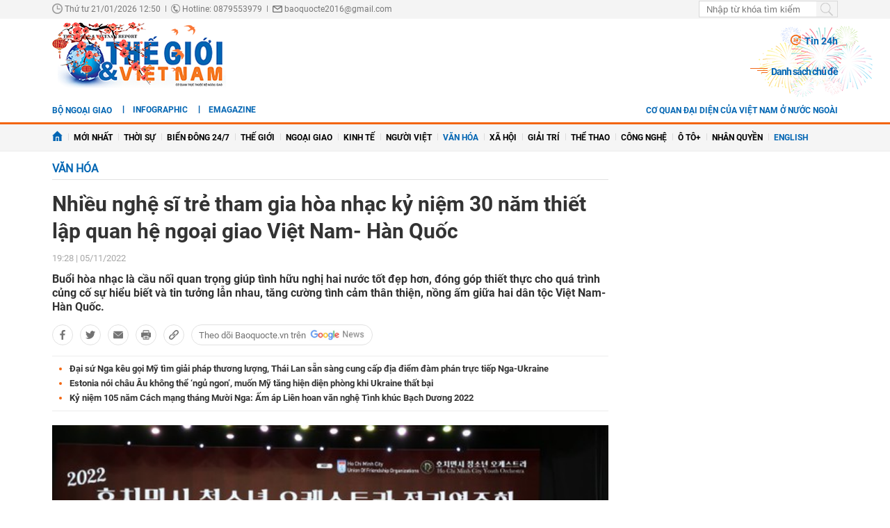

--- FILE ---
content_type: text/html; charset=utf-8
request_url: https://baoquocte.vn/nhieu-nghe-si-tre-tham-gia-hoa-nhac-ky-niem-30-nam-thiet-lap-quan-he-ngoai-giao-viet-nam-han-quoc-204747.html
body_size: 24152
content:
	<!--
https://baoquocte.vn/ BASED ON MASTERCMS ULTIMATE EDITION 2024 VERSION 2.9 (BUILD: ?v=2.620251229091339)
PRODUCT SOLUTION HTTPS://MASTERCMS.ORG
-->
<!DOCTYPE html>
<html translate="no" lang="vi">
<head>
    <title>Nhiều nghệ sĩ trẻ tham gia hòa nhạc kỷ niệm 30 năm thiết lập quan hệ ngoại giao Việt Nam- Hàn Quốc</title>	
<meta name="google" content="notranslate">
<meta http-equiv="Content-Type" content="text/html; charset=utf-8" />
<meta http-equiv="content-language" content="vi" />
<meta name="description" content="Buổi hòa nhạc là cầu nối quan trọng góp phần tăng cường tình cảm thân thiện, nồng ấm giữa hai dân tộc Việt Nam-Hàn Quốc." />
<meta name="keywords" content="Việt Nam-Hàn Quốc,hòa nhạc,Liên hiệp các tổ chức hữu nghị TP. Hồ Chí Minh" />
<meta name="news_keywords" content="Việt Nam-Hàn Quốc,hòa nhạc,Liên hiệp các tổ chức hữu nghị TP. Hồ Chí Minh" />
<!-- <meta http-equiv="refresh" content="210" /> -->
<!-- <link rel="manifest" href="https://baoquocte.vn/modules/frontend/themes/thegioivietnam/js/manifest.json" /> -->
<meta name="robots" content="index,follow,max-image-preview:large" />
<meta name="google" content="nositelinkssearchbox" />
<meta name="pagegen" content="21-01-2026 12:50:32" />
<meta name="copyright" content="Copyright (c) by https://baoquocte.vn/" />
<meta name="author" content="Báo Thế giới và Việt Nam" />
<meta http-equiv="audience" content="General" />
<meta name="resource-type" content="Document" />
<meta name="distribution" content="Global" />
<meta name="revisit-after" content="1 days" />
<!-- Facebook -->
<meta property="fb:admins" content="100000170835517" />
<meta property="fb:app_id" content="277749645924281" />    
<meta property="og:locale" content="vi_VN" />
<meta property="og:site_name" content="Báo Thế giới và Việt Nam" />
<meta property="og:url" content="https://baoquocte.vn/nhieu-nghe-si-tre-tham-gia-hoa-nhac-ky-niem-30-nam-thiet-lap-quan-he-ngoai-giao-viet-nam-han-quoc-204747.html" />
<meta property="og:type" content="article" />
<meta property="og:title" content="Nhiều nghệ sĩ trẻ tham gia hòa nhạc kỷ niệm 30 năm thiết lập quan hệ ngoại giao Việt Nam- Hàn Quốc" />
<meta property="og:image" content="https://baoquocte.vn/stores/news_dataimages/2022/112022/05/19/in_social/nhieu-nghe-sy-tre-tham-gia-hoa-nhac-ky-niem-30-nam-thiet-lap-quan-he-ngoai-giao-viet-nam-han-quoc-20221105192549.jpg?randTime=1768974632" />
<meta property="og:image:width" content="1200" />
<meta property="og:image:height" content="630" />
<meta property="og:description" content="Buổi hòa nhạc là cầu nối quan trọng góp phần tăng cường tình cảm thân thiện, nồng ấm giữa hai dân tộc Việt Nam-Hàn Quốc." />
<meta property="og:image:alt" content="Nhiều nghệ sĩ trẻ tham gia hòa nhạc kỷ niệm 30 năm thiết lập quan hệ ngoại giao Việt Nam- Hàn Quốc" />
<meta name="category_url" content="https://baoquocte.vn/van-hoa" />
<!-- Facebook Card data --><!-- Twitter Card data -->
<meta name="twitter:card" content="summary_large_image">
<meta name="twitter:site" content="Báo Thế giới và Việt Nam">
<meta name="twitter:title" content="Nhiều nghệ sĩ trẻ tham gia hòa nhạc kỷ niệm 30 năm thiết lập quan hệ ngoại giao Việt Nam- Hàn Quốc">
<meta name="twitter:description" content="Buổi hòa nhạc là cầu nối quan trọng góp phần tăng cường tình cảm thân thiện, nồng ấm giữa hai dân tộc Việt Nam-Hàn Quốc.">
<meta name="twitter:creator" content="@BaoTGVN">
<meta name="twitter:image" content="https://baoquocte.vn/stores/news_dataimages/2022/112022/05/19/in_social/nhieu-nghe-sy-tre-tham-gia-hoa-nhac-ky-niem-30-nam-thiet-lap-quan-he-ngoai-giao-viet-nam-han-quoc-20221105192549.jpg?randTime=1768974632">
<!-- Twitter Card data -->
<meta http-equiv="X-UA-Compatible" content="IE=edge" />
<meta name="viewport" content="width=device-width, initial-scale=1" />
<meta name="theme-color" content="#00539c" />
<link rel="dns-prefetch" href="https://connect.facebook.net" />
<link rel="dns-prefetch" href="//www.google-analytics.com" />
<link rel="dns-prefetch" href="//platform.twitter.com" />
<link rel="alternate" href="https://baoquocte.vn/nhieu-nghe-si-tre-tham-gia-hoa-nhac-ky-niem-30-nam-thiet-lap-quan-he-ngoai-giao-viet-nam-han-quoc-204747.html" hreflang="vi-vn" />
<link rel="canonical" href="https://baoquocte.vn/nhieu-nghe-si-tre-tham-gia-hoa-nhac-ky-niem-30-nam-thiet-lap-quan-he-ngoai-giao-viet-nam-han-quoc-204747.html" />
<link rel="alternate" type="application/rss+xml" title="RSS Feed for Nhiều nghệ sĩ trẻ tham gia hòa nhạc kỷ niệm 30 năm thiết lập quan hệ ngoại giao Việt Nam- Hàn Quốc" href="https://baoquocte.vn/rss_feed/van-hoa" />
<link rel="amphtml" href="https://baoquocte.vn/nhieu-nghe-si-tre-tham-gia-hoa-nhac-ky-niem-30-nam-thiet-lap-quan-he-ngoai-giao-viet-nam-han-quoc-204747.html&mobile=yes&amp=1" />
<!-- favicon -->
<link rel="apple-touch-icon" sizes="57x57" href="https://baoquocte.vn/modules/frontend/themes/thegioivietnam/images/favicon/apple-icon-57x57.png?v=2.620251229091339" />
<link rel="apple-touch-icon" sizes="60x60" href="https://baoquocte.vn/modules/frontend/themes/thegioivietnam/images/favicon/apple-icon-60x60.png?v=2.620251229091339" />
<link rel="apple-touch-icon" sizes="72x72" href="https://baoquocte.vn/modules/frontend/themes/thegioivietnam/images/favicon/apple-icon-72x72.png?v=2.620251229091339" />
<link rel="apple-touch-icon" sizes="76x76" href="https://baoquocte.vn/modules/frontend/themes/thegioivietnam/images/favicon/apple-icon-76x76.png?v=2.620251229091339" />
<link rel="apple-touch-icon" sizes="114x114" href="https://baoquocte.vn/modules/frontend/themes/thegioivietnam/images/favicon/apple-icon-114x114.png?v=2.620251229091339" />
<link rel="apple-touch-icon" sizes="120x120" href="https://baoquocte.vn/modules/frontend/themes/thegioivietnam/images/favicon/apple-icon-120x120.png?v=2.620251229091339" />
<link rel="apple-touch-icon" sizes="144x144" href="https://baoquocte.vn/modules/frontend/themes/thegioivietnam/images/favicon/apple-icon-144x144.png?v=2.620251229091339" />
<link rel="apple-touch-icon" sizes="152x152" href="https://baoquocte.vn/modules/frontend/themes/thegioivietnam/images/favicon/apple-icon-152x152.png?v=2.620251229091339" />
<link rel="apple-touch-icon" sizes="180x180" href="https://baoquocte.vn/modules/frontend/themes/thegioivietnam/images/favicon/apple-icon-180x180.png?v=2.620251229091339" />
<link rel="icon" type="image/png" sizes="192x192"  href="https://baoquocte.vn/modules/frontend/themes/thegioivietnam/images/favicon/android-icon-192x192.png?v=2.620251229091339" />
<link rel="icon" type="image/png" sizes="32x32" href="https://baoquocte.vn/modules/frontend/themes/thegioivietnam/images/favicon/favicon-32x32.png?v=2.620251229091339" />
<link rel="icon" type="image/png" sizes="96x96" href="https://baoquocte.vn/modules/frontend/themes/thegioivietnam/images/favicon/favicon-96x96.png?v=2.620251229091339" />
<link rel="icon" type="image/png" sizes="16x16" href="https://baoquocte.vn/modules/frontend/themes/thegioivietnam/images/favicon/favicon-16x16.png?v=2.620251229091339" />
<!-- Google Analytics -->
<link rel="dns-prefetch" href="//www.google-analytics.com" />
<!-- Google Fonts -->
<link rel="dns-prefetch" href="//fonts.googleapis.com" />
<!-- Facebook -->
<link rel="dns-prefetch" href="//connect.facebook.net" /> 
<!-- Twitter -->
<link rel="dns-prefetch" href="//platform.twitter.com" />
<script src="https://sdk.moneyoyo.com/v1/webpush.js?pid=P19-67BO9SpROzct6xD5xXWFg5lUyRZj-ooD9OYMxg0" async></script>
<meta name='dailymotion-domain-verification' content='dmtky1ynskdjan16j' />
<meta property="fb:pages" content="539022016190522" />
<meta name="google-site-verification" content="VNPVQpZr9JBrX_YbGmVPPEYYuCe8E4GJTKpcg8dL3j8" />
<meta name="facebook-domain-verification" content="woqki2ssbd2d5s7euye0m1khukjzms" /><meta name="zalo-platform-site-verification" content="VFErAhU461n0ZvH5nRmVI0QYbaVgqqmVCJS" />
<meta name="yandex-verification" content="1a10ae26fabd4b70" />
<meta name="zalo-platform-site-verification" content="GkUnABVP7m9WqOK2XlqtA5BRaH2-haLFEJO" />
<!-- Google tag (gtag.js) -->
<script async src="https://www.googletagmanager.com/gtag/js?id=G-PJF8DC8FC3"></script>
<script>
  window.dataLayer = window.dataLayer || [];
  function gtag(){dataLayer.push(arguments);}
  gtag('js', new Date());

  gtag('config', 'G-PJF8DC8FC3');
</script>
<script type="application/ld+json">
  {
    "@context": "https://schema.org",
    "@type": "WebSite",
    "name": "Báo Thế giới và Việt Nam",
    "alternateName": "thế giới 24h, tin mới, tin 24h, vấn đề pháp luật, xã hội, kinh doanh, đời sống, thể thao, giải trí, công nghệ, Bộ ngoại giao, đối ngoại Việt Nam, ngoại giao Việt Nam, giải trí, showbiz, sao Việt, xổ số hôm nay, giá vàng hôm nay, xsmb, xsmn, xsmt, vietlott",
    "url": "https://baoquocte.vn/",
    "potentialAction": {
      "@type": "SearchAction",
      "target": "https://baoquocte.vn/search_enginer.html?p=search&q={q}",
      "query-input": "required name=q"
    }
  }
</script>
<script type="application/ld+json">
{
    "@context": "https://schema.org",
  "@type": "BreadcrumbList",
  "itemListElement": 
  [
    {
      "@type": "ListItem",
      "position": 1,
      "item": {
        "@id": "https://baoquocte.vn/van-hoa",
        "name": "Văn hóa"
      }
    }  ]
  }
</script>
<script type="application/ld+json">
{
  "@context": "https://schema.org",
  "@type": "NewsArticle",
  "mainEntityOfPage": {
    "@type": "WebPage",
    "@id": "https://baoquocte.vn/nhieu-nghe-si-tre-tham-gia-hoa-nhac-ky-niem-30-nam-thiet-lap-quan-he-ngoai-giao-viet-nam-han-quoc-204747.html"
  },
  "headline": "Nhiều nghệ sĩ trẻ tham gia hòa nhạc kỷ niệm 30 năm thiết lập quan hệ ngoại giao Việt Nam- Hàn Quốc",
  "description": "Buổi hòa nhạc là cầu nối quan trọng góp phần tăng cường tình cảm thân thiện, nồng ấm giữa hai dân tộc Việt Nam-Hàn Quốc.",
  "image": {
    "@type": "ImageObject",
    "url": "https://baoquocte.vn/stores/news_dataimages/2022/112022/05/19/in_social/nhieu-nghe-sy-tre-tham-gia-hoa-nhac-ky-niem-30-nam-thiet-lap-quan-he-ngoai-giao-viet-nam-han-quoc-20221105192549.jpg?randTime=1768974632",
    "width": 1200,
    "height": 630
  },
  "datePublished": "2022-11-05T19:28:27+07:00",
  "dateModified": "2022-11-05T19:28:46+07:00",
  "publisher": {
    "@type": "Organization",
    "name": "Báo Thế giới và Việt Nam",
    "logo": {
      "@type": "ImageObject",
      "url": "https://baoquocte.vn/modules/frontend/themes/thegioivietnam/images/logo.png",
      "width": 300,
      "height": 112
    }
  },
  "articleSection": "Văn hóa",  
  "isAccessibleForFree": "true"
}
</script>
	<link href="https://baoquocte.vn/modules/frontend/themes/thegioivietnam/css/pc/style.css?v=2.620251229091339" charset="UTF-8" type="text/css" rel="stylesheet" media="all" />
	<script src="https://baoquocte.vn/modules/frontend/themes/thegioivietnam/js/mastercms-ultimate-edition.js?v=2.620251229091339"></script>
	<script src="https://baoquocte.vn/modules/frontend/themes/thegioivietnam/js/pc/jquery.bxslider.min.js?v=2.620251229091339"></script>
	<!-- <script src="https://baoquocte.vn/modules/frontend/themes/thegioivietnam/js/snow.js?v=2.620251229091339"></script> -->
	    <script src="https://baoquocte.vn/modules/frontend/themes/thegioivietnam/js/jwplayer/jwplayer.js?v=2.620251229091339"></script>
    <script>jwplayer.key="oGJM/FhkI5HAbZ7t3Y2nb5feXksVhuPbnn0Nrw==";</script>
	<link href="https://baoquocte.vn/modules/frontend/themes/thegioivietnam/js/raterjs/raterjs.css?v=2.620251229091339" charset="UTF-8" type="text/css" rel="stylesheet" media="all" />
    <script src="https://baoquocte.vn/modules/frontend/themes/thegioivietnam/js/raterjs/raterjs.js?v=2.620251229091339"></script>
	<!-- admicro -->
	<script async src="https://static.amcdn.vn/tka/cdn.js" type="text/javascript"></script>
	<script>
	var arfAsync = arfAsync || [];
	</script>
	<script id="arf-core-js" onerror="window.arferrorload=true;" src="//media1.admicro.vn/cms/Arf.min.js" async></script>
	<!-- admicro -->

	
</head>
<body>
<!-- Google Tag Manager (noscript) -->
<noscript><iframe src="https://www.googletagmanager.com/ns.html?id=GTM-MJB8RNW3" height="0" width="0" style="display:none;visibility:hidden"></iframe></noscript>
<!-- End Google Tag Manager (noscript) --><!--googleoff: all-->
<script>
  window.fbAsyncInit = function() {
    FB.init({
      appId      : '277749645924281',
      xfbml      : true,
      version    : 'v18.0'
    });
    FB.AppEvents.logPageView();
  };

  (function(d, s, id){
     var js, fjs = d.getElementsByTagName(s)[0];
     if (d.getElementById(id)) {return;}
     js = d.createElement(s); js.id = id;
     js.src = "https://connect.facebook.net/en_US/sdk.js";
     fjs.parentNode.insertBefore(js, fjs);
   }(document, 'script', 'facebook-jssdk'));
</script>
<!--googleon: all-->	<div class="webpage pc-detail">
		<header id="header">
			<!-- <script>
	function enter_search_q_item(e){	
		var key;     
		 if(window.event)
			  key = window.event.keyCode; 
		 else
			  key = e.which;  
		
		if (key==13){
			var act	=	$('input[name=q]').attr('href');
			var q	=	$('input[name=q]').val();
			if(q==''){
				return false	
			}
			document.location=act+'&q='+encodeURIComponent(q);	
			return false
		}
	}
</script> -->
<script>
	function enter_to_search_q(e) {
		var key;
		if (window.event)
			key = window.event.keyCode; //IE
		else
			key = e.which; //firefox     
	
		if (key == 13) {
			var q = $('input[name=q]').val();
			if (q == '') {
				return false
			}
			var makeUrlSearch		=	'https://baoquocte.vn/search_enginer.html?p='+$('#frmSearch').attr('data-page');
			document.location = makeUrlSearch + '&q=' + encodeURIComponent(q);		
			return false
		}
	}
	function submit_to_search_q() {
		var makeUrlSearch		=	'https://baoquocte.vn/search_enginer.html?p='+$('#frmSearch').attr('data-page');
		var q = $('input[name=q]').val();
		if (q == '') {
			return false
		}
		document.location = makeUrlSearch + '&q=' + encodeURIComponent(q);
		return false;
	}
</script>
<div class="header-top">
	<div class="siteCenter">
		<div class="lt">
			<span class="ico-systemDate"><i class="icon"></i>Thứ tư 21/01/2026 12:50</span>
			<span class="ico-slash">|</span>
			<span class="ico-hotline"><i class="icon"></i>Hotline: 0879553979</span>
			<span class="ico-slash">|</span>
			<span class="ico-envelope"><i class="icon"></i>baoquocte2016@gmail.com</span>
		</div>
		<!--googleoff: all-->
		<div class="rt">
			<form id="frmSearch" data-page="tim-kiem" name="frmSearch">
				<input type="text" onkeypress="return enter_to_search_q(event);" name="q" value="" placeholder="Nhập từ khóa tìm kiếm" />
				<button type="submit" name="submit" onclick="return submit_to_search_q();"></button>
			</form>
			<a class="mobile-btn" href="https://baoquocte.vn/&mobile=yes" title="Phiên bản di động">Phiên bản di động</a>	
		</div>
		<!--googleon: all-->
	</div>
</div>			<div class="header-logo">
				<div class="siteCenter clearfix">
					<a class="logo lt" href="https://baoquocte.vn/" title="Báo Thế giới và Việt Nam">
	<!-- <img src="https://baoquocte.vn/modules/frontend/themes/thegioivietnam/images/logo.png?v=2.620251229091339" height="90" alt="Báo Thế giới và Việt Nam" /> -->
	<img style="height: 95px;margin-top: -5px;" src="https://baoquocte.vn/modules/frontend/themes/thegioivietnam/images/pc/logo-2022.png?v=2.620251229091339" height="90" alt="Báo Thế giới và Việt Nam" />
	<!-- <img style="width: 250px;" src="https://baoquocte.vn/modules/frontend/themes/thegioivietnam/images/xmas2020/logo-xmas.png?v=2.620251229091339" height="90" alt="Báo Thế giới và Việt Nam" /> -->
</a><div class="logo-right rt">
		<div class="banner-728x90 lt">
		<zone id="kdl4py77"></zone>
<script>
arfAsync.push("kdl4py77");
</script>	</div>
		<div class="header-link rt">
		<a class="ico-24h f1" href="https://baoquocte.vn/tin-24h"><i class="fa fa-fire"></i>Tin 24h</a>
		<a class="ico-events f1" href="https://baoquocte.vn/chu-de">Danh sách chủ đề</a>
	</div>
</div>				</div>
			</div>
		</header>
				
<div class="banner-full">
	<div class="siteCenter clearfix">
				<div class="banner-1130x90 fw lt clearfix"><zone id="kdl4qlzx"></zone>
<script>
arfAsync.push("kdl4qlzx");
</script></div>
			</div>
</div>		
<div class="menu-link">
	<div class="siteCenter clearfix">
		<a class="menu-item menu-item-first lt" href="http://www.mofa.gov.vn/vi/" target="_blank">Bộ ngoại giao</a>
		<div class="lt" style="height: 26px;overflow: hidden;">
			<!-- <a class="ico-english lt" href="https://en.baoquocte.vn/" target="_blank" style="float: left;">English</a>		 -->
			<a class="ico-infographic-link" href="https://baoquocte.vn/infographic">Infographic</a>
			<a class="ico-emagazine-link" href="https://baoquocte.vn/emagazine">eMagazine</a>		
			<div style="height: 20px;margin: 5px 0 0 10px;" class="fb-like" data-href="https://www.facebook.com/baoquocte" data-width="" data-layout="button_count" data-action="like" data-size="small" data-share="true"></div>
		</div>
		<div class="rt">
			
			<a class="menu-item menu-item-first lt" href="https://baoquocte.vn/danh-sach-cac-co-quan-dai-dien-cua-viet-nam-o-nuoc-ngoai-128418.html">Cơ quan đại diện của Việt Nam ở nước ngoài</a>
			<!--googleoff: all-->
			<span class="__API_WIDGET" data-type="mod_member_account_functions" data-url="https://baoquocte.vn/apicenter@/mod_member_account_functions&tpl_gui=gateway"></span>
			<!--googleon: all-->
		</div>
	</div>
</div>

<nav id="nav">
	<div class="siteCenter">
		<ul class="main-menu">
			<li class="cat">
				<a href="https://baoquocte.vn/"><img style="vertical-align: -1px;" src="https://baoquocte.vn/modules/frontend/themes/thegioivietnam/images/pc/ico-home.png?v=2.620251229091339" alt="Báo Thế giới và Việt Nam" /></a>
			</li>
			<li class="cat" title="Mới nhất">
				<a href="https://baoquocte.vn/tin-moi">Mới nhất</a>
							</li>
						<li class="cat " title="Thời sự">
				<a class="" href="https://baoquocte.vn/thoi-su">Thời sự</a>
				<ul class="sub-menu">
										<li class="sub-cat"><a href="https://baoquocte.vn/thoi-su/xay-dung-dang">Xây dựng Đảng</a></li>
										<li class="sub-cat"><a href="https://baoquocte.vn/thoi-su/dai-hoi-dang-lan-thu-xiv">Đại hội Đảng lần thứ XIV</a></li>
										<li class="sub-cat"><a href="https://baoquocte.vn/thoi-su/suy-ngam">Suy ngẫm</a></li>
										<li class="sub-cat"><a href="https://baoquocte.vn/thoi-su/viet-nam-va-asean">Việt Nam và ASEAN</a></li>
										<li class="sub-cat"><a href="https://baoquocte.vn/thoi-su/phan-tich-chuyen-thoi-su">Phân tích chuyện thời sự</a></li>
									</ul>
			</li>
						<li class="cat " title="Biển Đông 24/7">
				<a class="" href="https://baoquocte.vn/bien-dong-247">Biển Đông 24/7</a>
				<ul class="sub-menu">
									</ul>
			</li>
						<li class="cat " title="Thế giới">
				<a class="" href="https://baoquocte.vn/the-gioi">Thế giới</a>
				<ul class="sub-menu">
										<li class="sub-cat"><a href="https://baoquocte.vn/the-gioi/toan-canh">Toàn cảnh</a></li>
										<li class="sub-cat"><a href="https://baoquocte.vn/the-gioi/tieu-diem">Tiêu điểm</a></li>
										<li class="sub-cat"><a href="https://baoquocte.vn/the-gioi/binh-luan">Bình luận</a></li>
										<li class="sub-cat"><a href="https://baoquocte.vn/the-gioi/ho-so">Hồ sơ</a></li>
										<li class="sub-cat"><a href="https://baoquocte.vn/the-gioi/doc-bao-nuoc-ngoai">Đọc báo nước ngoài</a></li>
									</ul>
			</li>
						<li class="cat " title="Ngoại giao">
				<a class="" href="https://baoquocte.vn/ngoai-giao">Ngoại giao</a>
				<ul class="sub-menu">
										<li class="sub-cat"><a href="https://baoquocte.vn/ngoai-giao/tin-bo-ngoai-giao">Tin Bộ Ngoại giao</a></li>
										<li class="sub-cat"><a href="https://baoquocte.vn/ngoai-giao/bao-ho-cong-dan">Bảo hộ công dân</a></li>
										<li class="sub-cat"><a href="https://baoquocte.vn/ngoai-giao/thuong-thuc-ngoai-giao">Thường thức Ngoại giao</a></li>
										<li class="sub-cat"><a href="https://baoquocte.vn/ngoai-giao/chuyen-ngoai-giao">Chuyện ngoại giao</a></li>
									</ul>
			</li>
						<li class="cat " title="Kinh tế">
				<a class="" href="https://baoquocte.vn/kinh-te">Kinh tế</a>
				<ul class="sub-menu">
										<li class="sub-cat"><a href="https://baoquocte.vn/kinh-te/kinh-te-the-gioi">Kinh tế thế giới</a></li>
										<li class="sub-cat"><a href="https://baoquocte.vn/kinh-te/ngoai-giao-kinh-te">Ngoại giao kinh tế</a></li>
										<li class="sub-cat"><a href="https://baoquocte.vn/kinh-te/hoi-nhap-phat-trien">Hội nhập - Phát triển</a></li>
										<li class="sub-cat"><a href="https://baoquocte.vn/kinh-te/bat-dong-san">Bất động sản</a></li>
										<li class="sub-cat"><a href="https://baoquocte.vn/kinh-te/tai-chinh-chung-khoan">Tài chính - Chứng khoán</a></li>
										<li class="sub-cat"><a href="https://baoquocte.vn/kinh-te/thuong-hieu-san-pham">Thương hiệu - Sản phẩm</a></li>
									</ul>
			</li>
						<li class="cat " title="Người Việt">
				<a class="" href="https://baoquocte.vn/nguoi-viet">Người Việt</a>
				<ul class="sub-menu">
									</ul>
			</li>
						<li class="cat active" title="Văn hóa">
				<a class="active" href="https://baoquocte.vn/van-hoa">Văn hóa</a>
				<ul class="sub-menu">
										<li class="sub-cat"><a href="https://baoquocte.vn/van-hoa/di-san-van-hoa">Di sản văn hóa</a></li>
										<li class="sub-cat"><a href="https://baoquocte.vn/van-hoa/du-lich">Du lịch</a></li>
										<li class="sub-cat"><a href="https://baoquocte.vn/van-hoa/so-tay-van-hoa">Sổ tay văn hóa</a></li>
										<li class="sub-cat"><a href="https://baoquocte.vn/van-hoa/doanh-nhan-va-cuoc-song">Doanh nhân và Cuộc sống</a></li>
									</ul>
			</li>
						<li class="cat " title="Xã hội">
				<a class="" href="https://baoquocte.vn/xa-hoi">Xã hội</a>
				<ul class="sub-menu">
										<li class="sub-cat"><a href="https://baoquocte.vn/xa-hoi/giao-duc">Giáo dục</a></li>
										<li class="sub-cat"><a href="https://baoquocte.vn/xa-hoi/doi-song">Đời sống</a></li>
										<li class="sub-cat"><a href="https://baoquocte.vn/xa-hoi/y-te">Y tế</a></li>
									</ul>
			</li>
						<li class="cat " title="Giải trí">
				<a class="" href="https://baoquocte.vn/giai-tri">Giải trí</a>
				<ul class="sub-menu">
										<li class="sub-cat"><a href="https://baoquocte.vn/giai-tri/hau-truong">Hậu trường</a></li>
										<li class="sub-cat"><a href="https://baoquocte.vn/giai-tri/chuyen-bon-phuong">Chuyện bốn phương</a></li>
										<li class="sub-cat"><a href="https://baoquocte.vn/giai-tri/xem-nghe">Xem - Nghe</a></li>
									</ul>
			</li>
						<li class="cat " title="Thể thao">
				<a class="" href="https://baoquocte.vn/the-thao">Thể thao</a>
				<ul class="sub-menu">
										<li class="sub-cat"><a href="https://baoquocte.vn/the-thao/ngoai-hang-anh">Ngoại hạng Anh</a></li>
										<li class="sub-cat"><a href="https://baoquocte.vn/the-thao/v-league">V-League</a></li>
										<li class="sub-cat"><a href="https://baoquocte.vn/the-thao/cup-c1">Cup C1</a></li>
										<li class="sub-cat"><a href="https://baoquocte.vn/the-thao/sea-games">SEA Games</a></li>
										<li class="sub-cat"><a href="https://baoquocte.vn/the-thao/chuyen-nhuong">Chuyển Nhượng</a></li>
										<li class="sub-cat"><a href="https://baoquocte.vn/the-thao/world-cup">World Cup</a></li>
									</ul>
			</li>
						<li class="cat " title="Công nghệ">
				<a class="" href="https://baoquocte.vn/khoa-hoc-cong-nghe">Công nghệ</a>
				<ul class="sub-menu">
										<li class="sub-cat"><a href="https://baoquocte.vn/khoa-hoc-cong-nghe/chuyen-doi-so">Chuyển đổi số</a></li>
										<li class="sub-cat"><a href="https://baoquocte.vn/khoa-hoc-cong-nghe/kham-pha">Khám phá</a></li>
										<li class="sub-cat"><a href="https://baoquocte.vn/khoa-hoc-cong-nghe/meo-hay">Mẹo hay</a></li>
										<li class="sub-cat"><a href="https://baoquocte.vn/khoa-hoc-cong-nghe/thu-thuat">Thủ thuật</a></li>
									</ul>
			</li>
						<li class="cat " title="Ô tô+">
				<a class="" href="https://baoquocte.vn/o-to">Ô tô+</a>
				<ul class="sub-menu">
										<li class="sub-cat"><a href="https://baoquocte.vn/o-to/xe-moi">Xe mới</a></li>
									</ul>
			</li>
						<li class="cat " title="Nhân quyền">
				<a class="" href="https://baoquocte.vn/goc-nhin-nhan-quyen">Nhân quyền</a>
				<ul class="sub-menu">
										<li class="sub-cat"><a href="https://baoquocte.vn/goc-nhin-nhan-quyen/tin-tuc-7-ngay">Tin tức 7 ngày</a></li>
										<li class="sub-cat"><a href="https://baoquocte.vn/goc-nhin-nhan-quyen/tieu-diem">Tiêu điểm</a></li>
										<li class="sub-cat"><a href="https://baoquocte.vn/goc-nhin-nhan-quyen/y-kien-chuyen-gia">Ý kiến chuyên gia</a></li>
										<li class="sub-cat"><a href="https://baoquocte.vn/goc-nhin-nhan-quyen/multimedia">Multimedia</a></li>
										<li class="sub-cat"><a href="https://baoquocte.vn/goc-nhin-nhan-quyen/co-the-ban-chua-biet">Có thể bạn chưa biết</a></li>
									</ul>
			</li>
			 
			<li class="cat">
				<a href="https://en.baoquocte.vn/" target="_blank" style="color: #0065b3;">English</a>
			</li>
					</ul>
	</div>
</nav>
		<main id="main">
			<div class="siteCenter clearfix">
				
				<div class="main-detail fw lt clearfix">
					<div class="bx-grid-detail fw lt clearfix">
						<div class="bx-detail-left lt">
							<div class="navigation fw lt mb clearfix" style="position: relative;">
	<ul class="breadcrumb clearfix">
				<li class="menu-alias">
			<a class="hna-xshn" href="https://baoquocte.vn/van-hoa">Văn hóa</a>
		</li>
			
		 
	</ul>
		
</div>							<div class="article-detail fw lt mb clearfix">
																<span class="article-detail-subtitle"></span>
								<h1 class="article-detail-title f0">Nhiều nghệ sĩ trẻ tham gia hòa nhạc kỷ niệm 30 năm thiết lập quan hệ ngoại giao Việt Nam- Hàn Quốc</h1>
								<div class="article-social fw lt clearfix">
									<div class="inforAuthor lt">
										 
										<div class="article-date hna-article-date lt">19:28 | 05/11/2022</div>
										<script>
											$(document).ready(function(){
												if($('.cat-sub-alisa a').text()=='Xổ số hôm nay'){
													$('.hna-article-date').hide();
													$('.ico-google-new').addClass('hna-hide');
												}
											});
										</script>
										<!--googleoff: all-->
										<div class="author-raterjs lt" style="height: 20px;padding-top: 1px;">
											<div class="reader-raterjs" 
																						>
												<div id="rater-step" data-url=""></div>
											</div>
											<script>
												$(document).ready(function(){
													var setRateDb		=	0;
																										var starRatingStep = raterJs( {
														starSize:15, 
														max:5, 
												        rating:setRateDb,
														//step:0.5, 
														element:document.querySelector("#rater-step"), 
														rateCallback:function rateCallback(rating, done) {
															this.setRating(rating); 
															//$('#rstar').val(rating);
															starRate(rating);
															done(); 
														}
													}); 
												});
												function starRate(rating){
													$.getJSON($('#rater-step').attr('data-url')+'&star='+rating, function(data) {		
														if (data.status==0){													 																														
															alert(data.message);
															return false;
														}	
													});
												}
											</script>
										</div>
										<!--googleon: all-->
									</div>
									<div class="readFlags rt">
																			</div>
									  
								</div>
																<div class="article-detail-desc fw lt f0 mb clearfix">Buổi hòa nhạc là cầu nối quan trọng giúp tình hữu nghị hai nước tốt đẹp hơn, đóng góp thiết thực cho quá trình củng cố sự hiểu biết và tin tưởng lẫn nhau, tăng cường tình cảm thân thiện, nồng ấm giữa hai dân tộc Việt Nam-Hàn Quốc.</div>
																
								<!--googleoff: all-->
																<div class="bqt-share-social fw lt mb clearfix">
									<a class="share-social__link facebook lt" rel="noopener nofollow" target="_blank" title="Chia sẻ bài viết lên facebook" href="https://www.facebook.com/sharer/sharer.php?u=https://baoquocte.vn/nhieu-nghe-si-tre-tham-gia-hoa-nhac-ky-niem-30-nam-thiet-lap-quan-he-ngoai-giao-viet-nam-han-quoc-204747.html" data-url="https://baoquocte.vn/nhieu-nghe-si-tre-tham-gia-hoa-nhac-ky-niem-30-nam-thiet-lap-quan-he-ngoai-giao-viet-nam-han-quoc-204747.html" data-share-type="facebook">
										<span class="icon"></span>
									</a>
									<a class="share-social__link twitter lt" rel="noopener nofollow" target="_blank" title="Chia sẻ bài viết lên twitter" href="https://twitter.com/intent/tweet?url=https://baoquocte.vn/nhieu-nghe-si-tre-tham-gia-hoa-nhac-ky-niem-30-nam-thiet-lap-quan-he-ngoai-giao-viet-nam-han-quoc-204747.html&text=Nhiều nghệ sĩ trẻ tham gia hòa nhạc kỷ niệm 30 năm thiết lập quan hệ ngoại giao Việt Nam- Hàn Quốc" data-url="https://baoquocte.vn/nhieu-nghe-si-tre-tham-gia-hoa-nhac-ky-niem-30-nam-thiet-lap-quan-he-ngoai-giao-viet-nam-han-quoc-204747.html" data-share-type="twitter">
										<span class="icon"></span>
									</a>
									<div class="share-social__link zalo zalo-share-button lt" title="Chia sẻ bài viết lên zalo" data-title="Nhiều nghệ sĩ trẻ tham gia hòa nhạc kỷ niệm 30 năm thiết lập quan hệ ngoại giao Việt Nam- Hàn Quốc" data-url="https://baoquocte.vn/nhieu-nghe-si-tre-tham-gia-hoa-nhac-ky-niem-30-nam-thiet-lap-quan-he-ngoai-giao-viet-nam-han-quoc-204747.html" data-oaid="579745863508352884" data-layout="3" data-color="blue" data-customize="true" data-share-type="zalo">
										<span class="icon"></span>
									</div>
									<a class="share-social__link email lt" rel="noopener nofollow" target="_blank" title="Chia sẻ bài viết lên email" href="https://mail.google.com/mail/u/0/?view=cm&su=Nhiều nghệ sĩ trẻ tham gia hòa nhạc kỷ niệm 30 năm thiết lập quan hệ ngoại giao Việt Nam- Hàn Quốc&to&body=https://baoquocte.vn/nhieu-nghe-si-tre-tham-gia-hoa-nhac-ky-niem-30-nam-thiet-lap-quan-he-ngoai-giao-viet-nam-han-quoc-204747.html&fs=1&tf=1" data-title="Nhiều nghệ sĩ trẻ tham gia hòa nhạc kỷ niệm 30 năm thiết lập quan hệ ngoại giao Việt Nam- Hàn Quốc" data-url="https://baoquocte.vn/nhieu-nghe-si-tre-tham-gia-hoa-nhac-ky-niem-30-nam-thiet-lap-quan-he-ngoai-giao-viet-nam-han-quoc-204747.html" data-share-type="email">
										<span class="icon"></span>
									</a>
									<a class="share-social__link print lt" rel="noopener nofollow" target="_blank" title="In bài viết" href="https://baoquocte.vn/apicenter@/print_article&i=204747" data-title="Nhiều nghệ sĩ trẻ tham gia hòa nhạc kỷ niệm 30 năm thiết lập quan hệ ngoại giao Việt Nam- Hàn Quốc" data-url="https://baoquocte.vn/nhieu-nghe-si-tre-tham-gia-hoa-nhac-ky-niem-30-nam-thiet-lap-quan-he-ngoai-giao-viet-nam-han-quoc-204747.html" data-share-type="email">
										<span class="icon"></span>
									</a>
									<div class="share-social__link share copy-link lt" title="Sao chép liên kết" data-url="https://baoquocte.vn/nhieu-nghe-si-tre-tham-gia-hoa-nhac-ky-niem-30-nam-thiet-lap-quan-he-ngoai-giao-viet-nam-han-quoc-204747.html" data-share-type="share">
										<span class="icon"></span>
										<span class="icon-copy">Sao chép liên kết</span>
										<input id="copy-link-input" style="display: none;" type="text" value="https://baoquocte.vn/nhieu-nghe-si-tre-tham-gia-hoa-nhac-ky-niem-30-nam-thiet-lap-quan-he-ngoai-giao-viet-nam-han-quoc-204747.html" />
										<script>
											var iconCopy = document.querySelector('.copy-link');
											iconCopy.addEventListener('click',function(){
												var copyText = document.getElementById("copy-link-input");
												document.querySelector('.icon-copy').innerHTML = "Đã sao chép";
												copyText.select();
												copyText.setSelectionRange(0, 99999);
												navigator.clipboard.writeText(copyText.value);
											});
											iconCopy.addEventListener('mouseleave',function() {
												setTimeout(function(){
													document.querySelector('.icon-copy').innerHTML = "Sao chép liên kết";
												},100)
											});
										</script>
									</div>	
									<span class="__API_WIDGET" data-type="mod_member_account_functions" data-url="https://baoquocte.vn/apicenter@/mod_member_account_functions&tpl_gui=follow_button"></span>
									<a class="bqt-google-new lt" rel="noopener nofollow" target="_blank" href="https://news.google.com/publications/CAAiEIsIaHrsf0_N28UIHc69_W8qFAgKIhCLCGh67H9PzdvFCB3Ovf1v?oc=3&ceid=VN:vi">Theo dõi Baoquocte.vn trên</a>
								</div>
																<!--googleon: all-->

																<div class="article-relate fw lt mb clearfix">
									<!-- <div class="bx-cat-title fw lt mb">
										<h2 class="h2-title f0"><span class="bx-cat-link">Tin liên quan</span></h2>
									</div> -->
									<div class="bx-cat-content fw lt">										
										 
										<a class="article-link" href="https://baoquocte.vn/dai-su-nga-keu-goi-my-tim-giai-phap-thuong-luong-thai-lan-san-sang-cung-cap-dia-diem-dam-phan-truc-tiep-nga-ukraine-204713.html" title='Đại sứ Nga kêu gọi Mỹ tìm giải pháp thương lượng, Thái Lan sẵn sàng cung cấp địa điểm đàm phán trực tiếp Nga-Ukraine'>Đại sứ Nga kêu gọi Mỹ tìm giải pháp thương lượng, Thái Lan sẵn sàng cung cấp địa điểm đàm phán trực tiếp Nga-Ukraine</a>
										 
										<a class="article-link" href="https://baoquocte.vn/estonia-noi-chau-au-khong-the-ngu-ngon-muon-my-tang-hien-dien-phong-khi-ukraine-that-bai-204711.html" title='Estonia nói châu Âu không thể ‘ngủ ngon’, muốn Mỹ tăng hiện diện phòng khi Ukraine thất bại'>Estonia nói châu Âu không thể ‘ngủ ngon’, muốn Mỹ tăng hiện diện phòng khi Ukraine thất bại</a>
										 
										<a class="article-link" href="https://baoquocte.vn/ky-niem-105-nam-cach-mang-thang-muoi-nga-am-ap-lien-hoan-van-nghe-tinh-khuc-bach-duong-2022-204690.html" title='Kỷ niệm 105 năm Cách mạng tháng Mười Nga: Ấm áp Liên hoan văn nghệ Tình khúc Bạch Dương 2022'>Kỷ niệm 105 năm Cách mạng tháng Mười Nga: Ấm áp Liên hoan văn nghệ Tình khúc Bạch Dương 2022</a>
										 
									</div>
								</div>
								<script>
									$('.article-relate').each(function(){
										if($(this).find('.article-link').size()==0){
											$(this).remove();
										}
									});
								</script>
								
								<div class="__MASTERCMS_CONTENT fw lt clearfix">	
									<div id="articleBody" class="fw lt clearfix" itemprop="articleBody">
																				<div id="__MB_MASTERCMS_EL_3" class="fw lt clearfix"><table class="MASTERCMS_TPL_TABLE" style="width: 100%;">  	<tbody>  		<tr>  			<td><img  src="https://baoquocte.vn/stores/news_dataimages/2022/112022/05/19/nhieu-nghe-sy-tre-tham-gia-hoa-nhac-ky-niem-30-nam-thiet-lap-quan-he-ngoai-giao-viet-nam-han-quoc-20221105192549.jpg?rt=20221105192549" class="__img_mastercms" alt="Hòa nhạc kỷ niệm 30 năm thiết lập quan hệ ngoại giao Việt Nam- Hàn Quốc" style="max-width:100%; padding:0px; margin:0px;" title="Hòa nhạc kỷ niệm 30 năm thiết lập quan hệ ngoại giao Việt Nam- Hàn Quốc"></td>  		</tr>  		<tr>  			<td>Nhiều nghệ sĩ trẻ tham gia hòa nhạc kỷ niệm 30 năm thiết lập quan hệ ngoại giao Việt Nam- Hàn Quốc. (Nguồn: SGGP)</td>  		</tr>  	</tbody>  </table>    <p style="text-align: justify;">Chiều tối 5/11, tại Nhà hát Bến Thành, TP. Hồ Chí Minh, Liên hiệp các tổ chức hữu nghị TP. Hồ Chí Minh phối hợp tổ chức chương trình hòa nhạc kỷ niệm 30 năm thiết lập quan hệ ngoại giao Việt Nam-Hàn Quốc (22/12/1992-22/12/2022).</p>    <p style="text-align: justify;">Phát biểu tại chương trình, ông Hồ Xuân Lâm, Phó Chủ tịch Liên hiệp các tổ chức hữu nghị TP. Hồ Chí Minh cho biết, 30 năm qua, quan hệ hữu nghị giữa Việt Nam-Hàn Quốc đã và đang ngày càng được củng cố, tăng cường và mở rộng trên nhiều lĩnh vực.</p>    <p style="text-align: justify;">Riêng tại TP. Hồ Chí Minh, sự phát triển mạnh mẽ của cộng đồng người Hàn Quốc đã đóng góp tích cực trên nhiều mặt từ kinh tế, thương mại, đầu tư cho đến những hoạt động từ thiện, xã hội, góp phần xứng đáng vào quá trình phát triển mối quan hệ giữa hai nước Việt Nam-Hàn Quốc và giữa TP. Hồ Chí Minh với các địa phương khác của Hàn Quốc.</p>    <p style="text-align: justify;">Theo ông Hồ Xuân Lâm, việc tổ chức các chương trình giao lưu văn hóa Việt Nam và Hàn Quốc, điển hình như buổi hòa nhạc hôm nay, diễn ra khá thường xuyên, càng tạo sự hiểu biết sâu rộng về đất nước, con người của hai quốc gia, là cầu nối quan trọng giúp tình hữu nghị hai nước tốt đẹp hơn, đóng góp thiết thực cho quá trình củng cố sự hiểu biết và tin tưởng lẫn nhau, tăng cường tình cảm thân thiện, nồng ấm giữa hai dân tộc Việt Nam-Hàn Quốc.</p>    <p style="text-align: justify;">Chương trình hòa nhạc đặc biệt kỷ niệm 30 năm thiết lập quan hệ ngoại giao Việt Nam- Hàn Quốc tại Thành phố Hồ Chí Minh do các nghệ sĩ trẻ Hàn Quốc và Việt Nam biểu diễn.</p>    <p style="text-align: justify;">Trước đó, ngày 1/11, tại Seoul, Hàn Quốc, Liên hoan Âm nhạc quốc tế Hàn Quốc lần thứ 39 năm 2022 đã diễn ra và được thiết kế là buổi hòa nhạc kỷ niệm 30 năm thiết lập quan hệ ngoại giao giữa Việt Nam và Hàn Quốc, với sự tham gia của nhiều nghệ sỹ nổi tiếng của Việt Nam và Hàn Quốc.</p>    <table class="__mb_article_in_image">  	<tbody>  		<tr>  			<td align="left" valign="top" width="100"><a href="https://baoquocte.vn/hoa-nhac-dac-biet-ky-niem-30-nam-thiet-lap-quan-he-ngoai-giao-viet-nam-han-quoc-204318.html" title="Hòa nhạc đặc biệt kỷ niệm 30 năm thiết lập quan hệ ngoại giao Việt Nam-Hàn Quốc"><img alt="Hòa nhạc đặc biệt kỷ niệm 30 năm thiết lập quan hệ ngoại giao Việt Nam-Hàn Quốc" src="https://baoquocte.vn/stores/news_dataimages/2022/112022/02/13/croped/thumbnail/hoa-nhac-dac-biet-ky-niem-30-nam-thiet-lap-quan-he-ngoai-giao-viet-nam-han-quoc-20221102133436.jpg" style="max-width: inherit !important;width: 140px;" title="Hòa nhạc đặc biệt kỷ niệm 30 năm thiết lập quan hệ ngoại giao Việt Nam-Hàn Quốc" /></a>    			<p> </p>  			</td>  			<td align="left" style="vertical-align: top;" valign="top"><a href="https://baoquocte.vn/hoa-nhac-dac-biet-ky-niem-30-nam-thiet-lap-quan-he-ngoai-giao-viet-nam-han-quoc-204318.html" title="Hòa nhạc đặc biệt kỷ niệm 30 năm thiết lập quan hệ ngoại giao Việt Nam-Hàn Quốc">Hòa nhạc đặc biệt kỷ niệm 30 năm thiết lập quan hệ ngoại giao Việt Nam-Hàn Quốc</a>  			<p><span class="tpl_desc">Tối 1/11, Liên hoan Âm nhạc quốc tế Hàn Quốc lần thứ 39 đã được tổ chức trang trọng tại phòng hòa nhạc của Trung ...</span></p>  			</td>  		</tr>  	</tbody>  </table>    <table class="__mb_article_in_image">  	<tbody>  		<tr>  			<td align="left" valign="top" width="100"><a href="https://baoquocte.vn/le-ky-niem-50-nam-thiet-lap-quan-he-ngoai-giao-viet-nam-dan-mach-204254.html" title="Lễ kỷ niệm 50 năm thiết lập quan hệ ngoại giao Việt Nam-Đan Mạch"><img alt="Lễ kỷ niệm 50 năm thiết lập quan hệ ngoại giao Việt Nam-Đan Mạch" src="https://baoquocte.vn/stores/news_dataimages/2022/112022/01/21/croped/thumbnail/le-ky-niem-50-nam-thiet-lap-quan-he-ngoai-giao-viet-nam-dan-mach-20221101213410.jpg" style="max-width: inherit !important;width: 140px;" title="Lễ kỷ niệm 50 năm thiết lập quan hệ ngoại giao Việt Nam-Đan Mạch" /></a>    			<p> </p>  			</td>  			<td align="left" style="vertical-align: top;" valign="top"><a href="https://baoquocte.vn/le-ky-niem-50-nam-thiet-lap-quan-he-ngoai-giao-viet-nam-dan-mach-204254.html" title="Lễ kỷ niệm 50 năm thiết lập quan hệ ngoại giao Việt Nam-Đan Mạch">Lễ kỷ niệm 50 năm thiết lập quan hệ ngoại giao Việt Nam-Đan Mạch</a>  			<p><span class="tpl_desc">Trải qua nửa thế kỷ phát triển, quan hệ hai nước đã chuyển từ quan hệ hợp tác phát triển truyền thống sang quan hệ ...</span></p>  			</td>  		</tr>  	</tbody>  </table>    <table class="__mb_article_in_image">  	<tbody>  		<tr>  			<td align="left" valign="top" width="100"><a href="https://baoquocte.vn/dai-su-quan-viet-nam-tai-algeria-ky-niem-60-nam-ngay-thiet-lap-quan-he-ngoai-giao-203989.html" title="Đại sứ quán Việt Nam tại Algeria kỷ niệm 60 năm Ngày thiết lập quan hệ ngoại giao"><img alt="Đại sứ quán Việt Nam tại Algeria kỷ niệm 60 năm Ngày thiết lập quan hệ ngoại giao" src="https://baoquocte.vn/stores/news_dataimages/2022/102022/30/19/croped/thumbnail/dai-su-quan-viet-nam-tai-algeria-ky-niem-60-nam-ngay-thiet-lap-quan-he-ngoai-giao-20221030194624.jpg" style="max-width: inherit !important;width: 140px;" title="Đại sứ quán Việt Nam tại Algeria kỷ niệm 60 năm Ngày thiết lập quan hệ ngoại giao" /></a>    			<p> </p>  			</td>  			<td align="left" style="vertical-align: top;" valign="top"><a href="https://baoquocte.vn/dai-su-quan-viet-nam-tai-algeria-ky-niem-60-nam-ngay-thiet-lap-quan-he-ngoai-giao-203989.html" title="Đại sứ quán Việt Nam tại Algeria kỷ niệm 60 năm Ngày thiết lập quan hệ ngoại giao">Đại sứ quán Việt Nam tại Algeria kỷ niệm 60 năm Ngày thiết lập quan hệ ngoại giao</a>  			<p><span class="tpl_desc">Ngày 29/10, tại thủ đô Algiers, Đại sứ quán Việt Nam tại Algeria đã long trọng tổ chức lễ kỷ niệm 60 năm Ngày thiết ...</span></p>  			</td>  		</tr>  	</tbody>  </table>    <table class="__mb_article_in_image">  	<tbody>  		<tr>  			<td align="left" valign="top" width="100"><a href="https://baoquocte.vn/ky-niem-45-nam-thiet-lap-quan-he-ngoai-giao-viet-nam-tay-ban-nha-200776.html" title="Kỷ niệm 45 năm thiết lập quan hệ ngoại giao Việt Nam-Tây Ban Nha"><img alt="Kỷ niệm 45 năm thiết lập quan hệ ngoại giao Việt Nam-Tây Ban Nha" src="https://baoquocte.vn/stores/news_dataimages/huynguyen/102022/05/09/croped/thumbnail/ky-niem-77-nam-quoc-khanh-va-45-nam-ngay-thiet-lap-quan-he-ngoai-giao-viet-nam-tay-ban-nha_3.jpg" style="max-width: inherit !important;width: 140px;" title="Kỷ niệm 45 năm thiết lập quan hệ ngoại giao Việt Nam-Tây Ban Nha" /></a>    			<p> </p>  			</td>  			<td align="left" style="vertical-align: top;" valign="top"><a href="https://baoquocte.vn/ky-niem-45-nam-thiet-lap-quan-he-ngoai-giao-viet-nam-tay-ban-nha-200776.html" title="Kỷ niệm 45 năm thiết lập quan hệ ngoại giao Việt Nam-Tây Ban Nha">Kỷ niệm 45 năm thiết lập quan hệ ngoại giao Việt Nam-Tây Ban Nha</a>  			<p><span class="tpl_desc">Đại sứ Hoàng Xuân Hải khẳng định, trong 45 năm qua, quan hệ Việt Nam-Tây Ban Nha đã đạt được nhiều bước phát triển tốt ...</span></p>  			</td>  		</tr>  	</tbody>  </table>    <table class="__mb_article_in_image">  	<tbody>  		<tr>  			<td align="left" valign="top" width="100"><a href="https://baoquocte.vn/thanh-nien-ngoai-giao-du-sinh-hoat-chuyen-de-ky-niem-45-nam-viet-nam-tham-gia-lien-hop-quoc-200251.html" title="Thanh niên Ngoại giao dự sinh hoạt chuyên đề kỷ niệm 45 năm Việt Nam tham gia Liên hợp quốc"><img alt="Thanh niên Ngoại giao dự sinh hoạt chuyên đề kỷ niệm 45 năm Việt Nam tham gia Liên hợp quốc" src="https://baoquocte.vn/stores/news_dataimages/pv_vn/092022/30/21/croped/thumbnail/3006_z3763687257079_b1574770f767d8ef0b9477e12d2cd853.jpg" style="max-width: inherit !important;width: 140px;" title="Thanh niên Ngoại giao dự sinh hoạt chuyên đề kỷ niệm 45 năm Việt Nam tham gia Liên hợp quốc" /></a>    			<p> </p>  			</td>  			<td align="left" style="vertical-align: top;" valign="top"><a href="https://baoquocte.vn/thanh-nien-ngoai-giao-du-sinh-hoat-chuyen-de-ky-niem-45-nam-viet-nam-tham-gia-lien-hop-quoc-200251.html" title="Thanh niên Ngoại giao dự sinh hoạt chuyên đề kỷ niệm 45 năm Việt Nam tham gia Liên hợp quốc">Thanh niên Ngoại giao dự sinh hoạt chuyên đề kỷ niệm 45 năm Việt Nam tham gia Liên hợp quốc</a>  			<p><span class="tpl_desc">Nhân dịp kỷ niệm 45 năm Việt Nam tham gia Liên hợp quốc (LHQ), Đoàn thanh niên Bộ Ngoại giao tổ chức buổi sinh hoạt ...</span></p>  			</td>  		</tr>  	</tbody>  </table></div>
																				<div style="clear: both;"></div>
										 
										<div class="banner fw lt mb clearfix"><script async src="https://pagead2.googlesyndication.com/pagead/js/adsbygoogle.js?client=ca-pub-2073887506688161"
     crossorigin="anonymous"></script>
<ins class="adsbygoogle"
     style="display:block"
     data-ad-format="autorelaxed"
     data-ad-client="ca-pub-2073887506688161"
     data-ad-slot="7649529734"></ins>
<script>
     (adsbygoogle = window.adsbygoogle || []).push({});
</script></div>
										 
										<div class="banner fw lt mb clearfix"><zone id="kvrvoo7l"></zone>
<script>arfAsync.push("kvrvoo7l");</script></div>
										
									</div>
									 
									<div style="clear: both;"></div>
                        												<div class="article-detail-author clearfix"> <i style="font-family: 'Roboto-Regular', Arial, sans-serif;">(theo TTXVN)</i></div>
									<!-- <div class="article-detail-source clearfix">(theo TTXVN)</div> -->
																	</div>
								<!--googleoff: all-->
																<div style="display: none;">
									<iframe rel="nofollow" src="https://baoquocte.vn/widgets@/article_statistic&aid=MjA0NzQ3" width="0" height="0" data-nosnippet></iframe> 
									<input type="hidden" name="__printURL" value="https://baoquocte.vn/nhieu-nghe-si-tre-tham-gia-hoa-nhac-ky-niem-30-nam-thiet-lap-quan-he-ngoai-giao-viet-nam-han-quoc-204747.html"/>  
									<input type="hidden" name="__PARAMS_ID_WIDGET" class="__PARAMS_ID_WIDGET" data-type="user_comments" value="MjA0NzQ3"/> 
								</div>
																<!--googleon: all-->

							</div>

														<div class="article-tag fw lt mb clearfix">
								<span class="article-tag-title">Tags:</span>
								<div class="article-tag-link">
																		<a class="tag-link" href="https://baoquocte.vn/tag/viet-nam-han-quoc-16365.tag">Việt Nam-Hàn Quốc</a>
																		<a class="tag-link" href="https://baoquocte.vn/tag/hoa-nhac-8120.tag">hòa nhạc</a>
																		<a class="tag-link" href="https://baoquocte.vn/tag/lien-hiep-cac-to-chuc-huu-nghi-tp-ho-chi-minh-239754.tag">Liên hiệp các tổ chức hữu nghị TP. Hồ Chí Minh</a>
																	</div>
							</div>                                
							
							                            
							<div class="banner-detail fw lt mb clearfix">
								<zone id="kejubvyl"></zone> 
<script>arfAsync.push("kejubvyl");</script>							</div>
							                            
							<div class="banner-detail fw lt mb clearfix">
								<div class="banner-item" style="width:calc(50% - 5px);float:left;text-align: center;">
    <script async src="https://pagead2.googlesyndication.com/pagead/js/adsbygoogle.js"></script>
    <!-- BQT_Contnet_Footer_1 -->
    <ins class="adsbygoogle"
        style="display:block"
        data-ad-client="ca-pub-2073887506688161"
        data-ad-slot="1962007997"
        data-ad-format="auto"
        data-full-width-responsive="true"></ins>
    <script>
        (adsbygoogle = window.adsbygoogle || []).push({});
    </script>
</div>
<div class="banner-item" style="width:calc(50% - 5px);float:left;text-align: center;">
    <script async src="https://pagead2.googlesyndication.com/pagead/js/adsbygoogle.js"></script>
    <!-- BQT_Contnet_Footer_2 -->
    <ins class="adsbygoogle"
        style="display:block"
        data-ad-client="ca-pub-2073887506688161"
        data-ad-slot="5443604340"
        data-ad-format="auto"
        data-full-width-responsive="true"></ins>
    <script>
        (adsbygoogle = window.adsbygoogle || []).push({});
    </script>
</div>							</div>
							
							<!--googleoff: all-->
							    	
							<div id="user-comment" class="fw lt mb clearfix">
															<div class="__API_WIDGET" data-type="user_comments" data-url="https://baoquocte.vn/apicenter@/user_comments&tpl_gui=tpl_member_comments_file_2&sidinfo=116"></div>            
														</div>
							  
							<!--googleon: all-->
						</div>
						<div class="bx-detail-right rt">
							 
<div class="banner fw lt mb clearfix"><zone id="kdl4zn5h"></zone>
<script>
arfAsync.push("kdl4zn5h");
</script></div>
 
<div class="banner fw lt mb clearfix"><script async src="https://pagead2.googlesyndication.com/pagead/js/adsbygoogle.js"></script>
<!-- BQT_Right_Danhmuc -->
<ins class="adsbygoogle"
     style="display:block"
     data-ad-client="ca-pub-2073887506688161"
     data-ad-slot="7182900309"
     data-ad-format="auto"
     data-full-width-responsive="true"></ins>
<script>
     (adsbygoogle = window.adsbygoogle || []).push({});
</script></div>
<div class="bx-breadking-news fw lt mb clearfix">
	<div class="bx-cat-title fw lt mb">
		<h2 class="h2-title head-title"><span class="bx-cat-link">Xem nhiều</span></h2>
	</div>
	<div class="bx-cat-content fw lt">
		<ol>
						<li>
				<div class="article">	
					<a class="article-image" href="https://baoquocte.vn/duong-hoa-nguyen-hue-tet-binh-ngo-2026-xuan-hoi-tu-thanh-pho-vuon-minh-349829.html" title='Đường hoa Nguyễn Huệ Tết Bính Ngọ 2026: Xuân hội tụ, thành phố vươn mình'>
						<img class="mastercms_lazyload" src="https://baoquocte.vn/stores/news_dataimages/2026/012026/20/22/croped/thumbnail/z7449930272410-b5ba78841d3dffcc195dcba069e1f864-medium20260120220420.jpg?260120102210" alt="Đường hoa Nguyễn Huệ Tết Bính Ngọ 2026: Xuân hội tụ, thành phố vươn mình" />					</a>
					<h3 class="article-title">
						<a class="article-link f0" href="https://baoquocte.vn/duong-hoa-nguyen-hue-tet-binh-ngo-2026-xuan-hoi-tu-thanh-pho-vuon-minh-349829.html" title='Đường hoa Nguyễn Huệ Tết Bính Ngọ 2026: Xuân hội tụ, thành phố vươn mình'>
							Đường hoa Nguyễn Huệ Tết Bính Ngọ 2026: Xuân hội tụ, thành phố vươn mình							<span class="ico-image"></span>						</a>
					</h3>									
				</div>
			</li>
						<li>
				<div class="article">	
					<a class="article-image" href="https://baoquocte.vn/bao-ton-ben-vung-va-phat-huy-gia-tri-di-tich-quoc-gia-dac-biet-di-tich-lich-su-chi-lang-349641.html" title='Bảo tồn bền vững và phát huy giá trị Di tích quốc gia đặc biệt Di tích lịch sử Chi Lăng'>
						<img class="mastercms_lazyload" src="https://baoquocte.vn/stores/news_dataimages/2026/012026/20/14/croped/thumbnail/bao-ton-ben-vung-di-tich-quoc-gia-dac-biet-di-tich-lich-su-chi-lang-20260120145241.jpg?260120025505" alt="Bảo tồn bền vững và phát huy giá trị Di tích quốc gia đặc biệt Di tích lịch sử Chi Lăng" />					</a>
					<h3 class="article-title">
						<a class="article-link f0" href="https://baoquocte.vn/bao-ton-ben-vung-va-phat-huy-gia-tri-di-tich-quoc-gia-dac-biet-di-tich-lich-su-chi-lang-349641.html" title='Bảo tồn bền vững và phát huy giá trị Di tích quốc gia đặc biệt Di tích lịch sử Chi Lăng'>
							Bảo tồn bền vững và phát huy giá trị Di tích quốc gia đặc biệt Di tích lịch sử Chi Lăng													</a>
					</h3>									
				</div>
			</li>
						<li>
				<div class="article">	
					<a class="article-image" href="https://baoquocte.vn/3-con-giap-vang-son-nam-2026-tai-loc-doi-dao-cuoc-song-khoi-sac-345989.html" title='3 con giáp “vàng son” năm 2026: Tài lộc dồi dào, cuộc sống khởi sắc'>
						<img class="mastercms_lazyload" src="https://baoquocte.vn/stores/news_dataimages/2026/012026/11/15/croped/thumbnail/yuuwzpqt1q1-z7ip6n9i0u2-mumm791r6t320260111154548.jpg?260120110020" alt="3 con giáp “vàng son” năm 2026: Tài lộc dồi dào, cuộc sống khởi sắc" />					</a>
					<h3 class="article-title">
						<a class="article-link f0" href="https://baoquocte.vn/3-con-giap-vang-son-nam-2026-tai-loc-doi-dao-cuoc-song-khoi-sac-345989.html" title='3 con giáp “vàng son” năm 2026: Tài lộc dồi dào, cuộc sống khởi sắc'>
							3 con giáp “vàng son” năm 2026: Tài lộc dồi dào, cuộc sống khởi sắc													</a>
					</h3>									
				</div>
			</li>
						<li>
				<div class="article">	
					<a class="article-image" href="https://baoquocte.vn/lao-don-hon-45-trieu-luot-khach-quoc-te-trong-nam-2025-349441.html" title='Lào đón hơn 4,5 triệu lượt khách quốc tế trong năm 2025'>
						<img class="mastercms_lazyload" src="https://baoquocte.vn/stores/news_dataimages/2026/012026/20/08/croped/thumbnail/lao-don-hon-45-trieu-luot-khach-quoc-te-trong-nam-2025-20260120084453.jpg?260120094245" alt="Lào đón hơn 4,5 triệu lượt khách quốc tế trong năm 2025" />					</a>
					<h3 class="article-title">
						<a class="article-link f0" href="https://baoquocte.vn/lao-don-hon-45-trieu-luot-khach-quoc-te-trong-nam-2025-349441.html" title='Lào đón hơn 4,5 triệu lượt khách quốc tế trong năm 2025'>
							Lào đón hơn 4,5 triệu lượt khách quốc tế trong năm 2025													</a>
					</h3>									
				</div>
			</li>
						<li>
				<div class="article">	
					<a class="article-image" href="https://baoquocte.vn/phong-nha-ke-bang-chuan-bi-ho-so-de-cu-di-san-thien-nhien-the-gioi-lan-thu-ba-349437.html" title='Phong Nha - Kẻ Bàng chuẩn bị hồ sơ đề cử Di sản thiên nhiên thế giới lần thứ ba'>
						<img class="mastercms_lazyload" src="https://baoquocte.vn/stores/news_dataimages/2026/012026/20/08/croped/thumbnail/phong-nha-ke-bang-chuan-bi-ho-so-de-cu-di-san-thien-nhien-the-gioi-lan-thu-ba-20260120084548.jpg?260120084655" alt="Phong Nha - Kẻ Bàng chuẩn bị hồ sơ đề cử Di sản thiên nhiên thế giới lần thứ ba" />					</a>
					<h3 class="article-title">
						<a class="article-link f0" href="https://baoquocte.vn/phong-nha-ke-bang-chuan-bi-ho-so-de-cu-di-san-thien-nhien-the-gioi-lan-thu-ba-349437.html" title='Phong Nha - Kẻ Bàng chuẩn bị hồ sơ đề cử Di sản thiên nhiên thế giới lần thứ ba'>
							Phong Nha - Kẻ Bàng chuẩn bị hồ sơ đề cử Di sản thiên nhiên thế giới lần thứ ba													</a>
					</h3>									
				</div>
			</li>
					</ol>
	</div>
</div>
 
<div class="banner fw lt mb clearfix"><zone id="kdl5034g"></zone>
<script>
arfAsync.push("kdl5034g");
</script></div>
<div class="bx-topic-list fw lt mb clearfix">
	<div class="bx-cat-title fw lt mb">
		<h2 class="h2-title head-title"><a class="bx-cat-link" href="https://baoquocte.vn/chu-de">Chủ đề</a></h2>
	</div>
	<div class="bx-cat-content fw lt">
				<div class="article">	
						<a class="article-image" href="https://baoquocte.vn/chu-de/dai-hoi-xiv-cua-dang.topic" title='Đại hội XIV của Đảng'>
				<img class="mastercms_lazyload" src="https://baoquocte.vn/stores/news_dataimages/2025/122025/31/15/medium/capture-copy20250814200037-copy20251231151449.jpg" alt='dai hoi xiv cua dang' />
			</a>
						<h3 class="article-title">
				<a class="article-link" href="https://baoquocte.vn/chu-de/dai-hoi-xiv-cua-dang.topic" title='Đại hội XIV của Đảng'>Đại hội XIV của Đảng</a>
			</h3>							
		</div>
				<div class="article">	
						<a class="article-image" href="https://baoquocte.vn/chu-de/cang-thang-nga-ukraine.topic" title='Căng thẳng Nga-Ukraine'>
				<img class="mastercms_lazyload" src="https://baoquocte.vn/stores/news_dataimages/dangtuan/042021/12/08/medium/1130_crimea1-07352394.jpg" alt='cang thang nga ukraine' />
			</a>
						<h3 class="article-title">
				<a class="article-link" href="https://baoquocte.vn/chu-de/cang-thang-nga-ukraine.topic" title='Căng thẳng Nga-Ukraine'>Căng thẳng Nga-Ukraine</a>
			</h3>							
		</div>
				<div class="article">	
						<a class="article-image" href="https://baoquocte.vn/chu-de/ky-nguyen-moi-cua-dan-toc-viet-nam.topic" title='Kỷ nguyên mới của dân tộc Việt Nam'>
				<img class="mastercms_lazyload" src="https://baoquocte.vn/stores/news_dataimages/2024/112024/20/16/medium/viber-image-2024-11-20-15-59-54-836-copy20241120160246.jpg" alt='ky nguyen moi cua dan toc viet nam' />
			</a>
						<h3 class="article-title">
				<a class="article-link" href="https://baoquocte.vn/chu-de/ky-nguyen-moi-cua-dan-toc-viet-nam.topic" title='Kỷ nguyên mới của dân tộc Việt Nam'>Kỷ nguyên mới của dân tộc Việt Nam</a>
			</h3>							
		</div>
				<div class="article">	
						<a class="article-image" href="https://baoquocte.vn/chu-de/thue-quan-cua-tong-thong-trump.topic" title='Thuế quan của Tổng thống Trump'>
				<img class="mastercms_lazyload" src="https://baoquocte.vn/stores/news_dataimages/2025/042025/15/14/medium/gold-031-1740928991848-1740928992074672312096-copy20250415140820.jpg" alt='thue quan cua tong thong trump' />
			</a>
						<h3 class="article-title">
				<a class="article-link" href="https://baoquocte.vn/chu-de/thue-quan-cua-tong-thong-trump.topic" title='Thuế quan của Tổng thống Trump'>Thuế quan của Tổng thống Trump</a>
			</h3>							
		</div>
				<div class="article">	
						<a class="article-image" href="https://baoquocte.vn/chu-de/chao-lua-trung-dong.topic" title='Chảo lửa Trung Đông'>
				<img class="mastercms_lazyload" src="https://baoquocte.vn/stores/news_dataimages/dangtuan/012020/08/14/medium/2551_bieu_tinh_9_1513393904519_wxlo.jpg" alt='chao lua trung dong' />
			</a>
						<h3 class="article-title">
				<a class="article-link" href="https://baoquocte.vn/chu-de/chao-lua-trung-dong.topic" title='Chảo lửa Trung Đông'>Chảo lửa Trung Đông</a>
			</h3>							
		</div>
			</div>
</div>
 
<div class="banner fw lt mb clearfix"><script async src="https://pagead2.googlesyndication.com/pagead/js/adsbygoogle.js"></script>
<!-- BQT_Content_Right -->
<ins class="adsbygoogle"
     style="display:block"
     data-ad-client="ca-pub-2073887506688161"
     data-ad-slot="6145150803"
     data-ad-format="auto"
     data-full-width-responsive="true"></ins>
<script>
     (adsbygoogle = window.adsbygoogle || []).push({});
</script></div>
 
<div class="banner fw lt mb clearfix"><ins id="ccadnet_115_149" style="display: none;">
    <script>
        (function(w, d, a) {
            if (w.ccnads) {
                return ccnads(a);
            }
            if (w.ccnAdsQueue) {
                return w.ccnAdsQueue.push(a);
            }
            w.ccnAdsQueue = [];
            w.ccnAdsQueue.push(a);
            var s = d.createElement('script');
            s.async = true;
            s.src = 'https://static.adconnect.vn/main.js';
            d.head.appendChild(s);
        })(window, document, {
            id: 'ccadnet_115_149',
            fallback: function() {}
        });
    </script>
</ins></div>
							<div style="clear: both;"></div>

														<div class="bx-cat bx-special bx-special-five fw mb clearfix">
								<div class="bx-cat-title fw lt mb">
									<h2 class="h2-title f0"><a class="bx-cat-link" href="https://en.baoquocte.vn/" target="_blank">En.baoquocte.vn</a></h2>
								</div>
								<div class="bx-cat-content fw lt">
																		<div class="article">										
										<a class="article-image" href="https://en.baoquocte.vn/homeland-spring-2026-spreads-warm-atmosphere-to-vietnamese-community-in-slovakia-350009.html" title='Homeland Spring 2026 spreads warm atmosphere to Vietnamese community in Slovakia'>
											<img class="mastercms_lazyload" src="https://baoquocte.vn/stores/news_dataimages/2026/012026/21/07/croped/medium/am-ap-chuong-trinh-xuan-que-huong-2026-tai-slovakia-20260121072112.jpg?260121123142" alt="Homeland Spring 2026 spreads warm atmosphere to Vietnamese community in Slovakia" />										</a>
										<h3 class="article-title">
											<a class="article-link" href="https://en.baoquocte.vn/homeland-spring-2026-spreads-warm-atmosphere-to-vietnamese-community-in-slovakia-350009.html" title='Homeland Spring 2026 spreads warm atmosphere to Vietnamese community in Slovakia'>
												Homeland Spring 2026 spreads warm atmosphere to Vietnamese community in Slovakia												<span class="ico-image"></span>											</a>
										</h3>
									</div>
																		<div class="article">										
										<a class="article-image" href="https://en.baoquocte.vn/consul-general-doan-phuong-lan-attends-we-serve-multicultural-family-dream-festival-in-busan-rok-350041.html" title='Consul General Doan Phuong Lan attends 'We Serve - Multicultural Family Dream Festival' in Busan, RoK'>
											<img class="mastercms_lazyload" src="https://baoquocte.vn/stores/news_dataimages/2026/012026/20/14/croped/medium/tong-lanh-su-doan-phuong-lan-du-su-kien-we-serve-le-hoi-giac-mo-gia-dinh-da-van-hoa-tai-thanh-pho-busan-han-quoc-20260120145831.jpg?260121122102" alt="Consul General Doan Phuong Lan attends 'We Serve - Multicultural Family Dream Festival' in Busan, RoK" />										</a>
										<h3 class="article-title">
											<a class="article-link" href="https://en.baoquocte.vn/consul-general-doan-phuong-lan-attends-we-serve-multicultural-family-dream-festival-in-busan-rok-350041.html" title='Consul General Doan Phuong Lan attends 'We Serve - Multicultural Family Dream Festival' in Busan, RoK'>
												Consul General Doan Phuong Lan attends 'We Serve - Multicultural Family Dream Festival' in Busan, RoK																							</a>
										</h3>
									</div>
																		<div class="article">										
										<a class="article-image" href="https://en.baoquocte.vn/14th-national-party-congress-great-national-unity-a-foundation-and-key-driver-for-achieving-development-goals-in-the-new-era-350057.html" title='14th National Party Congress: Great national unity - A foundation and key driver for achieving development goals in the new era'>
											<img class="mastercms_lazyload" src="https://baoquocte.vn/stores/news_dataimages/2026/012026/21/09/croped/medium/thao-luan-1120260121091519.jpg?260121114008" alt="14th National Party Congress: Great national unity - A foundation and key driver for achieving development goals in the new era" />										</a>
										<h3 class="article-title">
											<a class="article-link" href="https://en.baoquocte.vn/14th-national-party-congress-great-national-unity-a-foundation-and-key-driver-for-achieving-development-goals-in-the-new-era-350057.html" title='14th National Party Congress: Great national unity - A foundation and key driver for achieving development goals in the new era'>
												14th National Party Congress: Great national unity - A foundation and key driver for achieving development goals in the new era																							</a>
										</h3>
									</div>
																		<div class="article">										
										<a class="article-image" href="https://en.baoquocte.vn/14th-national-party-congress-plenary-session-discusses-congress-documents-349949.html" title='14th National Party Congress: Plenary Session discusses Congress documents'>
											<img class="mastercms_lazyload" src="https://baoquocte.vn/stores/news_dataimages/2026/012026/21/09/croped/medium/tong-bi-thu-to-lam20260121091409.jpg?260121102147" alt="14th National Party Congress: Plenary Session discusses Congress documents" />										</a>
										<h3 class="article-title">
											<a class="article-link" href="https://en.baoquocte.vn/14th-national-party-congress-plenary-session-discusses-congress-documents-349949.html" title='14th National Party Congress: Plenary Session discusses Congress documents'>
												14th National Party Congress: Plenary Session discusses Congress documents												<span class="ico-image"></span>											</a>
										</h3>
									</div>
																		<div class="article">										
										<a class="article-image" href="https://en.baoquocte.vn/combating-iuu-fishing-thanh-hoa-completes-1919-regular-tasks-349905.html" title='Combating IUU Fishing: Thanh Hoa completes 19/19 regular tasks'>
											<img class="mastercms_lazyload" src="https://baoquocte.vn/stores/news_dataimages/2026/012026/20/21/croped/medium/chong-khai-thac-iuu-thanh-hoa-hoan-thanh-1919-nhiem-vu-thuong-xuyen-20260120213104.jpg?260121093523" alt="Combating IUU Fishing: Thanh Hoa completes 19/19 regular tasks" />										</a>
										<h3 class="article-title">
											<a class="article-link" href="https://en.baoquocte.vn/combating-iuu-fishing-thanh-hoa-completes-1919-regular-tasks-349905.html" title='Combating IUU Fishing: Thanh Hoa completes 19/19 regular tasks'>
												Combating IUU Fishing: Thanh Hoa completes 19/19 regular tasks																							</a>
										</h3>
									</div>
																	</div>
							</div>
							
						</div>
					</div>
										<div class="bx-grid-detail-bottom fw lt clearfix">
						<div class="bx-detail-bottom-left lt">
														<div class="bx-detail-listing fw lt mb clearfix">
								<div class="bx-cat-title fw lt mb">
									<h2 class="h2-title f0"><span class="bx-cat-link">Đọc thêm</span></h2>
								</div>
								<div class="bx-cat-content fw lt">
																		<div class="article">
										<a class="article-image" href="https://baoquocte.vn/chu-tich-hoi-nong-dan-luong-quoc-doan-khoi-day-suc-sang-tao-cua-nong-dan-viet-nam-dua-nong-nghiep-nong-dan-nong-thon-vuon-minh-trong-ky-nguyen-moi-350081.html" title='Chủ tịch Hội Nông dân Lương Quốc Đoàn: Khơi dậy sức sáng tạo của nông dân Việt Nam, đưa nông nghiệp, nông dân, nông thôn vươn mình trong kỷ nguyên mới'>
											<img class="mastercms_lazyload" src="https://baoquocte.vn/stores/news_dataimages/2026/012026/21/12/croped/thumbnail/sa-20260121122419.jpg?260121124822" alt="Chủ tịch Hội Nông dân Lương Quốc Đoàn: Khơi dậy sức sáng tạo của nông dân Việt Nam, đưa nông nghiệp, nông dân, nông thôn vươn mình trong kỷ nguyên mới" />										</a>
										<h3 class="article-title">
											<a class="article-link f0" href="https://baoquocte.vn/chu-tich-hoi-nong-dan-luong-quoc-doan-khoi-day-suc-sang-tao-cua-nong-dan-viet-nam-dua-nong-nghiep-nong-dan-nong-thon-vuon-minh-trong-ky-nguyen-moi-350081.html" title='Chủ tịch Hội Nông dân Lương Quốc Đoàn: Khơi dậy sức sáng tạo của nông dân Việt Nam, đưa nông nghiệp, nông dân, nông thôn vươn mình trong kỷ nguyên mới'>
												Chủ tịch Hội Nông dân Lương Quốc Đoàn: Khơi dậy sức sáng tạo của nông dân Việt Nam, đưa nông nghiệp, nông dân, nông thôn vươn mình trong kỷ nguyên mới												<span class="ico-image"></span>											</a>
										</h3>
										<div class="article-desc">Chủ tịch Hội Nông dân Việt Nam Lương Quốc Đoàn chia sẻ về vai trò của nông dân Việt Nam, mong muốn đưa nông nghiệp, nông dân, nông thôn vươn ...</div>
									</div>
																		<div class="article">
										<a class="article-image" href="https://baoquocte.vn/dai-hoi-xiv-cua-dang-bon-cam-ket-hanh-dong-cua-dang-bo-thanh-pho-ha-noi-350013.html" title='Đại hội XIV của Đảng: Bốn cam kết hành động của Đảng bộ thành phố Hà Nội'>
											<img class="mastercms_lazyload" src="https://baoquocte.vn/stores/news_dataimages/2026/012026/21/09/croped/thumbnail/thao-luan-1620260121095020.jpg?260121123942" alt="Đại hội XIV của Đảng: Bốn cam kết hành động của Đảng bộ thành phố Hà Nội" />										</a>
										<h3 class="article-title">
											<a class="article-link f0" href="https://baoquocte.vn/dai-hoi-xiv-cua-dang-bon-cam-ket-hanh-dong-cua-dang-bo-thanh-pho-ha-noi-350013.html" title='Đại hội XIV của Đảng: Bốn cam kết hành động của Đảng bộ thành phố Hà Nội'>
												Đại hội XIV của Đảng: Bốn cam kết hành động của Đảng bộ thành phố Hà Nội																							</a>
										</h3>
										<div class="article-desc">Tiếp tục chương trình làm việc Đại hội XIV của Đảng, Phó Bí thư Thường trực Thành ủy Hà Nội trình bày tham luận. </div>
									</div>
																		<div class="article">
										<a class="article-image" href="https://baoquocte.vn/hyundai-santafe-2027-lo-dien-voi-khoang-noi-that-moi-349749.html" title='Hyundai SantaFe 2027 lộ diện với khoang nội thất mới'>
											<img class="mastercms_lazyload" src="https://baoquocte.vn/stores/news_dataimages/2026/012026/20/18/croped/thumbnail/xhyundai-santa-fe-interior-320260120145605qrt20260120145608pagespeedic2hfy-fy2jp20260120183758.jpg?260120093046" alt="Hyundai SantaFe 2027 lộ diện với khoang nội thất mới" />										</a>
										<h3 class="article-title">
											<a class="article-link f0" href="https://baoquocte.vn/hyundai-santafe-2027-lo-dien-voi-khoang-noi-that-moi-349749.html" title='Hyundai SantaFe 2027 lộ diện với khoang nội thất mới'>
												Hyundai SantaFe 2027 lộ diện với khoang nội thất mới																							</a>
										</h3>
										<div class="article-desc">Mới đây, Hyundai SantaFe 2027 tiếp tục lộ diện thông qua loạt hình ảnh chạy thử tại thị trường Mỹ hé lộ khoang nội thất mang thiết kế mới mẻ. </div>
									</div>
																		<div class="article">
										<a class="article-image" href="https://baoquocte.vn/tau-truong-sa-10-kip-thoi-cuu-nan-8-ngu-dan-gap-nan-tren-bien-350049.html" title='Tàu Trường Sa 10 kịp thời cứu nạn 8 ngư dân gặp nạn trên biển'>
											<img class="mastercms_lazyload" src="https://baoquocte.vn/stores/news_dataimages/2026/012026/21/11/croped/thumbnail/tau-truong-sa-10-hai-doi-1-lu-doan-125-diem-tua-cho-ngu-dan-vuon-khoi-bam-biem-20260121110742.jpg?260121121437" alt="Tàu Trường Sa 10 kịp thời cứu nạn 8 ngư dân gặp nạn trên biển" />										</a>
										<h3 class="article-title">
											<a class="article-link f0" href="https://baoquocte.vn/tau-truong-sa-10-kip-thoi-cuu-nan-8-ngu-dan-gap-nan-tren-bien-350049.html" title='Tàu Trường Sa 10 kịp thời cứu nạn 8 ngư dân gặp nạn trên biển'>
												Tàu Trường Sa 10 kịp thời cứu nạn 8 ngư dân gặp nạn trên biển																							</a>
										</h3>
										<div class="article-desc">Ngày 20/1, tàu Trường Sa 10, Bộ Tư lệnh Vùng 2 Hải quân đã kịp thời cơ động cứu hộ, cứu nạn tàu cá của ngư dân gặp sự cố ...</div>
									</div>
																		<div class="article">
										<a class="article-image" href="https://baoquocte.vn/nhan-dinh-du-doan-tran-dau-slavia-praha-vs-barcelona-khong-yamal-van-co-tiec-ban-thang-350033.html" title='Nhận định, dự đoán trận đấu Slavia Praha vs Barcelona: Không Yamal vẫn có… tiệc bàn thắng?'>
											<img class="mastercms_lazyload" src="https://baoquocte.vn/stores/news_dataimages/2026/012026/21/11/croped/thumbnail/nhan-dinh-du-doan-tran-dau-slavia-praha-vs-barcelona-khong-yamal-van-co-tiec-ban-thang-20260121110922.jpg?260121112749" alt="Nhận định, dự đoán trận đấu Slavia Praha vs Barcelona: Không Yamal vẫn có… tiệc bàn thắng?" />										</a>
										<h3 class="article-title">
											<a class="article-link f0" href="https://baoquocte.vn/nhan-dinh-du-doan-tran-dau-slavia-praha-vs-barcelona-khong-yamal-van-co-tiec-ban-thang-350033.html" title='Nhận định, dự đoán trận đấu Slavia Praha vs Barcelona: Không Yamal vẫn có… tiệc bàn thắng?'>
												Nhận định, dự đoán trận đấu Slavia Praha vs Barcelona: Không Yamal vẫn có… tiệc bàn thắng?																							</a>
										</h3>
										<div class="article-desc">Nhận định Slavia Praha vs Barcelona, 03h00 ngày 22/1, sân Fortuna Arena (CH Czech), lượt trận   thứ 7 vòng xếp hạng Champions League 2025/26. </div>
									</div>
																		<div class="article">
										<a class="article-image" href="https://baoquocte.vn/nha-bao-cuba-viet-nam-truyen-cam-hung-voi-cac-chinh-sach-dat-con-nguoi-o-vi-tri-trung-tam-349945.html" title='Nhà báo Cuba: Việt Nam truyền cảm hứng với các chính sách đặt con người ở vị trí trung tâm'>
											<img class="mastercms_lazyload" src="https://baoquocte.vn/stores/news_dataimages/2026/012026/21/10/croped/thumbnail/nha-bao-cuba-viet-nam-truyen-cam-hung-voi-cac-chinh-sach-dat-con-nguoi-o-vi-tri-trung-tam-20260121101921.jpg?260121120934" alt="Nhà báo Cuba: Việt Nam truyền cảm hứng với các chính sách đặt con người ở vị trí trung tâm" />										</a>
										<h3 class="article-title">
											<a class="article-link f0" href="https://baoquocte.vn/nha-bao-cuba-viet-nam-truyen-cam-hung-voi-cac-chinh-sach-dat-con-nguoi-o-vi-tri-trung-tam-349945.html" title='Nhà báo Cuba: Việt Nam truyền cảm hứng với các chính sách đặt con người ở vị trí trung tâm'>
												Nhà báo Cuba: Việt Nam truyền cảm hứng với các chính sách đặt con người ở vị trí trung tâm																							</a>
										</h3>
										<div class="article-desc">Theo nhà báo Cuba Luis Manuel, Việt Nam truyền cảm hứng bởi những thành tựu kinh tế - xã hội, thực thi các chính sách đặt con người ở vị ...</div>
									</div>
																	</div>
							</div>
													</div>
						<div class="bx-detail-bottom-right lt">
							<div class="bx-cat-sub-list fw lt mb clearfix">
	<div class="bx-cat-title fw lt mb">
		<h2 class="h2-title f0"><a class="bx-cat-link" href="https://baoquocte.vn/van-hoa/du-lich">Du lịch</a></h2>
	</div>
	<div class="bx-cat-content fw lt">
				<div class="article">
			<a class="article-image" href="https://baoquocte.vn/du-lich-nhat-ban-lan-dau-tien-vuot-moc-40-trieu-khach-quoc-te-nho-mot-dieu-349665.html" title='Du lịch Nhật Bản lần đầu tiên vượt mốc 40 triệu khách quốc tế nhờ một điều'>
				<img class="mastercms_lazyload" src="https://baoquocte.vn/stores/news_dataimages/2026/012026/20/15/croped/thumbnail/51800420260120153402.jpg?260120042449" alt="Du lịch Nhật Bản lần đầu tiên vượt mốc 40 triệu khách quốc tế nhờ một điều" />			</a>
			<h3 class="article-title">
				<a class="article-link" href="https://baoquocte.vn/du-lich-nhat-ban-lan-dau-tien-vuot-moc-40-trieu-khach-quoc-te-nho-mot-dieu-349665.html" title='Du lịch Nhật Bản lần đầu tiên vượt mốc 40 triệu khách quốc tế nhờ một điều'>
					Du lịch Nhật Bản lần đầu tiên vượt mốc 40 triệu khách quốc tế nhờ một điều									</a>
			</h3>
			<div class="article-desc">Ngành du lịch Nhật Bản vừa ghi nhận một năm 2025 bùng nổ với con số kỷ lục 42,7 triệu lượt khách quốc tế, đánh dấu lần đầu tiên vượt mốc 40 triệu. </div>
		</div>
				<div class="article">
			<a class="article-image" href="https://baoquocte.vn/lao-don-hon-45-trieu-luot-khach-quoc-te-trong-nam-2025-349441.html" title='Lào đón hơn 4,5 triệu lượt khách quốc tế trong năm 2025'>
				<img class="mastercms_lazyload" src="https://baoquocte.vn/stores/news_dataimages/2026/012026/20/08/croped/thumbnail/lao-don-hon-45-trieu-luot-khach-quoc-te-trong-nam-2025-20260120084453.jpg?260120094245" alt="Lào đón hơn 4,5 triệu lượt khách quốc tế trong năm 2025" />			</a>
			<h3 class="article-title">
				<a class="article-link" href="https://baoquocte.vn/lao-don-hon-45-trieu-luot-khach-quoc-te-trong-nam-2025-349441.html" title='Lào đón hơn 4,5 triệu lượt khách quốc tế trong năm 2025'>
					Lào đón hơn 4,5 triệu lượt khách quốc tế trong năm 2025									</a>
			</h3>
			<div class="article-desc">Năm 2025, ngành du lịch Lào ghi nhận sự tăng trưởng tích cực khi lượng khách quốc tế đến nước này đạt hơn 4,5 triệu lượt, tăng 11% so với năm trước. </div>
		</div>
				<div class="article">
			<a class="article-image" href="https://baoquocte.vn/10-diem-den-ly-tuong-nhat-chau-au-cho-ky-nghi-xuan-349129.html" title='10 điểm đến lý tưởng nhất châu Âu cho kỳ nghỉ Xuân'>
				<img class="mastercms_lazyload" src="https://baoquocte.vn/stores/news_dataimages/2026/012026/19/15/croped/thumbnail/10-diem-den-ly-tuong-nhat-tai-chau-au-cho-ky-nghi-xuan-2026-20260119155045.jpg?260119062948" alt="10 điểm đến lý tưởng nhất châu Âu cho kỳ nghỉ Xuân" />			</a>
			<h3 class="article-title">
				<a class="article-link" href="https://baoquocte.vn/10-diem-den-ly-tuong-nhat-chau-au-cho-ky-nghi-xuan-349129.html" title='10 điểm đến lý tưởng nhất châu Âu cho kỳ nghỉ Xuân'>
					10 điểm đến lý tưởng nhất châu Âu cho kỳ nghỉ Xuân					<span class="ico-image"></span>				</a>
			</h3>
			<div class="article-desc">Châu Âu vào mùa Xuân, từ tháng 3-5, khoác lên mình một vẻ đẹp rực rỡ, làm say đắm biết bao du khách. </div>
		</div>
				<div class="article">
			<a class="article-image" href="https://baoquocte.vn/dao-phu-quy-o-lam-dong-lot-top-diem-den-hang-dau-dong-nam-a-348453.html" title='Đảo Phú Quý ở Lâm Đồng lọt top điểm đến hàng đầu Đông Nam Á'>
				<img class="mastercms_lazyload" src="https://baoquocte.vn/stores/news_dataimages/2026/012026/17/18/croped/thumbnail/hon-dao-dien-anh-o-lam-dong-vao-danh-sach-diem-den-hang-dau-dong-nam-a-20260117185454.jpg?260117070723" alt="Đảo Phú Quý ở Lâm Đồng lọt top điểm đến hàng đầu Đông Nam Á" />			</a>
			<h3 class="article-title">
				<a class="article-link" href="https://baoquocte.vn/dao-phu-quy-o-lam-dong-lot-top-diem-den-hang-dau-dong-nam-a-348453.html" title='Đảo Phú Quý ở Lâm Đồng lọt top điểm đến hàng đầu Đông Nam Á'>
					Đảo Phú Quý ở Lâm Đồng lọt top điểm đến hàng đầu Đông Nam Á									</a>
			</h3>
			<div class="article-desc">Phú Quý, hòn đảo mang vẻ đẹp điện ảnh, được Khaosod Thái Lan đưa vào danh sách 10 điểm đến yên tĩnh và nguyên sơ nhất Đông Nam Á. </div>
		</div>
				<div class="article">
			<a class="article-image" href="https://baoquocte.vn/canh-dong-hoa-ly-tai-hai-phong-khoe-sac-du-khach-thich-thu-den-tham-quan-chup-anh-348293.html" title='Cánh đồng hoa ly tại Hải Phòng khoe sắc, du khách thích thú đến tham quan, chụp ảnh'>
				<img class="mastercms_lazyload" src="https://baoquocte.vn/stores/news_dataimages/2026/012026/17/14/croped/thumbnail/canh-dong-hoa-ly-cach-ha-noi-70km-khoe-sac-khach-di-tu-sang-som-toi-check-in-20260117140419.jpg?260117025031" alt="Cánh đồng hoa ly tại Hải Phòng khoe sắc, du khách thích thú đến tham quan, chụp ảnh" />			</a>
			<h3 class="article-title">
				<a class="article-link" href="https://baoquocte.vn/canh-dong-hoa-ly-tai-hai-phong-khoe-sac-du-khach-thich-thu-den-tham-quan-chup-anh-348293.html" title='Cánh đồng hoa ly tại Hải Phòng khoe sắc, du khách thích thú đến tham quan, chụp ảnh'>
					Cánh đồng hoa ly tại Hải Phòng khoe sắc, du khách thích thú đến tham quan, chụp ảnh									</a>
			</h3>
			<div class="article-desc">Cánh đồng hoa ly cách Hà Nội 70km đang vào mùa nở rộ, thu hút du khách từ nhiều nơi đến tham quan và chụp ảnh. </div>
		</div>
				<div class="article">
			<a class="article-image" href="https://baoquocte.vn/nhung-diem-dung-chan-khong-the-bo-qua-khi-du-lich-ho-tram-348265.html" title='Những điểm dừng chân không thể bỏ qua khi du lịch Hồ Tràm'>
				<img class="mastercms_lazyload" src="https://baoquocte.vn/stores/news_dataimages/2026/012026/17/11/croped/thumbnail/nhung-diem-den-dung-chan-ly-tuong-tai-ho-tram-20260117113843.jpg?260117121320" alt="Những điểm dừng chân không thể bỏ qua khi du lịch Hồ Tràm" />			</a>
			<h3 class="article-title">
				<a class="article-link" href="https://baoquocte.vn/nhung-diem-dung-chan-khong-the-bo-qua-khi-du-lich-ho-tram-348265.html" title='Những điểm dừng chân không thể bỏ qua khi du lịch Hồ Tràm'>
					Những điểm dừng chân không thể bỏ qua khi du lịch Hồ Tràm					<span class="ico-image"></span>				</a>
			</h3>
			<div class="article-desc">Không ồn ào như Vũng Tàu, Hồ Tràm mang một nét hoang sơ, mộc mạc nhưng vẫn đủ tiện nghi để du khách có thể tận hưởng trọn vẹn chuyến nghỉ ngơi ngắn ngày. </div>
		</div>
			</div>
</div>
<div class="bx-cat-sub-list fw lt mb clearfix">
	<div class="bx-cat-title fw lt mb">
		<h2 class="h2-title f0"><a class="bx-cat-link" href="https://baoquocte.vn/van-hoa/so-tay-van-hoa">Sổ tay văn hóa</a></h2>
	</div>
	<div class="bx-cat-content fw lt">
				<div class="article">
			<a class="article-image" href="https://baoquocte.vn/3-con-giap-vang-son-nam-2026-tai-loc-doi-dao-cuoc-song-khoi-sac-345989.html" title='3 con giáp “vàng son” năm 2026: Tài lộc dồi dào, cuộc sống khởi sắc'>
				<img class="mastercms_lazyload" src="https://baoquocte.vn/stores/news_dataimages/2026/012026/11/15/croped/thumbnail/yuuwzpqt1q1-z7ip6n9i0u2-mumm791r6t320260111154548.jpg?260120110020" alt="3 con giáp “vàng son” năm 2026: Tài lộc dồi dào, cuộc sống khởi sắc" />			</a>
			<h3 class="article-title">
				<a class="article-link" href="https://baoquocte.vn/3-con-giap-vang-son-nam-2026-tai-loc-doi-dao-cuoc-song-khoi-sac-345989.html" title='3 con giáp “vàng son” năm 2026: Tài lộc dồi dào, cuộc sống khởi sắc'>
					3 con giáp “vàng son” năm 2026: Tài lộc dồi dào, cuộc sống khởi sắc									</a>
			</h3>
			<div class="article-desc">Năm 2026 được dự báo mang đến nhiều thay đổi tích cực về vận trình, trong đó có những con giáp bất ngờ bước vào giai đoạn thuận lợi cả về tài lộc lẫn cuộc ...</div>
		</div>
				<div class="article">
			<a class="article-image" href="https://baoquocte.vn/trai-nghiem-tet-viet-nhat-2026-noi-hoi-tu-van-hoa-va-tinh-ban-quoc-te-348785.html" title='Trải nghiệm Tết Việt-Nhật 2026: Nơi hội tụ văn hóa và tình bạn quốc tế'>
				<img class="mastercms_lazyload" src="https://baoquocte.vn/stores/news_dataimages/2026/012026/18/16/croped/thumbnail/image-920260118160527.jpg?260118042726" alt="Trải nghiệm Tết Việt-Nhật 2026: Nơi hội tụ văn hóa và tình bạn quốc tế" />			</a>
			<h3 class="article-title">
				<a class="article-link" href="https://baoquocte.vn/trai-nghiem-tet-viet-nhat-2026-noi-hoi-tu-van-hoa-va-tinh-ban-quoc-te-348785.html" title='Trải nghiệm Tết Việt-Nhật 2026: Nơi hội tụ văn hóa và tình bạn quốc tế'>
					Trải nghiệm Tết Việt-Nhật 2026: Nơi hội tụ văn hóa và tình bạn quốc tế									</a>
			</h3>
			<div class="article-desc">Chương trình “Tết Việt-Nhật 2026” với chủ đề “Tân xuân: Gắn kết và giao thoa” được Trường Đại học Việt Nhật tổ chức tại cơ sở Hòa Lạc trong ngày 17/1. </div>
		</div>
				<div class="article">
			<a class="article-image" href="https://baoquocte.vn/tu-nen-tang-van-hoa-den-khat-vong-phat-trien-346577.html" title='Từ nền tảng văn hóa đến khát vọng phát triển'>
				<img class="mastercms_lazyload" src="https://baoquocte.vn/stores/news_dataimages/2026/012026/13/10/croped/thumbnail/312p-tu-nen-tang-van-hoa-den-khat-vong-phat-trien-20260113103155.jpg?260116022856" alt="Từ nền tảng văn hóa đến khát vọng phát triển" />			</a>
			<h3 class="article-title">
				<a class="article-link" href="https://baoquocte.vn/tu-nen-tang-van-hoa-den-khat-vong-phat-trien-346577.html" title='Từ nền tảng văn hóa đến khát vọng phát triển'>
					Từ nền tảng văn hóa đến khát vọng phát triển									</a>
			</h3>
			<div class="article-desc">Cuốn sách 'Con người Việt Nam vào kỷ nguyên mới' của PGS.TS. Nguyễn Hồng Vinh chạm trúng một vấn đề cốt lõi, có tính thời. </div>
		</div>
				<div class="article">
			<a class="article-image" href="https://baoquocte.vn/mot-hanh-trinh-dai-cung-viet-nam-346753.html" title='Một hành trình dài cùng Việt Nam'>
				<img class="mastercms_lazyload" src="https://baoquocte.vn/stores/news_dataimages/2026/012026/13/17/croped/thumbnail/133-hanh-trinh-dai-cung-viet-nam-20260113173427.jpg?260116023408" alt="Một hành trình dài cùng Việt Nam" />			</a>
			<h3 class="article-title">
				<a class="article-link" href="https://baoquocte.vn/mot-hanh-trinh-dai-cung-viet-nam-346753.html" title='Một hành trình dài cùng Việt Nam'>
					Một hành trình dài cùng Việt Nam									</a>
			</h3>
			<div class="article-desc">Thomas Bo Pedersen là một trong số ít người nước ngoài có mối gắn bó bền bỉ, sâu sắc với Việt Nam suốt hơn bốn thập kỷ. </div>
		</div>
				<div class="article">
			<a class="article-image" href="https://baoquocte.vn/ra-mat-sach-anh-90-guong-mat-than-quen-cua-nha-bao-nghe-si-nhiep-anh-ngo-minh-dao-345993.html" title='Ra mắt sách ảnh ‘90 Gương mặt thân quen’ của nhà báo, nghệ sĩ nhiếp ảnh Ngô Minh Đạo'>
				<img class="mastercms_lazyload" src="https://baoquocte.vn/stores/news_dataimages/2026/012026/11/15/croped/thumbnail/size-dthoai-23-120260111155928.jpg?260111062854" alt="Ra mắt sách ảnh ‘90 Gương mặt thân quen’ của nhà báo, nghệ sĩ nhiếp ảnh Ngô Minh Đạo" />			</a>
			<h3 class="article-title">
				<a class="article-link" href="https://baoquocte.vn/ra-mat-sach-anh-90-guong-mat-than-quen-cua-nha-bao-nghe-si-nhiep-anh-ngo-minh-dao-345993.html" title='Ra mắt sách ảnh ‘90 Gương mặt thân quen’ của nhà báo, nghệ sĩ nhiếp ảnh Ngô Minh Đạo'>
					Ra mắt sách ảnh ‘90 Gương mặt thân quen’ của nhà báo, nghệ sĩ nhiếp ảnh Ngô Minh Đạo									</a>
			</h3>
			<div class="article-desc">Sáng 11/1, tại Hà Nội, tác phẩm sách ảnh ‘90 Gương mặt thân quen’ của nhà báo, nghệ sĩ nhiếp ảnh Ngô Minh Đạo đã chính thức ra mắt công chúng. </div>
		</div>
				<div class="article">
			<a class="article-image" href="https://baoquocte.vn/pha-vo-loi-nguyen-doanh-thu-cho-dong-phim-nghe-thuat-343809.html" title='Phá vỡ 'lời nguyền' doanh thu cho dòng phim nghệ thuật'>
				<img class="mastercms_lazyload" src="https://baoquocte.vn/stores/news_dataimages/2026/012026/06/10/croped/thumbnail/212p-pha-vo-loi-nguyen-doanh-thu-cho-dong-phim-nghe-thuat-20260106102013.jpg?260108050041" alt="Phá vỡ 'lời nguyền' doanh thu cho dòng phim nghệ thuật" />			</a>
			<h3 class="article-title">
				<a class="article-link" href="https://baoquocte.vn/pha-vo-loi-nguyen-doanh-thu-cho-dong-phim-nghe-thuat-343809.html" title='Phá vỡ 'lời nguyền' doanh thu cho dòng phim nghệ thuật'>
					Phá vỡ 'lời nguyền' doanh thu cho dòng phim nghệ thuật									</a>
			</h3>
			<div class="article-desc">Những bộ phim nghệ thuật Việt như Song Lang, Quán Kỳ Nam… dù được ca ngợi về giá trị sáng tạo nhưng lại thường rơi vào tình trạng thất bại doanh thu phòng vé. </div>
		</div>
			</div>
</div>
<div class="bx-cat-sub-list fw lt mb clearfix">
	<div class="bx-cat-title fw lt mb">
		<h2 class="h2-title f0"><a class="bx-cat-link" href="https://baoquocte.vn/van-hoa/di-san-van-hoa">Di sản văn hóa</a></h2>
	</div>
	<div class="bx-cat-content fw lt">
				<div class="article">
			<a class="article-image" href="https://baoquocte.vn/bao-ton-ben-vung-va-phat-huy-gia-tri-di-tich-quoc-gia-dac-biet-di-tich-lich-su-chi-lang-349641.html" title='Bảo tồn bền vững và phát huy giá trị Di tích quốc gia đặc biệt Di tích lịch sử Chi Lăng'>
				<img class="mastercms_lazyload" src="https://baoquocte.vn/stores/news_dataimages/2026/012026/20/14/croped/thumbnail/bao-ton-ben-vung-di-tich-quoc-gia-dac-biet-di-tich-lich-su-chi-lang-20260120145241.jpg?260120025505" alt="Bảo tồn bền vững và phát huy giá trị Di tích quốc gia đặc biệt Di tích lịch sử Chi Lăng" />			</a>
			<h3 class="article-title">
				<a class="article-link" href="https://baoquocte.vn/bao-ton-ben-vung-va-phat-huy-gia-tri-di-tich-quoc-gia-dac-biet-di-tich-lich-su-chi-lang-349641.html" title='Bảo tồn bền vững và phát huy giá trị Di tích quốc gia đặc biệt Di tích lịch sử Chi Lăng'>
					Bảo tồn bền vững và phát huy giá trị Di tích quốc gia đặc biệt Di tích lịch sử Chi Lăng									</a>
			</h3>
			<div class="article-desc">Phó Thủ tướng Mai Văn Chính vừa ký Quyết định phê duyệt Quy hoạch bảo quản, tu bổ, phục hồi Di tích quốc gia đặc biệt Di tích lịch sử Chi Lăng (tỉnh Lạng Sơn). </div>
		</div>
				<div class="article">
			<a class="article-image" href="https://baoquocte.vn/phong-nha-ke-bang-chuan-bi-ho-so-de-cu-di-san-thien-nhien-the-gioi-lan-thu-ba-349437.html" title='Phong Nha - Kẻ Bàng chuẩn bị hồ sơ đề cử Di sản thiên nhiên thế giới lần thứ ba'>
				<img class="mastercms_lazyload" src="https://baoquocte.vn/stores/news_dataimages/2026/012026/20/08/croped/thumbnail/phong-nha-ke-bang-chuan-bi-ho-so-de-cu-di-san-thien-nhien-the-gioi-lan-thu-ba-20260120084548.jpg?260120084655" alt="Phong Nha - Kẻ Bàng chuẩn bị hồ sơ đề cử Di sản thiên nhiên thế giới lần thứ ba" />			</a>
			<h3 class="article-title">
				<a class="article-link" href="https://baoquocte.vn/phong-nha-ke-bang-chuan-bi-ho-so-de-cu-di-san-thien-nhien-the-gioi-lan-thu-ba-349437.html" title='Phong Nha - Kẻ Bàng chuẩn bị hồ sơ đề cử Di sản thiên nhiên thế giới lần thứ ba'>
					Phong Nha - Kẻ Bàng chuẩn bị hồ sơ đề cử Di sản thiên nhiên thế giới lần thứ ba									</a>
			</h3>
			<div class="article-desc">Ban Quản lí Vườn quốc gia Phong Nha – Kẻ Bàng (Quảng Trị) đang tích cực xây dựng hồ sơ đề cử UNESCO công nhận Di sản thiên nhiên thế giới lần thứ ba. </div>
		</div>
				<div class="article">
			<a class="article-image" href="https://baoquocte.vn/kham-pha-ve-dep-va-chieu-sau-di-san-van-hoa-viet-nam-qua-trang-sach-348797.html" title='Khám phá vẻ đẹp và chiều sâu di sản văn hóa Việt Nam qua trang sách'>
				<img class="mastercms_lazyload" src="https://baoquocte.vn/stores/news_dataimages/2026/012026/18/16/thumbnail/z7439419094758a6d22b0b2dab0733b89956d55aec124f-17686373060562121752704-120260118162221.jpg?rt=20260118162223?260118052415" alt="Khám phá vẻ đẹp và chiều sâu di sản văn hóa Việt Nam qua trang sách" />			</a>
			<h3 class="article-title">
				<a class="article-link" href="https://baoquocte.vn/kham-pha-ve-dep-va-chieu-sau-di-san-van-hoa-viet-nam-qua-trang-sach-348797.html" title='Khám phá vẻ đẹp và chiều sâu di sản văn hóa Việt Nam qua trang sách'>
					Khám phá vẻ đẹp và chiều sâu di sản văn hóa Việt Nam qua trang sách									</a>
			</h3>
			<div class="article-desc">Cuốn sách "Dấu ấn Việt Nam trên bản đồ di sản thế giới" do PGS.TS. Vũ Trọng Lâm chủ biên là nhịp cầu đưa độc giả khám phá vẻ đẹp và chiều sâu văn hóa ...</div>
		</div>
				<div class="article">
			<a class="article-image" href="https://baoquocte.vn/le-hoi-chua-huong-2026-huong-toi-xay-dung-mot-mua-le-hoi-an-toan-van-minh-than-thien-chat-luong-cao-347793.html" title='Lễ hội Chùa Hương 2026 hướng tới xây dựng một mùa lễ hội an toàn, văn minh, thân thiện, chất lượng cao'>
				<img class="mastercms_lazyload" src="https://baoquocte.vn/stores/news_dataimages/2026/012026/16/08/croped/thumbnail/le-hoi-chua-huong-2026-huong-toi-xay-dung-mot-mua-le-hoi-an-toan-van-minh-than-thien-chat-luong-cao-20260116085831.jpg?260116090108" alt="Lễ hội Chùa Hương 2026 hướng tới xây dựng một mùa lễ hội an toàn, văn minh, thân thiện, chất lượng cao" />			</a>
			<h3 class="article-title">
				<a class="article-link" href="https://baoquocte.vn/le-hoi-chua-huong-2026-huong-toi-xay-dung-mot-mua-le-hoi-an-toan-van-minh-than-thien-chat-luong-cao-347793.html" title='Lễ hội Chùa Hương 2026 hướng tới xây dựng một mùa lễ hội an toàn, văn minh, thân thiện, chất lượng cao'>
					Lễ hội Chùa Hương 2026 hướng tới xây dựng một mùa lễ hội an toàn, văn minh, thân thiện, chất lượng cao									</a>
			</h3>
			<div class="article-desc">Lễ hội du lịch Chùa Hương năm 2026 được tổ chức trong bối cảnh từng bước hoàn thiện hồ sơ trình UNESCO công nhận là Di sản văn hóa thiên nhiên thế giới. </div>
		</div>
				<div class="article">
			<a class="article-image" href="https://baoquocte.vn/bao-tang-pho-noi-ky-uc-bat-pho-viet-tim-duoc-chon-dung-chan-347933.html" title='Bảo tàng Phở, nơi ký ức bát phở Việt tìm được chốn dừng chân'>
				<img class="mastercms_lazyload" src="https://baoquocte.vn/stores/news_dataimages/2026/012026/16/13/croped/thumbnail/bao-tang-pho-noi-ky-uc-bat-pho-viet-tim-duoc-chon-dung-chan-20260116135447.jpg?260116020642" alt="Bảo tàng Phở, nơi ký ức bát phở Việt tìm được chốn dừng chân" />			</a>
			<h3 class="article-title">
				<a class="article-link" href="https://baoquocte.vn/bao-tang-pho-noi-ky-uc-bat-pho-viet-tim-duoc-chon-dung-chan-347933.html" title='Bảo tàng Phở, nơi ký ức bát phở Việt tìm được chốn dừng chân'>
					Bảo tàng Phở, nơi ký ức bát phở Việt tìm được chốn dừng chân					<span class="ico-image"></span>				</a>
			</h3>
			<div class="article-desc">Có những món ăn không chỉ để no lòng, mà còn để nhớ. Với người Việt, Phở là ký ức chung mùi khói bếp sớm mai, tiếng rao quen nơi đầu ngõ, là bát nước ...</div>
		</div>
				<div class="article">
			<a class="article-image" href="https://baoquocte.vn/tet-ban-lang-ron-rang-tai-lang-van-hoa-du-lich-cac-dan-toc-viet-nam-347465.html" title=''Tết bản làng' rộn ràng tại Làng Văn hoá - Du lịch các dân tộc Việt Nam'>
				<img class="mastercms_lazyload" src="https://baoquocte.vn/stores/news_dataimages/2026/012026/15/14/croped/thumbnail/tet-ban-lang-ron-rang-tai-lang-van-hoa-du-lich-cac-dan-toc-viet-nam-20260115143742.jpg?260115024210" alt="'Tết bản làng' rộn ràng tại Làng Văn hoá - Du lịch các dân tộc Việt Nam" />			</a>
			<h3 class="article-title">
				<a class="article-link" href="https://baoquocte.vn/tet-ban-lang-ron-rang-tai-lang-van-hoa-du-lich-cac-dan-toc-viet-nam-347465.html" title=''Tết bản làng' rộn ràng tại Làng Văn hoá - Du lịch các dân tộc Việt Nam'>
					'Tết bản làng' rộn ràng tại Làng Văn hoá - Du lịch các dân tộc Việt Nam									</a>
			</h3>
			<div class="article-desc">Chuỗi hoạt động văn hoá với chủ đề “Tết bản làng” tái hiện sinh động không gian đón Tết cổ truyền của cộng đồng các dân tộc Việt Nam. </div>
		</div>
			</div>
</div>
						</div>
					</div>
				</div>	
				<div id="skyLeft" style="position:absolute;right: 50%;top: 0px;margin-right: 575px;width: 120px;">
	<script async src="https://pagead2.googlesyndication.com/pagead/js/adsbygoogle.js"></script>
	<!-- BQT_Left_Home_120x600 -->
	<ins class="adsbygoogle"
		style="display:inline-block;width:120px;height:600px"
		data-ad-client="ca-pub-2073887506688161"
		data-ad-slot="2969601124"></ins>
	<script>
		(adsbygoogle = window.adsbygoogle || []).push({

		});
	</script>
</div>
<div id="skyRight" style="position:absolute;left: 50%;top: 0px;margin-left: 575px;width: 120px;">
	<script async src="https://pagead2.googlesyndication.com/pagead/js/adsbygoogle.js"></script>
	<!-- BQT_Right_Home_120x600 -->
	<ins class="adsbygoogle"
		style="display:inline-block;width:120px;height:600px"
		data-ad-client="ca-pub-2073887506688161"
		data-ad-slot="3161172812"></ins>
	<script>
		(adsbygoogle = window.adsbygoogle || []).push({
			
		});
	</script>
</div>
<script>	
	$(document).ready(function(){
		bannerFullHeight = parseInt($('#header').next('.banner-full').outerHeight());
		topPos = parseInt($('#main').offset().top);
		topP = bannerFullHeight + topPos;
		$(window).scroll(function(){			
			t = parseInt($(window).scrollTop());
			if(t > 250){
				$('#skyLeft,#skyRight').addClass('sticky-sky');
			}else{
				$('#skyLeft,#skyRight').removeClass('sticky-sky');
			}			
		});
	});
</script>
<style>
#skyLeft.sticky-sky,#skyRight.sticky-sky{position: fixed !important;top: 52px !important;}
</style>			
			</div>
		</main>
<link href="https://baoquocte.vn/modules/frontend/themes/thegioivietnam/css/css_mastercms_article_style_controler.css?v=2.620251229091339" rel="stylesheet" type="text/css" media="all"/>
<link href="https://baoquocte.vn/modules/frontend/themes/thegioivietnam/css/css_mastercms_article_comment.css?v=2.620251229091339" rel="stylesheet" type="text/css" media="all"/>
<script src="https://baoquocte.vn/modules/frontend/themes/thegioivietnam/js/mastercms_contents_processing.js?v=2.620251229091339"></script>
<script src="https://baoquocte.vn/modules/frontend/themes/thegioivietnam/js/highcharts.js?v=2.620251229091339"></script>
<script src="https://baoquocte.vn/modules/frontend/themes/thegioivietnam/js/data.js?v=2.620251229091339"></script>
<!-- <script src="https://sp.zalo.me/plugins/sdk.js"></script> -->
<script src="https://platform.twitter.com/widgets.js" async></script>
<script type="application/javascript">
(function(w,d,p,c){var r='ptag',o='script',s=function(u){var a=d.createElement(o),
m=d.getElementsByTagName(o)[0];a.async=1;a.src=u;m.parentNode.insertBefore(a,m);};
w[r]=w[r]function(){(w[r].q = w[r].q  []).push(arguments)};s(p);s(c);})
(window, document, '//tag.adbro.me/tags/ptag.js', '//tag.adbro.me/configs/cbcr0lws.js');
</script>
<footer id="footer">
			<div class="footer-top">
				<div class="siteCenter clearfix">
					<!-- <div class="lt">
						<a class="footer-link f0" href="https://baoquocte.vn/">Trang chủ</a>
						<a class="f1" href="https://en.baoquocte.vn/" target="_blank">English</a>
					</div> -->
					<div class="rt">
						<a class="ico-contact f1" href="https://mail.google.com/mail/u/0/?view=cm&su=Báo Thế giới và Việt Nam&to=baoquocte2016@gmail.com&body=https://baoquocte.vn/&fs=1&tf=1" target="_blank">Liên hệ tòa soạn</a>
						<a class="ico-information f1" href="https://baoquocte.vn/thong-tin-toa-soan">Thông tin tòa soạn</a>
						<a class="ico-adsvertisation f1" href="https://baoquocte.vn/lien-he-quang-cao">Liên hệ quảng cáo</a>
						<a class="ico-adsvertisation f1" href="https://baoquocte.vn/chinh-sach-bao-mat">Chính sách bảo mật</a>
						<a class="ico-adsvertisation f1" href="https://baoquocte.vn/doc-gia-lam-bao">Bạn đọc làm báo</a>
						<a class="ico-adsvertisation f1" href="https://www.youtube.com/channel/UCwiJ-2nH8vyMOK0XZ8U-ZoA" target="_blank" style="display: none;">Bóng đá 24h</a>
						<!-- <div class="hna-menu-expand">
							<span class="f1">Tiện ích</span>
							<div class="menu-expand-more">
								<a href="https://baoquocte.vn/lich-thi-dau">Lịch thi đấu</a>
								<a href="https://baoquocte.vn/truc-tiep-bong-da">Trực tiếp bóng đá</a>
								<a href="https://baoquocte.vn/du-bao-thoi-tiet">Dự báo thời tiết</a>
								<a href="https://baoquocte.vn/gia-vang-hom-nay">Giá vàng hôm nay</a>
								<a href="https://baoquocte.vn/lich-cup-dien">Lịch cúp điện</a>
								<a href="https://baoquocte.vn/lich-am">Lịch âm</a>
								<a href="https://baoquocte.vn/van-khan">Văn khấn</a>
								<a href="https://baoquocte.vn/tu-vi">Tử vi</a>
								<a href="https://baoquocte.vn/xo-so-hom-nay">Xổ số hôm nay</a>
								<a href="https://baoquocte.vn/xo-so-vietlott">Xổ số Vietlott</a>
								<a href="https://baoquocte.vn/xo-so-mien-nam-xsmn">Xổ số miền Nam XSMN</a>
								<a href="https://baoquocte.vn/xo-so-mien-bac-xsmb">Xổ số miền Bắc XSMB</a>
								<a href="https://baoquocte.vn/xo-so-mien-trung-xsmt">Xổ số miền Trung XSMT</a>
							</div>
						</div> -->
					</div>
				</div>
			</div>
			<div class="footer-info">
				<div class="siteCenter clearfix">				
					<div class="footer-info-left lt">
						<div class="right">	
							<p style="text-transform: uppercase;"><b>Báo Thế giới và Việt Nam</b></p>	
							<p style="margin-bottom: 10px;"><b>CƠ QUAN BÁO CHÍ CỦA BỘ NGOẠI GIAO</b></p>
							<p>Tổng Biên tập: <b>Nguyễn Trường Sơn</b></p>		
							<p>Phó Tổng Biên tập: <b>Vũ Quang Tùng</b></p>
							<p>Trưởng Ban Thư ký Tòa soạn: <b>Hồ Thị Vân</b></p>
							<p>Giấy phép số 526/GP-BTTTT do Bộ Thông tin và Truyền thông cấp ngày 3/11/2022.</p>
							<p>Tòa soạn: Số 6 Chu Văn An, Ba Đình, Hà Nội.</p>
							<p>Điện thoại: 84-24-3799.3506, Hotline: 0879553979, Fax: 84-24-38234169, Email: baoquocte2016@gmail.com</p>
							<p>Liên hệ quảng cáo: truyenthongtgvn@gmail.com</p>
							<p>© Copyright 2022 "Báo Thế giới và Việt Nam", All rights reserved.</p>
							<p>® Không được sao chép lại bất kì thông tin nào từ website này khi chưa có sự đồng ý bằng văn bản của Báo Thế giới và Việt Nam.</p>
							<p>Các trang ngoài sẽ được mở ra ở cửa sổ mới, Báo Thế giới và Việt Nam không chịu trách nhiệm nội dung các trang này.</p>
							<p><a href="https://mastercms.org" target="_blank" rel="noopener">Based on MasterCMS Ultimate Edition 2025 v2.9</a></p>
						</div>
					</div>
					<div class="footer-info-right rt" style="text-align: right;">
						<img class="logo-footer rt" src="https://baoquocte.vn/modules/frontend/themes/thegioivietnam/images/logo.png?v=2.620251229091339" height="90" alt="Báo Thế giới và Việt Nam" />	
						<a style="display: inline-block;margin-top: 10px;" href="https://tinnhiemmang.vn/danh-ba-tin-nhiem/baoquoctevn-1625729689" title="Chung nhan Tin Nhiem Mang" target="_blank">
							<img src="https://tinnhiemmang.vn/handle_cert?id=baoquocte.vn" width="150px" height="auto" alt="Chung nhan Tin Nhiem Mang">
						</a>					
					</div>					
				</div>
			</div>
		</footer>
	</div>
	<!--googleoff: all-->
	<script>
		$(window).load(function() {$('.backTop').hide();$(function () {$(window).scroll(function () {if ($(this).scrollTop() > ($('#header').offset().top)) {$('.backTop').fadeIn();} else {$('.backTop').fadeOut();}});$('body span.backTop').click(function () {$('body,html').animate({scrollTop: $('.webpage').offset().top}, 900);return false;});});});
		
						
    	$(document).ready(function(e) {
			if($('.hna-xshn').text()=='Xổ số hôm nay' || $('.hna-xshn').text()=='Xổ số miền Nam XSMN' || $('.hna-xshn').text()=='Xổ số miền Trung XSMT' || $('.hna-xshn').text()=='Xổ số miền Bắc XSMB' || $('.hna-xshn').text()=='Lịch âm' || $('.hna-xshn').text()=='Tử vi' || $('.hna-xshn').text()=='Giá vàng hôm nay' || $('.hna-xshn').text()=='Dự báo thời tiết' || $('.hna-xshn').text()=='Lịch thi đấu' || $('.hna-xshn').text()=='Xổ số Vietlott'){
				$('body').addClass('hna-xshn-hide');
			}		

						
			
			var isMobile = false; //initiate as false
			// device detection
			if(/(android|bb\d+|meego).+mobile|avantgo|bada\/|blackberry|blazer|compal|elaine|fennec|hiptop|iemobile|ip(hone|od)|ipad|iris|kindle|Android|Silk|lge |maemo|midp|mmp|netfront|opera m(ob|in)i|palm( os)?|phone|p(ixi|re)\/|plucker|pocket|psp|series(4|6)0|symbian|treo|up\.(browser|link)|vodafone|wap|windows (ce|phone)|xda|xiino/i.test(navigator.userAgent) 
				|| /1207|6310|6590|3gso|4thp|50[1-6]i|770s|802s|a wa|abac|ac(er|oo|s\-)|ai(ko|rn)|al(av|ca|co)|amoi|an(ex|ny|yw)|aptu|ar(ch|go)|as(te|us)|attw|au(di|\-m|r |s )|avan|be(ck|ll|nq)|bi(lb|rd)|bl(ac|az)|br(e|v)w|bumb|bw\-(n|u)|c55\/|capi|ccwa|cdm\-|cell|chtm|cldc|cmd\-|co(mp|nd)|craw|da(it|ll|ng)|dbte|dc\-s|devi|dica|dmob|do(c|p)o|ds(12|\-d)|el(49|ai)|em(l2|ul)|er(ic|k0)|esl8|ez([4-7]0|os|wa|ze)|fetc|fly(\-|_)|g1 u|g560|gene|gf\-5|g\-mo|go(\.w|od)|gr(ad|un)|haie|hcit|hd\-(m|p|t)|hei\-|hi(pt|ta)|hp( i|ip)|hs\-c|ht(c(\-| |_|a|g|p|s|t)|tp)|hu(aw|tc)|i\-(20|go|ma)|i230|iac( |\-|\/)|ibro|idea|ig01|ikom|im1k|inno|ipaq|iris|ja(t|v)a|jbro|jemu|jigs|kddi|keji|kgt( |\/)|klon|kpt |kwc\-|kyo(c|k)|le(no|xi)|lg( g|\/(k|l|u)|50|54|\-[a-w])|libw|lynx|m1\-w|m3ga|m50\/|ma(te|ui|xo)|mc(01|21|ca)|m\-cr|me(rc|ri)|mi(o8|oa|ts)|mmef|mo(01|02|bi|de|do|t(\-| |o|v)|zz)|mt(50|p1|v )|mwbp|mywa|n10[0-2]|n20[2-3]|n30(0|2)|n50(0|2|5)|n7(0(0|1)|10)|ne((c|m)\-|on|tf|wf|wg|wt)|nok(6|i)|nzph|o2im|op(ti|wv)|oran|owg1|p800|pan(a|d|t)|pdxg|pg(13|\-([1-8]|c))|phil|pire|pl(ay|uc)|pn\-2|po(ck|rt|se)|prox|psio|pt\-g|qa\-a|qc(07|12|21|32|60|\-[2-7]|i\-)|qtek|r380|r600|raks|rim9|ro(ve|zo)|s55\/|sa(ge|ma|mm|ms|ny|va)|sc(01|h\-|oo|p\-)|sdk\/|se(c(\-|0|1)|47|mc|nd|ri)|sgh\-|shar|sie(\-|m)|sk\-0|sl(45|id)|sm(al|ar|b3|it|t5)|so(ft|ny)|sp(01|h\-|v\-|v )|sy(01|mb)|t2(18|50)|t6(00|10|18)|ta(gt|lk)|tcl\-|tdg\-|tel(i|m)|tim\-|t\-mo|to(pl|sh)|ts(70|m\-|m3|m5)|tx\-9|up(\.b|g1|si)|utst|v400|v750|veri|vi(rg|te)|vk(40|5[0-3]|\-v)|vm40|voda|vulc|vx(52|53|60|61|70|80|81|83|85|98)|w3c(\-| )|webc|whit|wi(g |nc|nw)|wmlb|wonu|x700|yas\-|your|zeto|zte\-/i.test(navigator.userAgent.substr(0,4))) isMobile = true;
			if(isMobile==true){
				$('.mobile-button,.mobile-btn').show();
			}
			
			
        });
	</script>
	
	<a class="mobile-button" href="https://baoquocte.vn/&mobile=yes" title="Phiên bản di động">Phiên bản di động</a>
	 
	<script>
		$(document).ready(function(){
			// add backface + frontface
			$('img.__MB_POPUP_IMG').each(function(){
				$(this).parent().parent().parent().parent('.MASTERCMS_TPL_TABLE').addClass('card__table');
				$(this).wrapAll('<div class="tarot-type nguoc"></div>').wrapAll('<div class="card"></div>').wrapAll('<div class="card__face card__face--back"></div>');
				$(this).parent().parent('.card').append('<div class="card__face card__face--front"><img class="img-card-tarot" src="https://baoquocte.vn/modules/frontend/themes/thegioivietnam/images/pc/backface.png?v=2.620251229091339"></div>');
			});
			// check Tarot type
			if($('img.__MB_POPUP_IMG').length==4){
				$('#__MB_MASTERCMS_EL_3').addClass('hna-detail-photo');
				$('<p><strong>GIẢI MÃ QUÂN BÀI TAROT:</strong> <em>(Nếu muốn chọn lại ấn F5)</em></p><div class="hna-detail-photo-result fw clearfix"></div>').insertAfter('.card__table:last');
			}
			// select tarot card
			$('.tarot-type').click(function(){
				$('.tarot-type').addClass('deactive');
				$(this).removeClass('nguoc');
				$(this).removeClass('deactive').addClass('active');
				$(this).find('.card').addClass('is-flipped');
				$('.hna-detail-photo-result').html($(this).parent().parent().next('tr').find('td').text());
			});
		});
	</script>
		<script src="https://sp.zalo.me/plugins/sdk.js"></script>	
	<!--googleon: all-->

	<span class="backTop"></span>
		<div style="position: fixed;right: 0;bottom: 0;z-index: 9999;" class="bqt-qc-">
				<zone id="kj2ucnye"></zone>
<script>
arfAsync.push("kj2ucnye");
</script>			</div>
		 <!-- <style>
		.logo,.menu-link,#nav{filter: grayscale(1);}
		.header-top{background: #555;color: #fff;}
	 </style> -->
</body>
</html><!-- High Performance Turbo V8 III 103.74.123.219 By MasterCMS Framework!! https://mastercms.org -->

--- FILE ---
content_type: text/html; charset=utf-8
request_url: https://www.google.com/recaptcha/api2/aframe
body_size: 258
content:
<!DOCTYPE HTML><html><head><meta http-equiv="content-type" content="text/html; charset=UTF-8"></head><body><script nonce="o8DyWNUc2HKaTEn6CCUyBQ">/** Anti-fraud and anti-abuse applications only. See google.com/recaptcha */ try{var clients={'sodar':'https://pagead2.googlesyndication.com/pagead/sodar?'};window.addEventListener("message",function(a){try{if(a.source===window.parent){var b=JSON.parse(a.data);var c=clients[b['id']];if(c){var d=document.createElement('img');d.src=c+b['params']+'&rc='+(localStorage.getItem("rc::a")?sessionStorage.getItem("rc::b"):"");window.document.body.appendChild(d);sessionStorage.setItem("rc::e",parseInt(sessionStorage.getItem("rc::e")||0)+1);localStorage.setItem("rc::h",'1768974643492');}}}catch(b){}});window.parent.postMessage("_grecaptcha_ready", "*");}catch(b){}</script></body></html>

--- FILE ---
content_type: application/javascript
request_url: https://baoquocte.vn/modules/frontend/themes/thegioivietnam/js/mastercms-ultimate-edition.js?v=2.620251229091339
body_size: 145727
content:
/*
1.JQUERY - 1
2.JQUERY UI - 26
3.MENU - 330

/*! jQuery v1.9.1 | (c) 2005, 2012 jQuery Foundation, Inc. | jquery.org/license
//@ sourceMappingURL=jquery.min.map
*/(function(e,t){var n,r,i=typeof t,o=e.document,a=e.location,s=e.jQuery,u=e.$,l={},c=[],p="1.9.1",f=c.concat,d=c.push,h=c.slice,g=c.indexOf,m=l.toString,y=l.hasOwnProperty,v=p.trim,b=function(e,t){return new b.fn.init(e,t,r)},x=/[+-]?(?:\d*\.|)\d+(?:[eE][+-]?\d+|)/.source,w=/\S+/g,T=/^[\s\uFEFF\xA0]+|[\s\uFEFF\xA0]+$/g,N=/^(?:(<[\w\W]+>)[^>]*|#([\w-]*))$/,C=/^<(\w+)\s*\/?>(?:<\/\1>|)$/,k=/^[\],:{}\s]*$/,E=/(?:^|:|,)(?:\s*\[)+/g,S=/\\(?:["\\\/bfnrt]|u[\da-fA-F]{4})/g,A=/"[^"\\\r\n]*"|true|false|null|-?(?:\d+\.|)\d+(?:[eE][+-]?\d+|)/g,j=/^-ms-/,D=/-([\da-z])/gi,L=function(e,t){return t.toUpperCase()},H=function(e){(o.addEventListener||"load"===e.type||"complete"===o.readyState)&&(q(),b.ready())},q=function(){o.addEventListener?(o.removeEventListener("DOMContentLoaded",H,!1),e.removeEventListener("load",H,!1)):(o.detachEvent("onreadystatechange",H),e.detachEvent("onload",H))};b.fn=b.prototype={jquery:p,constructor:b,init:function(e,n,r){var i,a;if(!e)return this;if("string"==typeof e){if(i="<"===e.charAt(0)&&">"===e.charAt(e.length-1)&&e.length>=3?[null,e,null]:N.exec(e),!i||!i[1]&&n)return!n||n.jquery?(n||r).find(e):this.constructor(n).find(e);if(i[1]){if(n=n instanceof b?n[0]:n,b.merge(this,b.parseHTML(i[1],n&&n.nodeType?n.ownerDocument||n:o,!0)),C.test(i[1])&&b.isPlainObject(n))for(i in n)b.isFunction(this[i])?this[i](n[i]):this.attr(i,n[i]);return this}if(a=o.getElementById(i[2]),a&&a.parentNode){if(a.id!==i[2])return r.find(e);this.length=1,this[0]=a}return this.context=o,this.selector=e,this}return e.nodeType?(this.context=this[0]=e,this.length=1,this):b.isFunction(e)?r.ready(e):(e.selector!==t&&(this.selector=e.selector,this.context=e.context),b.makeArray(e,this))},selector:"",length:0,size:function(){return this.length},toArray:function(){return h.call(this)},get:function(e){return null==e?this.toArray():0>e?this[this.length+e]:this[e]},pushStack:function(e){var t=b.merge(this.constructor(),e);return t.prevObject=this,t.context=this.context,t},each:function(e,t){return b.each(this,e,t)},ready:function(e){return b.ready.promise().done(e),this},slice:function(){return this.pushStack(h.apply(this,arguments))},first:function(){return this.eq(0)},last:function(){return this.eq(-1)},eq:function(e){var t=this.length,n=+e+(0>e?t:0);return this.pushStack(n>=0&&t>n?[this[n]]:[])},map:function(e){return this.pushStack(b.map(this,function(t,n){return e.call(t,n,t)}))},end:function(){return this.prevObject||this.constructor(null)},push:d,sort:[].sort,splice:[].splice},b.fn.init.prototype=b.fn,b.extend=b.fn.extend=function(){var e,n,r,i,o,a,s=arguments[0]||{},u=1,l=arguments.length,c=!1;for("boolean"==typeof s&&(c=s,s=arguments[1]||{},u=2),"object"==typeof s||b.isFunction(s)||(s={}),l===u&&(s=this,--u);l>u;u++)if(null!=(o=arguments[u]))for(i in o)e=s[i],r=o[i],s!==r&&(c&&r&&(b.isPlainObject(r)||(n=b.isArray(r)))?(n?(n=!1,a=e&&b.isArray(e)?e:[]):a=e&&b.isPlainObject(e)?e:{},s[i]=b.extend(c,a,r)):r!==t&&(s[i]=r));return s},b.extend({noConflict:function(t){return e.$===b&&(e.$=u),t&&e.jQuery===b&&(e.jQuery=s),b},isReady:!1,readyWait:1,holdReady:function(e){e?b.readyWait++:b.ready(!0)},ready:function(e){if(e===!0?!--b.readyWait:!b.isReady){if(!o.body)return setTimeout(b.ready);b.isReady=!0,e!==!0&&--b.readyWait>0||(n.resolveWith(o,[b]),b.fn.trigger&&b(o).trigger("ready").off("ready"))}},isFunction:function(e){return"function"===b.type(e)},isArray:Array.isArray||function(e){return"array"===b.type(e)},isWindow:function(e){return null!=e&&e==e.window},isNumeric:function(e){return!isNaN(parseFloat(e))&&isFinite(e)},type:function(e){return null==e?e+"":"object"==typeof e||"function"==typeof e?l[m.call(e)]||"object":typeof e},isPlainObject:function(e){if(!e||"object"!==b.type(e)||e.nodeType||b.isWindow(e))return!1;try{if(e.constructor&&!y.call(e,"constructor")&&!y.call(e.constructor.prototype,"isPrototypeOf"))return!1}catch(n){return!1}var r;for(r in e);return r===t||y.call(e,r)},isEmptyObject:function(e){var t;for(t in e)return!1;return!0},error:function(e){throw Error(e)},parseHTML:function(e,t,n){if(!e||"string"!=typeof e)return null;"boolean"==typeof t&&(n=t,t=!1),t=t||o;var r=C.exec(e),i=!n&&[];return r?[t.createElement(r[1])]:(r=b.buildFragment([e],t,i),i&&b(i).remove(),b.merge([],r.childNodes))},parseJSON:function(n){return e.JSON&&e.JSON.parse?e.JSON.parse(n):null===n?n:"string"==typeof n&&(n=b.trim(n),n&&k.test(n.replace(S,"@").replace(A,"]").replace(E,"")))?Function("return "+n)():(b.error("Invalid JSON: "+n),t)},parseXML:function(n){var r,i;if(!n||"string"!=typeof n)return null;try{e.DOMParser?(i=new DOMParser,r=i.parseFromString(n,"text/xml")):(r=new ActiveXObject("Microsoft.XMLDOM"),r.async="false",r.loadXML(n))}catch(o){r=t}return r&&r.documentElement&&!r.getElementsByTagName("parsererror").length||b.error("Invalid XML: "+n),r},noop:function(){},globalEval:function(t){t&&b.trim(t)&&(e.execScript||function(t){e.eval.call(e,t)})(t)},camelCase:function(e){return e.replace(j,"ms-").replace(D,L)},nodeName:function(e,t){return e.nodeName&&e.nodeName.toLowerCase()===t.toLowerCase()},each:function(e,t,n){var r,i=0,o=e.length,a=M(e);if(n){if(a){for(;o>i;i++)if(r=t.apply(e[i],n),r===!1)break}else for(i in e)if(r=t.apply(e[i],n),r===!1)break}else if(a){for(;o>i;i++)if(r=t.call(e[i],i,e[i]),r===!1)break}else for(i in e)if(r=t.call(e[i],i,e[i]),r===!1)break;return e},trim:v&&!v.call("\ufeff\u00a0")?function(e){return null==e?"":v.call(e)}:function(e){return null==e?"":(e+"").replace(T,"")},makeArray:function(e,t){var n=t||[];return null!=e&&(M(Object(e))?b.merge(n,"string"==typeof e?[e]:e):d.call(n,e)),n},inArray:function(e,t,n){var r;if(t){if(g)return g.call(t,e,n);for(r=t.length,n=n?0>n?Math.max(0,r+n):n:0;r>n;n++)if(n in t&&t[n]===e)return n}return-1},merge:function(e,n){var r=n.length,i=e.length,o=0;if("number"==typeof r)for(;r>o;o++)e[i++]=n[o];else while(n[o]!==t)e[i++]=n[o++];return e.length=i,e},grep:function(e,t,n){var r,i=[],o=0,a=e.length;for(n=!!n;a>o;o++)r=!!t(e[o],o),n!==r&&i.push(e[o]);return i},map:function(e,t,n){var r,i=0,o=e.length,a=M(e),s=[];if(a)for(;o>i;i++)r=t(e[i],i,n),null!=r&&(s[s.length]=r);else for(i in e)r=t(e[i],i,n),null!=r&&(s[s.length]=r);return f.apply([],s)},guid:1,proxy:function(e,n){var r,i,o;return"string"==typeof n&&(o=e[n],n=e,e=o),b.isFunction(e)?(r=h.call(arguments,2),i=function(){return e.apply(n||this,r.concat(h.call(arguments)))},i.guid=e.guid=e.guid||b.guid++,i):t},access:function(e,n,r,i,o,a,s){var u=0,l=e.length,c=null==r;if("object"===b.type(r)){o=!0;for(u in r)b.access(e,n,u,r[u],!0,a,s)}else if(i!==t&&(o=!0,b.isFunction(i)||(s=!0),c&&(s?(n.call(e,i),n=null):(c=n,n=function(e,t,n){return c.call(b(e),n)})),n))for(;l>u;u++)n(e[u],r,s?i:i.call(e[u],u,n(e[u],r)));return o?e:c?n.call(e):l?n(e[0],r):a},now:function(){return(new Date).getTime()}}),b.ready.promise=function(t){if(!n)if(n=b.Deferred(),"complete"===o.readyState)setTimeout(b.ready);else if(o.addEventListener)o.addEventListener("DOMContentLoaded",H,!1),e.addEventListener("load",H,!1);else{o.attachEvent("onreadystatechange",H),e.attachEvent("onload",H);var r=!1;try{r=null==e.frameElement&&o.documentElement}catch(i){}r&&r.doScroll&&function a(){if(!b.isReady){try{r.doScroll("left")}catch(e){return setTimeout(a,50)}q(),b.ready()}}()}return n.promise(t)},b.each("Boolean Number String Function Array Date RegExp Object Error".split(" "),function(e,t){l["[object "+t+"]"]=t.toLowerCase()});function M(e){var t=e.length,n=b.type(e);return b.isWindow(e)?!1:1===e.nodeType&&t?!0:"array"===n||"function"!==n&&(0===t||"number"==typeof t&&t>0&&t-1 in e)}r=b(o);var _={};function F(e){var t=_[e]={};return b.each(e.match(w)||[],function(e,n){t[n]=!0}),t}b.Callbacks=function(e){e="string"==typeof e?_[e]||F(e):b.extend({},e);var n,r,i,o,a,s,u=[],l=!e.once&&[],c=function(t){for(r=e.memory&&t,i=!0,a=s||0,s=0,o=u.length,n=!0;u&&o>a;a++)if(u[a].apply(t[0],t[1])===!1&&e.stopOnFalse){r=!1;break}n=!1,u&&(l?l.length&&c(l.shift()):r?u=[]:p.disable())},p={add:function(){if(u){var t=u.length;(function i(t){b.each(t,function(t,n){var r=b.type(n);"function"===r?e.unique&&p.has(n)||u.push(n):n&&n.length&&"string"!==r&&i(n)})})(arguments),n?o=u.length:r&&(s=t,c(r))}return this},remove:function(){return u&&b.each(arguments,function(e,t){var r;while((r=b.inArray(t,u,r))>-1)u.splice(r,1),n&&(o>=r&&o--,a>=r&&a--)}),this},has:function(e){return e?b.inArray(e,u)>-1:!(!u||!u.length)},empty:function(){return u=[],this},disable:function(){return u=l=r=t,this},disabled:function(){return!u},lock:function(){return l=t,r||p.disable(),this},locked:function(){return!l},fireWith:function(e,t){return t=t||[],t=[e,t.slice?t.slice():t],!u||i&&!l||(n?l.push(t):c(t)),this},fire:function(){return p.fireWith(this,arguments),this},fired:function(){return!!i}};return p},b.extend({Deferred:function(e){var t=[["resolve","done",b.Callbacks("once memory"),"resolved"],["reject","fail",b.Callbacks("once memory"),"rejected"],["notify","progress",b.Callbacks("memory")]],n="pending",r={state:function(){return n},always:function(){return i.done(arguments).fail(arguments),this},then:function(){var e=arguments;return b.Deferred(function(n){b.each(t,function(t,o){var a=o[0],s=b.isFunction(e[t])&&e[t];i[o[1]](function(){var e=s&&s.apply(this,arguments);e&&b.isFunction(e.promise)?e.promise().done(n.resolve).fail(n.reject).progress(n.notify):n[a+"With"](this===r?n.promise():this,s?[e]:arguments)})}),e=null}).promise()},promise:function(e){return null!=e?b.extend(e,r):r}},i={};return r.pipe=r.then,b.each(t,function(e,o){var a=o[2],s=o[3];r[o[1]]=a.add,s&&a.add(function(){n=s},t[1^e][2].disable,t[2][2].lock),i[o[0]]=function(){return i[o[0]+"With"](this===i?r:this,arguments),this},i[o[0]+"With"]=a.fireWith}),r.promise(i),e&&e.call(i,i),i},when:function(e){var t=0,n=h.call(arguments),r=n.length,i=1!==r||e&&b.isFunction(e.promise)?r:0,o=1===i?e:b.Deferred(),a=function(e,t,n){return function(r){t[e]=this,n[e]=arguments.length>1?h.call(arguments):r,n===s?o.notifyWith(t,n):--i||o.resolveWith(t,n)}},s,u,l;if(r>1)for(s=Array(r),u=Array(r),l=Array(r);r>t;t++)n[t]&&b.isFunction(n[t].promise)?n[t].promise().done(a(t,l,n)).fail(o.reject).progress(a(t,u,s)):--i;return i||o.resolveWith(l,n),o.promise()}}),b.support=function(){var t,n,r,a,s,u,l,c,p,f,d=o.createElement("div");if(d.setAttribute("className","t"),d.innerHTML="  <link/><table></table><a href='/a'>a</a><input type='checkbox'/>",n=d.getElementsByTagName("*"),r=d.getElementsByTagName("a")[0],!n||!r||!n.length)return{};s=o.createElement("select"),l=s.appendChild(o.createElement("option")),a=d.getElementsByTagName("input")[0],r.style.cssText="top:1px;float:left;opacity:.5",t={getSetAttribute:"t"!==d.className,leadingWhitespace:3===d.firstChild.nodeType,tbody:!d.getElementsByTagName("tbody").length,htmlSerialize:!!d.getElementsByTagName("link").length,style:/top/.test(r.getAttribute("style")),hrefNormalized:"/a"===r.getAttribute("href"),opacity:/^0.5/.test(r.style.opacity),cssFloat:!!r.style.cssFloat,checkOn:!!a.value,optSelected:l.selected,enctype:!!o.createElement("form").enctype,html5Clone:"<:nav></:nav>"!==o.createElement("nav").cloneNode(!0).outerHTML,boxModel:"CSS1Compat"===o.compatMode,deleteExpando:!0,noCloneEvent:!0,inlineBlockNeedsLayout:!1,shrinkWrapBlocks:!1,reliableMarginRight:!0,boxSizingReliable:!0,pixelPosition:!1},a.checked=!0,t.noCloneChecked=a.cloneNode(!0).checked,s.disabled=!0,t.optDisabled=!l.disabled;try{delete d.test}catch(h){t.deleteExpando=!1}a=o.createElement("input"),a.setAttribute("value",""),t.input=""===a.getAttribute("value"),a.value="t",a.setAttribute("type","radio"),t.radioValue="t"===a.value,a.setAttribute("checked","t"),a.setAttribute("name","t"),u=o.createDocumentFragment(),u.appendChild(a),t.appendChecked=a.checked,t.checkClone=u.cloneNode(!0).cloneNode(!0).lastChild.checked,d.attachEvent&&(d.attachEvent("onclick",function(){t.noCloneEvent=!1}),d.cloneNode(!0).click());for(f in{submit:!0,change:!0,focusin:!0})d.setAttribute(c="on"+f,"t"),t[f+"Bubbles"]=c in e||d.attributes[c].expando===!1;return d.style.backgroundClip="content-box",d.cloneNode(!0).style.backgroundClip="",t.clearCloneStyle="content-box"===d.style.backgroundClip,b(function(){var n,r,a,s="padding:0;margin:0;border:0;display:block;box-sizing:content-box;-moz-box-sizing:content-box;-webkit-box-sizing:content-box;",u=o.getElementsByTagName("body")[0];u&&(n=o.createElement("div"),n.style.cssText="border:0;width:0;height:0;position:absolute;top:0;left:-9999px;margin-top:1px",u.appendChild(n).appendChild(d),d.innerHTML="<table><tr><td></td><td>t</td></tr></table>",a=d.getElementsByTagName("td"),a[0].style.cssText="padding:0;margin:0;border:0;display:none",p=0===a[0].offsetHeight,a[0].style.display="",a[1].style.display="none",t.reliableHiddenOffsets=p&&0===a[0].offsetHeight,d.innerHTML="",d.style.cssText="box-sizing:border-box;-moz-box-sizing:border-box;-webkit-box-sizing:border-box;padding:1px;border:1px;display:block;width:4px;margin-top:1%;position:absolute;top:1%;",t.boxSizing=4===d.offsetWidth,t.doesNotIncludeMarginInBodyOffset=1!==u.offsetTop,e.getComputedStyle&&(t.pixelPosition="1%"!==(e.getComputedStyle(d,null)||{}).top,t.boxSizingReliable="4px"===(e.getComputedStyle(d,null)||{width:"4px"}).width,r=d.appendChild(o.createElement("div")),r.style.cssText=d.style.cssText=s,r.style.marginRight=r.style.width="0",d.style.width="1px",t.reliableMarginRight=!parseFloat((e.getComputedStyle(r,null)||{}).marginRight)),typeof d.style.zoom!==i&&(d.innerHTML="",d.style.cssText=s+"width:1px;padding:1px;display:inline;zoom:1",t.inlineBlockNeedsLayout=3===d.offsetWidth,d.style.display="block",d.innerHTML="<div></div>",d.firstChild.style.width="5px",t.shrinkWrapBlocks=3!==d.offsetWidth,t.inlineBlockNeedsLayout&&(u.style.zoom=1)),u.removeChild(n),n=d=a=r=null)}),n=s=u=l=r=a=null,t}();var O=/(?:\{[\s\S]*\}|\[[\s\S]*\])$/,B=/([A-Z])/g;function P(e,n,r,i){if(b.acceptData(e)){var o,a,s=b.expando,u="string"==typeof n,l=e.nodeType,p=l?b.cache:e,f=l?e[s]:e[s]&&s;if(f&&p[f]&&(i||p[f].data)||!u||r!==t)return f||(l?e[s]=f=c.pop()||b.guid++:f=s),p[f]||(p[f]={},l||(p[f].toJSON=b.noop)),("object"==typeof n||"function"==typeof n)&&(i?p[f]=b.extend(p[f],n):p[f].data=b.extend(p[f].data,n)),o=p[f],i||(o.data||(o.data={}),o=o.data),r!==t&&(o[b.camelCase(n)]=r),u?(a=o[n],null==a&&(a=o[b.camelCase(n)])):a=o,a}}function R(e,t,n){if(b.acceptData(e)){var r,i,o,a=e.nodeType,s=a?b.cache:e,u=a?e[b.expando]:b.expando;if(s[u]){if(t&&(o=n?s[u]:s[u].data)){b.isArray(t)?t=t.concat(b.map(t,b.camelCase)):t in o?t=[t]:(t=b.camelCase(t),t=t in o?[t]:t.split(" "));for(r=0,i=t.length;i>r;r++)delete o[t[r]];if(!(n?$:b.isEmptyObject)(o))return}(n||(delete s[u].data,$(s[u])))&&(a?b.cleanData([e],!0):b.support.deleteExpando||s!=s.window?delete s[u]:s[u]=null)}}}b.extend({cache:{},expando:"jQuery"+(p+Math.random()).replace(/\D/g,""),noData:{embed:!0,object:"clsid:D27CDB6E-AE6D-11cf-96B8-444553540000",applet:!0},hasData:function(e){return e=e.nodeType?b.cache[e[b.expando]]:e[b.expando],!!e&&!$(e)},data:function(e,t,n){return P(e,t,n)},removeData:function(e,t){return R(e,t)},_data:function(e,t,n){return P(e,t,n,!0)},_removeData:function(e,t){return R(e,t,!0)},acceptData:function(e){if(e.nodeType&&1!==e.nodeType&&9!==e.nodeType)return!1;var t=e.nodeName&&b.noData[e.nodeName.toLowerCase()];return!t||t!==!0&&e.getAttribute("classid")===t}}),b.fn.extend({data:function(e,n){var r,i,o=this[0],a=0,s=null;if(e===t){if(this.length&&(s=b.data(o),1===o.nodeType&&!b._data(o,"parsedAttrs"))){for(r=o.attributes;r.length>a;a++)i=r[a].name,i.indexOf("data-")||(i=b.camelCase(i.slice(5)),W(o,i,s[i]));b._data(o,"parsedAttrs",!0)}return s}return"object"==typeof e?this.each(function(){b.data(this,e)}):b.access(this,function(n){return n===t?o?W(o,e,b.data(o,e)):null:(this.each(function(){b.data(this,e,n)}),t)},null,n,arguments.length>1,null,!0)},removeData:function(e){return this.each(function(){b.removeData(this,e)})}});function W(e,n,r){if(r===t&&1===e.nodeType){var i="data-"+n.replace(B,"-$1").toLowerCase();if(r=e.getAttribute(i),"string"==typeof r){try{r="true"===r?!0:"false"===r?!1:"null"===r?null:+r+""===r?+r:O.test(r)?b.parseJSON(r):r}catch(o){}b.data(e,n,r)}else r=t}return r}function $(e){var t;for(t in e)if(("data"!==t||!b.isEmptyObject(e[t]))&&"toJSON"!==t)return!1;return!0}b.extend({queue:function(e,n,r){var i;return e?(n=(n||"fx")+"queue",i=b._data(e,n),r&&(!i||b.isArray(r)?i=b._data(e,n,b.makeArray(r)):i.push(r)),i||[]):t},dequeue:function(e,t){t=t||"fx";var n=b.queue(e,t),r=n.length,i=n.shift(),o=b._queueHooks(e,t),a=function(){b.dequeue(e,t)};"inprogress"===i&&(i=n.shift(),r--),o.cur=i,i&&("fx"===t&&n.unshift("inprogress"),delete o.stop,i.call(e,a,o)),!r&&o&&o.empty.fire()},_queueHooks:function(e,t){var n=t+"queueHooks";return b._data(e,n)||b._data(e,n,{empty:b.Callbacks("once memory").add(function(){b._removeData(e,t+"queue"),b._removeData(e,n)})})}}),b.fn.extend({queue:function(e,n){var r=2;return"string"!=typeof e&&(n=e,e="fx",r--),r>arguments.length?b.queue(this[0],e):n===t?this:this.each(function(){var t=b.queue(this,e,n);b._queueHooks(this,e),"fx"===e&&"inprogress"!==t[0]&&b.dequeue(this,e)})},dequeue:function(e){return this.each(function(){b.dequeue(this,e)})},delay:function(e,t){return e=b.fx?b.fx.speeds[e]||e:e,t=t||"fx",this.queue(t,function(t,n){var r=setTimeout(t,e);n.stop=function(){clearTimeout(r)}})},clearQueue:function(e){return this.queue(e||"fx",[])},promise:function(e,n){var r,i=1,o=b.Deferred(),a=this,s=this.length,u=function(){--i||o.resolveWith(a,[a])};"string"!=typeof e&&(n=e,e=t),e=e||"fx";while(s--)r=b._data(a[s],e+"queueHooks"),r&&r.empty&&(i++,r.empty.add(u));return u(),o.promise(n)}});var I,z,X=/[\t\r\n]/g,U=/\r/g,V=/^(?:input|select|textarea|button|object)$/i,Y=/^(?:a|area)$/i,J=/^(?:checked|selected|autofocus|autoplay|async|controls|defer|disabled|hidden|loop|multiple|open|readonly|required|scoped)$/i,G=/^(?:checked|selected)$/i,Q=b.support.getSetAttribute,K=b.support.input;b.fn.extend({attr:function(e,t){return b.access(this,b.attr,e,t,arguments.length>1)},removeAttr:function(e){return this.each(function(){b.removeAttr(this,e)})},prop:function(e,t){return b.access(this,b.prop,e,t,arguments.length>1)},removeProp:function(e){return e=b.propFix[e]||e,this.each(function(){try{this[e]=t,delete this[e]}catch(n){}})},addClass:function(e){var t,n,r,i,o,a=0,s=this.length,u="string"==typeof e&&e;if(b.isFunction(e))return this.each(function(t){b(this).addClass(e.call(this,t,this.className))});if(u)for(t=(e||"").match(w)||[];s>a;a++)if(n=this[a],r=1===n.nodeType&&(n.className?(" "+n.className+" ").replace(X," "):" ")){o=0;while(i=t[o++])0>r.indexOf(" "+i+" ")&&(r+=i+" ");n.className=b.trim(r)}return this},removeClass:function(e){var t,n,r,i,o,a=0,s=this.length,u=0===arguments.length||"string"==typeof e&&e;if(b.isFunction(e))return this.each(function(t){b(this).removeClass(e.call(this,t,this.className))});if(u)for(t=(e||"").match(w)||[];s>a;a++)if(n=this[a],r=1===n.nodeType&&(n.className?(" "+n.className+" ").replace(X," "):"")){o=0;while(i=t[o++])while(r.indexOf(" "+i+" ")>=0)r=r.replace(" "+i+" "," ");n.className=e?b.trim(r):""}return this},toggleClass:function(e,t){var n=typeof e,r="boolean"==typeof t;return b.isFunction(e)?this.each(function(n){b(this).toggleClass(e.call(this,n,this.className,t),t)}):this.each(function(){if("string"===n){var o,a=0,s=b(this),u=t,l=e.match(w)||[];while(o=l[a++])u=r?u:!s.hasClass(o),s[u?"addClass":"removeClass"](o)}else(n===i||"boolean"===n)&&(this.className&&b._data(this,"__className__",this.className),this.className=this.className||e===!1?"":b._data(this,"__className__")||"")})},hasClass:function(e){var t=" "+e+" ",n=0,r=this.length;for(;r>n;n++)if(1===this[n].nodeType&&(" "+this[n].className+" ").replace(X," ").indexOf(t)>=0)return!0;return!1},val:function(e){var n,r,i,o=this[0];{if(arguments.length)return i=b.isFunction(e),this.each(function(n){var o,a=b(this);1===this.nodeType&&(o=i?e.call(this,n,a.val()):e,null==o?o="":"number"==typeof o?o+="":b.isArray(o)&&(o=b.map(o,function(e){return null==e?"":e+""})),r=b.valHooks[this.type]||b.valHooks[this.nodeName.toLowerCase()],r&&"set"in r&&r.set(this,o,"value")!==t||(this.value=o))});if(o)return r=b.valHooks[o.type]||b.valHooks[o.nodeName.toLowerCase()],r&&"get"in r&&(n=r.get(o,"value"))!==t?n:(n=o.value,"string"==typeof n?n.replace(U,""):null==n?"":n)}}}),b.extend({valHooks:{option:{get:function(e){var t=e.attributes.value;return!t||t.specified?e.value:e.text}},select:{get:function(e){var t,n,r=e.options,i=e.selectedIndex,o="select-one"===e.type||0>i,a=o?null:[],s=o?i+1:r.length,u=0>i?s:o?i:0;for(;s>u;u++)if(n=r[u],!(!n.selected&&u!==i||(b.support.optDisabled?n.disabled:null!==n.getAttribute("disabled"))||n.parentNode.disabled&&b.nodeName(n.parentNode,"optgroup"))){if(t=b(n).val(),o)return t;a.push(t)}return a},set:function(e,t){var n=b.makeArray(t);return b(e).find("option").each(function(){this.selected=b.inArray(b(this).val(),n)>=0}),n.length||(e.selectedIndex=-1),n}}},attr:function(e,n,r){var o,a,s,u=e.nodeType;if(e&&3!==u&&8!==u&&2!==u)return typeof e.getAttribute===i?b.prop(e,n,r):(a=1!==u||!b.isXMLDoc(e),a&&(n=n.toLowerCase(),o=b.attrHooks[n]||(J.test(n)?z:I)),r===t?o&&a&&"get"in o&&null!==(s=o.get(e,n))?s:(typeof e.getAttribute!==i&&(s=e.getAttribute(n)),null==s?t:s):null!==r?o&&a&&"set"in o&&(s=o.set(e,r,n))!==t?s:(e.setAttribute(n,r+""),r):(b.removeAttr(e,n),t))},removeAttr:function(e,t){var n,r,i=0,o=t&&t.match(w);if(o&&1===e.nodeType)while(n=o[i++])r=b.propFix[n]||n,J.test(n)?!Q&&G.test(n)?e[b.camelCase("default-"+n)]=e[r]=!1:e[r]=!1:b.attr(e,n,""),e.removeAttribute(Q?n:r)},attrHooks:{type:{set:function(e,t){if(!b.support.radioValue&&"radio"===t&&b.nodeName(e,"input")){var n=e.value;return e.setAttribute("type",t),n&&(e.value=n),t}}}},propFix:{tabindex:"tabIndex",readonly:"readOnly","for":"htmlFor","class":"className",maxlength:"maxLength",cellspacing:"cellSpacing",cellpadding:"cellPadding",rowspan:"rowSpan",colspan:"colSpan",usemap:"useMap",frameborder:"frameBorder",contenteditable:"contentEditable"},prop:function(e,n,r){var i,o,a,s=e.nodeType;if(e&&3!==s&&8!==s&&2!==s)return a=1!==s||!b.isXMLDoc(e),a&&(n=b.propFix[n]||n,o=b.propHooks[n]),r!==t?o&&"set"in o&&(i=o.set(e,r,n))!==t?i:e[n]=r:o&&"get"in o&&null!==(i=o.get(e,n))?i:e[n]},propHooks:{tabIndex:{get:function(e){var n=e.getAttributeNode("tabindex");return n&&n.specified?parseInt(n.value,10):V.test(e.nodeName)||Y.test(e.nodeName)&&e.href?0:t}}}}),z={get:function(e,n){var r=b.prop(e,n),i="boolean"==typeof r&&e.getAttribute(n),o="boolean"==typeof r?K&&Q?null!=i:G.test(n)?e[b.camelCase("default-"+n)]:!!i:e.getAttributeNode(n);return o&&o.value!==!1?n.toLowerCase():t},set:function(e,t,n){return t===!1?b.removeAttr(e,n):K&&Q||!G.test(n)?e.setAttribute(!Q&&b.propFix[n]||n,n):e[b.camelCase("default-"+n)]=e[n]=!0,n}},K&&Q||(b.attrHooks.value={get:function(e,n){var r=e.getAttributeNode(n);return b.nodeName(e,"input")?e.defaultValue:r&&r.specified?r.value:t},set:function(e,n,r){return b.nodeName(e,"input")?(e.defaultValue=n,t):I&&I.set(e,n,r)}}),Q||(I=b.valHooks.button={get:function(e,n){var r=e.getAttributeNode(n);return r&&("id"===n||"name"===n||"coords"===n?""!==r.value:r.specified)?r.value:t},set:function(e,n,r){var i=e.getAttributeNode(r);return i||e.setAttributeNode(i=e.ownerDocument.createAttribute(r)),i.value=n+="","value"===r||n===e.getAttribute(r)?n:t}},b.attrHooks.contenteditable={get:I.get,set:function(e,t,n){I.set(e,""===t?!1:t,n)}},b.each(["width","height"],function(e,n){b.attrHooks[n]=b.extend(b.attrHooks[n],{set:function(e,r){return""===r?(e.setAttribute(n,"auto"),r):t}})})),b.support.hrefNormalized||(b.each(["href","src","width","height"],function(e,n){b.attrHooks[n]=b.extend(b.attrHooks[n],{get:function(e){var r=e.getAttribute(n,2);return null==r?t:r}})}),b.each(["href","src"],function(e,t){b.propHooks[t]={get:function(e){return e.getAttribute(t,4)}}})),b.support.style||(b.attrHooks.style={get:function(e){return e.style.cssText||t},set:function(e,t){return e.style.cssText=t+""}}),b.support.optSelected||(b.propHooks.selected=b.extend(b.propHooks.selected,{get:function(e){var t=e.parentNode;return t&&(t.selectedIndex,t.parentNode&&t.parentNode.selectedIndex),null}})),b.support.enctype||(b.propFix.enctype="encoding"),b.support.checkOn||b.each(["radio","checkbox"],function(){b.valHooks[this]={get:function(e){return null===e.getAttribute("value")?"on":e.value}}}),b.each(["radio","checkbox"],function(){b.valHooks[this]=b.extend(b.valHooks[this],{set:function(e,n){return b.isArray(n)?e.checked=b.inArray(b(e).val(),n)>=0:t}})});var Z=/^(?:input|select|textarea)$/i,et=/^key/,tt=/^(?:mouse|contextmenu)|click/,nt=/^(?:focusinfocus|focusoutblur)$/,rt=/^([^.]*)(?:\.(.+)|)$/;function it(){return!0}function ot(){return!1}b.event={global:{},add:function(e,n,r,o,a){var s,u,l,c,p,f,d,h,g,m,y,v=b._data(e);if(v){r.handler&&(c=r,r=c.handler,a=c.selector),r.guid||(r.guid=b.guid++),(u=v.events)||(u=v.events={}),(f=v.handle)||(f=v.handle=function(e){return typeof b===i||e&&b.event.triggered===e.type?t:b.event.dispatch.apply(f.elem,arguments)},f.elem=e),n=(n||"").match(w)||[""],l=n.length;while(l--)s=rt.exec(n[l])||[],g=y=s[1],m=(s[2]||"").split(".").sort(),p=b.event.special[g]||{},g=(a?p.delegateType:p.bindType)||g,p=b.event.special[g]||{},d=b.extend({type:g,origType:y,data:o,handler:r,guid:r.guid,selector:a,needsContext:a&&b.expr.match.needsContext.test(a),namespace:m.join(".")},c),(h=u[g])||(h=u[g]=[],h.delegateCount=0,p.setup&&p.setup.call(e,o,m,f)!==!1||(e.addEventListener?e.addEventListener(g,f,!1):e.attachEvent&&e.attachEvent("on"+g,f))),p.add&&(p.add.call(e,d),d.handler.guid||(d.handler.guid=r.guid)),a?h.splice(h.delegateCount++,0,d):h.push(d),b.event.global[g]=!0;e=null}},remove:function(e,t,n,r,i){var o,a,s,u,l,c,p,f,d,h,g,m=b.hasData(e)&&b._data(e);if(m&&(c=m.events)){t=(t||"").match(w)||[""],l=t.length;while(l--)if(s=rt.exec(t[l])||[],d=g=s[1],h=(s[2]||"").split(".").sort(),d){p=b.event.special[d]||{},d=(r?p.delegateType:p.bindType)||d,f=c[d]||[],s=s[2]&&RegExp("(^|\\.)"+h.join("\\.(?:.*\\.|)")+"(\\.|$)"),u=o=f.length;while(o--)a=f[o],!i&&g!==a.origType||n&&n.guid!==a.guid||s&&!s.test(a.namespace)||r&&r!==a.selector&&("**"!==r||!a.selector)||(f.splice(o,1),a.selector&&f.delegateCount--,p.remove&&p.remove.call(e,a));u&&!f.length&&(p.teardown&&p.teardown.call(e,h,m.handle)!==!1||b.removeEvent(e,d,m.handle),delete c[d])}else for(d in c)b.event.remove(e,d+t[l],n,r,!0);b.isEmptyObject(c)&&(delete m.handle,b._removeData(e,"events"))}},trigger:function(n,r,i,a){var s,u,l,c,p,f,d,h=[i||o],g=y.call(n,"type")?n.type:n,m=y.call(n,"namespace")?n.namespace.split("."):[];if(l=f=i=i||o,3!==i.nodeType&&8!==i.nodeType&&!nt.test(g+b.event.triggered)&&(g.indexOf(".")>=0&&(m=g.split("."),g=m.shift(),m.sort()),u=0>g.indexOf(":")&&"on"+g,n=n[b.expando]?n:new b.Event(g,"object"==typeof n&&n),n.isTrigger=!0,n.namespace=m.join("."),n.namespace_re=n.namespace?RegExp("(^|\\.)"+m.join("\\.(?:.*\\.|)")+"(\\.|$)"):null,n.result=t,n.target||(n.target=i),r=null==r?[n]:b.makeArray(r,[n]),p=b.event.special[g]||{},a||!p.trigger||p.trigger.apply(i,r)!==!1)){if(!a&&!p.noBubble&&!b.isWindow(i)){for(c=p.delegateType||g,nt.test(c+g)||(l=l.parentNode);l;l=l.parentNode)h.push(l),f=l;f===(i.ownerDocument||o)&&h.push(f.defaultView||f.parentWindow||e)}d=0;while((l=h[d++])&&!n.isPropagationStopped())n.type=d>1?c:p.bindType||g,s=(b._data(l,"events")||{})[n.type]&&b._data(l,"handle"),s&&s.apply(l,r),s=u&&l[u],s&&b.acceptData(l)&&s.apply&&s.apply(l,r)===!1&&n.preventDefault();if(n.type=g,!(a||n.isDefaultPrevented()||p._default&&p._default.apply(i.ownerDocument,r)!==!1||"click"===g&&b.nodeName(i,"a")||!b.acceptData(i)||!u||!i[g]||b.isWindow(i))){f=i[u],f&&(i[u]=null),b.event.triggered=g;try{i[g]()}catch(v){}b.event.triggered=t,f&&(i[u]=f)}return n.result}},dispatch:function(e){e=b.event.fix(e);var n,r,i,o,a,s=[],u=h.call(arguments),l=(b._data(this,"events")||{})[e.type]||[],c=b.event.special[e.type]||{};if(u[0]=e,e.delegateTarget=this,!c.preDispatch||c.preDispatch.call(this,e)!==!1){s=b.event.handlers.call(this,e,l),n=0;while((o=s[n++])&&!e.isPropagationStopped()){e.currentTarget=o.elem,a=0;while((i=o.handlers[a++])&&!e.isImmediatePropagationStopped())(!e.namespace_re||e.namespace_re.test(i.namespace))&&(e.handleObj=i,e.data=i.data,r=((b.event.special[i.origType]||{}).handle||i.handler).apply(o.elem,u),r!==t&&(e.result=r)===!1&&(e.preventDefault(),e.stopPropagation()))}return c.postDispatch&&c.postDispatch.call(this,e),e.result}},handlers:function(e,n){var r,i,o,a,s=[],u=n.delegateCount,l=e.target;if(u&&l.nodeType&&(!e.button||"click"!==e.type))for(;l!=this;l=l.parentNode||this)if(1===l.nodeType&&(l.disabled!==!0||"click"!==e.type)){for(o=[],a=0;u>a;a++)i=n[a],r=i.selector+" ",o[r]===t&&(o[r]=i.needsContext?b(r,this).index(l)>=0:b.find(r,this,null,[l]).length),o[r]&&o.push(i);o.length&&s.push({elem:l,handlers:o})}return n.length>u&&s.push({elem:this,handlers:n.slice(u)}),s},fix:function(e){if(e[b.expando])return e;var t,n,r,i=e.type,a=e,s=this.fixHooks[i];s||(this.fixHooks[i]=s=tt.test(i)?this.mouseHooks:et.test(i)?this.keyHooks:{}),r=s.props?this.props.concat(s.props):this.props,e=new b.Event(a),t=r.length;while(t--)n=r[t],e[n]=a[n];return e.target||(e.target=a.srcElement||o),3===e.target.nodeType&&(e.target=e.target.parentNode),e.metaKey=!!e.metaKey,s.filter?s.filter(e,a):e},props:"altKey bubbles cancelable ctrlKey currentTarget eventPhase metaKey relatedTarget shiftKey target timeStamp view which".split(" "),fixHooks:{},keyHooks:{props:"char charCode key keyCode".split(" "),filter:function(e,t){return null==e.which&&(e.which=null!=t.charCode?t.charCode:t.keyCode),e}},mouseHooks:{props:"button buttons clientX clientY fromElement offsetX offsetY pageX pageY screenX screenY toElement".split(" "),filter:function(e,n){var r,i,a,s=n.button,u=n.fromElement;return null==e.pageX&&null!=n.clientX&&(i=e.target.ownerDocument||o,a=i.documentElement,r=i.body,e.pageX=n.clientX+(a&&a.scrollLeft||r&&r.scrollLeft||0)-(a&&a.clientLeft||r&&r.clientLeft||0),e.pageY=n.clientY+(a&&a.scrollTop||r&&r.scrollTop||0)-(a&&a.clientTop||r&&r.clientTop||0)),!e.relatedTarget&&u&&(e.relatedTarget=u===e.target?n.toElement:u),e.which||s===t||(e.which=1&s?1:2&s?3:4&s?2:0),e}},special:{load:{noBubble:!0},click:{trigger:function(){return b.nodeName(this,"input")&&"checkbox"===this.type&&this.click?(this.click(),!1):t}},focus:{trigger:function(){if(this!==o.activeElement&&this.focus)try{return this.focus(),!1}catch(e){}},delegateType:"focusin"},blur:{trigger:function(){return this===o.activeElement&&this.blur?(this.blur(),!1):t},delegateType:"focusout"},beforeunload:{postDispatch:function(e){e.result!==t&&(e.originalEvent.returnValue=e.result)}}},simulate:function(e,t,n,r){var i=b.extend(new b.Event,n,{type:e,isSimulated:!0,originalEvent:{}});r?b.event.trigger(i,null,t):b.event.dispatch.call(t,i),i.isDefaultPrevented()&&n.preventDefault()}},b.removeEvent=o.removeEventListener?function(e,t,n){e.removeEventListener&&e.removeEventListener(t,n,!1)}:function(e,t,n){var r="on"+t;e.detachEvent&&(typeof e[r]===i&&(e[r]=null),e.detachEvent(r,n))},b.Event=function(e,n){return this instanceof b.Event?(e&&e.type?(this.originalEvent=e,this.type=e.type,this.isDefaultPrevented=e.defaultPrevented||e.returnValue===!1||e.getPreventDefault&&e.getPreventDefault()?it:ot):this.type=e,n&&b.extend(this,n),this.timeStamp=e&&e.timeStamp||b.now(),this[b.expando]=!0,t):new b.Event(e,n)},b.Event.prototype={isDefaultPrevented:ot,isPropagationStopped:ot,isImmediatePropagationStopped:ot,preventDefault:function(){var e=this.originalEvent;this.isDefaultPrevented=it,e&&(e.preventDefault?e.preventDefault():e.returnValue=!1)},stopPropagation:function(){var e=this.originalEvent;this.isPropagationStopped=it,e&&(e.stopPropagation&&e.stopPropagation(),e.cancelBubble=!0)},stopImmediatePropagation:function(){this.isImmediatePropagationStopped=it,this.stopPropagation()}},b.each({mouseenter:"mouseover",mouseleave:"mouseout"},function(e,t){b.event.special[e]={delegateType:t,bindType:t,handle:function(e){var n,r=this,i=e.relatedTarget,o=e.handleObj;
return(!i||i!==r&&!b.contains(r,i))&&(e.type=o.origType,n=o.handler.apply(this,arguments),e.type=t),n}}}),b.support.submitBubbles||(b.event.special.submit={setup:function(){return b.nodeName(this,"form")?!1:(b.event.add(this,"click._submit keypress._submit",function(e){var n=e.target,r=b.nodeName(n,"input")||b.nodeName(n,"button")?n.form:t;r&&!b._data(r,"submitBubbles")&&(b.event.add(r,"submit._submit",function(e){e._submit_bubble=!0}),b._data(r,"submitBubbles",!0))}),t)},postDispatch:function(e){e._submit_bubble&&(delete e._submit_bubble,this.parentNode&&!e.isTrigger&&b.event.simulate("submit",this.parentNode,e,!0))},teardown:function(){return b.nodeName(this,"form")?!1:(b.event.remove(this,"._submit"),t)}}),b.support.changeBubbles||(b.event.special.change={setup:function(){return Z.test(this.nodeName)?(("checkbox"===this.type||"radio"===this.type)&&(b.event.add(this,"propertychange._change",function(e){"checked"===e.originalEvent.propertyName&&(this._just_changed=!0)}),b.event.add(this,"click._change",function(e){this._just_changed&&!e.isTrigger&&(this._just_changed=!1),b.event.simulate("change",this,e,!0)})),!1):(b.event.add(this,"beforeactivate._change",function(e){var t=e.target;Z.test(t.nodeName)&&!b._data(t,"changeBubbles")&&(b.event.add(t,"change._change",function(e){!this.parentNode||e.isSimulated||e.isTrigger||b.event.simulate("change",this.parentNode,e,!0)}),b._data(t,"changeBubbles",!0))}),t)},handle:function(e){var n=e.target;return this!==n||e.isSimulated||e.isTrigger||"radio"!==n.type&&"checkbox"!==n.type?e.handleObj.handler.apply(this,arguments):t},teardown:function(){return b.event.remove(this,"._change"),!Z.test(this.nodeName)}}),b.support.focusinBubbles||b.each({focus:"focusin",blur:"focusout"},function(e,t){var n=0,r=function(e){b.event.simulate(t,e.target,b.event.fix(e),!0)};b.event.special[t]={setup:function(){0===n++&&o.addEventListener(e,r,!0)},teardown:function(){0===--n&&o.removeEventListener(e,r,!0)}}}),b.fn.extend({on:function(e,n,r,i,o){var a,s;if("object"==typeof e){"string"!=typeof n&&(r=r||n,n=t);for(a in e)this.on(a,n,r,e[a],o);return this}if(null==r&&null==i?(i=n,r=n=t):null==i&&("string"==typeof n?(i=r,r=t):(i=r,r=n,n=t)),i===!1)i=ot;else if(!i)return this;return 1===o&&(s=i,i=function(e){return b().off(e),s.apply(this,arguments)},i.guid=s.guid||(s.guid=b.guid++)),this.each(function(){b.event.add(this,e,i,r,n)})},one:function(e,t,n,r){return this.on(e,t,n,r,1)},off:function(e,n,r){var i,o;if(e&&e.preventDefault&&e.handleObj)return i=e.handleObj,b(e.delegateTarget).off(i.namespace?i.origType+"."+i.namespace:i.origType,i.selector,i.handler),this;if("object"==typeof e){for(o in e)this.off(o,n,e[o]);return this}return(n===!1||"function"==typeof n)&&(r=n,n=t),r===!1&&(r=ot),this.each(function(){b.event.remove(this,e,r,n)})},bind:function(e,t,n){return this.on(e,null,t,n)},unbind:function(e,t){return this.off(e,null,t)},delegate:function(e,t,n,r){return this.on(t,e,n,r)},undelegate:function(e,t,n){return 1===arguments.length?this.off(e,"**"):this.off(t,e||"**",n)},trigger:function(e,t){return this.each(function(){b.event.trigger(e,t,this)})},triggerHandler:function(e,n){var r=this[0];return r?b.event.trigger(e,n,r,!0):t}}),function(e,t){var n,r,i,o,a,s,u,l,c,p,f,d,h,g,m,y,v,x="sizzle"+-new Date,w=e.document,T={},N=0,C=0,k=it(),E=it(),S=it(),A=typeof t,j=1<<31,D=[],L=D.pop,H=D.push,q=D.slice,M=D.indexOf||function(e){var t=0,n=this.length;for(;n>t;t++)if(this[t]===e)return t;return-1},_="[\\x20\\t\\r\\n\\f]",F="(?:\\\\.|[\\w-]|[^\\x00-\\xa0])+",O=F.replace("w","w#"),B="([*^$|!~]?=)",P="\\["+_+"*("+F+")"+_+"*(?:"+B+_+"*(?:(['\"])((?:\\\\.|[^\\\\])*?)\\3|("+O+")|)|)"+_+"*\\]",R=":("+F+")(?:\\(((['\"])((?:\\\\.|[^\\\\])*?)\\3|((?:\\\\.|[^\\\\()[\\]]|"+P.replace(3,8)+")*)|.*)\\)|)",W=RegExp("^"+_+"+|((?:^|[^\\\\])(?:\\\\.)*)"+_+"+$","g"),$=RegExp("^"+_+"*,"+_+"*"),I=RegExp("^"+_+"*([\\x20\\t\\r\\n\\f>+~])"+_+"*"),z=RegExp(R),X=RegExp("^"+O+"$"),U={ID:RegExp("^#("+F+")"),CLASS:RegExp("^\\.("+F+")"),NAME:RegExp("^\\[name=['\"]?("+F+")['\"]?\\]"),TAG:RegExp("^("+F.replace("w","w*")+")"),ATTR:RegExp("^"+P),PSEUDO:RegExp("^"+R),CHILD:RegExp("^:(only|first|last|nth|nth-last)-(child|of-type)(?:\\("+_+"*(even|odd|(([+-]|)(\\d*)n|)"+_+"*(?:([+-]|)"+_+"*(\\d+)|))"+_+"*\\)|)","i"),needsContext:RegExp("^"+_+"*[>+~]|:(even|odd|eq|gt|lt|nth|first|last)(?:\\("+_+"*((?:-\\d)?\\d*)"+_+"*\\)|)(?=[^-]|$)","i")},V=/[\x20\t\r\n\f]*[+~]/,Y=/^[^{]+\{\s*\[native code/,J=/^(?:#([\w-]+)|(\w+)|\.([\w-]+))$/,G=/^(?:input|select|textarea|button)$/i,Q=/^h\d$/i,K=/'|\\/g,Z=/\=[\x20\t\r\n\f]*([^'"\]]*)[\x20\t\r\n\f]*\]/g,et=/\\([\da-fA-F]{1,6}[\x20\t\r\n\f]?|.)/g,tt=function(e,t){var n="0x"+t-65536;return n!==n?t:0>n?String.fromCharCode(n+65536):String.fromCharCode(55296|n>>10,56320|1023&n)};try{q.call(w.documentElement.childNodes,0)[0].nodeType}catch(nt){q=function(e){var t,n=[];while(t=this[e++])n.push(t);return n}}function rt(e){return Y.test(e+"")}function it(){var e,t=[];return e=function(n,r){return t.push(n+=" ")>i.cacheLength&&delete e[t.shift()],e[n]=r}}function ot(e){return e[x]=!0,e}function at(e){var t=p.createElement("div");try{return e(t)}catch(n){return!1}finally{t=null}}function st(e,t,n,r){var i,o,a,s,u,l,f,g,m,v;if((t?t.ownerDocument||t:w)!==p&&c(t),t=t||p,n=n||[],!e||"string"!=typeof e)return n;if(1!==(s=t.nodeType)&&9!==s)return[];if(!d&&!r){if(i=J.exec(e))if(a=i[1]){if(9===s){if(o=t.getElementById(a),!o||!o.parentNode)return n;if(o.id===a)return n.push(o),n}else if(t.ownerDocument&&(o=t.ownerDocument.getElementById(a))&&y(t,o)&&o.id===a)return n.push(o),n}else{if(i[2])return H.apply(n,q.call(t.getElementsByTagName(e),0)),n;if((a=i[3])&&T.getByClassName&&t.getElementsByClassName)return H.apply(n,q.call(t.getElementsByClassName(a),0)),n}if(T.qsa&&!h.test(e)){if(f=!0,g=x,m=t,v=9===s&&e,1===s&&"object"!==t.nodeName.toLowerCase()){l=ft(e),(f=t.getAttribute("id"))?g=f.replace(K,"\\$&"):t.setAttribute("id",g),g="[id='"+g+"'] ",u=l.length;while(u--)l[u]=g+dt(l[u]);m=V.test(e)&&t.parentNode||t,v=l.join(",")}if(v)try{return H.apply(n,q.call(m.querySelectorAll(v),0)),n}catch(b){}finally{f||t.removeAttribute("id")}}}return wt(e.replace(W,"$1"),t,n,r)}a=st.isXML=function(e){var t=e&&(e.ownerDocument||e).documentElement;return t?"HTML"!==t.nodeName:!1},c=st.setDocument=function(e){var n=e?e.ownerDocument||e:w;return n!==p&&9===n.nodeType&&n.documentElement?(p=n,f=n.documentElement,d=a(n),T.tagNameNoComments=at(function(e){return e.appendChild(n.createComment("")),!e.getElementsByTagName("*").length}),T.attributes=at(function(e){e.innerHTML="<select></select>";var t=typeof e.lastChild.getAttribute("multiple");return"boolean"!==t&&"string"!==t}),T.getByClassName=at(function(e){return e.innerHTML="<div class='hidden e'></div><div class='hidden'></div>",e.getElementsByClassName&&e.getElementsByClassName("e").length?(e.lastChild.className="e",2===e.getElementsByClassName("e").length):!1}),T.getByName=at(function(e){e.id=x+0,e.innerHTML="<a name='"+x+"'></a><div name='"+x+"'></div>",f.insertBefore(e,f.firstChild);var t=n.getElementsByName&&n.getElementsByName(x).length===2+n.getElementsByName(x+0).length;return T.getIdNotName=!n.getElementById(x),f.removeChild(e),t}),i.attrHandle=at(function(e){return e.innerHTML="<a href='#'></a>",e.firstChild&&typeof e.firstChild.getAttribute!==A&&"#"===e.firstChild.getAttribute("href")})?{}:{href:function(e){return e.getAttribute("href",2)},type:function(e){return e.getAttribute("type")}},T.getIdNotName?(i.find.ID=function(e,t){if(typeof t.getElementById!==A&&!d){var n=t.getElementById(e);return n&&n.parentNode?[n]:[]}},i.filter.ID=function(e){var t=e.replace(et,tt);return function(e){return e.getAttribute("id")===t}}):(i.find.ID=function(e,n){if(typeof n.getElementById!==A&&!d){var r=n.getElementById(e);return r?r.id===e||typeof r.getAttributeNode!==A&&r.getAttributeNode("id").value===e?[r]:t:[]}},i.filter.ID=function(e){var t=e.replace(et,tt);return function(e){var n=typeof e.getAttributeNode!==A&&e.getAttributeNode("id");return n&&n.value===t}}),i.find.TAG=T.tagNameNoComments?function(e,n){return typeof n.getElementsByTagName!==A?n.getElementsByTagName(e):t}:function(e,t){var n,r=[],i=0,o=t.getElementsByTagName(e);if("*"===e){while(n=o[i++])1===n.nodeType&&r.push(n);return r}return o},i.find.NAME=T.getByName&&function(e,n){return typeof n.getElementsByName!==A?n.getElementsByName(name):t},i.find.CLASS=T.getByClassName&&function(e,n){return typeof n.getElementsByClassName===A||d?t:n.getElementsByClassName(e)},g=[],h=[":focus"],(T.qsa=rt(n.querySelectorAll))&&(at(function(e){e.innerHTML="<select><option selected=''></option></select>",e.querySelectorAll("[selected]").length||h.push("\\["+_+"*(?:checked|disabled|ismap|multiple|readonly|selected|value)"),e.querySelectorAll(":checked").length||h.push(":checked")}),at(function(e){e.innerHTML="<input type='hidden' i=''/>",e.querySelectorAll("[i^='']").length&&h.push("[*^$]="+_+"*(?:\"\"|'')"),e.querySelectorAll(":enabled").length||h.push(":enabled",":disabled"),e.querySelectorAll("*,:x"),h.push(",.*:")})),(T.matchesSelector=rt(m=f.matchesSelector||f.mozMatchesSelector||f.webkitMatchesSelector||f.oMatchesSelector||f.msMatchesSelector))&&at(function(e){T.disconnectedMatch=m.call(e,"div"),m.call(e,"[s!='']:x"),g.push("!=",R)}),h=RegExp(h.join("|")),g=RegExp(g.join("|")),y=rt(f.contains)||f.compareDocumentPosition?function(e,t){var n=9===e.nodeType?e.documentElement:e,r=t&&t.parentNode;return e===r||!(!r||1!==r.nodeType||!(n.contains?n.contains(r):e.compareDocumentPosition&&16&e.compareDocumentPosition(r)))}:function(e,t){if(t)while(t=t.parentNode)if(t===e)return!0;return!1},v=f.compareDocumentPosition?function(e,t){var r;return e===t?(u=!0,0):(r=t.compareDocumentPosition&&e.compareDocumentPosition&&e.compareDocumentPosition(t))?1&r||e.parentNode&&11===e.parentNode.nodeType?e===n||y(w,e)?-1:t===n||y(w,t)?1:0:4&r?-1:1:e.compareDocumentPosition?-1:1}:function(e,t){var r,i=0,o=e.parentNode,a=t.parentNode,s=[e],l=[t];if(e===t)return u=!0,0;if(!o||!a)return e===n?-1:t===n?1:o?-1:a?1:0;if(o===a)return ut(e,t);r=e;while(r=r.parentNode)s.unshift(r);r=t;while(r=r.parentNode)l.unshift(r);while(s[i]===l[i])i++;return i?ut(s[i],l[i]):s[i]===w?-1:l[i]===w?1:0},u=!1,[0,0].sort(v),T.detectDuplicates=u,p):p},st.matches=function(e,t){return st(e,null,null,t)},st.matchesSelector=function(e,t){if((e.ownerDocument||e)!==p&&c(e),t=t.replace(Z,"='$1']"),!(!T.matchesSelector||d||g&&g.test(t)||h.test(t)))try{var n=m.call(e,t);if(n||T.disconnectedMatch||e.document&&11!==e.document.nodeType)return n}catch(r){}return st(t,p,null,[e]).length>0},st.contains=function(e,t){return(e.ownerDocument||e)!==p&&c(e),y(e,t)},st.attr=function(e,t){var n;return(e.ownerDocument||e)!==p&&c(e),d||(t=t.toLowerCase()),(n=i.attrHandle[t])?n(e):d||T.attributes?e.getAttribute(t):((n=e.getAttributeNode(t))||e.getAttribute(t))&&e[t]===!0?t:n&&n.specified?n.value:null},st.error=function(e){throw Error("Syntax error, unrecognized expression: "+e)},st.uniqueSort=function(e){var t,n=[],r=1,i=0;if(u=!T.detectDuplicates,e.sort(v),u){for(;t=e[r];r++)t===e[r-1]&&(i=n.push(r));while(i--)e.splice(n[i],1)}return e};function ut(e,t){var n=t&&e,r=n&&(~t.sourceIndex||j)-(~e.sourceIndex||j);if(r)return r;if(n)while(n=n.nextSibling)if(n===t)return-1;return e?1:-1}function lt(e){return function(t){var n=t.nodeName.toLowerCase();return"input"===n&&t.type===e}}function ct(e){return function(t){var n=t.nodeName.toLowerCase();return("input"===n||"button"===n)&&t.type===e}}function pt(e){return ot(function(t){return t=+t,ot(function(n,r){var i,o=e([],n.length,t),a=o.length;while(a--)n[i=o[a]]&&(n[i]=!(r[i]=n[i]))})})}o=st.getText=function(e){var t,n="",r=0,i=e.nodeType;if(i){if(1===i||9===i||11===i){if("string"==typeof e.textContent)return e.textContent;for(e=e.firstChild;e;e=e.nextSibling)n+=o(e)}else if(3===i||4===i)return e.nodeValue}else for(;t=e[r];r++)n+=o(t);return n},i=st.selectors={cacheLength:50,createPseudo:ot,match:U,find:{},relative:{">":{dir:"parentNode",first:!0}," ":{dir:"parentNode"},"+":{dir:"previousSibling",first:!0},"~":{dir:"previousSibling"}},preFilter:{ATTR:function(e){return e[1]=e[1].replace(et,tt),e[3]=(e[4]||e[5]||"").replace(et,tt),"~="===e[2]&&(e[3]=" "+e[3]+" "),e.slice(0,4)},CHILD:function(e){return e[1]=e[1].toLowerCase(),"nth"===e[1].slice(0,3)?(e[3]||st.error(e[0]),e[4]=+(e[4]?e[5]+(e[6]||1):2*("even"===e[3]||"odd"===e[3])),e[5]=+(e[7]+e[8]||"odd"===e[3])):e[3]&&st.error(e[0]),e},PSEUDO:function(e){var t,n=!e[5]&&e[2];return U.CHILD.test(e[0])?null:(e[4]?e[2]=e[4]:n&&z.test(n)&&(t=ft(n,!0))&&(t=n.indexOf(")",n.length-t)-n.length)&&(e[0]=e[0].slice(0,t),e[2]=n.slice(0,t)),e.slice(0,3))}},filter:{TAG:function(e){return"*"===e?function(){return!0}:(e=e.replace(et,tt).toLowerCase(),function(t){return t.nodeName&&t.nodeName.toLowerCase()===e})},CLASS:function(e){var t=k[e+" "];return t||(t=RegExp("(^|"+_+")"+e+"("+_+"|$)"))&&k(e,function(e){return t.test(e.className||typeof e.getAttribute!==A&&e.getAttribute("class")||"")})},ATTR:function(e,t,n){return function(r){var i=st.attr(r,e);return null==i?"!="===t:t?(i+="","="===t?i===n:"!="===t?i!==n:"^="===t?n&&0===i.indexOf(n):"*="===t?n&&i.indexOf(n)>-1:"$="===t?n&&i.slice(-n.length)===n:"~="===t?(" "+i+" ").indexOf(n)>-1:"|="===t?i===n||i.slice(0,n.length+1)===n+"-":!1):!0}},CHILD:function(e,t,n,r,i){var o="nth"!==e.slice(0,3),a="last"!==e.slice(-4),s="of-type"===t;return 1===r&&0===i?function(e){return!!e.parentNode}:function(t,n,u){var l,c,p,f,d,h,g=o!==a?"nextSibling":"previousSibling",m=t.parentNode,y=s&&t.nodeName.toLowerCase(),v=!u&&!s;if(m){if(o){while(g){p=t;while(p=p[g])if(s?p.nodeName.toLowerCase()===y:1===p.nodeType)return!1;h=g="only"===e&&!h&&"nextSibling"}return!0}if(h=[a?m.firstChild:m.lastChild],a&&v){c=m[x]||(m[x]={}),l=c[e]||[],d=l[0]===N&&l[1],f=l[0]===N&&l[2],p=d&&m.childNodes[d];while(p=++d&&p&&p[g]||(f=d=0)||h.pop())if(1===p.nodeType&&++f&&p===t){c[e]=[N,d,f];break}}else if(v&&(l=(t[x]||(t[x]={}))[e])&&l[0]===N)f=l[1];else while(p=++d&&p&&p[g]||(f=d=0)||h.pop())if((s?p.nodeName.toLowerCase()===y:1===p.nodeType)&&++f&&(v&&((p[x]||(p[x]={}))[e]=[N,f]),p===t))break;return f-=i,f===r||0===f%r&&f/r>=0}}},PSEUDO:function(e,t){var n,r=i.pseudos[e]||i.setFilters[e.toLowerCase()]||st.error("unsupported pseudo: "+e);return r[x]?r(t):r.length>1?(n=[e,e,"",t],i.setFilters.hasOwnProperty(e.toLowerCase())?ot(function(e,n){var i,o=r(e,t),a=o.length;while(a--)i=M.call(e,o[a]),e[i]=!(n[i]=o[a])}):function(e){return r(e,0,n)}):r}},pseudos:{not:ot(function(e){var t=[],n=[],r=s(e.replace(W,"$1"));return r[x]?ot(function(e,t,n,i){var o,a=r(e,null,i,[]),s=e.length;while(s--)(o=a[s])&&(e[s]=!(t[s]=o))}):function(e,i,o){return t[0]=e,r(t,null,o,n),!n.pop()}}),has:ot(function(e){return function(t){return st(e,t).length>0}}),contains:ot(function(e){return function(t){return(t.textContent||t.innerText||o(t)).indexOf(e)>-1}}),lang:ot(function(e){return X.test(e||"")||st.error("unsupported lang: "+e),e=e.replace(et,tt).toLowerCase(),function(t){var n;do if(n=d?t.getAttribute("xml:lang")||t.getAttribute("lang"):t.lang)return n=n.toLowerCase(),n===e||0===n.indexOf(e+"-");while((t=t.parentNode)&&1===t.nodeType);return!1}}),target:function(t){var n=e.location&&e.location.hash;return n&&n.slice(1)===t.id},root:function(e){return e===f},focus:function(e){return e===p.activeElement&&(!p.hasFocus||p.hasFocus())&&!!(e.type||e.href||~e.tabIndex)},enabled:function(e){return e.disabled===!1},disabled:function(e){return e.disabled===!0},checked:function(e){var t=e.nodeName.toLowerCase();return"input"===t&&!!e.checked||"option"===t&&!!e.selected},selected:function(e){return e.parentNode&&e.parentNode.selectedIndex,e.selected===!0},empty:function(e){for(e=e.firstChild;e;e=e.nextSibling)if(e.nodeName>"@"||3===e.nodeType||4===e.nodeType)return!1;return!0},parent:function(e){return!i.pseudos.empty(e)},header:function(e){return Q.test(e.nodeName)},input:function(e){return G.test(e.nodeName)},button:function(e){var t=e.nodeName.toLowerCase();return"input"===t&&"button"===e.type||"button"===t},text:function(e){var t;return"input"===e.nodeName.toLowerCase()&&"text"===e.type&&(null==(t=e.getAttribute("type"))||t.toLowerCase()===e.type)},first:pt(function(){return[0]}),last:pt(function(e,t){return[t-1]}),eq:pt(function(e,t,n){return[0>n?n+t:n]}),even:pt(function(e,t){var n=0;for(;t>n;n+=2)e.push(n);return e}),odd:pt(function(e,t){var n=1;for(;t>n;n+=2)e.push(n);return e}),lt:pt(function(e,t,n){var r=0>n?n+t:n;for(;--r>=0;)e.push(r);return e}),gt:pt(function(e,t,n){var r=0>n?n+t:n;for(;t>++r;)e.push(r);return e})}};for(n in{radio:!0,checkbox:!0,file:!0,password:!0,image:!0})i.pseudos[n]=lt(n);for(n in{submit:!0,reset:!0})i.pseudos[n]=ct(n);function ft(e,t){var n,r,o,a,s,u,l,c=E[e+" "];if(c)return t?0:c.slice(0);s=e,u=[],l=i.preFilter;while(s){(!n||(r=$.exec(s)))&&(r&&(s=s.slice(r[0].length)||s),u.push(o=[])),n=!1,(r=I.exec(s))&&(n=r.shift(),o.push({value:n,type:r[0].replace(W," ")}),s=s.slice(n.length));for(a in i.filter)!(r=U[a].exec(s))||l[a]&&!(r=l[a](r))||(n=r.shift(),o.push({value:n,type:a,matches:r}),s=s.slice(n.length));if(!n)break}return t?s.length:s?st.error(e):E(e,u).slice(0)}function dt(e){var t=0,n=e.length,r="";for(;n>t;t++)r+=e[t].value;return r}function ht(e,t,n){var i=t.dir,o=n&&"parentNode"===i,a=C++;return t.first?function(t,n,r){while(t=t[i])if(1===t.nodeType||o)return e(t,n,r)}:function(t,n,s){var u,l,c,p=N+" "+a;if(s){while(t=t[i])if((1===t.nodeType||o)&&e(t,n,s))return!0}else while(t=t[i])if(1===t.nodeType||o)if(c=t[x]||(t[x]={}),(l=c[i])&&l[0]===p){if((u=l[1])===!0||u===r)return u===!0}else if(l=c[i]=[p],l[1]=e(t,n,s)||r,l[1]===!0)return!0}}function gt(e){return e.length>1?function(t,n,r){var i=e.length;while(i--)if(!e[i](t,n,r))return!1;return!0}:e[0]}function mt(e,t,n,r,i){var o,a=[],s=0,u=e.length,l=null!=t;for(;u>s;s++)(o=e[s])&&(!n||n(o,r,i))&&(a.push(o),l&&t.push(s));return a}function yt(e,t,n,r,i,o){return r&&!r[x]&&(r=yt(r)),i&&!i[x]&&(i=yt(i,o)),ot(function(o,a,s,u){var l,c,p,f=[],d=[],h=a.length,g=o||xt(t||"*",s.nodeType?[s]:s,[]),m=!e||!o&&t?g:mt(g,f,e,s,u),y=n?i||(o?e:h||r)?[]:a:m;if(n&&n(m,y,s,u),r){l=mt(y,d),r(l,[],s,u),c=l.length;while(c--)(p=l[c])&&(y[d[c]]=!(m[d[c]]=p))}if(o){if(i||e){if(i){l=[],c=y.length;while(c--)(p=y[c])&&l.push(m[c]=p);i(null,y=[],l,u)}c=y.length;while(c--)(p=y[c])&&(l=i?M.call(o,p):f[c])>-1&&(o[l]=!(a[l]=p))}}else y=mt(y===a?y.splice(h,y.length):y),i?i(null,a,y,u):H.apply(a,y)})}function vt(e){var t,n,r,o=e.length,a=i.relative[e[0].type],s=a||i.relative[" "],u=a?1:0,c=ht(function(e){return e===t},s,!0),p=ht(function(e){return M.call(t,e)>-1},s,!0),f=[function(e,n,r){return!a&&(r||n!==l)||((t=n).nodeType?c(e,n,r):p(e,n,r))}];for(;o>u;u++)if(n=i.relative[e[u].type])f=[ht(gt(f),n)];else{if(n=i.filter[e[u].type].apply(null,e[u].matches),n[x]){for(r=++u;o>r;r++)if(i.relative[e[r].type])break;return yt(u>1&&gt(f),u>1&&dt(e.slice(0,u-1)).replace(W,"$1"),n,r>u&&vt(e.slice(u,r)),o>r&&vt(e=e.slice(r)),o>r&&dt(e))}f.push(n)}return gt(f)}function bt(e,t){var n=0,o=t.length>0,a=e.length>0,s=function(s,u,c,f,d){var h,g,m,y=[],v=0,b="0",x=s&&[],w=null!=d,T=l,C=s||a&&i.find.TAG("*",d&&u.parentNode||u),k=N+=null==T?1:Math.random()||.1;for(w&&(l=u!==p&&u,r=n);null!=(h=C[b]);b++){if(a&&h){g=0;while(m=e[g++])if(m(h,u,c)){f.push(h);break}w&&(N=k,r=++n)}o&&((h=!m&&h)&&v--,s&&x.push(h))}if(v+=b,o&&b!==v){g=0;while(m=t[g++])m(x,y,u,c);if(s){if(v>0)while(b--)x[b]||y[b]||(y[b]=L.call(f));y=mt(y)}H.apply(f,y),w&&!s&&y.length>0&&v+t.length>1&&st.uniqueSort(f)}return w&&(N=k,l=T),x};return o?ot(s):s}s=st.compile=function(e,t){var n,r=[],i=[],o=S[e+" "];if(!o){t||(t=ft(e)),n=t.length;while(n--)o=vt(t[n]),o[x]?r.push(o):i.push(o);o=S(e,bt(i,r))}return o};function xt(e,t,n){var r=0,i=t.length;for(;i>r;r++)st(e,t[r],n);return n}function wt(e,t,n,r){var o,a,u,l,c,p=ft(e);if(!r&&1===p.length){if(a=p[0]=p[0].slice(0),a.length>2&&"ID"===(u=a[0]).type&&9===t.nodeType&&!d&&i.relative[a[1].type]){if(t=i.find.ID(u.matches[0].replace(et,tt),t)[0],!t)return n;e=e.slice(a.shift().value.length)}o=U.needsContext.test(e)?0:a.length;while(o--){if(u=a[o],i.relative[l=u.type])break;if((c=i.find[l])&&(r=c(u.matches[0].replace(et,tt),V.test(a[0].type)&&t.parentNode||t))){if(a.splice(o,1),e=r.length&&dt(a),!e)return H.apply(n,q.call(r,0)),n;break}}}return s(e,p)(r,t,d,n,V.test(e)),n}i.pseudos.nth=i.pseudos.eq;function Tt(){}i.filters=Tt.prototype=i.pseudos,i.setFilters=new Tt,c(),st.attr=b.attr,b.find=st,b.expr=st.selectors,b.expr[":"]=b.expr.pseudos,b.unique=st.uniqueSort,b.text=st.getText,b.isXMLDoc=st.isXML,b.contains=st.contains}(e);var at=/Until$/,st=/^(?:parents|prev(?:Until|All))/,ut=/^.[^:#\[\.,]*$/,lt=b.expr.match.needsContext,ct={children:!0,contents:!0,next:!0,prev:!0};b.fn.extend({find:function(e){var t,n,r,i=this.length;if("string"!=typeof e)return r=this,this.pushStack(b(e).filter(function(){for(t=0;i>t;t++)if(b.contains(r[t],this))return!0}));for(n=[],t=0;i>t;t++)b.find(e,this[t],n);return n=this.pushStack(i>1?b.unique(n):n),n.selector=(this.selector?this.selector+" ":"")+e,n},has:function(e){var t,n=b(e,this),r=n.length;return this.filter(function(){for(t=0;r>t;t++)if(b.contains(this,n[t]))return!0})},not:function(e){return this.pushStack(ft(this,e,!1))},filter:function(e){return this.pushStack(ft(this,e,!0))},is:function(e){return!!e&&("string"==typeof e?lt.test(e)?b(e,this.context).index(this[0])>=0:b.filter(e,this).length>0:this.filter(e).length>0)},closest:function(e,t){var n,r=0,i=this.length,o=[],a=lt.test(e)||"string"!=typeof e?b(e,t||this.context):0;for(;i>r;r++){n=this[r];while(n&&n.ownerDocument&&n!==t&&11!==n.nodeType){if(a?a.index(n)>-1:b.find.matchesSelector(n,e)){o.push(n);break}n=n.parentNode}}return this.pushStack(o.length>1?b.unique(o):o)},index:function(e){return e?"string"==typeof e?b.inArray(this[0],b(e)):b.inArray(e.jquery?e[0]:e,this):this[0]&&this[0].parentNode?this.first().prevAll().length:-1},add:function(e,t){var n="string"==typeof e?b(e,t):b.makeArray(e&&e.nodeType?[e]:e),r=b.merge(this.get(),n);return this.pushStack(b.unique(r))},addBack:function(e){return this.add(null==e?this.prevObject:this.prevObject.filter(e))}}),b.fn.andSelf=b.fn.addBack;function pt(e,t){do e=e[t];while(e&&1!==e.nodeType);return e}b.each({parent:function(e){var t=e.parentNode;return t&&11!==t.nodeType?t:null},parents:function(e){return b.dir(e,"parentNode")},parentsUntil:function(e,t,n){return b.dir(e,"parentNode",n)},next:function(e){return pt(e,"nextSibling")},prev:function(e){return pt(e,"previousSibling")},nextAll:function(e){return b.dir(e,"nextSibling")},prevAll:function(e){return b.dir(e,"previousSibling")},nextUntil:function(e,t,n){return b.dir(e,"nextSibling",n)},prevUntil:function(e,t,n){return b.dir(e,"previousSibling",n)},siblings:function(e){return b.sibling((e.parentNode||{}).firstChild,e)},children:function(e){return b.sibling(e.firstChild)},contents:function(e){return b.nodeName(e,"iframe")?e.contentDocument||e.contentWindow.document:b.merge([],e.childNodes)}},function(e,t){b.fn[e]=function(n,r){var i=b.map(this,t,n);return at.test(e)||(r=n),r&&"string"==typeof r&&(i=b.filter(r,i)),i=this.length>1&&!ct[e]?b.unique(i):i,this.length>1&&st.test(e)&&(i=i.reverse()),this.pushStack(i)}}),b.extend({filter:function(e,t,n){return n&&(e=":not("+e+")"),1===t.length?b.find.matchesSelector(t[0],e)?[t[0]]:[]:b.find.matches(e,t)},dir:function(e,n,r){var i=[],o=e[n];while(o&&9!==o.nodeType&&(r===t||1!==o.nodeType||!b(o).is(r)))1===o.nodeType&&i.push(o),o=o[n];return i},sibling:function(e,t){var n=[];for(;e;e=e.nextSibling)1===e.nodeType&&e!==t&&n.push(e);return n}});function ft(e,t,n){if(t=t||0,b.isFunction(t))return b.grep(e,function(e,r){var i=!!t.call(e,r,e);return i===n});if(t.nodeType)return b.grep(e,function(e){return e===t===n});if("string"==typeof t){var r=b.grep(e,function(e){return 1===e.nodeType});if(ut.test(t))return b.filter(t,r,!n);t=b.filter(t,r)}return b.grep(e,function(e){return b.inArray(e,t)>=0===n})}function dt(e){var t=ht.split("|"),n=e.createDocumentFragment();if(n.createElement)while(t.length)n.createElement(t.pop());return n}var ht="abbr|article|aside|audio|bdi|canvas|data|datalist|details|figcaption|figure|footer|header|hgroup|mark|meter|nav|output|progress|section|summary|time|video",gt=/ jQuery\d+="(?:null|\d+)"/g,mt=RegExp("<(?:"+ht+")[\\s/>]","i"),yt=/^\s+/,vt=/<(?!area|br|col|embed|hr|img|input|link|meta|param)(([\w:]+)[^>]*)\/>/gi,bt=/<([\w:]+)/,xt=/<tbody/i,wt=/<|&#?\w+;/,Tt=/<(?:script|style|link)/i,Nt=/^(?:checkbox|radio)$/i,Ct=/checked\s*(?:[^=]|=\s*.checked.)/i,kt=/^$|\/(?:java|ecma)script/i,Et=/^true\/(.*)/,St=/^\s*<!(?:\[CDATA\[|--)|(?:\]\]|--)>\s*$/g,At={option:[1,"<select multiple='multiple'>","</select>"],legend:[1,"<fieldset>","</fieldset>"],area:[1,"<map>","</map>"],param:[1,"<object>","</object>"],thead:[1,"<table>","</table>"],tr:[2,"<table><tbody>","</tbody></table>"],col:[2,"<table><tbody></tbody><colgroup>","</colgroup></table>"],td:[3,"<table><tbody><tr>","</tr></tbody></table>"],_default:b.support.htmlSerialize?[0,"",""]:[1,"X<div>","</div>"]},jt=dt(o),Dt=jt.appendChild(o.createElement("div"));At.optgroup=At.option,At.tbody=At.tfoot=At.colgroup=At.caption=At.thead,At.th=At.td,b.fn.extend({text:function(e){return b.access(this,function(e){return e===t?b.text(this):this.empty().append((this[0]&&this[0].ownerDocument||o).createTextNode(e))},null,e,arguments.length)},wrapAll:function(e){if(b.isFunction(e))return this.each(function(t){b(this).wrapAll(e.call(this,t))});if(this[0]){var t=b(e,this[0].ownerDocument).eq(0).clone(!0);this[0].parentNode&&t.insertBefore(this[0]),t.map(function(){var e=this;while(e.firstChild&&1===e.firstChild.nodeType)e=e.firstChild;return e}).append(this)}return this},wrapInner:function(e){return b.isFunction(e)?this.each(function(t){b(this).wrapInner(e.call(this,t))}):this.each(function(){var t=b(this),n=t.contents();n.length?n.wrapAll(e):t.append(e)})},wrap:function(e){var t=b.isFunction(e);return this.each(function(n){b(this).wrapAll(t?e.call(this,n):e)})},unwrap:function(){return this.parent().each(function(){b.nodeName(this,"body")||b(this).replaceWith(this.childNodes)}).end()},append:function(){return this.domManip(arguments,!0,function(e){(1===this.nodeType||11===this.nodeType||9===this.nodeType)&&this.appendChild(e)})},prepend:function(){return this.domManip(arguments,!0,function(e){(1===this.nodeType||11===this.nodeType||9===this.nodeType)&&this.insertBefore(e,this.firstChild)})},before:function(){return this.domManip(arguments,!1,function(e){this.parentNode&&this.parentNode.insertBefore(e,this)})},after:function(){return this.domManip(arguments,!1,function(e){this.parentNode&&this.parentNode.insertBefore(e,this.nextSibling)})},remove:function(e,t){var n,r=0;for(;null!=(n=this[r]);r++)(!e||b.filter(e,[n]).length>0)&&(t||1!==n.nodeType||b.cleanData(Ot(n)),n.parentNode&&(t&&b.contains(n.ownerDocument,n)&&Mt(Ot(n,"script")),n.parentNode.removeChild(n)));return this},empty:function(){var e,t=0;for(;null!=(e=this[t]);t++){1===e.nodeType&&b.cleanData(Ot(e,!1));while(e.firstChild)e.removeChild(e.firstChild);e.options&&b.nodeName(e,"select")&&(e.options.length=0)}return this},clone:function(e,t){return e=null==e?!1:e,t=null==t?e:t,this.map(function(){return b.clone(this,e,t)})},html:function(e){return b.access(this,function(e){var n=this[0]||{},r=0,i=this.length;if(e===t)return 1===n.nodeType?n.innerHTML.replace(gt,""):t;if(!("string"!=typeof e||Tt.test(e)||!b.support.htmlSerialize&&mt.test(e)||!b.support.leadingWhitespace&&yt.test(e)||At[(bt.exec(e)||["",""])[1].toLowerCase()])){e=e.replace(vt,"<$1></$2>");try{for(;i>r;r++)n=this[r]||{},1===n.nodeType&&(b.cleanData(Ot(n,!1)),n.innerHTML=e);n=0}catch(o){}}n&&this.empty().append(e)},null,e,arguments.length)},replaceWith:function(e){var t=b.isFunction(e);return t||"string"==typeof e||(e=b(e).not(this).detach()),this.domManip([e],!0,function(e){var t=this.nextSibling,n=this.parentNode;n&&(b(this).remove(),n.insertBefore(e,t))})},detach:function(e){return this.remove(e,!0)},domManip:function(e,n,r){e=f.apply([],e);var i,o,a,s,u,l,c=0,p=this.length,d=this,h=p-1,g=e[0],m=b.isFunction(g);if(m||!(1>=p||"string"!=typeof g||b.support.checkClone)&&Ct.test(g))return this.each(function(i){var o=d.eq(i);m&&(e[0]=g.call(this,i,n?o.html():t)),o.domManip(e,n,r)});if(p&&(l=b.buildFragment(e,this[0].ownerDocument,!1,this),i=l.firstChild,1===l.childNodes.length&&(l=i),i)){for(n=n&&b.nodeName(i,"tr"),s=b.map(Ot(l,"script"),Ht),a=s.length;p>c;c++)o=l,c!==h&&(o=b.clone(o,!0,!0),a&&b.merge(s,Ot(o,"script"))),r.call(n&&b.nodeName(this[c],"table")?Lt(this[c],"tbody"):this[c],o,c);if(a)for(u=s[s.length-1].ownerDocument,b.map(s,qt),c=0;a>c;c++)o=s[c],kt.test(o.type||"")&&!b._data(o,"globalEval")&&b.contains(u,o)&&(o.src?b.ajax({url:o.src,type:"GET",dataType:"script",async:!1,global:!1,"throws":!0}):b.globalEval((o.text||o.textContent||o.innerHTML||"").replace(St,"")));l=i=null}return this}});function Lt(e,t){return e.getElementsByTagName(t)[0]||e.appendChild(e.ownerDocument.createElement(t))}function Ht(e){var t=e.getAttributeNode("type");return e.type=(t&&t.specified)+"/"+e.type,e}function qt(e){var t=Et.exec(e.type);return t?e.type=t[1]:e.removeAttribute("type"),e}function Mt(e,t){var n,r=0;for(;null!=(n=e[r]);r++)b._data(n,"globalEval",!t||b._data(t[r],"globalEval"))}function _t(e,t){if(1===t.nodeType&&b.hasData(e)){var n,r,i,o=b._data(e),a=b._data(t,o),s=o.events;if(s){delete a.handle,a.events={};for(n in s)for(r=0,i=s[n].length;i>r;r++)b.event.add(t,n,s[n][r])}a.data&&(a.data=b.extend({},a.data))}}function Ft(e,t){var n,r,i;if(1===t.nodeType){if(n=t.nodeName.toLowerCase(),!b.support.noCloneEvent&&t[b.expando]){i=b._data(t);for(r in i.events)b.removeEvent(t,r,i.handle);t.removeAttribute(b.expando)}"script"===n&&t.text!==e.text?(Ht(t).text=e.text,qt(t)):"object"===n?(t.parentNode&&(t.outerHTML=e.outerHTML),b.support.html5Clone&&e.innerHTML&&!b.trim(t.innerHTML)&&(t.innerHTML=e.innerHTML)):"input"===n&&Nt.test(e.type)?(t.defaultChecked=t.checked=e.checked,t.value!==e.value&&(t.value=e.value)):"option"===n?t.defaultSelected=t.selected=e.defaultSelected:("input"===n||"textarea"===n)&&(t.defaultValue=e.defaultValue)}}b.each({appendTo:"append",prependTo:"prepend",insertBefore:"before",insertAfter:"after",replaceAll:"replaceWith"},function(e,t){b.fn[e]=function(e){var n,r=0,i=[],o=b(e),a=o.length-1;for(;a>=r;r++)n=r===a?this:this.clone(!0),b(o[r])[t](n),d.apply(i,n.get());return this.pushStack(i)}});function Ot(e,n){var r,o,a=0,s=typeof e.getElementsByTagName!==i?e.getElementsByTagName(n||"*"):typeof e.querySelectorAll!==i?e.querySelectorAll(n||"*"):t;if(!s)for(s=[],r=e.childNodes||e;null!=(o=r[a]);a++)!n||b.nodeName(o,n)?s.push(o):b.merge(s,Ot(o,n));return n===t||n&&b.nodeName(e,n)?b.merge([e],s):s}function Bt(e){Nt.test(e.type)&&(e.defaultChecked=e.checked)}b.extend({clone:function(e,t,n){var r,i,o,a,s,u=b.contains(e.ownerDocument,e);if(b.support.html5Clone||b.isXMLDoc(e)||!mt.test("<"+e.nodeName+">")?o=e.cloneNode(!0):(Dt.innerHTML=e.outerHTML,Dt.removeChild(o=Dt.firstChild)),!(b.support.noCloneEvent&&b.support.noCloneChecked||1!==e.nodeType&&11!==e.nodeType||b.isXMLDoc(e)))for(r=Ot(o),s=Ot(e),a=0;null!=(i=s[a]);++a)r[a]&&Ft(i,r[a]);if(t)if(n)for(s=s||Ot(e),r=r||Ot(o),a=0;null!=(i=s[a]);a++)_t(i,r[a]);else _t(e,o);return r=Ot(o,"script"),r.length>0&&Mt(r,!u&&Ot(e,"script")),r=s=i=null,o},buildFragment:function(e,t,n,r){var i,o,a,s,u,l,c,p=e.length,f=dt(t),d=[],h=0;for(;p>h;h++)if(o=e[h],o||0===o)if("object"===b.type(o))b.merge(d,o.nodeType?[o]:o);else if(wt.test(o)){s=s||f.appendChild(t.createElement("div")),u=(bt.exec(o)||["",""])[1].toLowerCase(),c=At[u]||At._default,s.innerHTML=c[1]+o.replace(vt,"<$1></$2>")+c[2],i=c[0];while(i--)s=s.lastChild;if(!b.support.leadingWhitespace&&yt.test(o)&&d.push(t.createTextNode(yt.exec(o)[0])),!b.support.tbody){o="table"!==u||xt.test(o)?"<table>"!==c[1]||xt.test(o)?0:s:s.firstChild,i=o&&o.childNodes.length;while(i--)b.nodeName(l=o.childNodes[i],"tbody")&&!l.childNodes.length&&o.removeChild(l)
}b.merge(d,s.childNodes),s.textContent="";while(s.firstChild)s.removeChild(s.firstChild);s=f.lastChild}else d.push(t.createTextNode(o));s&&f.removeChild(s),b.support.appendChecked||b.grep(Ot(d,"input"),Bt),h=0;while(o=d[h++])if((!r||-1===b.inArray(o,r))&&(a=b.contains(o.ownerDocument,o),s=Ot(f.appendChild(o),"script"),a&&Mt(s),n)){i=0;while(o=s[i++])kt.test(o.type||"")&&n.push(o)}return s=null,f},cleanData:function(e,t){var n,r,o,a,s=0,u=b.expando,l=b.cache,p=b.support.deleteExpando,f=b.event.special;for(;null!=(n=e[s]);s++)if((t||b.acceptData(n))&&(o=n[u],a=o&&l[o])){if(a.events)for(r in a.events)f[r]?b.event.remove(n,r):b.removeEvent(n,r,a.handle);l[o]&&(delete l[o],p?delete n[u]:typeof n.removeAttribute!==i?n.removeAttribute(u):n[u]=null,c.push(o))}}});var Pt,Rt,Wt,$t=/alpha\([^)]*\)/i,It=/opacity\s*=\s*([^)]*)/,zt=/^(top|right|bottom|left)$/,Xt=/^(none|table(?!-c[ea]).+)/,Ut=/^margin/,Vt=RegExp("^("+x+")(.*)$","i"),Yt=RegExp("^("+x+")(?!px)[a-z%]+$","i"),Jt=RegExp("^([+-])=("+x+")","i"),Gt={BODY:"block"},Qt={position:"absolute",visibility:"hidden",display:"block"},Kt={letterSpacing:0,fontWeight:400},Zt=["Top","Right","Bottom","Left"],en=["Webkit","O","Moz","ms"];function tn(e,t){if(t in e)return t;var n=t.charAt(0).toUpperCase()+t.slice(1),r=t,i=en.length;while(i--)if(t=en[i]+n,t in e)return t;return r}function nn(e,t){return e=t||e,"none"===b.css(e,"display")||!b.contains(e.ownerDocument,e)}function rn(e,t){var n,r,i,o=[],a=0,s=e.length;for(;s>a;a++)r=e[a],r.style&&(o[a]=b._data(r,"olddisplay"),n=r.style.display,t?(o[a]||"none"!==n||(r.style.display=""),""===r.style.display&&nn(r)&&(o[a]=b._data(r,"olddisplay",un(r.nodeName)))):o[a]||(i=nn(r),(n&&"none"!==n||!i)&&b._data(r,"olddisplay",i?n:b.css(r,"display"))));for(a=0;s>a;a++)r=e[a],r.style&&(t&&"none"!==r.style.display&&""!==r.style.display||(r.style.display=t?o[a]||"":"none"));return e}b.fn.extend({css:function(e,n){return b.access(this,function(e,n,r){var i,o,a={},s=0;if(b.isArray(n)){for(o=Rt(e),i=n.length;i>s;s++)a[n[s]]=b.css(e,n[s],!1,o);return a}return r!==t?b.style(e,n,r):b.css(e,n)},e,n,arguments.length>1)},show:function(){return rn(this,!0)},hide:function(){return rn(this)},toggle:function(e){var t="boolean"==typeof e;return this.each(function(){(t?e:nn(this))?b(this).show():b(this).hide()})}}),b.extend({cssHooks:{opacity:{get:function(e,t){if(t){var n=Wt(e,"opacity");return""===n?"1":n}}}},cssNumber:{columnCount:!0,fillOpacity:!0,fontWeight:!0,lineHeight:!0,opacity:!0,orphans:!0,widows:!0,zIndex:!0,zoom:!0},cssProps:{"float":b.support.cssFloat?"cssFloat":"styleFloat"},style:function(e,n,r,i){if(e&&3!==e.nodeType&&8!==e.nodeType&&e.style){var o,a,s,u=b.camelCase(n),l=e.style;if(n=b.cssProps[u]||(b.cssProps[u]=tn(l,u)),s=b.cssHooks[n]||b.cssHooks[u],r===t)return s&&"get"in s&&(o=s.get(e,!1,i))!==t?o:l[n];if(a=typeof r,"string"===a&&(o=Jt.exec(r))&&(r=(o[1]+1)*o[2]+parseFloat(b.css(e,n)),a="number"),!(null==r||"number"===a&&isNaN(r)||("number"!==a||b.cssNumber[u]||(r+="px"),b.support.clearCloneStyle||""!==r||0!==n.indexOf("background")||(l[n]="inherit"),s&&"set"in s&&(r=s.set(e,r,i))===t)))try{l[n]=r}catch(c){}}},css:function(e,n,r,i){var o,a,s,u=b.camelCase(n);return n=b.cssProps[u]||(b.cssProps[u]=tn(e.style,u)),s=b.cssHooks[n]||b.cssHooks[u],s&&"get"in s&&(a=s.get(e,!0,r)),a===t&&(a=Wt(e,n,i)),"normal"===a&&n in Kt&&(a=Kt[n]),""===r||r?(o=parseFloat(a),r===!0||b.isNumeric(o)?o||0:a):a},swap:function(e,t,n,r){var i,o,a={};for(o in t)a[o]=e.style[o],e.style[o]=t[o];i=n.apply(e,r||[]);for(o in t)e.style[o]=a[o];return i}}),e.getComputedStyle?(Rt=function(t){return e.getComputedStyle(t,null)},Wt=function(e,n,r){var i,o,a,s=r||Rt(e),u=s?s.getPropertyValue(n)||s[n]:t,l=e.style;return s&&(""!==u||b.contains(e.ownerDocument,e)||(u=b.style(e,n)),Yt.test(u)&&Ut.test(n)&&(i=l.width,o=l.minWidth,a=l.maxWidth,l.minWidth=l.maxWidth=l.width=u,u=s.width,l.width=i,l.minWidth=o,l.maxWidth=a)),u}):o.documentElement.currentStyle&&(Rt=function(e){return e.currentStyle},Wt=function(e,n,r){var i,o,a,s=r||Rt(e),u=s?s[n]:t,l=e.style;return null==u&&l&&l[n]&&(u=l[n]),Yt.test(u)&&!zt.test(n)&&(i=l.left,o=e.runtimeStyle,a=o&&o.left,a&&(o.left=e.currentStyle.left),l.left="fontSize"===n?"1em":u,u=l.pixelLeft+"px",l.left=i,a&&(o.left=a)),""===u?"auto":u});function on(e,t,n){var r=Vt.exec(t);return r?Math.max(0,r[1]-(n||0))+(r[2]||"px"):t}function an(e,t,n,r,i){var o=n===(r?"border":"content")?4:"width"===t?1:0,a=0;for(;4>o;o+=2)"margin"===n&&(a+=b.css(e,n+Zt[o],!0,i)),r?("content"===n&&(a-=b.css(e,"padding"+Zt[o],!0,i)),"margin"!==n&&(a-=b.css(e,"border"+Zt[o]+"Width",!0,i))):(a+=b.css(e,"padding"+Zt[o],!0,i),"padding"!==n&&(a+=b.css(e,"border"+Zt[o]+"Width",!0,i)));return a}function sn(e,t,n){var r=!0,i="width"===t?e.offsetWidth:e.offsetHeight,o=Rt(e),a=b.support.boxSizing&&"border-box"===b.css(e,"boxSizing",!1,o);if(0>=i||null==i){if(i=Wt(e,t,o),(0>i||null==i)&&(i=e.style[t]),Yt.test(i))return i;r=a&&(b.support.boxSizingReliable||i===e.style[t]),i=parseFloat(i)||0}return i+an(e,t,n||(a?"border":"content"),r,o)+"px"}function un(e){var t=o,n=Gt[e];return n||(n=ln(e,t),"none"!==n&&n||(Pt=(Pt||b("<iframe frameborder='0' width='0' height='0'/>").css("cssText","display:block !important")).appendTo(t.documentElement),t=(Pt[0].contentWindow||Pt[0].contentDocument).document,t.write("<!doctype html><html><body>"),t.close(),n=ln(e,t),Pt.detach()),Gt[e]=n),n}function ln(e,t){var n=b(t.createElement(e)).appendTo(t.body),r=b.css(n[0],"display");return n.remove(),r}b.each(["height","width"],function(e,n){b.cssHooks[n]={get:function(e,r,i){return r?0===e.offsetWidth&&Xt.test(b.css(e,"display"))?b.swap(e,Qt,function(){return sn(e,n,i)}):sn(e,n,i):t},set:function(e,t,r){var i=r&&Rt(e);return on(e,t,r?an(e,n,r,b.support.boxSizing&&"border-box"===b.css(e,"boxSizing",!1,i),i):0)}}}),b.support.opacity||(b.cssHooks.opacity={get:function(e,t){return It.test((t&&e.currentStyle?e.currentStyle.filter:e.style.filter)||"")?.01*parseFloat(RegExp.$1)+"":t?"1":""},set:function(e,t){var n=e.style,r=e.currentStyle,i=b.isNumeric(t)?"alpha(opacity="+100*t+")":"",o=r&&r.filter||n.filter||"";n.zoom=1,(t>=1||""===t)&&""===b.trim(o.replace($t,""))&&n.removeAttribute&&(n.removeAttribute("filter"),""===t||r&&!r.filter)||(n.filter=$t.test(o)?o.replace($t,i):o+" "+i)}}),b(function(){b.support.reliableMarginRight||(b.cssHooks.marginRight={get:function(e,n){return n?b.swap(e,{display:"inline-block"},Wt,[e,"marginRight"]):t}}),!b.support.pixelPosition&&b.fn.position&&b.each(["top","left"],function(e,n){b.cssHooks[n]={get:function(e,r){return r?(r=Wt(e,n),Yt.test(r)?b(e).position()[n]+"px":r):t}}})}),b.expr&&b.expr.filters&&(b.expr.filters.hidden=function(e){return 0>=e.offsetWidth&&0>=e.offsetHeight||!b.support.reliableHiddenOffsets&&"none"===(e.style&&e.style.display||b.css(e,"display"))},b.expr.filters.visible=function(e){return!b.expr.filters.hidden(e)}),b.each({margin:"",padding:"",border:"Width"},function(e,t){b.cssHooks[e+t]={expand:function(n){var r=0,i={},o="string"==typeof n?n.split(" "):[n];for(;4>r;r++)i[e+Zt[r]+t]=o[r]||o[r-2]||o[0];return i}},Ut.test(e)||(b.cssHooks[e+t].set=on)});var cn=/%20/g,pn=/\[\]$/,fn=/\r?\n/g,dn=/^(?:submit|button|image|reset|file)$/i,hn=/^(?:input|select|textarea|keygen)/i;b.fn.extend({serialize:function(){return b.param(this.serializeArray())},serializeArray:function(){return this.map(function(){var e=b.prop(this,"elements");return e?b.makeArray(e):this}).filter(function(){var e=this.type;return this.name&&!b(this).is(":disabled")&&hn.test(this.nodeName)&&!dn.test(e)&&(this.checked||!Nt.test(e))}).map(function(e,t){var n=b(this).val();return null==n?null:b.isArray(n)?b.map(n,function(e){return{name:t.name,value:e.replace(fn,"\r\n")}}):{name:t.name,value:n.replace(fn,"\r\n")}}).get()}}),b.param=function(e,n){var r,i=[],o=function(e,t){t=b.isFunction(t)?t():null==t?"":t,i[i.length]=encodeURIComponent(e)+"="+encodeURIComponent(t)};if(n===t&&(n=b.ajaxSettings&&b.ajaxSettings.traditional),b.isArray(e)||e.jquery&&!b.isPlainObject(e))b.each(e,function(){o(this.name,this.value)});else for(r in e)gn(r,e[r],n,o);return i.join("&").replace(cn,"+")};function gn(e,t,n,r){var i;if(b.isArray(t))b.each(t,function(t,i){n||pn.test(e)?r(e,i):gn(e+"["+("object"==typeof i?t:"")+"]",i,n,r)});else if(n||"object"!==b.type(t))r(e,t);else for(i in t)gn(e+"["+i+"]",t[i],n,r)}b.each("blur focus focusin focusout load resize scroll unload click dblclick mousedown mouseup mousemove mouseover mouseout mouseenter mouseleave change select submit keydown keypress keyup error contextmenu".split(" "),function(e,t){b.fn[t]=function(e,n){return arguments.length>0?this.on(t,null,e,n):this.trigger(t)}}),b.fn.hover=function(e,t){return this.mouseenter(e).mouseleave(t||e)};var mn,yn,vn=b.now(),bn=/\?/,xn=/#.*$/,wn=/([?&])_=[^&]*/,Tn=/^(.*?):[ \t]*([^\r\n]*)\r?$/gm,Nn=/^(?:about|app|app-storage|.+-extension|file|res|widget):$/,Cn=/^(?:GET|HEAD)$/,kn=/^\/\//,En=/^([\w.+-]+:)(?:\/\/([^\/?#:]*)(?::(\d+)|)|)/,Sn=b.fn.load,An={},jn={},Dn="*/".concat("*");try{yn=a.href}catch(Ln){yn=o.createElement("a"),yn.href="",yn=yn.href}mn=En.exec(yn.toLowerCase())||[];function Hn(e){return function(t,n){"string"!=typeof t&&(n=t,t="*");var r,i=0,o=t.toLowerCase().match(w)||[];if(b.isFunction(n))while(r=o[i++])"+"===r[0]?(r=r.slice(1)||"*",(e[r]=e[r]||[]).unshift(n)):(e[r]=e[r]||[]).push(n)}}function qn(e,n,r,i){var o={},a=e===jn;function s(u){var l;return o[u]=!0,b.each(e[u]||[],function(e,u){var c=u(n,r,i);return"string"!=typeof c||a||o[c]?a?!(l=c):t:(n.dataTypes.unshift(c),s(c),!1)}),l}return s(n.dataTypes[0])||!o["*"]&&s("*")}function Mn(e,n){var r,i,o=b.ajaxSettings.flatOptions||{};for(i in n)n[i]!==t&&((o[i]?e:r||(r={}))[i]=n[i]);return r&&b.extend(!0,e,r),e}b.fn.load=function(e,n,r){if("string"!=typeof e&&Sn)return Sn.apply(this,arguments);var i,o,a,s=this,u=e.indexOf(" ");return u>=0&&(i=e.slice(u,e.length),e=e.slice(0,u)),b.isFunction(n)?(r=n,n=t):n&&"object"==typeof n&&(a="POST"),s.length>0&&b.ajax({url:e,type:a,dataType:"html",data:n}).done(function(e){o=arguments,s.html(i?b("<div>").append(b.parseHTML(e)).find(i):e)}).complete(r&&function(e,t){s.each(r,o||[e.responseText,t,e])}),this},b.each(["ajaxStart","ajaxStop","ajaxComplete","ajaxError","ajaxSuccess","ajaxSend"],function(e,t){b.fn[t]=function(e){return this.on(t,e)}}),b.each(["get","post"],function(e,n){b[n]=function(e,r,i,o){return b.isFunction(r)&&(o=o||i,i=r,r=t),b.ajax({url:e,type:n,dataType:o,data:r,success:i})}}),b.extend({active:0,lastModified:{},etag:{},ajaxSettings:{url:yn,type:"GET",isLocal:Nn.test(mn[1]),global:!0,processData:!0,async:!0,contentType:"application/x-www-form-urlencoded; charset=UTF-8",accepts:{"*":Dn,text:"text/plain",html:"text/html",xml:"application/xml, text/xml",json:"application/json, text/javascript"},contents:{xml:/xml/,html:/html/,json:/json/},responseFields:{xml:"responseXML",text:"responseText"},converters:{"* text":e.String,"text html":!0,"text json":b.parseJSON,"text xml":b.parseXML},flatOptions:{url:!0,context:!0}},ajaxSetup:function(e,t){return t?Mn(Mn(e,b.ajaxSettings),t):Mn(b.ajaxSettings,e)},ajaxPrefilter:Hn(An),ajaxTransport:Hn(jn),ajax:function(e,n){"object"==typeof e&&(n=e,e=t),n=n||{};var r,i,o,a,s,u,l,c,p=b.ajaxSetup({},n),f=p.context||p,d=p.context&&(f.nodeType||f.jquery)?b(f):b.event,h=b.Deferred(),g=b.Callbacks("once memory"),m=p.statusCode||{},y={},v={},x=0,T="canceled",N={readyState:0,getResponseHeader:function(e){var t;if(2===x){if(!c){c={};while(t=Tn.exec(a))c[t[1].toLowerCase()]=t[2]}t=c[e.toLowerCase()]}return null==t?null:t},getAllResponseHeaders:function(){return 2===x?a:null},setRequestHeader:function(e,t){var n=e.toLowerCase();return x||(e=v[n]=v[n]||e,y[e]=t),this},overrideMimeType:function(e){return x||(p.mimeType=e),this},statusCode:function(e){var t;if(e)if(2>x)for(t in e)m[t]=[m[t],e[t]];else N.always(e[N.status]);return this},abort:function(e){var t=e||T;return l&&l.abort(t),k(0,t),this}};if(h.promise(N).complete=g.add,N.success=N.done,N.error=N.fail,p.url=((e||p.url||yn)+"").replace(xn,"").replace(kn,mn[1]+"//"),p.type=n.method||n.type||p.method||p.type,p.dataTypes=b.trim(p.dataType||"*").toLowerCase().match(w)||[""],null==p.crossDomain&&(r=En.exec(p.url.toLowerCase()),p.crossDomain=!(!r||r[1]===mn[1]&&r[2]===mn[2]&&(r[3]||("http:"===r[1]?80:443))==(mn[3]||("http:"===mn[1]?80:443)))),p.data&&p.processData&&"string"!=typeof p.data&&(p.data=b.param(p.data,p.traditional)),qn(An,p,n,N),2===x)return N;u=p.global,u&&0===b.active++&&b.event.trigger("ajaxStart"),p.type=p.type.toUpperCase(),p.hasContent=!Cn.test(p.type),o=p.url,p.hasContent||(p.data&&(o=p.url+=(bn.test(o)?"&":"?")+p.data,delete p.data),p.cache===!1&&(p.url=wn.test(o)?o.replace(wn,"$1_="+vn++):o+(bn.test(o)?"&":"?")+"_="+vn++)),p.ifModified&&(b.lastModified[o]&&N.setRequestHeader("If-Modified-Since",b.lastModified[o]),b.etag[o]&&N.setRequestHeader("If-None-Match",b.etag[o])),(p.data&&p.hasContent&&p.contentType!==!1||n.contentType)&&N.setRequestHeader("Content-Type",p.contentType),N.setRequestHeader("Accept",p.dataTypes[0]&&p.accepts[p.dataTypes[0]]?p.accepts[p.dataTypes[0]]+("*"!==p.dataTypes[0]?", "+Dn+"; q=0.01":""):p.accepts["*"]);for(i in p.headers)N.setRequestHeader(i,p.headers[i]);if(p.beforeSend&&(p.beforeSend.call(f,N,p)===!1||2===x))return N.abort();T="abort";for(i in{success:1,error:1,complete:1})N[i](p[i]);if(l=qn(jn,p,n,N)){N.readyState=1,u&&d.trigger("ajaxSend",[N,p]),p.async&&p.timeout>0&&(s=setTimeout(function(){N.abort("timeout")},p.timeout));try{x=1,l.send(y,k)}catch(C){if(!(2>x))throw C;k(-1,C)}}else k(-1,"No Transport");function k(e,n,r,i){var c,y,v,w,T,C=n;2!==x&&(x=2,s&&clearTimeout(s),l=t,a=i||"",N.readyState=e>0?4:0,r&&(w=_n(p,N,r)),e>=200&&300>e||304===e?(p.ifModified&&(T=N.getResponseHeader("Last-Modified"),T&&(b.lastModified[o]=T),T=N.getResponseHeader("etag"),T&&(b.etag[o]=T)),204===e?(c=!0,C="nocontent"):304===e?(c=!0,C="notmodified"):(c=Fn(p,w),C=c.state,y=c.data,v=c.error,c=!v)):(v=C,(e||!C)&&(C="error",0>e&&(e=0))),N.status=e,N.statusText=(n||C)+"",c?h.resolveWith(f,[y,C,N]):h.rejectWith(f,[N,C,v]),N.statusCode(m),m=t,u&&d.trigger(c?"ajaxSuccess":"ajaxError",[N,p,c?y:v]),g.fireWith(f,[N,C]),u&&(d.trigger("ajaxComplete",[N,p]),--b.active||b.event.trigger("ajaxStop")))}return N},getScript:function(e,n){return b.get(e,t,n,"script")},getJSON:function(e,t,n){return b.get(e,t,n,"json")}});function _n(e,n,r){var i,o,a,s,u=e.contents,l=e.dataTypes,c=e.responseFields;for(s in c)s in r&&(n[c[s]]=r[s]);while("*"===l[0])l.shift(),o===t&&(o=e.mimeType||n.getResponseHeader("Content-Type"));if(o)for(s in u)if(u[s]&&u[s].test(o)){l.unshift(s);break}if(l[0]in r)a=l[0];else{for(s in r){if(!l[0]||e.converters[s+" "+l[0]]){a=s;break}i||(i=s)}a=a||i}return a?(a!==l[0]&&l.unshift(a),r[a]):t}function Fn(e,t){var n,r,i,o,a={},s=0,u=e.dataTypes.slice(),l=u[0];if(e.dataFilter&&(t=e.dataFilter(t,e.dataType)),u[1])for(i in e.converters)a[i.toLowerCase()]=e.converters[i];for(;r=u[++s];)if("*"!==r){if("*"!==l&&l!==r){if(i=a[l+" "+r]||a["* "+r],!i)for(n in a)if(o=n.split(" "),o[1]===r&&(i=a[l+" "+o[0]]||a["* "+o[0]])){i===!0?i=a[n]:a[n]!==!0&&(r=o[0],u.splice(s--,0,r));break}if(i!==!0)if(i&&e["throws"])t=i(t);else try{t=i(t)}catch(c){return{state:"parsererror",error:i?c:"No conversion from "+l+" to "+r}}}l=r}return{state:"success",data:t}}b.ajaxSetup({accepts:{script:"text/javascript, application/javascript, application/ecmascript, application/x-ecmascript"},contents:{script:/(?:java|ecma)script/},converters:{"text script":function(e){return b.globalEval(e),e}}}),b.ajaxPrefilter("script",function(e){e.cache===t&&(e.cache=!1),e.crossDomain&&(e.type="GET",e.global=!1)}),b.ajaxTransport("script",function(e){if(e.crossDomain){var n,r=o.head||b("head")[0]||o.documentElement;return{send:function(t,i){n=o.createElement("script"),n.async=!0,e.scriptCharset&&(n.charset=e.scriptCharset),n.src=e.url,n.onload=n.onreadystatechange=function(e,t){(t||!n.readyState||/loaded|complete/.test(n.readyState))&&(n.onload=n.onreadystatechange=null,n.parentNode&&n.parentNode.removeChild(n),n=null,t||i(200,"success"))},r.insertBefore(n,r.firstChild)},abort:function(){n&&n.onload(t,!0)}}}});var On=[],Bn=/(=)\?(?=&|$)|\?\?/;b.ajaxSetup({jsonp:"callback",jsonpCallback:function(){var e=On.pop()||b.expando+"_"+vn++;return this[e]=!0,e}}),b.ajaxPrefilter("json jsonp",function(n,r,i){var o,a,s,u=n.jsonp!==!1&&(Bn.test(n.url)?"url":"string"==typeof n.data&&!(n.contentType||"").indexOf("application/x-www-form-urlencoded")&&Bn.test(n.data)&&"data");return u||"jsonp"===n.dataTypes[0]?(o=n.jsonpCallback=b.isFunction(n.jsonpCallback)?n.jsonpCallback():n.jsonpCallback,u?n[u]=n[u].replace(Bn,"$1"+o):n.jsonp!==!1&&(n.url+=(bn.test(n.url)?"&":"?")+n.jsonp+"="+o),n.converters["script json"]=function(){return s||b.error(o+" was not called"),s[0]},n.dataTypes[0]="json",a=e[o],e[o]=function(){s=arguments},i.always(function(){e[o]=a,n[o]&&(n.jsonpCallback=r.jsonpCallback,On.push(o)),s&&b.isFunction(a)&&a(s[0]),s=a=t}),"script"):t});var Pn,Rn,Wn=0,$n=e.ActiveXObject&&function(){var e;for(e in Pn)Pn[e](t,!0)};function In(){try{return new e.XMLHttpRequest}catch(t){}}function zn(){try{return new e.ActiveXObject("Microsoft.XMLHTTP")}catch(t){}}b.ajaxSettings.xhr=e.ActiveXObject?function(){return!this.isLocal&&In()||zn()}:In,Rn=b.ajaxSettings.xhr(),b.support.cors=!!Rn&&"withCredentials"in Rn,Rn=b.support.ajax=!!Rn,Rn&&b.ajaxTransport(function(n){if(!n.crossDomain||b.support.cors){var r;return{send:function(i,o){var a,s,u=n.xhr();if(n.username?u.open(n.type,n.url,n.async,n.username,n.password):u.open(n.type,n.url,n.async),n.xhrFields)for(s in n.xhrFields)u[s]=n.xhrFields[s];n.mimeType&&u.overrideMimeType&&u.overrideMimeType(n.mimeType),n.crossDomain||i["X-Requested-With"]||(i["X-Requested-With"]="XMLHttpRequest");try{for(s in i)u.setRequestHeader(s,i[s])}catch(l){}u.send(n.hasContent&&n.data||null),r=function(e,i){var s,l,c,p;try{if(r&&(i||4===u.readyState))if(r=t,a&&(u.onreadystatechange=b.noop,$n&&delete Pn[a]),i)4!==u.readyState&&u.abort();else{p={},s=u.status,l=u.getAllResponseHeaders(),"string"==typeof u.responseText&&(p.text=u.responseText);try{c=u.statusText}catch(f){c=""}s||!n.isLocal||n.crossDomain?1223===s&&(s=204):s=p.text?200:404}}catch(d){i||o(-1,d)}p&&o(s,c,p,l)},n.async?4===u.readyState?setTimeout(r):(a=++Wn,$n&&(Pn||(Pn={},b(e).unload($n)),Pn[a]=r),u.onreadystatechange=r):r()},abort:function(){r&&r(t,!0)}}}});var Xn,Un,Vn=/^(?:toggle|show|hide)$/,Yn=RegExp("^(?:([+-])=|)("+x+")([a-z%]*)$","i"),Jn=/queueHooks$/,Gn=[nr],Qn={"*":[function(e,t){var n,r,i=this.createTween(e,t),o=Yn.exec(t),a=i.cur(),s=+a||0,u=1,l=20;if(o){if(n=+o[2],r=o[3]||(b.cssNumber[e]?"":"px"),"px"!==r&&s){s=b.css(i.elem,e,!0)||n||1;do u=u||".5",s/=u,b.style(i.elem,e,s+r);while(u!==(u=i.cur()/a)&&1!==u&&--l)}i.unit=r,i.start=s,i.end=o[1]?s+(o[1]+1)*n:n}return i}]};function Kn(){return setTimeout(function(){Xn=t}),Xn=b.now()}function Zn(e,t){b.each(t,function(t,n){var r=(Qn[t]||[]).concat(Qn["*"]),i=0,o=r.length;for(;o>i;i++)if(r[i].call(e,t,n))return})}function er(e,t,n){var r,i,o=0,a=Gn.length,s=b.Deferred().always(function(){delete u.elem}),u=function(){if(i)return!1;var t=Xn||Kn(),n=Math.max(0,l.startTime+l.duration-t),r=n/l.duration||0,o=1-r,a=0,u=l.tweens.length;for(;u>a;a++)l.tweens[a].run(o);return s.notifyWith(e,[l,o,n]),1>o&&u?n:(s.resolveWith(e,[l]),!1)},l=s.promise({elem:e,props:b.extend({},t),opts:b.extend(!0,{specialEasing:{}},n),originalProperties:t,originalOptions:n,startTime:Xn||Kn(),duration:n.duration,tweens:[],createTween:function(t,n){var r=b.Tween(e,l.opts,t,n,l.opts.specialEasing[t]||l.opts.easing);return l.tweens.push(r),r},stop:function(t){var n=0,r=t?l.tweens.length:0;if(i)return this;for(i=!0;r>n;n++)l.tweens[n].run(1);return t?s.resolveWith(e,[l,t]):s.rejectWith(e,[l,t]),this}}),c=l.props;for(tr(c,l.opts.specialEasing);a>o;o++)if(r=Gn[o].call(l,e,c,l.opts))return r;return Zn(l,c),b.isFunction(l.opts.start)&&l.opts.start.call(e,l),b.fx.timer(b.extend(u,{elem:e,anim:l,queue:l.opts.queue})),l.progress(l.opts.progress).done(l.opts.done,l.opts.complete).fail(l.opts.fail).always(l.opts.always)}function tr(e,t){var n,r,i,o,a;for(i in e)if(r=b.camelCase(i),o=t[r],n=e[i],b.isArray(n)&&(o=n[1],n=e[i]=n[0]),i!==r&&(e[r]=n,delete e[i]),a=b.cssHooks[r],a&&"expand"in a){n=a.expand(n),delete e[r];for(i in n)i in e||(e[i]=n[i],t[i]=o)}else t[r]=o}b.Animation=b.extend(er,{tweener:function(e,t){b.isFunction(e)?(t=e,e=["*"]):e=e.split(" ");var n,r=0,i=e.length;for(;i>r;r++)n=e[r],Qn[n]=Qn[n]||[],Qn[n].unshift(t)},prefilter:function(e,t){t?Gn.unshift(e):Gn.push(e)}});function nr(e,t,n){var r,i,o,a,s,u,l,c,p,f=this,d=e.style,h={},g=[],m=e.nodeType&&nn(e);n.queue||(c=b._queueHooks(e,"fx"),null==c.unqueued&&(c.unqueued=0,p=c.empty.fire,c.empty.fire=function(){c.unqueued||p()}),c.unqueued++,f.always(function(){f.always(function(){c.unqueued--,b.queue(e,"fx").length||c.empty.fire()})})),1===e.nodeType&&("height"in t||"width"in t)&&(n.overflow=[d.overflow,d.overflowX,d.overflowY],"inline"===b.css(e,"display")&&"none"===b.css(e,"float")&&(b.support.inlineBlockNeedsLayout&&"inline"!==un(e.nodeName)?d.zoom=1:d.display="inline-block")),n.overflow&&(d.overflow="hidden",b.support.shrinkWrapBlocks||f.always(function(){d.overflow=n.overflow[0],d.overflowX=n.overflow[1],d.overflowY=n.overflow[2]}));for(i in t)if(a=t[i],Vn.exec(a)){if(delete t[i],u=u||"toggle"===a,a===(m?"hide":"show"))continue;g.push(i)}if(o=g.length){s=b._data(e,"fxshow")||b._data(e,"fxshow",{}),"hidden"in s&&(m=s.hidden),u&&(s.hidden=!m),m?b(e).show():f.done(function(){b(e).hide()}),f.done(function(){var t;b._removeData(e,"fxshow");for(t in h)b.style(e,t,h[t])});for(i=0;o>i;i++)r=g[i],l=f.createTween(r,m?s[r]:0),h[r]=s[r]||b.style(e,r),r in s||(s[r]=l.start,m&&(l.end=l.start,l.start="width"===r||"height"===r?1:0))}}function rr(e,t,n,r,i){return new rr.prototype.init(e,t,n,r,i)}b.Tween=rr,rr.prototype={constructor:rr,init:function(e,t,n,r,i,o){this.elem=e,this.prop=n,this.easing=i||"swing",this.options=t,this.start=this.now=this.cur(),this.end=r,this.unit=o||(b.cssNumber[n]?"":"px")},cur:function(){var e=rr.propHooks[this.prop];return e&&e.get?e.get(this):rr.propHooks._default.get(this)},run:function(e){var t,n=rr.propHooks[this.prop];return this.pos=t=this.options.duration?b.easing[this.easing](e,this.options.duration*e,0,1,this.options.duration):e,this.now=(this.end-this.start)*t+this.start,this.options.step&&this.options.step.call(this.elem,this.now,this),n&&n.set?n.set(this):rr.propHooks._default.set(this),this}},rr.prototype.init.prototype=rr.prototype,rr.propHooks={_default:{get:function(e){var t;return null==e.elem[e.prop]||e.elem.style&&null!=e.elem.style[e.prop]?(t=b.css(e.elem,e.prop,""),t&&"auto"!==t?t:0):e.elem[e.prop]},set:function(e){b.fx.step[e.prop]?b.fx.step[e.prop](e):e.elem.style&&(null!=e.elem.style[b.cssProps[e.prop]]||b.cssHooks[e.prop])?b.style(e.elem,e.prop,e.now+e.unit):e.elem[e.prop]=e.now}}},rr.propHooks.scrollTop=rr.propHooks.scrollLeft={set:function(e){e.elem.nodeType&&e.elem.parentNode&&(e.elem[e.prop]=e.now)}},b.each(["toggle","show","hide"],function(e,t){var n=b.fn[t];b.fn[t]=function(e,r,i){return null==e||"boolean"==typeof e?n.apply(this,arguments):this.animate(ir(t,!0),e,r,i)}}),b.fn.extend({fadeTo:function(e,t,n,r){return this.filter(nn).css("opacity",0).show().end().animate({opacity:t},e,n,r)},animate:function(e,t,n,r){var i=b.isEmptyObject(e),o=b.speed(t,n,r),a=function(){var t=er(this,b.extend({},e),o);a.finish=function(){t.stop(!0)},(i||b._data(this,"finish"))&&t.stop(!0)};return a.finish=a,i||o.queue===!1?this.each(a):this.queue(o.queue,a)},stop:function(e,n,r){var i=function(e){var t=e.stop;delete e.stop,t(r)};return"string"!=typeof e&&(r=n,n=e,e=t),n&&e!==!1&&this.queue(e||"fx",[]),this.each(function(){var t=!0,n=null!=e&&e+"queueHooks",o=b.timers,a=b._data(this);if(n)a[n]&&a[n].stop&&i(a[n]);else for(n in a)a[n]&&a[n].stop&&Jn.test(n)&&i(a[n]);for(n=o.length;n--;)o[n].elem!==this||null!=e&&o[n].queue!==e||(o[n].anim.stop(r),t=!1,o.splice(n,1));(t||!r)&&b.dequeue(this,e)})},finish:function(e){return e!==!1&&(e=e||"fx"),this.each(function(){var t,n=b._data(this),r=n[e+"queue"],i=n[e+"queueHooks"],o=b.timers,a=r?r.length:0;for(n.finish=!0,b.queue(this,e,[]),i&&i.cur&&i.cur.finish&&i.cur.finish.call(this),t=o.length;t--;)o[t].elem===this&&o[t].queue===e&&(o[t].anim.stop(!0),o.splice(t,1));for(t=0;a>t;t++)r[t]&&r[t].finish&&r[t].finish.call(this);delete n.finish})}});function ir(e,t){var n,r={height:e},i=0;for(t=t?1:0;4>i;i+=2-t)n=Zt[i],r["margin"+n]=r["padding"+n]=e;return t&&(r.opacity=r.width=e),r}b.each({slideDown:ir("show"),slideUp:ir("hide"),slideToggle:ir("toggle"),fadeIn:{opacity:"show"},fadeOut:{opacity:"hide"},fadeToggle:{opacity:"toggle"}},function(e,t){b.fn[e]=function(e,n,r){return this.animate(t,e,n,r)}}),b.speed=function(e,t,n){var r=e&&"object"==typeof e?b.extend({},e):{complete:n||!n&&t||b.isFunction(e)&&e,duration:e,easing:n&&t||t&&!b.isFunction(t)&&t};return r.duration=b.fx.off?0:"number"==typeof r.duration?r.duration:r.duration in b.fx.speeds?b.fx.speeds[r.duration]:b.fx.speeds._default,(null==r.queue||r.queue===!0)&&(r.queue="fx"),r.old=r.complete,r.complete=function(){b.isFunction(r.old)&&r.old.call(this),r.queue&&b.dequeue(this,r.queue)},r},b.easing={linear:function(e){return e},swing:function(e){return.5-Math.cos(e*Math.PI)/2}},b.timers=[],b.fx=rr.prototype.init,b.fx.tick=function(){var e,n=b.timers,r=0;for(Xn=b.now();n.length>r;r++)e=n[r],e()||n[r]!==e||n.splice(r--,1);n.length||b.fx.stop(),Xn=t},b.fx.timer=function(e){e()&&b.timers.push(e)&&b.fx.start()},b.fx.interval=13,b.fx.start=function(){Un||(Un=setInterval(b.fx.tick,b.fx.interval))},b.fx.stop=function(){clearInterval(Un),Un=null},b.fx.speeds={slow:600,fast:200,_default:400},b.fx.step={},b.expr&&b.expr.filters&&(b.expr.filters.animated=function(e){return b.grep(b.timers,function(t){return e===t.elem}).length}),b.fn.offset=function(e){if(arguments.length)return e===t?this:this.each(function(t){b.offset.setOffset(this,e,t)});var n,r,o={top:0,left:0},a=this[0],s=a&&a.ownerDocument;if(s)return n=s.documentElement,b.contains(n,a)?(typeof a.getBoundingClientRect!==i&&(o=a.getBoundingClientRect()),r=or(s),{top:o.top+(r.pageYOffset||n.scrollTop)-(n.clientTop||0),left:o.left+(r.pageXOffset||n.scrollLeft)-(n.clientLeft||0)}):o},b.offset={setOffset:function(e,t,n){var r=b.css(e,"position");"static"===r&&(e.style.position="relative");var i=b(e),o=i.offset(),a=b.css(e,"top"),s=b.css(e,"left"),u=("absolute"===r||"fixed"===r)&&b.inArray("auto",[a,s])>-1,l={},c={},p,f;u?(c=i.position(),p=c.top,f=c.left):(p=parseFloat(a)||0,f=parseFloat(s)||0),b.isFunction(t)&&(t=t.call(e,n,o)),null!=t.top&&(l.top=t.top-o.top+p),null!=t.left&&(l.left=t.left-o.left+f),"using"in t?t.using.call(e,l):i.css(l)}},b.fn.extend({position:function(){if(this[0]){var e,t,n={top:0,left:0},r=this[0];return"fixed"===b.css(r,"position")?t=r.getBoundingClientRect():(e=this.offsetParent(),t=this.offset(),b.nodeName(e[0],"html")||(n=e.offset()),n.top+=b.css(e[0],"borderTopWidth",!0),n.left+=b.css(e[0],"borderLeftWidth",!0)),{top:t.top-n.top-b.css(r,"marginTop",!0),left:t.left-n.left-b.css(r,"marginLeft",!0)}}},offsetParent:function(){return this.map(function(){var e=this.offsetParent||o.documentElement;while(e&&!b.nodeName(e,"html")&&"static"===b.css(e,"position"))e=e.offsetParent;return e||o.documentElement})}}),b.each({scrollLeft:"pageXOffset",scrollTop:"pageYOffset"},function(e,n){var r=/Y/.test(n);b.fn[e]=function(i){return b.access(this,function(e,i,o){var a=or(e);return o===t?a?n in a?a[n]:a.document.documentElement[i]:e[i]:(a?a.scrollTo(r?b(a).scrollLeft():o,r?o:b(a).scrollTop()):e[i]=o,t)},e,i,arguments.length,null)}});function or(e){return b.isWindow(e)?e:9===e.nodeType?e.defaultView||e.parentWindow:!1}b.each({Height:"height",Width:"width"},function(e,n){b.each({padding:"inner"+e,content:n,"":"outer"+e},function(r,i){b.fn[i]=function(i,o){var a=arguments.length&&(r||"boolean"!=typeof i),s=r||(i===!0||o===!0?"margin":"border");return b.access(this,function(n,r,i){var o;return b.isWindow(n)?n.document.documentElement["client"+e]:9===n.nodeType?(o=n.documentElement,Math.max(n.body["scroll"+e],o["scroll"+e],n.body["offset"+e],o["offset"+e],o["client"+e])):i===t?b.css(n,r,s):b.style(n,r,i,s)},n,a?i:t,a,null)}})}),e.jQuery=e.$=b,"function"==typeof define&&define.amd&&define.amd.jQuery&&define("jquery",[],function(){return b})})(window);

/*! jQuery UI - v1.9.2 - 2018-01-23
* http://jqueryui.com
* Includes: jquery.ui.core.js, jquery.ui.widget.js, jquery.ui.mouse.js, jquery.ui.position.js, jquery.ui.draggable.js, jquery.ui.resizable.js, jquery.ui.button.js, jquery.ui.datepicker.js
* Copyright jQuery Foundation and other contributors; Licensed MIT */

(function(t,e){function i(e,i){var n,o,a,r=e.nodeName.toLowerCase();return"area"===r?(n=e.parentNode,o=n.name,e.href&&o&&"map"===n.nodeName.toLowerCase()?(a=t("img[usemap=#"+o+"]")[0],!!a&&s(a)):!1):(/input|select|textarea|button|object/.test(r)?!e.disabled:"a"===r?e.href||i:i)&&s(e)}function s(e){return t.expr.filters.visible(e)&&!t(e).parents().andSelf().filter(function(){return"hidden"===t.css(this,"visibility")}).length}var n=0,o=/^ui-id-\d+$/;t.ui=t.ui||{},t.ui.version||(t.extend(t.ui,{version:"1.9.2",keyCode:{BACKSPACE:8,COMMA:188,DELETE:46,DOWN:40,END:35,ENTER:13,ESCAPE:27,HOME:36,LEFT:37,NUMPAD_ADD:107,NUMPAD_DECIMAL:110,NUMPAD_DIVIDE:111,NUMPAD_ENTER:108,NUMPAD_MULTIPLY:106,NUMPAD_SUBTRACT:109,PAGE_DOWN:34,PAGE_UP:33,PERIOD:190,RIGHT:39,SPACE:32,TAB:9,UP:38}}),t.fn.extend({_focus:t.fn.focus,focus:function(e,i){return"number"==typeof e?this.each(function(){var s=this;setTimeout(function(){t(s).focus(),i&&i.call(s)},e)}):this._focus.apply(this,arguments)},scrollParent:function(){var e;return e=t.ui.ie&&/(static|relative)/.test(this.css("position"))||/absolute/.test(this.css("position"))?this.parents().filter(function(){return/(relative|absolute|fixed)/.test(t.css(this,"position"))&&/(auto|scroll)/.test(t.css(this,"overflow")+t.css(this,"overflow-y")+t.css(this,"overflow-x"))}).eq(0):this.parents().filter(function(){return/(auto|scroll)/.test(t.css(this,"overflow")+t.css(this,"overflow-y")+t.css(this,"overflow-x"))}).eq(0),/fixed/.test(this.css("position"))||!e.length?t(document):e},zIndex:function(i){if(i!==e)return this.css("zIndex",i);if(this.length)for(var s,n,o=t(this[0]);o.length&&o[0]!==document;){if(s=o.css("position"),("absolute"===s||"relative"===s||"fixed"===s)&&(n=parseInt(o.css("zIndex"),10),!isNaN(n)&&0!==n))return n;o=o.parent()}return 0},uniqueId:function(){return this.each(function(){this.id||(this.id="ui-id-"+ ++n)})},removeUniqueId:function(){return this.each(function(){o.test(this.id)&&t(this).removeAttr("id")})}}),t.extend(t.expr[":"],{data:t.expr.createPseudo?t.expr.createPseudo(function(e){return function(i){return!!t.data(i,e)}}):function(e,i,s){return!!t.data(e,s[3])},focusable:function(e){return i(e,!isNaN(t.attr(e,"tabindex")))},tabbable:function(e){var s=t.attr(e,"tabindex"),n=isNaN(s);return(n||s>=0)&&i(e,!n)}}),t(function(){var e=document.body,i=e.appendChild(i=document.createElement("div"));i.offsetHeight,t.extend(i.style,{minHeight:"100px",height:"auto",padding:0,borderWidth:0}),t.support.minHeight=100===i.offsetHeight,t.support.selectstart="onselectstart"in i,e.removeChild(i).style.display="none"}),t("<a>").outerWidth(1).jquery||t.each(["Width","Height"],function(i,s){function n(e,i,s,n){return t.each(o,function(){i-=parseFloat(t.css(e,"padding"+this))||0,s&&(i-=parseFloat(t.css(e,"border"+this+"Width"))||0),n&&(i-=parseFloat(t.css(e,"margin"+this))||0)}),i}var o="Width"===s?["Left","Right"]:["Top","Bottom"],a=s.toLowerCase(),r={innerWidth:t.fn.innerWidth,innerHeight:t.fn.innerHeight,outerWidth:t.fn.outerWidth,outerHeight:t.fn.outerHeight};t.fn["inner"+s]=function(i){return i===e?r["inner"+s].call(this):this.each(function(){t(this).css(a,n(this,i)+"px")})},t.fn["outer"+s]=function(e,i){return"number"!=typeof e?r["outer"+s].call(this,e):this.each(function(){t(this).css(a,n(this,e,!0,i)+"px")})}}),t("<a>").data("a-b","a").removeData("a-b").data("a-b")&&(t.fn.removeData=function(e){return function(i){return arguments.length?e.call(this,t.camelCase(i)):e.call(this)}}(t.fn.removeData)),function(){var e=/msie ([\w.]+)/.exec(navigator.userAgent.toLowerCase())||[];t.ui.ie=e.length?!0:!1,t.ui.ie6=6===parseFloat(e[1],10)}(),t.fn.extend({disableSelection:function(){return this.bind((t.support.selectstart?"selectstart":"mousedown")+".ui-disableSelection",function(t){t.preventDefault()})},enableSelection:function(){return this.unbind(".ui-disableSelection")}}),t.extend(t.ui,{plugin:{add:function(e,i,s){var n,o=t.ui[e].prototype;for(n in s)o.plugins[n]=o.plugins[n]||[],o.plugins[n].push([i,s[n]])},call:function(t,e,i){var s,n=t.plugins[e];if(n&&t.element[0].parentNode&&11!==t.element[0].parentNode.nodeType)for(s=0;n.length>s;s++)t.options[n[s][0]]&&n[s][1].apply(t.element,i)}},contains:t.contains,hasScroll:function(e,i){if("hidden"===t(e).css("overflow"))return!1;var s=i&&"left"===i?"scrollLeft":"scrollTop",n=!1;return e[s]>0?!0:(e[s]=1,n=e[s]>0,e[s]=0,n)},isOverAxis:function(t,e,i){return t>e&&e+i>t},isOver:function(e,i,s,n,o,a){return t.ui.isOverAxis(e,s,o)&&t.ui.isOverAxis(i,n,a)}}))})(jQuery);(function(t,e){var i=0,s=Array.prototype.slice,n=t.cleanData;t.cleanData=function(e){for(var i,s=0;null!=(i=e[s]);s++)try{t(i).triggerHandler("remove")}catch(o){}n(e)},t.widget=function(i,s,n){var o,a,r,h,l=i.split(".")[0];i=i.split(".")[1],o=l+"-"+i,n||(n=s,s=t.Widget),t.expr[":"][o.toLowerCase()]=function(e){return!!t.data(e,o)},t[l]=t[l]||{},a=t[l][i],r=t[l][i]=function(t,i){return this._createWidget?(arguments.length&&this._createWidget(t,i),e):new r(t,i)},t.extend(r,a,{version:n.version,_proto:t.extend({},n),_childConstructors:[]}),h=new s,h.options=t.widget.extend({},h.options),t.each(n,function(e,i){t.isFunction(i)&&(n[e]=function(){var t=function(){return s.prototype[e].apply(this,arguments)},n=function(t){return s.prototype[e].apply(this,t)};return function(){var e,s=this._super,o=this._superApply;return this._super=t,this._superApply=n,e=i.apply(this,arguments),this._super=s,this._superApply=o,e}}())}),r.prototype=t.widget.extend(h,{widgetEventPrefix:a?h.widgetEventPrefix:i},n,{constructor:r,namespace:l,widgetName:i,widgetBaseClass:o,widgetFullName:o}),a?(t.each(a._childConstructors,function(e,i){var s=i.prototype;t.widget(s.namespace+"."+s.widgetName,r,i._proto)}),delete a._childConstructors):s._childConstructors.push(r),t.widget.bridge(i,r)},t.widget.extend=function(i){for(var n,o,a=s.call(arguments,1),r=0,h=a.length;h>r;r++)for(n in a[r])o=a[r][n],a[r].hasOwnProperty(n)&&o!==e&&(i[n]=t.isPlainObject(o)?t.isPlainObject(i[n])?t.widget.extend({},i[n],o):t.widget.extend({},o):o);return i},t.widget.bridge=function(i,n){var o=n.prototype.widgetFullName||i;t.fn[i]=function(a){var r="string"==typeof a,h=s.call(arguments,1),l=this;return a=!r&&h.length?t.widget.extend.apply(null,[a].concat(h)):a,r?this.each(function(){var s,n=t.data(this,o);return n?t.isFunction(n[a])&&"_"!==a.charAt(0)?(s=n[a].apply(n,h),s!==n&&s!==e?(l=s&&s.jquery?l.pushStack(s.get()):s,!1):e):t.error("no such method '"+a+"' for "+i+" widget instance"):t.error("cannot call methods on "+i+" prior to initialization; "+"attempted to call method '"+a+"'")}):this.each(function(){var e=t.data(this,o);e?e.option(a||{})._init():t.data(this,o,new n(a,this))}),l}},t.Widget=function(){},t.Widget._childConstructors=[],t.Widget.prototype={widgetName:"widget",widgetEventPrefix:"",defaultElement:"<div>",options:{disabled:!1,create:null},_createWidget:function(e,s){s=t(s||this.defaultElement||this)[0],this.element=t(s),this.uuid=i++,this.eventNamespace="."+this.widgetName+this.uuid,this.options=t.widget.extend({},this.options,this._getCreateOptions(),e),this.bindings=t(),this.hoverable=t(),this.focusable=t(),s!==this&&(t.data(s,this.widgetName,this),t.data(s,this.widgetFullName,this),this._on(!0,this.element,{remove:function(t){t.target===s&&this.destroy()}}),this.document=t(s.style?s.ownerDocument:s.document||s),this.window=t(this.document[0].defaultView||this.document[0].parentWindow)),this._create(),this._trigger("create",null,this._getCreateEventData()),this._init()},_getCreateOptions:t.noop,_getCreateEventData:t.noop,_create:t.noop,_init:t.noop,destroy:function(){this._destroy(),this.element.unbind(this.eventNamespace).removeData(this.widgetName).removeData(this.widgetFullName).removeData(t.camelCase(this.widgetFullName)),this.widget().unbind(this.eventNamespace).removeAttr("aria-disabled").removeClass(this.widgetFullName+"-disabled "+"ui-state-disabled"),this.bindings.unbind(this.eventNamespace),this.hoverable.removeClass("ui-state-hover"),this.focusable.removeClass("ui-state-focus")},_destroy:t.noop,widget:function(){return this.element},option:function(i,s){var n,o,a,r=i;if(0===arguments.length)return t.widget.extend({},this.options);if("string"==typeof i)if(r={},n=i.split("."),i=n.shift(),n.length){for(o=r[i]=t.widget.extend({},this.options[i]),a=0;n.length-1>a;a++)o[n[a]]=o[n[a]]||{},o=o[n[a]];if(i=n.pop(),s===e)return o[i]===e?null:o[i];o[i]=s}else{if(s===e)return this.options[i]===e?null:this.options[i];r[i]=s}return this._setOptions(r),this},_setOptions:function(t){var e;for(e in t)this._setOption(e,t[e]);return this},_setOption:function(t,e){return this.options[t]=e,"disabled"===t&&(this.widget().toggleClass(this.widgetFullName+"-disabled ui-state-disabled",!!e).attr("aria-disabled",e),this.hoverable.removeClass("ui-state-hover"),this.focusable.removeClass("ui-state-focus")),this},enable:function(){return this._setOption("disabled",!1)},disable:function(){return this._setOption("disabled",!0)},_on:function(i,s,n){var o,a=this;"boolean"!=typeof i&&(n=s,s=i,i=!1),n?(s=o=t(s),this.bindings=this.bindings.add(s)):(n=s,s=this.element,o=this.widget()),t.each(n,function(n,r){function h(){return i||a.options.disabled!==!0&&!t(this).hasClass("ui-state-disabled")?("string"==typeof r?a[r]:r).apply(a,arguments):e}"string"!=typeof r&&(h.guid=r.guid=r.guid||h.guid||t.guid++);var l=n.match(/^(\w+)\s*(.*)$/),c=l[1]+a.eventNamespace,u=l[2];u?o.delegate(u,c,h):s.bind(c,h)})},_off:function(t,e){e=(e||"").split(" ").join(this.eventNamespace+" ")+this.eventNamespace,t.unbind(e).undelegate(e)},_delay:function(t,e){function i(){return("string"==typeof t?s[t]:t).apply(s,arguments)}var s=this;return setTimeout(i,e||0)},_hoverable:function(e){this.hoverable=this.hoverable.add(e),this._on(e,{mouseenter:function(e){t(e.currentTarget).addClass("ui-state-hover")},mouseleave:function(e){t(e.currentTarget).removeClass("ui-state-hover")}})},_focusable:function(e){this.focusable=this.focusable.add(e),this._on(e,{focusin:function(e){t(e.currentTarget).addClass("ui-state-focus")},focusout:function(e){t(e.currentTarget).removeClass("ui-state-focus")}})},_trigger:function(e,i,s){var n,o,a=this.options[e];if(s=s||{},i=t.Event(i),i.type=(e===this.widgetEventPrefix?e:this.widgetEventPrefix+e).toLowerCase(),i.target=this.element[0],o=i.originalEvent)for(n in o)n in i||(i[n]=o[n]);return this.element.trigger(i,s),!(t.isFunction(a)&&a.apply(this.element[0],[i].concat(s))===!1||i.isDefaultPrevented())}},t.each({show:"fadeIn",hide:"fadeOut"},function(e,i){t.Widget.prototype["_"+e]=function(s,n,o){"string"==typeof n&&(n={effect:n});var a,r=n?n===!0||"number"==typeof n?i:n.effect||i:e;n=n||{},"number"==typeof n&&(n={duration:n}),a=!t.isEmptyObject(n),n.complete=o,n.delay&&s.delay(n.delay),a&&t.effects&&(t.effects.effect[r]||t.uiBackCompat!==!1&&t.effects[r])?s[e](n):r!==e&&s[r]?s[r](n.duration,n.easing,o):s.queue(function(i){t(this)[e](),o&&o.call(s[0]),i()})}}),t.uiBackCompat!==!1&&(t.Widget.prototype._getCreateOptions=function(){return t.metadata&&t.metadata.get(this.element[0])[this.widgetName]})})(jQuery);(function(t){var e=!1;t(document).mouseup(function(){e=!1}),t.widget("ui.mouse",{version:"1.9.2",options:{cancel:"input,textarea,button,select,option",distance:1,delay:0},_mouseInit:function(){var e=this;this.element.bind("mousedown."+this.widgetName,function(t){return e._mouseDown(t)}).bind("click."+this.widgetName,function(i){return!0===t.data(i.target,e.widgetName+".preventClickEvent")?(t.removeData(i.target,e.widgetName+".preventClickEvent"),i.stopImmediatePropagation(),!1):undefined}),this.started=!1},_mouseDestroy:function(){this.element.unbind("."+this.widgetName),this._mouseMoveDelegate&&t(document).unbind("mousemove."+this.widgetName,this._mouseMoveDelegate).unbind("mouseup."+this.widgetName,this._mouseUpDelegate)},_mouseDown:function(i){if(!e){this._mouseStarted&&this._mouseUp(i),this._mouseDownEvent=i;var s=this,n=1===i.which,o="string"==typeof this.options.cancel&&i.target.nodeName?t(i.target).closest(this.options.cancel).length:!1;return n&&!o&&this._mouseCapture(i)?(this.mouseDelayMet=!this.options.delay,this.mouseDelayMet||(this._mouseDelayTimer=setTimeout(function(){s.mouseDelayMet=!0},this.options.delay)),this._mouseDistanceMet(i)&&this._mouseDelayMet(i)&&(this._mouseStarted=this._mouseStart(i)!==!1,!this._mouseStarted)?(i.preventDefault(),!0):(!0===t.data(i.target,this.widgetName+".preventClickEvent")&&t.removeData(i.target,this.widgetName+".preventClickEvent"),this._mouseMoveDelegate=function(t){return s._mouseMove(t)},this._mouseUpDelegate=function(t){return s._mouseUp(t)},t(document).bind("mousemove."+this.widgetName,this._mouseMoveDelegate).bind("mouseup."+this.widgetName,this._mouseUpDelegate),i.preventDefault(),e=!0,!0)):!0}},_mouseMove:function(e){return!t.ui.ie||document.documentMode>=9||e.button?this._mouseStarted?(this._mouseDrag(e),e.preventDefault()):(this._mouseDistanceMet(e)&&this._mouseDelayMet(e)&&(this._mouseStarted=this._mouseStart(this._mouseDownEvent,e)!==!1,this._mouseStarted?this._mouseDrag(e):this._mouseUp(e)),!this._mouseStarted):this._mouseUp(e)},_mouseUp:function(e){return t(document).unbind("mousemove."+this.widgetName,this._mouseMoveDelegate).unbind("mouseup."+this.widgetName,this._mouseUpDelegate),this._mouseStarted&&(this._mouseStarted=!1,e.target===this._mouseDownEvent.target&&t.data(e.target,this.widgetName+".preventClickEvent",!0),this._mouseStop(e)),!1},_mouseDistanceMet:function(t){return Math.max(Math.abs(this._mouseDownEvent.pageX-t.pageX),Math.abs(this._mouseDownEvent.pageY-t.pageY))>=this.options.distance},_mouseDelayMet:function(){return this.mouseDelayMet},_mouseStart:function(){},_mouseDrag:function(){},_mouseStop:function(){},_mouseCapture:function(){return!0}})})(jQuery);(function(t,e){function i(t,e,i){return[parseInt(t[0],10)*(d.test(t[0])?e/100:1),parseInt(t[1],10)*(d.test(t[1])?i/100:1)]}function s(e,i){return parseInt(t.css(e,i),10)||0}t.ui=t.ui||{};var n,o=Math.max,a=Math.abs,r=Math.round,h=/left|center|right/,l=/top|center|bottom/,c=/[\+\-]\d+%?/,u=/^\w+/,d=/%$/,p=t.fn.position;t.position={scrollbarWidth:function(){if(n!==e)return n;var i,s,o=t("<div style='display:block;width:50px;height:50px;overflow:hidden;'><div style='height:100px;width:auto;'></div></div>"),a=o.children()[0];return t("body").append(o),i=a.offsetWidth,o.css("overflow","scroll"),s=a.offsetWidth,i===s&&(s=o[0].clientWidth),o.remove(),n=i-s},getScrollInfo:function(e){var i=e.isWindow?"":e.element.css("overflow-x"),s=e.isWindow?"":e.element.css("overflow-y"),n="scroll"===i||"auto"===i&&e.width<e.element[0].scrollWidth,o="scroll"===s||"auto"===s&&e.height<e.element[0].scrollHeight;return{width:n?t.position.scrollbarWidth():0,height:o?t.position.scrollbarWidth():0}},getWithinInfo:function(e){var i=t(e||window),s=t.isWindow(i[0]);return{element:i,isWindow:s,offset:i.offset()||{left:0,top:0},scrollLeft:i.scrollLeft(),scrollTop:i.scrollTop(),width:s?i.width():i.outerWidth(),height:s?i.height():i.outerHeight()}}},t.fn.position=function(e){if(!e||!e.of)return p.apply(this,arguments);e=t.extend({},e);var n,d,f,g,m,_=t(e.of),v=t.position.getWithinInfo(e.within),b=t.position.getScrollInfo(v),y=_[0],w=(e.collision||"flip").split(" "),k={};return 9===y.nodeType?(d=_.width(),f=_.height(),g={top:0,left:0}):t.isWindow(y)?(d=_.width(),f=_.height(),g={top:_.scrollTop(),left:_.scrollLeft()}):y.preventDefault?(e.at="left top",d=f=0,g={top:y.pageY,left:y.pageX}):(d=_.outerWidth(),f=_.outerHeight(),g=_.offset()),m=t.extend({},g),t.each(["my","at"],function(){var t,i,s=(e[this]||"").split(" ");1===s.length&&(s=h.test(s[0])?s.concat(["center"]):l.test(s[0])?["center"].concat(s):["center","center"]),s[0]=h.test(s[0])?s[0]:"center",s[1]=l.test(s[1])?s[1]:"center",t=c.exec(s[0]),i=c.exec(s[1]),k[this]=[t?t[0]:0,i?i[0]:0],e[this]=[u.exec(s[0])[0],u.exec(s[1])[0]]}),1===w.length&&(w[1]=w[0]),"right"===e.at[0]?m.left+=d:"center"===e.at[0]&&(m.left+=d/2),"bottom"===e.at[1]?m.top+=f:"center"===e.at[1]&&(m.top+=f/2),n=i(k.at,d,f),m.left+=n[0],m.top+=n[1],this.each(function(){var h,l,c=t(this),u=c.outerWidth(),p=c.outerHeight(),y=s(this,"marginLeft"),x=s(this,"marginTop"),D=u+y+s(this,"marginRight")+b.width,C=p+x+s(this,"marginBottom")+b.height,T=t.extend({},m),I=i(k.my,c.outerWidth(),c.outerHeight());"right"===e.my[0]?T.left-=u:"center"===e.my[0]&&(T.left-=u/2),"bottom"===e.my[1]?T.top-=p:"center"===e.my[1]&&(T.top-=p/2),T.left+=I[0],T.top+=I[1],t.support.offsetFractions||(T.left=r(T.left),T.top=r(T.top)),h={marginLeft:y,marginTop:x},t.each(["left","top"],function(i,s){t.ui.position[w[i]]&&t.ui.position[w[i]][s](T,{targetWidth:d,targetHeight:f,elemWidth:u,elemHeight:p,collisionPosition:h,collisionWidth:D,collisionHeight:C,offset:[n[0]+I[0],n[1]+I[1]],my:e.my,at:e.at,within:v,elem:c})}),t.fn.bgiframe&&c.bgiframe(),e.using&&(l=function(t){var i=g.left-T.left,s=i+d-u,n=g.top-T.top,r=n+f-p,h={target:{element:_,left:g.left,top:g.top,width:d,height:f},element:{element:c,left:T.left,top:T.top,width:u,height:p},horizontal:0>s?"left":i>0?"right":"center",vertical:0>r?"top":n>0?"bottom":"middle"};u>d&&d>a(i+s)&&(h.horizontal="center"),p>f&&f>a(n+r)&&(h.vertical="middle"),h.important=o(a(i),a(s))>o(a(n),a(r))?"horizontal":"vertical",e.using.call(this,t,h)}),c.offset(t.extend(T,{using:l}))})},t.ui.position={fit:{left:function(t,e){var i,s=e.within,n=s.isWindow?s.scrollLeft:s.offset.left,a=s.width,r=t.left-e.collisionPosition.marginLeft,h=n-r,l=r+e.collisionWidth-a-n;e.collisionWidth>a?h>0&&0>=l?(i=t.left+h+e.collisionWidth-a-n,t.left+=h-i):t.left=l>0&&0>=h?n:h>l?n+a-e.collisionWidth:n:h>0?t.left+=h:l>0?t.left-=l:t.left=o(t.left-r,t.left)},top:function(t,e){var i,s=e.within,n=s.isWindow?s.scrollTop:s.offset.top,a=e.within.height,r=t.top-e.collisionPosition.marginTop,h=n-r,l=r+e.collisionHeight-a-n;e.collisionHeight>a?h>0&&0>=l?(i=t.top+h+e.collisionHeight-a-n,t.top+=h-i):t.top=l>0&&0>=h?n:h>l?n+a-e.collisionHeight:n:h>0?t.top+=h:l>0?t.top-=l:t.top=o(t.top-r,t.top)}},flip:{left:function(t,e){var i,s,n=e.within,o=n.offset.left+n.scrollLeft,r=n.width,h=n.isWindow?n.scrollLeft:n.offset.left,l=t.left-e.collisionPosition.marginLeft,c=l-h,u=l+e.collisionWidth-r-h,d="left"===e.my[0]?-e.elemWidth:"right"===e.my[0]?e.elemWidth:0,p="left"===e.at[0]?e.targetWidth:"right"===e.at[0]?-e.targetWidth:0,f=-2*e.offset[0];0>c?(i=t.left+d+p+f+e.collisionWidth-r-o,(0>i||a(c)>i)&&(t.left+=d+p+f)):u>0&&(s=t.left-e.collisionPosition.marginLeft+d+p+f-h,(s>0||u>a(s))&&(t.left+=d+p+f))},top:function(t,e){var i,s,n=e.within,o=n.offset.top+n.scrollTop,r=n.height,h=n.isWindow?n.scrollTop:n.offset.top,l=t.top-e.collisionPosition.marginTop,c=l-h,u=l+e.collisionHeight-r-h,d="top"===e.my[1],p=d?-e.elemHeight:"bottom"===e.my[1]?e.elemHeight:0,f="top"===e.at[1]?e.targetHeight:"bottom"===e.at[1]?-e.targetHeight:0,g=-2*e.offset[1];0>c?(s=t.top+p+f+g+e.collisionHeight-r-o,t.top+p+f+g>c&&(0>s||a(c)>s)&&(t.top+=p+f+g)):u>0&&(i=t.top-e.collisionPosition.marginTop+p+f+g-h,t.top+p+f+g>u&&(i>0||u>a(i))&&(t.top+=p+f+g))}},flipfit:{left:function(){t.ui.position.flip.left.apply(this,arguments),t.ui.position.fit.left.apply(this,arguments)},top:function(){t.ui.position.flip.top.apply(this,arguments),t.ui.position.fit.top.apply(this,arguments)}}},function(){var e,i,s,n,o,a=document.getElementsByTagName("body")[0],r=document.createElement("div");e=document.createElement(a?"div":"body"),s={visibility:"hidden",width:0,height:0,border:0,margin:0,background:"none"},a&&t.extend(s,{position:"absolute",left:"-1000px",top:"-1000px"});for(o in s)e.style[o]=s[o];e.appendChild(r),i=a||document.documentElement,i.insertBefore(e,i.firstChild),r.style.cssText="position: absolute; left: 10.7432222px;",n=t(r).offset().left,t.support.offsetFractions=n>10&&11>n,e.innerHTML="",i.removeChild(e)}(),t.uiBackCompat!==!1&&function(t){var i=t.fn.position;t.fn.position=function(s){if(!s||!s.offset)return i.call(this,s);var n=s.offset.split(" "),o=s.at.split(" ");return 1===n.length&&(n[1]=n[0]),/^\d/.test(n[0])&&(n[0]="+"+n[0]),/^\d/.test(n[1])&&(n[1]="+"+n[1]),1===o.length&&(/left|center|right/.test(o[0])?o[1]="center":(o[1]=o[0],o[0]="center")),i.call(this,t.extend(s,{at:o[0]+n[0]+" "+o[1]+n[1],offset:e}))}}(jQuery)})(jQuery);(function(t){t.widget("ui.draggable",t.ui.mouse,{version:"1.9.2",widgetEventPrefix:"drag",options:{addClasses:!0,appendTo:"parent",axis:!1,connectToSortable:!1,containment:!1,cursor:"auto",cursorAt:!1,grid:!1,handle:!1,helper:"original",iframeFix:!1,opacity:!1,refreshPositions:!1,revert:!1,revertDuration:500,scope:"default",scroll:!0,scrollSensitivity:20,scrollSpeed:20,snap:!1,snapMode:"both",snapTolerance:20,stack:!1,zIndex:!1},_create:function(){"original"!=this.options.helper||/^(?:r|a|f)/.test(this.element.css("position"))||(this.element[0].style.position="relative"),this.options.addClasses&&this.element.addClass("ui-draggable"),this.options.disabled&&this.element.addClass("ui-draggable-disabled"),this._mouseInit()},_destroy:function(){this.element.removeClass("ui-draggable ui-draggable-dragging ui-draggable-disabled"),this._mouseDestroy()},_mouseCapture:function(e){var i=this.options;return this.helper||i.disabled||t(e.target).is(".ui-resizable-handle")?!1:(this.handle=this._getHandle(e),this.handle?(t(i.iframeFix===!0?"iframe":i.iframeFix).each(function(){t('<div class="ui-draggable-iframeFix" style="background: #fff;"></div>').css({width:this.offsetWidth+"px",height:this.offsetHeight+"px",position:"absolute",opacity:"0.001",zIndex:1e3}).css(t(this).offset()).appendTo("body")}),!0):!1)},_mouseStart:function(e){var i=this.options;return this.helper=this._createHelper(e),this.helper.addClass("ui-draggable-dragging"),this._cacheHelperProportions(),t.ui.ddmanager&&(t.ui.ddmanager.current=this),this._cacheMargins(),this.cssPosition=this.helper.css("position"),this.scrollParent=this.helper.scrollParent(),this.offset=this.positionAbs=this.element.offset(),this.offset={top:this.offset.top-this.margins.top,left:this.offset.left-this.margins.left},t.extend(this.offset,{click:{left:e.pageX-this.offset.left,top:e.pageY-this.offset.top},parent:this._getParentOffset(),relative:this._getRelativeOffset()}),this.originalPosition=this.position=this._generatePosition(e),this.originalPageX=e.pageX,this.originalPageY=e.pageY,i.cursorAt&&this._adjustOffsetFromHelper(i.cursorAt),i.containment&&this._setContainment(),this._trigger("start",e)===!1?(this._clear(),!1):(this._cacheHelperProportions(),t.ui.ddmanager&&!i.dropBehaviour&&t.ui.ddmanager.prepareOffsets(this,e),this._mouseDrag(e,!0),t.ui.ddmanager&&t.ui.ddmanager.dragStart(this,e),!0)},_mouseDrag:function(e,i){if(this.position=this._generatePosition(e),this.positionAbs=this._convertPositionTo("absolute"),!i){var s=this._uiHash();if(this._trigger("drag",e,s)===!1)return this._mouseUp({}),!1;this.position=s.position}return this.options.axis&&"y"==this.options.axis||(this.helper[0].style.left=this.position.left+"px"),this.options.axis&&"x"==this.options.axis||(this.helper[0].style.top=this.position.top+"px"),t.ui.ddmanager&&t.ui.ddmanager.drag(this,e),!1},_mouseStop:function(e){var i=!1;t.ui.ddmanager&&!this.options.dropBehaviour&&(i=t.ui.ddmanager.drop(this,e)),this.dropped&&(i=this.dropped,this.dropped=!1);for(var s=this.element[0],n=!1;s&&(s=s.parentNode);)s==document&&(n=!0);if(!n&&"original"===this.options.helper)return!1;if("invalid"==this.options.revert&&!i||"valid"==this.options.revert&&i||this.options.revert===!0||t.isFunction(this.options.revert)&&this.options.revert.call(this.element,i)){var o=this;t(this.helper).animate(this.originalPosition,parseInt(this.options.revertDuration,10),function(){o._trigger("stop",e)!==!1&&o._clear()})}else this._trigger("stop",e)!==!1&&this._clear();return!1},_mouseUp:function(e){return t("div.ui-draggable-iframeFix").each(function(){this.parentNode.removeChild(this)}),t.ui.ddmanager&&t.ui.ddmanager.dragStop(this,e),t.ui.mouse.prototype._mouseUp.call(this,e)},cancel:function(){return this.helper.is(".ui-draggable-dragging")?this._mouseUp({}):this._clear(),this},_getHandle:function(e){var i=this.options.handle&&t(this.options.handle,this.element).length?!1:!0;return t(this.options.handle,this.element).find("*").andSelf().each(function(){this==e.target&&(i=!0)}),i},_createHelper:function(e){var i=this.options,s=t.isFunction(i.helper)?t(i.helper.apply(this.element[0],[e])):"clone"==i.helper?this.element.clone().removeAttr("id"):this.element;return s.parents("body").length||s.appendTo("parent"==i.appendTo?this.element[0].parentNode:i.appendTo),s[0]==this.element[0]||/(fixed|absolute)/.test(s.css("position"))||s.css("position","absolute"),s},_adjustOffsetFromHelper:function(e){"string"==typeof e&&(e=e.split(" ")),t.isArray(e)&&(e={left:+e[0],top:+e[1]||0}),"left"in e&&(this.offset.click.left=e.left+this.margins.left),"right"in e&&(this.offset.click.left=this.helperProportions.width-e.right+this.margins.left),"top"in e&&(this.offset.click.top=e.top+this.margins.top),"bottom"in e&&(this.offset.click.top=this.helperProportions.height-e.bottom+this.margins.top)},_getParentOffset:function(){this.offsetParent=this.helper.offsetParent();var e=this.offsetParent.offset();return"absolute"==this.cssPosition&&this.scrollParent[0]!=document&&t.contains(this.scrollParent[0],this.offsetParent[0])&&(e.left+=this.scrollParent.scrollLeft(),e.top+=this.scrollParent.scrollTop()),(this.offsetParent[0]==document.body||this.offsetParent[0].tagName&&"html"==this.offsetParent[0].tagName.toLowerCase()&&t.ui.ie)&&(e={top:0,left:0}),{top:e.top+(parseInt(this.offsetParent.css("borderTopWidth"),10)||0),left:e.left+(parseInt(this.offsetParent.css("borderLeftWidth"),10)||0)}},_getRelativeOffset:function(){if("relative"==this.cssPosition){var t=this.element.position();return{top:t.top-(parseInt(this.helper.css("top"),10)||0)+this.scrollParent.scrollTop(),left:t.left-(parseInt(this.helper.css("left"),10)||0)+this.scrollParent.scrollLeft()}}return{top:0,left:0}},_cacheMargins:function(){this.margins={left:parseInt(this.element.css("marginLeft"),10)||0,top:parseInt(this.element.css("marginTop"),10)||0,right:parseInt(this.element.css("marginRight"),10)||0,bottom:parseInt(this.element.css("marginBottom"),10)||0}},_cacheHelperProportions:function(){this.helperProportions={width:this.helper.outerWidth(),height:this.helper.outerHeight()}},_setContainment:function(){var e=this.options;if("parent"==e.containment&&(e.containment=this.helper[0].parentNode),("document"==e.containment||"window"==e.containment)&&(this.containment=["document"==e.containment?0:t(window).scrollLeft()-this.offset.relative.left-this.offset.parent.left,"document"==e.containment?0:t(window).scrollTop()-this.offset.relative.top-this.offset.parent.top,("document"==e.containment?0:t(window).scrollLeft())+t("document"==e.containment?document:window).width()-this.helperProportions.width-this.margins.left,("document"==e.containment?0:t(window).scrollTop())+(t("document"==e.containment?document:window).height()||document.body.parentNode.scrollHeight)-this.helperProportions.height-this.margins.top]),/^(document|window|parent)$/.test(e.containment)||e.containment.constructor==Array)e.containment.constructor==Array&&(this.containment=e.containment);else{var i=t(e.containment),s=i[0];if(!s)return;i.offset();var n="hidden"!=t(s).css("overflow");this.containment=[(parseInt(t(s).css("borderLeftWidth"),10)||0)+(parseInt(t(s).css("paddingLeft"),10)||0),(parseInt(t(s).css("borderTopWidth"),10)||0)+(parseInt(t(s).css("paddingTop"),10)||0),(n?Math.max(s.scrollWidth,s.offsetWidth):s.offsetWidth)-(parseInt(t(s).css("borderLeftWidth"),10)||0)-(parseInt(t(s).css("paddingRight"),10)||0)-this.helperProportions.width-this.margins.left-this.margins.right,(n?Math.max(s.scrollHeight,s.offsetHeight):s.offsetHeight)-(parseInt(t(s).css("borderTopWidth"),10)||0)-(parseInt(t(s).css("paddingBottom"),10)||0)-this.helperProportions.height-this.margins.top-this.margins.bottom],this.relative_container=i}},_convertPositionTo:function(e,i){i||(i=this.position);var s="absolute"==e?1:-1,n=(this.options,"absolute"!=this.cssPosition||this.scrollParent[0]!=document&&t.contains(this.scrollParent[0],this.offsetParent[0])?this.scrollParent:this.offsetParent),o=/(html|body)/i.test(n[0].tagName);return{top:i.top+this.offset.relative.top*s+this.offset.parent.top*s-("fixed"==this.cssPosition?-this.scrollParent.scrollTop():o?0:n.scrollTop())*s,left:i.left+this.offset.relative.left*s+this.offset.parent.left*s-("fixed"==this.cssPosition?-this.scrollParent.scrollLeft():o?0:n.scrollLeft())*s}},_generatePosition:function(e){var i=this.options,s="absolute"!=this.cssPosition||this.scrollParent[0]!=document&&t.contains(this.scrollParent[0],this.offsetParent[0])?this.scrollParent:this.offsetParent,n=/(html|body)/i.test(s[0].tagName),o=e.pageX,a=e.pageY;if(this.originalPosition){var r;if(this.containment){if(this.relative_container){var h=this.relative_container.offset();r=[this.containment[0]+h.left,this.containment[1]+h.top,this.containment[2]+h.left,this.containment[3]+h.top]}else r=this.containment;e.pageX-this.offset.click.left<r[0]&&(o=r[0]+this.offset.click.left),e.pageY-this.offset.click.top<r[1]&&(a=r[1]+this.offset.click.top),e.pageX-this.offset.click.left>r[2]&&(o=r[2]+this.offset.click.left),e.pageY-this.offset.click.top>r[3]&&(a=r[3]+this.offset.click.top)}if(i.grid){var l=i.grid[1]?this.originalPageY+Math.round((a-this.originalPageY)/i.grid[1])*i.grid[1]:this.originalPageY;a=r?l-this.offset.click.top<r[1]||l-this.offset.click.top>r[3]?l-this.offset.click.top<r[1]?l+i.grid[1]:l-i.grid[1]:l:l;var c=i.grid[0]?this.originalPageX+Math.round((o-this.originalPageX)/i.grid[0])*i.grid[0]:this.originalPageX;o=r?c-this.offset.click.left<r[0]||c-this.offset.click.left>r[2]?c-this.offset.click.left<r[0]?c+i.grid[0]:c-i.grid[0]:c:c}}return{top:a-this.offset.click.top-this.offset.relative.top-this.offset.parent.top+("fixed"==this.cssPosition?-this.scrollParent.scrollTop():n?0:s.scrollTop()),left:o-this.offset.click.left-this.offset.relative.left-this.offset.parent.left+("fixed"==this.cssPosition?-this.scrollParent.scrollLeft():n?0:s.scrollLeft())}},_clear:function(){this.helper.removeClass("ui-draggable-dragging"),this.helper[0]==this.element[0]||this.cancelHelperRemoval||this.helper.remove(),this.helper=null,this.cancelHelperRemoval=!1},_trigger:function(e,i,s){return s=s||this._uiHash(),t.ui.plugin.call(this,e,[i,s]),"drag"==e&&(this.positionAbs=this._convertPositionTo("absolute")),t.Widget.prototype._trigger.call(this,e,i,s)},plugins:{},_uiHash:function(){return{helper:this.helper,position:this.position,originalPosition:this.originalPosition,offset:this.positionAbs}}}),t.ui.plugin.add("draggable","connectToSortable",{start:function(e,i){var s=t(this).data("draggable"),n=s.options,o=t.extend({},i,{item:s.element});s.sortables=[],t(n.connectToSortable).each(function(){var i=t.data(this,"sortable");i&&!i.options.disabled&&(s.sortables.push({instance:i,shouldRevert:i.options.revert}),i.refreshPositions(),i._trigger("activate",e,o))})},stop:function(e,i){var s=t(this).data("draggable"),n=t.extend({},i,{item:s.element});t.each(s.sortables,function(){this.instance.isOver?(this.instance.isOver=0,s.cancelHelperRemoval=!0,this.instance.cancelHelperRemoval=!1,this.shouldRevert&&(this.instance.options.revert=!0),this.instance._mouseStop(e),this.instance.options.helper=this.instance.options._helper,"original"==s.options.helper&&this.instance.currentItem.css({top:"auto",left:"auto"})):(this.instance.cancelHelperRemoval=!1,this.instance._trigger("deactivate",e,n))})},drag:function(e,i){var s=t(this).data("draggable"),n=this;t.each(s.sortables,function(){var o=!1,a=this;this.instance.positionAbs=s.positionAbs,this.instance.helperProportions=s.helperProportions,this.instance.offset.click=s.offset.click,this.instance._intersectsWith(this.instance.containerCache)&&(o=!0,t.each(s.sortables,function(){return this.instance.positionAbs=s.positionAbs,this.instance.helperProportions=s.helperProportions,this.instance.offset.click=s.offset.click,this!=a&&this.instance._intersectsWith(this.instance.containerCache)&&t.ui.contains(a.instance.element[0],this.instance.element[0])&&(o=!1),o})),o?(this.instance.isOver||(this.instance.isOver=1,this.instance.currentItem=t(n).clone().removeAttr("id").appendTo(this.instance.element).data("sortable-item",!0),this.instance.options._helper=this.instance.options.helper,this.instance.options.helper=function(){return i.helper[0]},e.target=this.instance.currentItem[0],this.instance._mouseCapture(e,!0),this.instance._mouseStart(e,!0,!0),this.instance.offset.click.top=s.offset.click.top,this.instance.offset.click.left=s.offset.click.left,this.instance.offset.parent.left-=s.offset.parent.left-this.instance.offset.parent.left,this.instance.offset.parent.top-=s.offset.parent.top-this.instance.offset.parent.top,s._trigger("toSortable",e),s.dropped=this.instance.element,s.currentItem=s.element,this.instance.fromOutside=s),this.instance.currentItem&&this.instance._mouseDrag(e)):this.instance.isOver&&(this.instance.isOver=0,this.instance.cancelHelperRemoval=!0,this.instance.options.revert=!1,this.instance._trigger("out",e,this.instance._uiHash(this.instance)),this.instance._mouseStop(e,!0),this.instance.options.helper=this.instance.options._helper,this.instance.currentItem.remove(),this.instance.placeholder&&this.instance.placeholder.remove(),s._trigger("fromSortable",e),s.dropped=!1)})}}),t.ui.plugin.add("draggable","cursor",{start:function(){var e=t("body"),i=t(this).data("draggable").options;e.css("cursor")&&(i._cursor=e.css("cursor")),e.css("cursor",i.cursor)},stop:function(){var e=t(this).data("draggable").options;e._cursor&&t("body").css("cursor",e._cursor)}}),t.ui.plugin.add("draggable","opacity",{start:function(e,i){var s=t(i.helper),n=t(this).data("draggable").options;s.css("opacity")&&(n._opacity=s.css("opacity")),s.css("opacity",n.opacity)},stop:function(e,i){var s=t(this).data("draggable").options;s._opacity&&t(i.helper).css("opacity",s._opacity)}}),t.ui.plugin.add("draggable","scroll",{start:function(){var e=t(this).data("draggable");e.scrollParent[0]!=document&&"HTML"!=e.scrollParent[0].tagName&&(e.overflowOffset=e.scrollParent.offset())},drag:function(e){var i=t(this).data("draggable"),s=i.options,n=!1;i.scrollParent[0]!=document&&"HTML"!=i.scrollParent[0].tagName?(s.axis&&"x"==s.axis||(i.overflowOffset.top+i.scrollParent[0].offsetHeight-e.pageY<s.scrollSensitivity?i.scrollParent[0].scrollTop=n=i.scrollParent[0].scrollTop+s.scrollSpeed:e.pageY-i.overflowOffset.top<s.scrollSensitivity&&(i.scrollParent[0].scrollTop=n=i.scrollParent[0].scrollTop-s.scrollSpeed)),s.axis&&"y"==s.axis||(i.overflowOffset.left+i.scrollParent[0].offsetWidth-e.pageX<s.scrollSensitivity?i.scrollParent[0].scrollLeft=n=i.scrollParent[0].scrollLeft+s.scrollSpeed:e.pageX-i.overflowOffset.left<s.scrollSensitivity&&(i.scrollParent[0].scrollLeft=n=i.scrollParent[0].scrollLeft-s.scrollSpeed))):(s.axis&&"x"==s.axis||(e.pageY-t(document).scrollTop()<s.scrollSensitivity?n=t(document).scrollTop(t(document).scrollTop()-s.scrollSpeed):t(window).height()-(e.pageY-t(document).scrollTop())<s.scrollSensitivity&&(n=t(document).scrollTop(t(document).scrollTop()+s.scrollSpeed))),s.axis&&"y"==s.axis||(e.pageX-t(document).scrollLeft()<s.scrollSensitivity?n=t(document).scrollLeft(t(document).scrollLeft()-s.scrollSpeed):t(window).width()-(e.pageX-t(document).scrollLeft())<s.scrollSensitivity&&(n=t(document).scrollLeft(t(document).scrollLeft()+s.scrollSpeed)))),n!==!1&&t.ui.ddmanager&&!s.dropBehaviour&&t.ui.ddmanager.prepareOffsets(i,e)}}),t.ui.plugin.add("draggable","snap",{start:function(){var e=t(this).data("draggable"),i=e.options;e.snapElements=[],t(i.snap.constructor!=String?i.snap.items||":data(draggable)":i.snap).each(function(){var i=t(this),s=i.offset();this!=e.element[0]&&e.snapElements.push({item:this,width:i.outerWidth(),height:i.outerHeight(),top:s.top,left:s.left})})},drag:function(e,i){for(var s=t(this).data("draggable"),n=s.options,o=n.snapTolerance,a=i.offset.left,r=a+s.helperProportions.width,h=i.offset.top,l=h+s.helperProportions.height,c=s.snapElements.length-1;c>=0;c--){var u=s.snapElements[c].left,d=u+s.snapElements[c].width,p=s.snapElements[c].top,f=p+s.snapElements[c].height;if(a>u-o&&d+o>a&&h>p-o&&f+o>h||a>u-o&&d+o>a&&l>p-o&&f+o>l||r>u-o&&d+o>r&&h>p-o&&f+o>h||r>u-o&&d+o>r&&l>p-o&&f+o>l){if("inner"!=n.snapMode){var g=o>=Math.abs(p-l),m=o>=Math.abs(f-h),_=o>=Math.abs(u-r),v=o>=Math.abs(d-a);g&&(i.position.top=s._convertPositionTo("relative",{top:p-s.helperProportions.height,left:0}).top-s.margins.top),m&&(i.position.top=s._convertPositionTo("relative",{top:f,left:0}).top-s.margins.top),_&&(i.position.left=s._convertPositionTo("relative",{top:0,left:u-s.helperProportions.width}).left-s.margins.left),v&&(i.position.left=s._convertPositionTo("relative",{top:0,left:d}).left-s.margins.left)}var b=g||m||_||v;if("outer"!=n.snapMode){var g=o>=Math.abs(p-h),m=o>=Math.abs(f-l),_=o>=Math.abs(u-a),v=o>=Math.abs(d-r);g&&(i.position.top=s._convertPositionTo("relative",{top:p,left:0}).top-s.margins.top),m&&(i.position.top=s._convertPositionTo("relative",{top:f-s.helperProportions.height,left:0}).top-s.margins.top),_&&(i.position.left=s._convertPositionTo("relative",{top:0,left:u}).left-s.margins.left),v&&(i.position.left=s._convertPositionTo("relative",{top:0,left:d-s.helperProportions.width}).left-s.margins.left)}!s.snapElements[c].snapping&&(g||m||_||v||b)&&s.options.snap.snap&&s.options.snap.snap.call(s.element,e,t.extend(s._uiHash(),{snapItem:s.snapElements[c].item})),s.snapElements[c].snapping=g||m||_||v||b}else s.snapElements[c].snapping&&s.options.snap.release&&s.options.snap.release.call(s.element,e,t.extend(s._uiHash(),{snapItem:s.snapElements[c].item})),s.snapElements[c].snapping=!1}}}),t.ui.plugin.add("draggable","stack",{start:function(){var e=t(this).data("draggable").options,i=t.makeArray(t(e.stack)).sort(function(e,i){return(parseInt(t(e).css("zIndex"),10)||0)-(parseInt(t(i).css("zIndex"),10)||0)});if(i.length){var s=parseInt(i[0].style.zIndex)||0;t(i).each(function(t){this.style.zIndex=s+t}),this[0].style.zIndex=s+i.length}}}),t.ui.plugin.add("draggable","zIndex",{start:function(e,i){var s=t(i.helper),n=t(this).data("draggable").options;s.css("zIndex")&&(n._zIndex=s.css("zIndex")),s.css("zIndex",n.zIndex)},stop:function(e,i){var s=t(this).data("draggable").options;s._zIndex&&t(i.helper).css("zIndex",s._zIndex)}})})(jQuery);(function(t){t.widget("ui.resizable",t.ui.mouse,{version:"1.9.2",widgetEventPrefix:"resize",options:{alsoResize:!1,animate:!1,animateDuration:"slow",animateEasing:"swing",aspectRatio:!1,autoHide:!1,containment:!1,ghost:!1,grid:!1,handles:"e,s,se",helper:!1,maxHeight:null,maxWidth:null,minHeight:10,minWidth:10,zIndex:1e3},_create:function(){var e=this,i=this.options;if(this.element.addClass("ui-resizable"),t.extend(this,{_aspectRatio:!!i.aspectRatio,aspectRatio:i.aspectRatio,originalElement:this.element,_proportionallyResizeElements:[],_helper:i.helper||i.ghost||i.animate?i.helper||"ui-resizable-helper":null}),this.element[0].nodeName.match(/canvas|textarea|input|select|button|img/i)&&(this.element.wrap(t('<div class="ui-wrapper" style="overflow: hidden;"></div>').css({position:this.element.css("position"),width:this.element.outerWidth(),height:this.element.outerHeight(),top:this.element.css("top"),left:this.element.css("left")})),this.element=this.element.parent().data("resizable",this.element.data("resizable")),this.elementIsWrapper=!0,this.element.css({marginLeft:this.originalElement.css("marginLeft"),marginTop:this.originalElement.css("marginTop"),marginRight:this.originalElement.css("marginRight"),marginBottom:this.originalElement.css("marginBottom")}),this.originalElement.css({marginLeft:0,marginTop:0,marginRight:0,marginBottom:0}),this.originalResizeStyle=this.originalElement.css("resize"),this.originalElement.css("resize","none"),this._proportionallyResizeElements.push(this.originalElement.css({position:"static",zoom:1,display:"block"})),this.originalElement.css({margin:this.originalElement.css("margin")}),this._proportionallyResize()),this.handles=i.handles||(t(".ui-resizable-handle",this.element).length?{n:".ui-resizable-n",e:".ui-resizable-e",s:".ui-resizable-s",w:".ui-resizable-w",se:".ui-resizable-se",sw:".ui-resizable-sw",ne:".ui-resizable-ne",nw:".ui-resizable-nw"}:"e,s,se"),this.handles.constructor==String){"all"==this.handles&&(this.handles="n,e,s,w,se,sw,ne,nw");var s=this.handles.split(",");this.handles={};for(var n=0;s.length>n;n++){var o=t.trim(s[n]),a="ui-resizable-"+o,r=t('<div class="ui-resizable-handle '+a+'"></div>');r.css({zIndex:i.zIndex}),"se"==o&&r.addClass("ui-icon ui-icon-gripsmall-diagonal-se"),this.handles[o]=".ui-resizable-"+o,this.element.append(r)}}this._renderAxis=function(e){e=e||this.element;for(var i in this.handles){if(this.handles[i].constructor==String&&(this.handles[i]=t(this.handles[i],this.element).show()),this.elementIsWrapper&&this.originalElement[0].nodeName.match(/textarea|input|select|button/i)){var s=t(this.handles[i],this.element),n=0;n=/sw|ne|nw|se|n|s/.test(i)?s.outerHeight():s.outerWidth();var o=["padding",/ne|nw|n/.test(i)?"Top":/se|sw|s/.test(i)?"Bottom":/^e$/.test(i)?"Right":"Left"].join("");e.css(o,n),this._proportionallyResize()}t(this.handles[i]).length}},this._renderAxis(this.element),this._handles=t(".ui-resizable-handle",this.element).disableSelection(),this._handles.mouseover(function(){if(!e.resizing){if(this.className)var t=this.className.match(/ui-resizable-(se|sw|ne|nw|n|e|s|w)/i);e.axis=t&&t[1]?t[1]:"se"}}),i.autoHide&&(this._handles.hide(),t(this.element).addClass("ui-resizable-autohide").mouseenter(function(){i.disabled||(t(this).removeClass("ui-resizable-autohide"),e._handles.show())}).mouseleave(function(){i.disabled||e.resizing||(t(this).addClass("ui-resizable-autohide"),e._handles.hide())})),this._mouseInit()},_destroy:function(){this._mouseDestroy();var e=function(e){t(e).removeClass("ui-resizable ui-resizable-disabled ui-resizable-resizing").removeData("resizable").removeData("ui-resizable").unbind(".resizable").find(".ui-resizable-handle").remove()};if(this.elementIsWrapper){e(this.element);var i=this.element;this.originalElement.css({position:i.css("position"),width:i.outerWidth(),height:i.outerHeight(),top:i.css("top"),left:i.css("left")}).insertAfter(i),i.remove()}return this.originalElement.css("resize",this.originalResizeStyle),e(this.originalElement),this},_mouseCapture:function(e){var i=!1;for(var s in this.handles)t(this.handles[s])[0]==e.target&&(i=!0);return!this.options.disabled&&i},_mouseStart:function(i){var s=this.options,n=this.element.position(),o=this.element;this.resizing=!0,this.documentScroll={top:t(document).scrollTop(),left:t(document).scrollLeft()},(o.is(".ui-draggable")||/absolute/.test(o.css("position")))&&o.css({position:"absolute",top:n.top,left:n.left}),this._renderProxy();var a=e(this.helper.css("left")),r=e(this.helper.css("top"));s.containment&&(a+=t(s.containment).scrollLeft()||0,r+=t(s.containment).scrollTop()||0),this.offset=this.helper.offset(),this.position={left:a,top:r},this.size=this._helper?{width:o.outerWidth(),height:o.outerHeight()}:{width:o.width(),height:o.height()},this.originalSize=this._helper?{width:o.outerWidth(),height:o.outerHeight()}:{width:o.width(),height:o.height()},this.originalPosition={left:a,top:r},this.sizeDiff={width:o.outerWidth()-o.width(),height:o.outerHeight()-o.height()},this.originalMousePosition={left:i.pageX,top:i.pageY},this.aspectRatio="number"==typeof s.aspectRatio?s.aspectRatio:this.originalSize.width/this.originalSize.height||1;var h=t(".ui-resizable-"+this.axis).css("cursor");return t("body").css("cursor","auto"==h?this.axis+"-resize":h),o.addClass("ui-resizable-resizing"),this._propagate("start",i),!0},_mouseDrag:function(t){var e=this.helper,i=(this.options,this.originalMousePosition),s=this.axis,n=t.pageX-i.left||0,o=t.pageY-i.top||0,a=this._change[s];if(!a)return!1;var r=a.apply(this,[t,n,o]);return this._updateVirtualBoundaries(t.shiftKey),(this._aspectRatio||t.shiftKey)&&(r=this._updateRatio(r,t)),r=this._respectSize(r,t),this._propagate("resize",t),e.css({top:this.position.top+"px",left:this.position.left+"px",width:this.size.width+"px",height:this.size.height+"px"}),!this._helper&&this._proportionallyResizeElements.length&&this._proportionallyResize(),this._updateCache(r),this._trigger("resize",t,this.ui()),!1},_mouseStop:function(e){this.resizing=!1;var i=this.options,s=this;if(this._helper){var n=this._proportionallyResizeElements,o=n.length&&/textarea/i.test(n[0].nodeName),a=o&&t.ui.hasScroll(n[0],"left")?0:s.sizeDiff.height,r=o?0:s.sizeDiff.width,h={width:s.helper.width()-r,height:s.helper.height()-a},l=parseInt(s.element.css("left"),10)+(s.position.left-s.originalPosition.left)||null,c=parseInt(s.element.css("top"),10)+(s.position.top-s.originalPosition.top)||null;i.animate||this.element.css(t.extend(h,{top:c,left:l})),s.helper.height(s.size.height),s.helper.width(s.size.width),this._helper&&!i.animate&&this._proportionallyResize()}return t("body").css("cursor","auto"),this.element.removeClass("ui-resizable-resizing"),this._propagate("stop",e),this._helper&&this.helper.remove(),!1},_updateVirtualBoundaries:function(t){var e,s,n,o,a,r=this.options;a={minWidth:i(r.minWidth)?r.minWidth:0,maxWidth:i(r.maxWidth)?r.maxWidth:1/0,minHeight:i(r.minHeight)?r.minHeight:0,maxHeight:i(r.maxHeight)?r.maxHeight:1/0},(this._aspectRatio||t)&&(e=a.minHeight*this.aspectRatio,n=a.minWidth/this.aspectRatio,s=a.maxHeight*this.aspectRatio,o=a.maxWidth/this.aspectRatio,e>a.minWidth&&(a.minWidth=e),n>a.minHeight&&(a.minHeight=n),a.maxWidth>s&&(a.maxWidth=s),a.maxHeight>o&&(a.maxHeight=o)),this._vBoundaries=a},_updateCache:function(t){this.options,this.offset=this.helper.offset(),i(t.left)&&(this.position.left=t.left),i(t.top)&&(this.position.top=t.top),i(t.height)&&(this.size.height=t.height),i(t.width)&&(this.size.width=t.width)},_updateRatio:function(t){var e=(this.options,this.position),s=this.size,n=this.axis;return i(t.height)?t.width=t.height*this.aspectRatio:i(t.width)&&(t.height=t.width/this.aspectRatio),"sw"==n&&(t.left=e.left+(s.width-t.width),t.top=null),"nw"==n&&(t.top=e.top+(s.height-t.height),t.left=e.left+(s.width-t.width)),t},_respectSize:function(t,e){var s=(this.helper,this._vBoundaries),n=(this._aspectRatio||e.shiftKey,this.axis),o=i(t.width)&&s.maxWidth&&s.maxWidth<t.width,a=i(t.height)&&s.maxHeight&&s.maxHeight<t.height,r=i(t.width)&&s.minWidth&&s.minWidth>t.width,h=i(t.height)&&s.minHeight&&s.minHeight>t.height;r&&(t.width=s.minWidth),h&&(t.height=s.minHeight),o&&(t.width=s.maxWidth),a&&(t.height=s.maxHeight);var l=this.originalPosition.left+this.originalSize.width,c=this.position.top+this.size.height,u=/sw|nw|w/.test(n),d=/nw|ne|n/.test(n);r&&u&&(t.left=l-s.minWidth),o&&u&&(t.left=l-s.maxWidth),h&&d&&(t.top=c-s.minHeight),a&&d&&(t.top=c-s.maxHeight);var p=!t.width&&!t.height;return p&&!t.left&&t.top?t.top=null:p&&!t.top&&t.left&&(t.left=null),t},_proportionallyResize:function(){if(this.options,this._proportionallyResizeElements.length)for(var e=this.helper||this.element,i=0;this._proportionallyResizeElements.length>i;i++){var s=this._proportionallyResizeElements[i];if(!this.borderDif){var n=[s.css("borderTopWidth"),s.css("borderRightWidth"),s.css("borderBottomWidth"),s.css("borderLeftWidth")],o=[s.css("paddingTop"),s.css("paddingRight"),s.css("paddingBottom"),s.css("paddingLeft")];this.borderDif=t.map(n,function(t,e){var i=parseInt(t,10)||0,s=parseInt(o[e],10)||0;return i+s})}s.css({height:e.height()-this.borderDif[0]-this.borderDif[2]||0,width:e.width()-this.borderDif[1]-this.borderDif[3]||0})}},_renderProxy:function(){var e=this.element,i=this.options;if(this.elementOffset=e.offset(),this._helper){this.helper=this.helper||t('<div style="overflow:hidden;"></div>');var s=t.ui.ie6?1:0,n=t.ui.ie6?2:-1;this.helper.addClass(this._helper).css({width:this.element.outerWidth()+n,height:this.element.outerHeight()+n,position:"absolute",left:this.elementOffset.left-s+"px",top:this.elementOffset.top-s+"px",zIndex:++i.zIndex}),this.helper.appendTo("body").disableSelection()}else this.helper=this.element},_change:{e:function(t,e){return{width:this.originalSize.width+e}},w:function(t,e){var i=(this.options,this.originalSize),s=this.originalPosition;return{left:s.left+e,width:i.width-e}},n:function(t,e,i){var s=(this.options,this.originalSize),n=this.originalPosition;return{top:n.top+i,height:s.height-i}},s:function(t,e,i){return{height:this.originalSize.height+i}},se:function(e,i,s){return t.extend(this._change.s.apply(this,arguments),this._change.e.apply(this,[e,i,s]))},sw:function(e,i,s){return t.extend(this._change.s.apply(this,arguments),this._change.w.apply(this,[e,i,s]))},ne:function(e,i,s){return t.extend(this._change.n.apply(this,arguments),this._change.e.apply(this,[e,i,s]))},nw:function(e,i,s){return t.extend(this._change.n.apply(this,arguments),this._change.w.apply(this,[e,i,s]))}},_propagate:function(e,i){t.ui.plugin.call(this,e,[i,this.ui()]),"resize"!=e&&this._trigger(e,i,this.ui())},plugins:{},ui:function(){return{originalElement:this.originalElement,element:this.element,helper:this.helper,position:this.position,size:this.size,originalSize:this.originalSize,originalPosition:this.originalPosition}}}),t.ui.plugin.add("resizable","alsoResize",{start:function(){var e=t(this).data("resizable"),i=e.options,s=function(e){t(e).each(function(){var e=t(this);e.data("resizable-alsoresize",{width:parseInt(e.width(),10),height:parseInt(e.height(),10),left:parseInt(e.css("left"),10),top:parseInt(e.css("top"),10)})})};"object"!=typeof i.alsoResize||i.alsoResize.parentNode?s(i.alsoResize):i.alsoResize.length?(i.alsoResize=i.alsoResize[0],s(i.alsoResize)):t.each(i.alsoResize,function(t){s(t)})},resize:function(e,i){var s=t(this).data("resizable"),n=s.options,o=s.originalSize,a=s.originalPosition,r={height:s.size.height-o.height||0,width:s.size.width-o.width||0,top:s.position.top-a.top||0,left:s.position.left-a.left||0},h=function(e,s){t(e).each(function(){var e=t(this),n=t(this).data("resizable-alsoresize"),o={},a=s&&s.length?s:e.parents(i.originalElement[0]).length?["width","height"]:["width","height","top","left"];t.each(a,function(t,e){var i=(n[e]||0)+(r[e]||0);i&&i>=0&&(o[e]=i||null)}),e.css(o)})};"object"!=typeof n.alsoResize||n.alsoResize.nodeType?h(n.alsoResize):t.each(n.alsoResize,function(t,e){h(t,e)})},stop:function(){t(this).removeData("resizable-alsoresize")}}),t.ui.plugin.add("resizable","animate",{stop:function(e){var i=t(this).data("resizable"),s=i.options,n=i._proportionallyResizeElements,o=n.length&&/textarea/i.test(n[0].nodeName),a=o&&t.ui.hasScroll(n[0],"left")?0:i.sizeDiff.height,r=o?0:i.sizeDiff.width,h={width:i.size.width-r,height:i.size.height-a},l=parseInt(i.element.css("left"),10)+(i.position.left-i.originalPosition.left)||null,c=parseInt(i.element.css("top"),10)+(i.position.top-i.originalPosition.top)||null;i.element.animate(t.extend(h,c&&l?{top:c,left:l}:{}),{duration:s.animateDuration,easing:s.animateEasing,step:function(){var s={width:parseInt(i.element.css("width"),10),height:parseInt(i.element.css("height"),10),top:parseInt(i.element.css("top"),10),left:parseInt(i.element.css("left"),10)};n&&n.length&&t(n[0]).css({width:s.width,height:s.height}),i._updateCache(s),i._propagate("resize",e)}})}}),t.ui.plugin.add("resizable","containment",{start:function(){var i=t(this).data("resizable"),s=i.options,n=i.element,o=s.containment,a=o instanceof t?o.get(0):/parent/.test(o)?n.parent().get(0):o;if(a)if(i.containerElement=t(a),/document/.test(o)||o==document)i.containerOffset={left:0,top:0},i.containerPosition={left:0,top:0},i.parentData={element:t(document),left:0,top:0,width:t(document).width(),height:t(document).height()||document.body.parentNode.scrollHeight};else{var r=t(a),h=[];t(["Top","Right","Left","Bottom"]).each(function(t,i){h[t]=e(r.css("padding"+i))}),i.containerOffset=r.offset(),i.containerPosition=r.position(),i.containerSize={height:r.innerHeight()-h[3],width:r.innerWidth()-h[1]};var l=i.containerOffset,c=i.containerSize.height,u=i.containerSize.width,d=t.ui.hasScroll(a,"left")?a.scrollWidth:u,p=t.ui.hasScroll(a)?a.scrollHeight:c;i.parentData={element:a,left:l.left,top:l.top,width:d,height:p}}},resize:function(e){var i=t(this).data("resizable"),s=i.options,n=(i.containerSize,i.containerOffset),o=(i.size,i.position),a=i._aspectRatio||e.shiftKey,r={top:0,left:0},h=i.containerElement;h[0]!=document&&/static/.test(h.css("position"))&&(r=n),o.left<(i._helper?n.left:0)&&(i.size.width=i.size.width+(i._helper?i.position.left-n.left:i.position.left-r.left),a&&(i.size.height=i.size.width/i.aspectRatio),i.position.left=s.helper?n.left:0),o.top<(i._helper?n.top:0)&&(i.size.height=i.size.height+(i._helper?i.position.top-n.top:i.position.top),a&&(i.size.width=i.size.height*i.aspectRatio),i.position.top=i._helper?n.top:0),i.offset.left=i.parentData.left+i.position.left,i.offset.top=i.parentData.top+i.position.top;var l=Math.abs((i._helper?i.offset.left-r.left:i.offset.left-r.left)+i.sizeDiff.width),c=Math.abs((i._helper?i.offset.top-r.top:i.offset.top-n.top)+i.sizeDiff.height),u=i.containerElement.get(0)==i.element.parent().get(0),d=/relative|absolute/.test(i.containerElement.css("position"));u&&d&&(l-=i.parentData.left),l+i.size.width>=i.parentData.width&&(i.size.width=i.parentData.width-l,a&&(i.size.height=i.size.width/i.aspectRatio)),c+i.size.height>=i.parentData.height&&(i.size.height=i.parentData.height-c,a&&(i.size.width=i.size.height*i.aspectRatio))},stop:function(){var e=t(this).data("resizable"),i=e.options,s=(e.position,e.containerOffset),n=e.containerPosition,o=e.containerElement,a=t(e.helper),r=a.offset(),h=a.outerWidth()-e.sizeDiff.width,l=a.outerHeight()-e.sizeDiff.height;e._helper&&!i.animate&&/relative/.test(o.css("position"))&&t(this).css({left:r.left-n.left-s.left,width:h,height:l}),e._helper&&!i.animate&&/static/.test(o.css("position"))&&t(this).css({left:r.left-n.left-s.left,width:h,height:l})}}),t.ui.plugin.add("resizable","ghost",{start:function(){var e=t(this).data("resizable"),i=e.options,s=e.size;e.ghost=e.originalElement.clone(),e.ghost.css({opacity:.25,display:"block",position:"relative",height:s.height,width:s.width,margin:0,left:0,top:0}).addClass("ui-resizable-ghost").addClass("string"==typeof i.ghost?i.ghost:""),e.ghost.appendTo(e.helper)},resize:function(){var e=t(this).data("resizable");e.options,e.ghost&&e.ghost.css({position:"relative",height:e.size.height,width:e.size.width})},stop:function(){var e=t(this).data("resizable");e.options,e.ghost&&e.helper&&e.helper.get(0).removeChild(e.ghost.get(0))}}),t.ui.plugin.add("resizable","grid",{resize:function(e){var i=t(this).data("resizable"),s=i.options,n=i.size,o=i.originalSize,a=i.originalPosition,r=i.axis;s._aspectRatio||e.shiftKey,s.grid="number"==typeof s.grid?[s.grid,s.grid]:s.grid;var h=Math.round((n.width-o.width)/(s.grid[0]||1))*(s.grid[0]||1),l=Math.round((n.height-o.height)/(s.grid[1]||1))*(s.grid[1]||1);/^(se|s|e)$/.test(r)?(i.size.width=o.width+h,i.size.height=o.height+l):/^(ne)$/.test(r)?(i.size.width=o.width+h,i.size.height=o.height+l,i.position.top=a.top-l):/^(sw)$/.test(r)?(i.size.width=o.width+h,i.size.height=o.height+l,i.position.left=a.left-h):(i.size.width=o.width+h,i.size.height=o.height+l,i.position.top=a.top-l,i.position.left=a.left-h)}});var e=function(t){return parseInt(t,10)||0},i=function(t){return!isNaN(parseInt(t,10))}})(jQuery);(function(t){var e,i,s,n,o="ui-button ui-widget ui-state-default ui-corner-all",a="ui-state-hover ui-state-active ",r="ui-button-icons-only ui-button-icon-only ui-button-text-icons ui-button-text-icon-primary ui-button-text-icon-secondary ui-button-text-only",h=function(){var e=t(this).find(":ui-button");setTimeout(function(){e.button("refresh")},1)},l=function(e){var i=e.name,s=e.form,n=t([]);return i&&(n=s?t(s).find("[name='"+i+"']"):t("[name='"+i+"']",e.ownerDocument).filter(function(){return!this.form})),n};t.widget("ui.button",{version:"1.9.2",defaultElement:"<button>",options:{disabled:null,text:!0,label:null,icons:{primary:null,secondary:null}},_create:function(){this.element.closest("form").unbind("reset"+this.eventNamespace).bind("reset"+this.eventNamespace,h),"boolean"!=typeof this.options.disabled?this.options.disabled=!!this.element.prop("disabled"):this.element.prop("disabled",this.options.disabled),this._determineButtonType(),this.hasTitle=!!this.buttonElement.attr("title");var a=this,r=this.options,c="checkbox"===this.type||"radio"===this.type,u=c?"":"ui-state-active",d="ui-state-focus";null===r.label&&(r.label="input"===this.type?this.buttonElement.val():this.buttonElement.html()),this._hoverable(this.buttonElement),this.buttonElement.addClass(o).attr("role","button").bind("mouseenter"+this.eventNamespace,function(){r.disabled||this===e&&t(this).addClass("ui-state-active")}).bind("mouseleave"+this.eventNamespace,function(){r.disabled||t(this).removeClass(u)}).bind("click"+this.eventNamespace,function(t){r.disabled&&(t.preventDefault(),t.stopImmediatePropagation())}),this.element.bind("focus"+this.eventNamespace,function(){a.buttonElement.addClass(d)}).bind("blur"+this.eventNamespace,function(){a.buttonElement.removeClass(d)}),c&&(this.element.bind("change"+this.eventNamespace,function(){n||a.refresh()}),this.buttonElement.bind("mousedown"+this.eventNamespace,function(t){r.disabled||(n=!1,i=t.pageX,s=t.pageY)}).bind("mouseup"+this.eventNamespace,function(t){r.disabled||(i!==t.pageX||s!==t.pageY)&&(n=!0)})),"checkbox"===this.type?this.buttonElement.bind("click"+this.eventNamespace,function(){return r.disabled||n?!1:(t(this).toggleClass("ui-state-active"),a.buttonElement.attr("aria-pressed",a.element[0].checked),undefined)}):"radio"===this.type?this.buttonElement.bind("click"+this.eventNamespace,function(){if(r.disabled||n)return!1;t(this).addClass("ui-state-active"),a.buttonElement.attr("aria-pressed","true");var e=a.element[0];l(e).not(e).map(function(){return t(this).button("widget")[0]}).removeClass("ui-state-active").attr("aria-pressed","false")}):(this.buttonElement.bind("mousedown"+this.eventNamespace,function(){return r.disabled?!1:(t(this).addClass("ui-state-active"),e=this,a.document.one("mouseup",function(){e=null}),undefined)}).bind("mouseup"+this.eventNamespace,function(){return r.disabled?!1:(t(this).removeClass("ui-state-active"),undefined)}).bind("keydown"+this.eventNamespace,function(e){return r.disabled?!1:((e.keyCode===t.ui.keyCode.SPACE||e.keyCode===t.ui.keyCode.ENTER)&&t(this).addClass("ui-state-active"),undefined)}).bind("keyup"+this.eventNamespace,function(){t(this).removeClass("ui-state-active")}),this.buttonElement.is("a")&&this.buttonElement.keyup(function(e){e.keyCode===t.ui.keyCode.SPACE&&t(this).click()})),this._setOption("disabled",r.disabled),this._resetButton()},_determineButtonType:function(){var t,e,i;this.type=this.element.is("[type=checkbox]")?"checkbox":this.element.is("[type=radio]")?"radio":this.element.is("input")?"input":"button","checkbox"===this.type||"radio"===this.type?(t=this.element.parents().last(),e="label[for='"+this.element.attr("id")+"']",this.buttonElement=t.find(e),this.buttonElement.length||(t=t.length?t.siblings():this.element.siblings(),this.buttonElement=t.filter(e),this.buttonElement.length||(this.buttonElement=t.find(e))),this.element.addClass("ui-helper-hidden-accessible"),i=this.element.is(":checked"),i&&this.buttonElement.addClass("ui-state-active"),this.buttonElement.prop("aria-pressed",i)):this.buttonElement=this.element},widget:function(){return this.buttonElement},_destroy:function(){this.element.removeClass("ui-helper-hidden-accessible"),this.buttonElement.removeClass(o+" "+a+" "+r).removeAttr("role").removeAttr("aria-pressed").html(this.buttonElement.find(".ui-button-text").html()),this.hasTitle||this.buttonElement.removeAttr("title")},_setOption:function(t,e){return this._super(t,e),"disabled"===t?(e?this.element.prop("disabled",!0):this.element.prop("disabled",!1),undefined):(this._resetButton(),undefined)},refresh:function(){var e=this.element.is("input, button")?this.element.is(":disabled"):this.element.hasClass("ui-button-disabled");e!==this.options.disabled&&this._setOption("disabled",e),"radio"===this.type?l(this.element[0]).each(function(){t(this).is(":checked")?t(this).button("widget").addClass("ui-state-active").attr("aria-pressed","true"):t(this).button("widget").removeClass("ui-state-active").attr("aria-pressed","false")}):"checkbox"===this.type&&(this.element.is(":checked")?this.buttonElement.addClass("ui-state-active").attr("aria-pressed","true"):this.buttonElement.removeClass("ui-state-active").attr("aria-pressed","false"))},_resetButton:function(){if("input"===this.type)return this.options.label&&this.element.val(this.options.label),undefined;var e=this.buttonElement.removeClass(r),i=t("<span></span>",this.document[0]).addClass("ui-button-text").html(this.options.label).appendTo(e.empty()).text(),s=this.options.icons,n=s.primary&&s.secondary,o=[];s.primary||s.secondary?(this.options.text&&o.push("ui-button-text-icon"+(n?"s":s.primary?"-primary":"-secondary")),s.primary&&e.prepend("<span class='ui-button-icon-primary ui-icon "+s.primary+"'></span>"),s.secondary&&e.append("<span class='ui-button-icon-secondary ui-icon "+s.secondary+"'></span>"),this.options.text||(o.push(n?"ui-button-icons-only":"ui-button-icon-only"),this.hasTitle||e.attr("title",t.trim(i)))):o.push("ui-button-text-only"),e.addClass(o.join(" "))}}),t.widget("ui.buttonset",{version:"1.9.2",options:{items:"button, input[type=button], input[type=submit], input[type=reset], input[type=checkbox], input[type=radio], a, :data(button)"},_create:function(){this.element.addClass("ui-buttonset")},_init:function(){this.refresh()},_setOption:function(t,e){"disabled"===t&&this.buttons.button("option",t,e),this._super(t,e)},refresh:function(){var e="rtl"===this.element.css("direction");this.buttons=this.element.find(this.options.items).filter(":ui-button").button("refresh").end().not(":ui-button").button().end().map(function(){return t(this).button("widget")[0]}).removeClass("ui-corner-all ui-corner-left ui-corner-right").filter(":first").addClass(e?"ui-corner-right":"ui-corner-left").end().filter(":last").addClass(e?"ui-corner-left":"ui-corner-right").end().end()},_destroy:function(){this.element.removeClass("ui-buttonset"),this.buttons.map(function(){return t(this).button("widget")[0]}).removeClass("ui-corner-left ui-corner-right").end().button("destroy")}})})(jQuery);(function($,undefined){function Datepicker(){this.debug=!1,this._curInst=null,this._keyEvent=!1,this._disabledInputs=[],this._datepickerShowing=!1,this._inDialog=!1,this._mainDivId="ui-datepicker-div",this._inlineClass="ui-datepicker-inline",this._appendClass="ui-datepicker-append",this._triggerClass="ui-datepicker-trigger",this._dialogClass="ui-datepicker-dialog",this._disableClass="ui-datepicker-disabled",this._unselectableClass="ui-datepicker-unselectable",this._currentClass="ui-datepicker-current-day",this._dayOverClass="ui-datepicker-days-cell-over",this.regional=[],this.regional[""]={closeText:"Done",prevText:"Prev",nextText:"Next",currentText:"Today",monthNames:["January","February","March","April","May","June","July","August","September","October","November","December"],monthNamesShort:["Jan","Feb","Mar","Apr","May","Jun","Jul","Aug","Sep","Oct","Nov","Dec"],dayNames:["Sunday","Monday","Tuesday","Wednesday","Thursday","Friday","Saturday"],dayNamesShort:["Sun","Mon","Tue","Wed","Thu","Fri","Sat"],dayNamesMin:["Su","Mo","Tu","We","Th","Fr","Sa"],weekHeader:"Wk",dateFormat:"mm/dd/yy",firstDay:0,isRTL:!1,showMonthAfterYear:!1,yearSuffix:""},this._defaults={showOn:"focus",showAnim:"fadeIn",showOptions:{},defaultDate:null,appendText:"",buttonText:"...",buttonImage:"",buttonImageOnly:!1,hideIfNoPrevNext:!1,navigationAsDateFormat:!1,gotoCurrent:!1,changeMonth:!1,changeYear:!1,yearRange:"c-10:c+10",showOtherMonths:!1,selectOtherMonths:!1,showWeek:!1,calculateWeek:this.iso8601Week,shortYearCutoff:"+10",minDate:null,maxDate:null,duration:"fast",beforeShowDay:null,beforeShow:null,onSelect:null,onChangeMonthYear:null,onClose:null,numberOfMonths:1,showCurrentAtPos:0,stepMonths:1,stepBigMonths:12,altField:"",altFormat:"",constrainInput:!0,showButtonPanel:!1,autoSize:!1,disabled:!1},$.extend(this._defaults,this.regional[""]),this.dpDiv=bindHover($('<div id="'+this._mainDivId+'" class="ui-datepicker ui-widget ui-widget-content ui-helper-clearfix ui-corner-all"></div>'))}function bindHover(t){var e="button, .ui-datepicker-prev, .ui-datepicker-next, .ui-datepicker-calendar td a";return t.delegate(e,"mouseout",function(){$(this).removeClass("ui-state-hover"),-1!=this.className.indexOf("ui-datepicker-prev")&&$(this).removeClass("ui-datepicker-prev-hover"),-1!=this.className.indexOf("ui-datepicker-next")&&$(this).removeClass("ui-datepicker-next-hover")}).delegate(e,"mouseover",function(){$.datepicker._isDisabledDatepicker(instActive.inline?t.parent()[0]:instActive.input[0])||($(this).parents(".ui-datepicker-calendar").find("a").removeClass("ui-state-hover"),$(this).addClass("ui-state-hover"),-1!=this.className.indexOf("ui-datepicker-prev")&&$(this).addClass("ui-datepicker-prev-hover"),-1!=this.className.indexOf("ui-datepicker-next")&&$(this).addClass("ui-datepicker-next-hover"))})}function extendRemove(t,e){$.extend(t,e);for(var i in e)(null==e[i]||e[i]==undefined)&&(t[i]=e[i]);return t}$.extend($.ui,{datepicker:{version:"1.9.2"}});var PROP_NAME="datepicker",dpuuid=(new Date).getTime(),instActive;$.extend(Datepicker.prototype,{markerClassName:"hasDatepicker",maxRows:4,log:function(){this.debug&&console.log.apply("",arguments)},_widgetDatepicker:function(){return this.dpDiv},setDefaults:function(t){return extendRemove(this._defaults,t||{}),this},_attachDatepicker:function(target,settings){var inlineSettings=null;for(var attrName in this._defaults){var attrValue=target.getAttribute("date:"+attrName);if(attrValue){inlineSettings=inlineSettings||{};try{inlineSettings[attrName]=eval(attrValue)}catch(err){inlineSettings[attrName]=attrValue}}}var nodeName=target.nodeName.toLowerCase(),inline="div"==nodeName||"span"==nodeName;target.id||(this.uuid+=1,target.id="dp"+this.uuid);var inst=this._newInst($(target),inline);inst.settings=$.extend({},settings||{},inlineSettings||{}),"input"==nodeName?this._connectDatepicker(target,inst):inline&&this._inlineDatepicker(target,inst)},_newInst:function(t,e){var i=t[0].id.replace(/([^A-Za-z0-9_-])/g,"\\\\$1");return{id:i,input:t,selectedDay:0,selectedMonth:0,selectedYear:0,drawMonth:0,drawYear:0,inline:e,dpDiv:e?bindHover($('<div class="'+this._inlineClass+' ui-datepicker ui-widget ui-widget-content ui-helper-clearfix ui-corner-all"></div>')):this.dpDiv}},_connectDatepicker:function(t,e){var i=$(t);e.append=$([]),e.trigger=$([]),i.hasClass(this.markerClassName)||(this._attachments(i,e),i.addClass(this.markerClassName).keydown(this._doKeyDown).keypress(this._doKeyPress).keyup(this._doKeyUp).bind("setData.datepicker",function(t,i,s){e.settings[i]=s}).bind("getData.datepicker",function(t,i){return this._get(e,i)}),this._autoSize(e),$.data(t,PROP_NAME,e),e.settings.disabled&&this._disableDatepicker(t))},_attachments:function(t,e){var i=this._get(e,"appendText"),s=this._get(e,"isRTL");e.append&&e.append.remove(),i&&(e.append=$('<span class="'+this._appendClass+'">'+i+"</span>"),t[s?"before":"after"](e.append)),t.unbind("focus",this._showDatepicker),e.trigger&&e.trigger.remove();var n=this._get(e,"showOn");if(("focus"==n||"both"==n)&&t.focus(this._showDatepicker),"button"==n||"both"==n){var a=this._get(e,"buttonText"),o=this._get(e,"buttonImage");e.trigger=$(this._get(e,"buttonImageOnly")?$("<img/>").addClass(this._triggerClass).attr({src:o,alt:a,title:a}):$('<button type="button"></button>').addClass(this._triggerClass).html(""==o?a:$("<img/>").attr({src:o,alt:a,title:a}))),t[s?"before":"after"](e.trigger),e.trigger.click(function(){return $.datepicker._datepickerShowing&&$.datepicker._lastInput==t[0]?$.datepicker._hideDatepicker():$.datepicker._datepickerShowing&&$.datepicker._lastInput!=t[0]?($.datepicker._hideDatepicker(),$.datepicker._showDatepicker(t[0])):$.datepicker._showDatepicker(t[0]),!1})}},_autoSize:function(t){if(this._get(t,"autoSize")&&!t.inline){var e=new Date(2009,11,20),i=this._get(t,"dateFormat");if(i.match(/[DM]/)){var s=function(t){for(var e=0,i=0,s=0;t.length>s;s++)t[s].length>e&&(e=t[s].length,i=s);return i};e.setMonth(s(this._get(t,i.match(/MM/)?"monthNames":"monthNamesShort"))),e.setDate(s(this._get(t,i.match(/DD/)?"dayNames":"dayNamesShort"))+20-e.getDay())}t.input.attr("size",this._formatDate(t,e).length)}},_inlineDatepicker:function(t,e){var i=$(t);i.hasClass(this.markerClassName)||(i.addClass(this.markerClassName).append(e.dpDiv).bind("setData.datepicker",function(t,i,s){e.settings[i]=s}).bind("getData.datepicker",function(t,i){return this._get(e,i)}),$.data(t,PROP_NAME,e),this._setDate(e,this._getDefaultDate(e),!0),this._updateDatepicker(e),this._updateAlternate(e),e.settings.disabled&&this._disableDatepicker(t),e.dpDiv.css("display","block"))},_dialogDatepicker:function(t,e,i,s,n){var a=this._dialogInst;if(!a){this.uuid+=1;var o="dp"+this.uuid;this._dialogInput=$('<input type="text" id="'+o+'" style="position: absolute; top: -100px; width: 0px;"/>'),this._dialogInput.keydown(this._doKeyDown),$("body").append(this._dialogInput),a=this._dialogInst=this._newInst(this._dialogInput,!1),a.settings={},$.data(this._dialogInput[0],PROP_NAME,a)}if(extendRemove(a.settings,s||{}),e=e&&e.constructor==Date?this._formatDate(a,e):e,this._dialogInput.val(e),this._pos=n?n.length?n:[n.pageX,n.pageY]:null,!this._pos){var r=document.documentElement.clientWidth,h=document.documentElement.clientHeight,l=document.documentElement.scrollLeft||document.body.scrollLeft,c=document.documentElement.scrollTop||document.body.scrollTop;this._pos=[r/2-100+l,h/2-150+c]}return this._dialogInput.css("left",this._pos[0]+20+"px").css("top",this._pos[1]+"px"),a.settings.onSelect=i,this._inDialog=!0,this.dpDiv.addClass(this._dialogClass),this._showDatepicker(this._dialogInput[0]),$.blockUI&&$.blockUI(this.dpDiv),$.data(this._dialogInput[0],PROP_NAME,a),this},_destroyDatepicker:function(t){var e=$(t),i=$.data(t,PROP_NAME);if(e.hasClass(this.markerClassName)){var s=t.nodeName.toLowerCase();$.removeData(t,PROP_NAME),"input"==s?(i.append.remove(),i.trigger.remove(),e.removeClass(this.markerClassName).unbind("focus",this._showDatepicker).unbind("keydown",this._doKeyDown).unbind("keypress",this._doKeyPress).unbind("keyup",this._doKeyUp)):("div"==s||"span"==s)&&e.removeClass(this.markerClassName).empty()}},_enableDatepicker:function(t){var e=$(t),i=$.data(t,PROP_NAME);if(e.hasClass(this.markerClassName)){var s=t.nodeName.toLowerCase();if("input"==s)t.disabled=!1,i.trigger.filter("button").each(function(){this.disabled=!1}).end().filter("img").css({opacity:"1.0",cursor:""});else if("div"==s||"span"==s){var n=e.children("."+this._inlineClass);n.children().removeClass("ui-state-disabled"),n.find("select.ui-datepicker-month, select.ui-datepicker-year").prop("disabled",!1)}this._disabledInputs=$.map(this._disabledInputs,function(e){return e==t?null:e})}},_disableDatepicker:function(t){var e=$(t),i=$.data(t,PROP_NAME);if(e.hasClass(this.markerClassName)){var s=t.nodeName.toLowerCase();if("input"==s)t.disabled=!0,i.trigger.filter("button").each(function(){this.disabled=!0}).end().filter("img").css({opacity:"0.5",cursor:"default"});else if("div"==s||"span"==s){var n=e.children("."+this._inlineClass);n.children().addClass("ui-state-disabled"),n.find("select.ui-datepicker-month, select.ui-datepicker-year").prop("disabled",!0)}this._disabledInputs=$.map(this._disabledInputs,function(e){return e==t?null:e}),this._disabledInputs[this._disabledInputs.length]=t}},_isDisabledDatepicker:function(t){if(!t)return!1;for(var e=0;this._disabledInputs.length>e;e++)if(this._disabledInputs[e]==t)return!0;return!1},_getInst:function(t){try{return $.data(t,PROP_NAME)}catch(e){throw"Missing instance data for this datepicker"}},_optionDatepicker:function(t,e,i){var s=this._getInst(t);if(2==arguments.length&&"string"==typeof e)return"defaults"==e?$.extend({},$.datepicker._defaults):s?"all"==e?$.extend({},s.settings):this._get(s,e):null;var n=e||{};if("string"==typeof e&&(n={},n[e]=i),s){this._curInst==s&&this._hideDatepicker();var a=this._getDateDatepicker(t,!0),o=this._getMinMaxDate(s,"min"),r=this._getMinMaxDate(s,"max");extendRemove(s.settings,n),null!==o&&n.dateFormat!==undefined&&n.minDate===undefined&&(s.settings.minDate=this._formatDate(s,o)),null!==r&&n.dateFormat!==undefined&&n.maxDate===undefined&&(s.settings.maxDate=this._formatDate(s,r)),this._attachments($(t),s),this._autoSize(s),this._setDate(s,a),this._updateAlternate(s),this._updateDatepicker(s)}},_changeDatepicker:function(t,e,i){this._optionDatepicker(t,e,i)},_refreshDatepicker:function(t){var e=this._getInst(t);e&&this._updateDatepicker(e)},_setDateDatepicker:function(t,e){var i=this._getInst(t);i&&(this._setDate(i,e),this._updateDatepicker(i),this._updateAlternate(i))},_getDateDatepicker:function(t,e){var i=this._getInst(t);return i&&!i.inline&&this._setDateFromField(i,e),i?this._getDate(i):null},_doKeyDown:function(t){var e=$.datepicker._getInst(t.target),i=!0,s=e.dpDiv.is(".ui-datepicker-rtl");if(e._keyEvent=!0,$.datepicker._datepickerShowing)switch(t.keyCode){case 9:$.datepicker._hideDatepicker(),i=!1;break;case 13:var n=$("td."+$.datepicker._dayOverClass+":not(."+$.datepicker._currentClass+")",e.dpDiv);n[0]&&$.datepicker._selectDay(t.target,e.selectedMonth,e.selectedYear,n[0]);var a=$.datepicker._get(e,"onSelect");if(a){var o=$.datepicker._formatDate(e);a.apply(e.input?e.input[0]:null,[o,e])}else $.datepicker._hideDatepicker();return!1;case 27:$.datepicker._hideDatepicker();break;case 33:$.datepicker._adjustDate(t.target,t.ctrlKey?-$.datepicker._get(e,"stepBigMonths"):-$.datepicker._get(e,"stepMonths"),"M");break;case 34:$.datepicker._adjustDate(t.target,t.ctrlKey?+$.datepicker._get(e,"stepBigMonths"):+$.datepicker._get(e,"stepMonths"),"M");break;case 35:(t.ctrlKey||t.metaKey)&&$.datepicker._clearDate(t.target),i=t.ctrlKey||t.metaKey;break;case 36:(t.ctrlKey||t.metaKey)&&$.datepicker._gotoToday(t.target),i=t.ctrlKey||t.metaKey;break;case 37:(t.ctrlKey||t.metaKey)&&$.datepicker._adjustDate(t.target,s?1:-1,"D"),i=t.ctrlKey||t.metaKey,t.originalEvent.altKey&&$.datepicker._adjustDate(t.target,t.ctrlKey?-$.datepicker._get(e,"stepBigMonths"):-$.datepicker._get(e,"stepMonths"),"M");break;case 38:(t.ctrlKey||t.metaKey)&&$.datepicker._adjustDate(t.target,-7,"D"),i=t.ctrlKey||t.metaKey;break;case 39:(t.ctrlKey||t.metaKey)&&$.datepicker._adjustDate(t.target,s?-1:1,"D"),i=t.ctrlKey||t.metaKey,t.originalEvent.altKey&&$.datepicker._adjustDate(t.target,t.ctrlKey?+$.datepicker._get(e,"stepBigMonths"):+$.datepicker._get(e,"stepMonths"),"M");break;case 40:(t.ctrlKey||t.metaKey)&&$.datepicker._adjustDate(t.target,7,"D"),i=t.ctrlKey||t.metaKey;break;default:i=!1}else 36==t.keyCode&&t.ctrlKey?$.datepicker._showDatepicker(this):i=!1;i&&(t.preventDefault(),t.stopPropagation())},_doKeyPress:function(t){var e=$.datepicker._getInst(t.target);if($.datepicker._get(e,"constrainInput")){var i=$.datepicker._possibleChars($.datepicker._get(e,"dateFormat")),s=String.fromCharCode(t.charCode==undefined?t.keyCode:t.charCode);return t.ctrlKey||t.metaKey||" ">s||!i||i.indexOf(s)>-1}},_doKeyUp:function(t){var e=$.datepicker._getInst(t.target);if(e.input.val()!=e.lastVal)try{var i=$.datepicker.parseDate($.datepicker._get(e,"dateFormat"),e.input?e.input.val():null,$.datepicker._getFormatConfig(e));i&&($.datepicker._setDateFromField(e),$.datepicker._updateAlternate(e),$.datepicker._updateDatepicker(e))}catch(s){$.datepicker.log(s)}return!0},_showDatepicker:function(t){if(t=t.target||t,"input"!=t.nodeName.toLowerCase()&&(t=$("input",t.parentNode)[0]),!$.datepicker._isDisabledDatepicker(t)&&$.datepicker._lastInput!=t){var e=$.datepicker._getInst(t);$.datepicker._curInst&&$.datepicker._curInst!=e&&($.datepicker._curInst.dpDiv.stop(!0,!0),e&&$.datepicker._datepickerShowing&&$.datepicker._hideDatepicker($.datepicker._curInst.input[0]));var i=$.datepicker._get(e,"beforeShow"),s=i?i.apply(t,[t,e]):{};if(s!==!1){extendRemove(e.settings,s),e.lastVal=null,$.datepicker._lastInput=t,$.datepicker._setDateFromField(e),$.datepicker._inDialog&&(t.value=""),$.datepicker._pos||($.datepicker._pos=$.datepicker._findPos(t),$.datepicker._pos[1]+=t.offsetHeight);var n=!1;$(t).parents().each(function(){return n|="fixed"==$(this).css("position"),!n});var a={left:$.datepicker._pos[0],top:$.datepicker._pos[1]};if($.datepicker._pos=null,e.dpDiv.empty(),e.dpDiv.css({position:"absolute",display:"block",top:"-1000px"}),$.datepicker._updateDatepicker(e),a=$.datepicker._checkOffset(e,a,n),e.dpDiv.css({position:$.datepicker._inDialog&&$.blockUI?"static":n?"fixed":"absolute",display:"none",left:a.left+"px",top:a.top+"px"}),!e.inline){var o=$.datepicker._get(e,"showAnim"),r=$.datepicker._get(e,"duration"),h=function(){var t=e.dpDiv.find("iframe.ui-datepicker-cover");if(t.length){var i=$.datepicker._getBorders(e.dpDiv);t.css({left:-i[0],top:-i[1],width:e.dpDiv.outerWidth(),height:e.dpDiv.outerHeight()})}};e.dpDiv.zIndex($(t).zIndex()+1),$.datepicker._datepickerShowing=!0,$.effects&&($.effects.effect[o]||$.effects[o])?e.dpDiv.show(o,$.datepicker._get(e,"showOptions"),r,h):e.dpDiv[o||"show"](o?r:null,h),o&&r||h(),e.input.is(":visible")&&!e.input.is(":disabled")&&e.input.focus(),$.datepicker._curInst=e}}}},_updateDatepicker:function(t){this.maxRows=4;var e=$.datepicker._getBorders(t.dpDiv);instActive=t,t.dpDiv.empty().append(this._generateHTML(t)),this._attachHandlers(t);var i=t.dpDiv.find("iframe.ui-datepicker-cover");i.length&&i.css({left:-e[0],top:-e[1],width:t.dpDiv.outerWidth(),height:t.dpDiv.outerHeight()}),t.dpDiv.find("."+this._dayOverClass+" a").mouseover();var s=this._getNumberOfMonths(t),n=s[1],a=17;if(t.dpDiv.removeClass("ui-datepicker-multi-2 ui-datepicker-multi-3 ui-datepicker-multi-4").width(""),n>1&&t.dpDiv.addClass("ui-datepicker-multi-"+n).css("width",a*n+"em"),t.dpDiv[(1!=s[0]||1!=s[1]?"add":"remove")+"Class"]("ui-datepicker-multi"),t.dpDiv[(this._get(t,"isRTL")?"add":"remove")+"Class"]("ui-datepicker-rtl"),t==$.datepicker._curInst&&$.datepicker._datepickerShowing&&t.input&&t.input.is(":visible")&&!t.input.is(":disabled")&&t.input[0]!=document.activeElement&&t.input.focus(),t.yearshtml){var o=t.yearshtml;setTimeout(function(){o===t.yearshtml&&t.yearshtml&&t.dpDiv.find("select.ui-datepicker-year:first").replaceWith(t.yearshtml),o=t.yearshtml=null},0)}},_getBorders:function(t){var e=function(t){return{thin:1,medium:2,thick:3}[t]||t};return[parseFloat(e(t.css("border-left-width"))),parseFloat(e(t.css("border-top-width")))]},_checkOffset:function(t,e,i){var s=t.dpDiv.outerWidth(),n=t.dpDiv.outerHeight(),a=t.input?t.input.outerWidth():0,o=t.input?t.input.outerHeight():0,r=document.documentElement.clientWidth+(i?0:$(document).scrollLeft()),h=document.documentElement.clientHeight+(i?0:$(document).scrollTop());return e.left-=this._get(t,"isRTL")?s-a:0,e.left-=i&&e.left==t.input.offset().left?$(document).scrollLeft():0,e.top-=i&&e.top==t.input.offset().top+o?$(document).scrollTop():0,e.left-=Math.min(e.left,e.left+s>r&&r>s?Math.abs(e.left+s-r):0),e.top-=Math.min(e.top,e.top+n>h&&h>n?Math.abs(n+o):0),e},_findPos:function(t){for(var e=this._getInst(t),i=this._get(e,"isRTL");t&&("hidden"==t.type||1!=t.nodeType||$.expr.filters.hidden(t));)t=t[i?"previousSibling":"nextSibling"];var s=$(t).offset();return[s.left,s.top]},_hideDatepicker:function(t){var e=this._curInst;if(e&&(!t||e==$.data(t,PROP_NAME))&&this._datepickerShowing){var i=this._get(e,"showAnim"),s=this._get(e,"duration"),n=function(){$.datepicker._tidyDialog(e)};$.effects&&($.effects.effect[i]||$.effects[i])?e.dpDiv.hide(i,$.datepicker._get(e,"showOptions"),s,n):e.dpDiv["slideDown"==i?"slideUp":"fadeIn"==i?"fadeOut":"hide"](i?s:null,n),i||n(),this._datepickerShowing=!1;var a=this._get(e,"onClose");a&&a.apply(e.input?e.input[0]:null,[e.input?e.input.val():"",e]),this._lastInput=null,this._inDialog&&(this._dialogInput.css({position:"absolute",left:"0",top:"-100px"}),$.blockUI&&($.unblockUI(),$("body").append(this.dpDiv))),this._inDialog=!1}},_tidyDialog:function(t){t.dpDiv.removeClass(this._dialogClass).unbind(".ui-datepicker-calendar")},_checkExternalClick:function(t){if($.datepicker._curInst){var e=$(t.target),i=$.datepicker._getInst(e[0]);(e[0].id!=$.datepicker._mainDivId&&0==e.parents("#"+$.datepicker._mainDivId).length&&!e.hasClass($.datepicker.markerClassName)&&!e.closest("."+$.datepicker._triggerClass).length&&$.datepicker._datepickerShowing&&(!$.datepicker._inDialog||!$.blockUI)||e.hasClass($.datepicker.markerClassName)&&$.datepicker._curInst!=i)&&$.datepicker._hideDatepicker()}},_adjustDate:function(t,e,i){var s=$(t),n=this._getInst(s[0]);this._isDisabledDatepicker(s[0])||(this._adjustInstDate(n,e+("M"==i?this._get(n,"showCurrentAtPos"):0),i),this._updateDatepicker(n))},_gotoToday:function(t){var e=$(t),i=this._getInst(e[0]);if(this._get(i,"gotoCurrent")&&i.currentDay)i.selectedDay=i.currentDay,i.drawMonth=i.selectedMonth=i.currentMonth,i.drawYear=i.selectedYear=i.currentYear;else{var s=new Date;i.selectedDay=s.getDate(),i.drawMonth=i.selectedMonth=s.getMonth(),i.drawYear=i.selectedYear=s.getFullYear()}this._notifyChange(i),this._adjustDate(e)},_selectMonthYear:function(t,e,i){var s=$(t),n=this._getInst(s[0]);n["selected"+("M"==i?"Month":"Year")]=n["draw"+("M"==i?"Month":"Year")]=parseInt(e.options[e.selectedIndex].value,10),this._notifyChange(n),this._adjustDate(s)},_selectDay:function(t,e,i,s){var n=$(t);if(!$(s).hasClass(this._unselectableClass)&&!this._isDisabledDatepicker(n[0])){var a=this._getInst(n[0]);a.selectedDay=a.currentDay=$("a",s).html(),a.selectedMonth=a.currentMonth=e,a.selectedYear=a.currentYear=i,this._selectDate(t,this._formatDate(a,a.currentDay,a.currentMonth,a.currentYear))}},_clearDate:function(t){var e=$(t);this._getInst(e[0]),this._selectDate(e,"")},_selectDate:function(t,e){var i=$(t),s=this._getInst(i[0]);e=null!=e?e:this._formatDate(s),s.input&&s.input.val(e),this._updateAlternate(s);var n=this._get(s,"onSelect");n?n.apply(s.input?s.input[0]:null,[e,s]):s.input&&s.input.trigger("change"),s.inline?this._updateDatepicker(s):(this._hideDatepicker(),this._lastInput=s.input[0],"object"!=typeof s.input[0]&&s.input.focus(),this._lastInput=null)},_updateAlternate:function(t){var e=this._get(t,"altField");if(e){var i=this._get(t,"altFormat")||this._get(t,"dateFormat"),s=this._getDate(t),n=this.formatDate(i,s,this._getFormatConfig(t));$(e).each(function(){$(this).val(n)})}},noWeekends:function(t){var e=t.getDay();return[e>0&&6>e,""]},iso8601Week:function(t){var e=new Date(t.getTime());e.setDate(e.getDate()+4-(e.getDay()||7));var i=e.getTime();return e.setMonth(0),e.setDate(1),Math.floor(Math.round((i-e)/864e5)/7)+1},parseDate:function(t,e,i){if(null==t||null==e)throw"Invalid arguments";if(e="object"==typeof e?""+e:e+"",""==e)return null;var s=(i?i.shortYearCutoff:null)||this._defaults.shortYearCutoff;s="string"!=typeof s?s:(new Date).getFullYear()%100+parseInt(s,10);for(var n=(i?i.dayNamesShort:null)||this._defaults.dayNamesShort,a=(i?i.dayNames:null)||this._defaults.dayNames,o=(i?i.monthNamesShort:null)||this._defaults.monthNamesShort,r=(i?i.monthNames:null)||this._defaults.monthNames,h=-1,l=-1,c=-1,u=-1,d=!1,p=function(e){var i=t.length>v+1&&t.charAt(v+1)==e;return i&&v++,i},f=function(t){var i=p(t),s="@"==t?14:"!"==t?20:"y"==t&&i?4:"o"==t?3:2,n=RegExp("^\\d{1,"+s+"}"),a=e.substring(_).match(n);if(!a)throw"Missing number at position "+_;return _+=a[0].length,parseInt(a[0],10)},g=function(t,i,s){var n=$.map(p(t)?s:i,function(t,e){return[[e,t]]}).sort(function(t,e){return-(t[1].length-e[1].length)}),a=-1;if($.each(n,function(t,i){var s=i[1];return e.substr(_,s.length).toLowerCase()==s.toLowerCase()?(a=i[0],_+=s.length,!1):undefined}),-1!=a)return a+1;throw"Unknown name at position "+_},m=function(){if(e.charAt(_)!=t.charAt(v))throw"Unexpected literal at position "+_;_++},_=0,v=0;t.length>v;v++)if(d)"'"!=t.charAt(v)||p("'")?m():d=!1;else switch(t.charAt(v)){case"d":c=f("d");break;case"D":g("D",n,a);break;case"o":u=f("o");break;case"m":l=f("m");break;case"M":l=g("M",o,r);break;case"y":h=f("y");break;case"@":var b=new Date(f("@"));h=b.getFullYear(),l=b.getMonth()+1,c=b.getDate();break;case"!":var b=new Date((f("!")-this._ticksTo1970)/1e4);h=b.getFullYear(),l=b.getMonth()+1,c=b.getDate();break;case"'":p("'")?m():d=!0;break;default:m()}if(e.length>_){var y=e.substr(_);if(!/^\s+/.test(y))throw"Extra/unparsed characters found in date: "+y}if(-1==h?h=(new Date).getFullYear():100>h&&(h+=(new Date).getFullYear()-(new Date).getFullYear()%100+(s>=h?0:-100)),u>-1)for(l=1,c=u;;){var w=this._getDaysInMonth(h,l-1);if(w>=c)break;l++,c-=w}var b=this._daylightSavingAdjust(new Date(h,l-1,c));if(b.getFullYear()!=h||b.getMonth()+1!=l||b.getDate()!=c)throw"Invalid date";return b},ATOM:"yy-mm-dd",COOKIE:"D, dd M yy",ISO_8601:"yy-mm-dd",RFC_822:"D, d M y",RFC_850:"DD, dd-M-y",RFC_1036:"D, d M y",RFC_1123:"D, d M yy",RFC_2822:"D, d M yy",RSS:"D, d M y",TICKS:"!",TIMESTAMP:"@",W3C:"yy-mm-dd",_ticksTo1970:1e7*60*60*24*(718685+Math.floor(492.5)-Math.floor(19.7)+Math.floor(4.925)),formatDate:function(t,e,i){if(!e)return"";var s=(i?i.dayNamesShort:null)||this._defaults.dayNamesShort,n=(i?i.dayNames:null)||this._defaults.dayNames,a=(i?i.monthNamesShort:null)||this._defaults.monthNamesShort,o=(i?i.monthNames:null)||this._defaults.monthNames,r=function(e){var i=t.length>d+1&&t.charAt(d+1)==e;return i&&d++,i},h=function(t,e,i){var s=""+e;if(r(t))for(;i>s.length;)s="0"+s;return s},l=function(t,e,i,s){return r(t)?s[e]:i[e]},c="",u=!1;if(e)for(var d=0;t.length>d;d++)if(u)"'"!=t.charAt(d)||r("'")?c+=t.charAt(d):u=!1;else switch(t.charAt(d)){case"d":c+=h("d",e.getDate(),2);break;case"D":c+=l("D",e.getDay(),s,n);break;case"o":c+=h("o",Math.round((new Date(e.getFullYear(),e.getMonth(),e.getDate()).getTime()-new Date(e.getFullYear(),0,0).getTime())/864e5),3);break;case"m":c+=h("m",e.getMonth()+1,2);break;case"M":c+=l("M",e.getMonth(),a,o);break;case"y":c+=r("y")?e.getFullYear():(10>e.getYear()%100?"0":"")+e.getYear()%100;break;case"@":c+=e.getTime();break;case"!":c+=1e4*e.getTime()+this._ticksTo1970;break;case"'":r("'")?c+="'":u=!0;break;default:c+=t.charAt(d)}return c},_possibleChars:function(t){for(var e="",i=!1,s=function(e){var i=t.length>n+1&&t.charAt(n+1)==e;return i&&n++,i},n=0;t.length>n;n++)if(i)"'"!=t.charAt(n)||s("'")?e+=t.charAt(n):i=!1;else switch(t.charAt(n)){case"d":case"m":case"y":case"@":e+="0123456789";break;case"D":case"M":return null;case"'":s("'")?e+="'":i=!0;break;default:e+=t.charAt(n)}return e},_get:function(t,e){return t.settings[e]!==undefined?t.settings[e]:this._defaults[e]},_setDateFromField:function(t,e){if(t.input.val()!=t.lastVal){var i,s,n=this._get(t,"dateFormat"),a=t.lastVal=t.input?t.input.val():null;i=s=this._getDefaultDate(t);var o=this._getFormatConfig(t);try{i=this.parseDate(n,a,o)||s}catch(r){this.log(r),a=e?"":a}t.selectedDay=i.getDate(),t.drawMonth=t.selectedMonth=i.getMonth(),t.drawYear=t.selectedYear=i.getFullYear(),t.currentDay=a?i.getDate():0,t.currentMonth=a?i.getMonth():0,t.currentYear=a?i.getFullYear():0,this._adjustInstDate(t)}},_getDefaultDate:function(t){return this._restrictMinMax(t,this._determineDate(t,this._get(t,"defaultDate"),new Date))},_determineDate:function(t,e,i){var s=function(t){var e=new Date;return e.setDate(e.getDate()+t),e},n=function(e){try{return $.datepicker.parseDate($.datepicker._get(t,"dateFormat"),e,$.datepicker._getFormatConfig(t))}catch(i){}for(var s=(e.toLowerCase().match(/^c/)?$.datepicker._getDate(t):null)||new Date,n=s.getFullYear(),a=s.getMonth(),o=s.getDate(),r=/([+-]?[0-9]+)\s*(d|D|w|W|m|M|y|Y)?/g,h=r.exec(e);h;){switch(h[2]||"d"){case"d":case"D":o+=parseInt(h[1],10);break;case"w":case"W":o+=7*parseInt(h[1],10);break;case"m":case"M":a+=parseInt(h[1],10),o=Math.min(o,$.datepicker._getDaysInMonth(n,a));break;case"y":case"Y":n+=parseInt(h[1],10),o=Math.min(o,$.datepicker._getDaysInMonth(n,a))}h=r.exec(e)}return new Date(n,a,o)},a=null==e||""===e?i:"string"==typeof e?n(e):"number"==typeof e?isNaN(e)?i:s(e):new Date(e.getTime());return a=a&&"Invalid Date"==""+a?i:a,a&&(a.setHours(0),a.setMinutes(0),a.setSeconds(0),a.setMilliseconds(0)),this._daylightSavingAdjust(a)},_daylightSavingAdjust:function(t){return t?(t.setHours(t.getHours()>12?t.getHours()+2:0),t):null},_setDate:function(t,e,i){var s=!e,n=t.selectedMonth,a=t.selectedYear,o=this._restrictMinMax(t,this._determineDate(t,e,new Date));t.selectedDay=t.currentDay=o.getDate(),t.drawMonth=t.selectedMonth=t.currentMonth=o.getMonth(),t.drawYear=t.selectedYear=t.currentYear=o.getFullYear(),n==t.selectedMonth&&a==t.selectedYear||i||this._notifyChange(t),this._adjustInstDate(t),t.input&&t.input.val(s?"":this._formatDate(t))},_getDate:function(t){var e=!t.currentYear||t.input&&""==t.input.val()?null:this._daylightSavingAdjust(new Date(t.currentYear,t.currentMonth,t.currentDay));return e},_attachHandlers:function(t){var e=this._get(t,"stepMonths"),i="#"+t.id.replace(/\\\\/g,"\\");t.dpDiv.find("[data-handler]").map(function(){var t={prev:function(){window["DP_jQuery_"+dpuuid].datepicker._adjustDate(i,-e,"M")},next:function(){window["DP_jQuery_"+dpuuid].datepicker._adjustDate(i,+e,"M")},hide:function(){window["DP_jQuery_"+dpuuid].datepicker._hideDatepicker()},today:function(){window["DP_jQuery_"+dpuuid].datepicker._gotoToday(i)},selectDay:function(){return window["DP_jQuery_"+dpuuid].datepicker._selectDay(i,+this.getAttribute("data-month"),+this.getAttribute("data-year"),this),!1},selectMonth:function(){return window["DP_jQuery_"+dpuuid].datepicker._selectMonthYear(i,this,"M"),!1},selectYear:function(){return window["DP_jQuery_"+dpuuid].datepicker._selectMonthYear(i,this,"Y"),!1}};$(this).bind(this.getAttribute("data-event"),t[this.getAttribute("data-handler")])})},_generateHTML:function(t){var e=new Date;e=this._daylightSavingAdjust(new Date(e.getFullYear(),e.getMonth(),e.getDate()));var i=this._get(t,"isRTL"),s=this._get(t,"showButtonPanel"),n=this._get(t,"hideIfNoPrevNext"),a=this._get(t,"navigationAsDateFormat"),o=this._getNumberOfMonths(t),r=this._get(t,"showCurrentAtPos"),h=this._get(t,"stepMonths"),l=1!=o[0]||1!=o[1],c=this._daylightSavingAdjust(t.currentDay?new Date(t.currentYear,t.currentMonth,t.currentDay):new Date(9999,9,9)),u=this._getMinMaxDate(t,"min"),d=this._getMinMaxDate(t,"max"),p=t.drawMonth-r,f=t.drawYear;if(0>p&&(p+=12,f--),d){var g=this._daylightSavingAdjust(new Date(d.getFullYear(),d.getMonth()-o[0]*o[1]+1,d.getDate()));for(g=u&&u>g?u:g;this._daylightSavingAdjust(new Date(f,p,1))>g;)p--,0>p&&(p=11,f--)}t.drawMonth=p,t.drawYear=f;var m=this._get(t,"prevText");m=a?this.formatDate(m,this._daylightSavingAdjust(new Date(f,p-h,1)),this._getFormatConfig(t)):m;var _=this._canAdjustMonth(t,-1,f,p)?'<a class="ui-datepicker-prev ui-corner-all" data-handler="prev" data-event="click" title="'+m+'"><span class="ui-icon ui-icon-circle-triangle-'+(i?"e":"w")+'">'+m+"</span></a>":n?"":'<a class="ui-datepicker-prev ui-corner-all ui-state-disabled" title="'+m+'"><span class="ui-icon ui-icon-circle-triangle-'+(i?"e":"w")+'">'+m+"</span></a>",v=this._get(t,"nextText");v=a?this.formatDate(v,this._daylightSavingAdjust(new Date(f,p+h,1)),this._getFormatConfig(t)):v;var b=this._canAdjustMonth(t,1,f,p)?'<a class="ui-datepicker-next ui-corner-all" data-handler="next" data-event="click" title="'+v+'"><span class="ui-icon ui-icon-circle-triangle-'+(i?"w":"e")+'">'+v+"</span></a>":n?"":'<a class="ui-datepicker-next ui-corner-all ui-state-disabled" title="'+v+'"><span class="ui-icon ui-icon-circle-triangle-'+(i?"w":"e")+'">'+v+"</span></a>",y=this._get(t,"currentText"),w=this._get(t,"gotoCurrent")&&t.currentDay?c:e;y=a?this.formatDate(y,w,this._getFormatConfig(t)):y;var k=t.inline?"":'<button type="button" class="ui-datepicker-close ui-state-default ui-priority-primary ui-corner-all" data-handler="hide" data-event="click">'+this._get(t,"closeText")+"</button>",x=s?'<div class="ui-datepicker-buttonpane ui-widget-content">'+(i?k:"")+(this._isInRange(t,w)?'<button type="button" class="ui-datepicker-current ui-state-default ui-priority-secondary ui-corner-all" data-handler="today" data-event="click">'+y+"</button>":"")+(i?"":k)+"</div>":"",D=parseInt(this._get(t,"firstDay"),10);D=isNaN(D)?0:D;var C=this._get(t,"showWeek"),T=this._get(t,"dayNames");this._get(t,"dayNamesShort");var I=this._get(t,"dayNamesMin"),M=this._get(t,"monthNames"),P=this._get(t,"monthNamesShort"),S=this._get(t,"beforeShowDay"),N=this._get(t,"showOtherMonths"),A=this._get(t,"selectOtherMonths");this._get(t,"calculateWeek")||this.iso8601Week;for(var z=this._getDefaultDate(t),H="",O=0;o[0]>O;O++){var E="";this.maxRows=4;for(var W=0;o[1]>W;W++){var F=this._daylightSavingAdjust(new Date(f,p,t.selectedDay)),L=" ui-corner-all",R="";if(l){if(R+='<div class="ui-datepicker-group',o[1]>1)switch(W){case 0:R+=" ui-datepicker-group-first",L=" ui-corner-"+(i?"right":"left");break;case o[1]-1:R+=" ui-datepicker-group-last",L=" ui-corner-"+(i?"left":"right");break;default:R+=" ui-datepicker-group-middle",L=""}R+='">'}R+='<div class="ui-datepicker-header ui-widget-header ui-helper-clearfix'+L+'">'+(/all|left/.test(L)&&0==O?i?b:_:"")+(/all|right/.test(L)&&0==O?i?_:b:"")+this._generateMonthYearHeader(t,p,f,u,d,O>0||W>0,M,P)+'</div><table class="ui-datepicker-calendar"><thead>'+"<tr>";for(var Y=C?'<th class="ui-datepicker-week-col">'+this._get(t,"weekHeader")+"</th>":"",j=0;7>j;j++){var B=(j+D)%7;Y+="<th"+((j+D+6)%7>=5?' class="ui-datepicker-week-end"':"")+">"+'<span title="'+T[B]+'">'+I[B]+"</span></th>"}R+=Y+"</tr></thead><tbody>";var K=this._getDaysInMonth(f,p);f==t.selectedYear&&p==t.selectedMonth&&(t.selectedDay=Math.min(t.selectedDay,K));var q=(this._getFirstDayOfMonth(f,p)-D+7)%7,U=Math.ceil((q+K)/7),V=l?this.maxRows>U?this.maxRows:U:U;this.maxRows=V;for(var X=this._daylightSavingAdjust(new Date(f,p,1-q)),G=0;V>G;G++){R+="<tr>";for(var J=C?'<td class="ui-datepicker-week-col">'+this._get(t,"calculateWeek")(X)+"</td>":"",j=0;7>j;j++){var Q=S?S.apply(t.input?t.input[0]:null,[X]):[!0,""],Z=X.getMonth()!=p,te=Z&&!A||!Q[0]||u&&u>X||d&&X>d;J+='<td class="'+((j+D+6)%7>=5?" ui-datepicker-week-end":"")+(Z?" ui-datepicker-other-month":"")+(X.getTime()==F.getTime()&&p==t.selectedMonth&&t._keyEvent||z.getTime()==X.getTime()&&z.getTime()==F.getTime()?" "+this._dayOverClass:"")+(te?" "+this._unselectableClass+" ui-state-disabled":"")+(Z&&!N?"":" "+Q[1]+(X.getTime()==c.getTime()?" "+this._currentClass:"")+(X.getTime()==e.getTime()?" ui-datepicker-today":""))+'"'+(Z&&!N||!Q[2]?"":' title="'+Q[2]+'"')+(te?"":' data-handler="selectDay" data-event="click" data-month="'+X.getMonth()+'" data-year="'+X.getFullYear()+'"')+">"+(Z&&!N?"&#xa0;":te?'<span class="ui-state-default">'+X.getDate()+"</span>":'<a class="ui-state-default'+(X.getTime()==e.getTime()?" ui-state-highlight":"")+(X.getTime()==c.getTime()?" ui-state-active":"")+(Z?" ui-priority-secondary":"")+'" href="#">'+X.getDate()+"</a>")+"</td>",X.setDate(X.getDate()+1),X=this._daylightSavingAdjust(X)
}R+=J+"</tr>"}p++,p>11&&(p=0,f++),R+="</tbody></table>"+(l?"</div>"+(o[0]>0&&W==o[1]-1?'<div class="ui-datepicker-row-break"></div>':""):""),E+=R}H+=E}return H+=x+($.ui.ie6&&!t.inline?'<iframe src="javascript:false;" class="ui-datepicker-cover" frameborder="0"></iframe>':""),t._keyEvent=!1,H},_generateMonthYearHeader:function(t,e,i,s,n,a,o,r){var h=this._get(t,"changeMonth"),l=this._get(t,"changeYear"),c=this._get(t,"showMonthAfterYear"),u='<div class="ui-datepicker-title">',d="";if(a||!h)d+='<span class="ui-datepicker-month">'+o[e]+"</span>";else{var p=s&&s.getFullYear()==i,f=n&&n.getFullYear()==i;d+='<select class="ui-datepicker-month" data-handler="selectMonth" data-event="change">';for(var g=0;12>g;g++)(!p||g>=s.getMonth())&&(!f||n.getMonth()>=g)&&(d+='<option value="'+g+'"'+(g==e?' selected="selected"':"")+">"+r[g]+"</option>");d+="</select>"}if(c||(u+=d+(!a&&h&&l?"":"&#xa0;")),!t.yearshtml)if(t.yearshtml="",a||!l)u+='<span class="ui-datepicker-year">'+i+"</span>";else{var m=this._get(t,"yearRange").split(":"),_=(new Date).getFullYear(),v=function(t){var e=t.match(/c[+-].*/)?i+parseInt(t.substring(1),10):t.match(/[+-].*/)?_+parseInt(t,10):parseInt(t,10);return isNaN(e)?_:e},b=v(m[0]),y=Math.max(b,v(m[1]||""));for(b=s?Math.max(b,s.getFullYear()):b,y=n?Math.min(y,n.getFullYear()):y,t.yearshtml+='<select class="ui-datepicker-year" data-handler="selectYear" data-event="change">';y>=b;b++)t.yearshtml+='<option value="'+b+'"'+(b==i?' selected="selected"':"")+">"+b+"</option>";t.yearshtml+="</select>",u+=t.yearshtml,t.yearshtml=null}return u+=this._get(t,"yearSuffix"),c&&(u+=(!a&&h&&l?"":"&#xa0;")+d),u+="</div>"},_adjustInstDate:function(t,e,i){var s=t.drawYear+("Y"==i?e:0),n=t.drawMonth+("M"==i?e:0),a=Math.min(t.selectedDay,this._getDaysInMonth(s,n))+("D"==i?e:0),o=this._restrictMinMax(t,this._daylightSavingAdjust(new Date(s,n,a)));t.selectedDay=o.getDate(),t.drawMonth=t.selectedMonth=o.getMonth(),t.drawYear=t.selectedYear=o.getFullYear(),("M"==i||"Y"==i)&&this._notifyChange(t)},_restrictMinMax:function(t,e){var i=this._getMinMaxDate(t,"min"),s=this._getMinMaxDate(t,"max"),n=i&&i>e?i:e;return n=s&&n>s?s:n},_notifyChange:function(t){var e=this._get(t,"onChangeMonthYear");e&&e.apply(t.input?t.input[0]:null,[t.selectedYear,t.selectedMonth+1,t])},_getNumberOfMonths:function(t){var e=this._get(t,"numberOfMonths");return null==e?[1,1]:"number"==typeof e?[1,e]:e},_getMinMaxDate:function(t,e){return this._determineDate(t,this._get(t,e+"Date"),null)},_getDaysInMonth:function(t,e){return 32-this._daylightSavingAdjust(new Date(t,e,32)).getDate()},_getFirstDayOfMonth:function(t,e){return new Date(t,e,1).getDay()},_canAdjustMonth:function(t,e,i,s){var n=this._getNumberOfMonths(t),a=this._daylightSavingAdjust(new Date(i,s+(0>e?e:n[0]*n[1]),1));return 0>e&&a.setDate(this._getDaysInMonth(a.getFullYear(),a.getMonth())),this._isInRange(t,a)},_isInRange:function(t,e){var i=this._getMinMaxDate(t,"min"),s=this._getMinMaxDate(t,"max");return(!i||e.getTime()>=i.getTime())&&(!s||e.getTime()<=s.getTime())},_getFormatConfig:function(t){var e=this._get(t,"shortYearCutoff");return e="string"!=typeof e?e:(new Date).getFullYear()%100+parseInt(e,10),{shortYearCutoff:e,dayNamesShort:this._get(t,"dayNamesShort"),dayNames:this._get(t,"dayNames"),monthNamesShort:this._get(t,"monthNamesShort"),monthNames:this._get(t,"monthNames")}},_formatDate:function(t,e,i,s){e||(t.currentDay=t.selectedDay,t.currentMonth=t.selectedMonth,t.currentYear=t.selectedYear);var n=e?"object"==typeof e?e:this._daylightSavingAdjust(new Date(s,i,e)):this._daylightSavingAdjust(new Date(t.currentYear,t.currentMonth,t.currentDay));return this.formatDate(this._get(t,"dateFormat"),n,this._getFormatConfig(t))}}),$.fn.datepicker=function(t){if(!this.length)return this;$.datepicker.initialized||($(document).mousedown($.datepicker._checkExternalClick).find(document.body).append($.datepicker.dpDiv),$.datepicker.initialized=!0);var e=Array.prototype.slice.call(arguments,1);return"string"!=typeof t||"isDisabled"!=t&&"getDate"!=t&&"widget"!=t?"option"==t&&2==arguments.length&&"string"==typeof arguments[1]?$.datepicker["_"+t+"Datepicker"].apply($.datepicker,[this[0]].concat(e)):this.each(function(){"string"==typeof t?$.datepicker["_"+t+"Datepicker"].apply($.datepicker,[this].concat(e)):$.datepicker._attachDatepicker(this,t)}):$.datepicker["_"+t+"Datepicker"].apply($.datepicker,[this[0]].concat(e))},$.datepicker=new Datepicker,$.datepicker.initialized=!1,$.datepicker.uuid=(new Date).getTime(),$.datepicker.version="1.9.2",window["DP_jQuery_"+dpuuid]=$})(jQuery);

/**
 * jQuery Cookie plugin
 *
 * Copyright (c) 2010 Klaus Hartl (stilbuero.de)
 * Dual licensed under the MIT and GPL licenses:
 * http://www.opensource.org/licenses/mit-license.php
 * http://www.gnu.org/licenses/gpl.html
 *
 */

// TODO JsDoc

/**
 * Create a cookie with the given key and value and other optional parameters.
 *
 * @example $.cookie('the_cookie', 'the_value');
 * @desc Set the value of a cookie.
 * @example $.cookie('the_cookie', 'the_value', { expires: 7, path: '/', domain: 'jquery.com', secure: true });
 * @desc Create a cookie with all available options.
 * @example $.cookie('the_cookie', 'the_value');
 * @desc Create a session cookie.
 * @example $.cookie('the_cookie', null);
 * @desc Delete a cookie by passing null as value. Keep in mind that you have to use the same path and domain
 *       used when the cookie was set.
 *
 * @param String key The key of the cookie.
 * @param String value The value of the cookie.
 * @param Object options An object literal containing key/value pairs to provide optional cookie attributes.
 * @option Number|Date expires Either an integer specifying the expiration date from now on in days or a Date object.
 *                             If a negative value is specified (e.g. a date in the past), the cookie will be deleted.
 *                             If set to null or omitted, the cookie will be a session cookie and will not be retained
 *                             when the the browser exits.
 * @option String path The value of the path atribute of the cookie (default: path of page that created the cookie).
 * @option String domain The value of the domain attribute of the cookie (default: domain of page that created the cookie).
 * @option Boolean secure If true, the secure attribute of the cookie will be set and the cookie transmission will
 *                        require a secure protocol (like HTTPS).
 * @type undefined
 *
 * @name $.cookie
 * @cat Plugins/Cookie
 * @author Klaus Hartl/klaus.hartl@stilbuero.de
 */

/**
 * Get the value of a cookie with the given key.
 *
 * @example $.cookie('the_cookie');
 * @desc Get the value of a cookie.
 *
 * @param String key The key of the cookie.
 * @return The value of the cookie.
 * @type String
 *
 * @name $.cookie
 * @cat Plugins/Cookie
 * @author Klaus Hartl/klaus.hartl@stilbuero.de
 */
eval(function(p,a,c,k,e,d){e=function(c){return(c<a?'':e(parseInt(c/a)))+((c=c%a)>35?String.fromCharCode(c+29):c.toString(36))};if(!''.replace(/^/,String)){while(c--){d[e(c)]=k[c]||e(c)}k=[function(e){return d[e]}];e=function(){return'\\w+'};c=1};while(c--){if(k[c]){p=p.replace(new RegExp('\\b'+e(c)+'\\b','g'),k[c])}}return p}('o.5=B(9,b,2){6(h b!=\'E\'){2=2||{};6(b===n){b=\'\';2.3=-1}4 3=\'\';6(2.3&&(h 2.3==\'j\'||2.3.k)){4 7;6(h 2.3==\'j\'){7=w u();7.t(7.q()+(2.3*r*l*l*x))}m{7=2.3}3=\'; 3=\'+7.k()}4 8=2.8?\'; 8=\'+(2.8):\'\';4 a=2.a?\'; a=\'+(2.a):\'\';4 c=2.c?\'; c\':\'\';d.5=[9,\'=\',C(b),3,8,a,c].y(\'\')}m{4 e=n;6(d.5&&d.5!=\'\'){4 g=d.5.A(\';\');s(4 i=0;i<g.f;i++){4 5=o.z(g[i]);6(5.p(0,9.f+1)==(9+\'=\')){e=D(5.p(9.f+1));v}}}F e}};',42,42,'||options|expires|var|cookie|if|date|path|name|domain|value|secure|document|cookieValue|length|cookies|typeof||number|toUTCString|60|else|null|jQuery|substring|getTime|24|for|setTime|Date|break|new|1000|join|trim|split|function|encodeURIComponent|decodeURIComponent|undefined|return'.split('|'),0,{}))		

/* Jquery UI End*/

/*
* jQuery Form Plugin
* version: 2.28 (10-MAY-2009)
* @requires jQuery v1.2.2 or later
*
* Examples and documentation at: http://malsup.com/jquery/form/
* Dual licensed under the MIT and GPL licenses:
* http://www.opensource.org/licenses/mit-license.php
* http://www.gnu.org/licenses/gpl.html
*/
;(function($) {
 
/*
Usage Note:
-----------
Do not use both ajaxSubmit and ajaxForm on the same form. These
functions are intended to be exclusive. Use ajaxSubmit if you want
to bind your own submit handler to the form. For example,
 
$(document).ready(function() {
$('#myForm').bind('submit', function() {
$(this).ajaxSubmit({
target: '#output'
});
return false; // <-- important!
});
});
 
Use ajaxForm when you want the plugin to manage all the event binding
for you. For example,
 
$(document).ready(function() {
$('#myForm').ajaxForm({
target: '#output'
});
});
 
When using ajaxForm, the ajaxSubmit function will be invoked for you
at the appropriate time.
*/
 
/**
* ajaxSubmit() provides a mechanism for immediately submitting
* an HTML form using AJAX.
*/
$.fn.ajaxSubmit = function(options) {
    // fast fail if nothing selected (http://dev.jquery.com/ticket/2752)
    if (!this.length) {
        log('ajaxSubmit: skipping submit process - no element selected');
        return this;
    }
 
    if (typeof options == 'function')
        options = { success: options };
 
    var url = $.trim(this.attr('action'));
    if (url) {
// clean url (don't include hash vaue)
url = (url.match(/^([^#]+)/)||[])[1];
    }
    url = url || window.location.href || ''
 
    options = $.extend({
        url: url,
        type: this.attr('method') || 'GET'
    }, options || {});
 
    // hook for manipulating the form data before it is extracted;
    // convenient for use with rich editors like tinyMCE or FCKEditor
    var veto = {};
    this.trigger('form-pre-serialize', [this, options, veto]);
    if (veto.veto) {
        log('ajaxSubmit: submit vetoed via form-pre-serialize trigger');
        return this;
    }
 
    // provide opportunity to alter form data before it is serialized
    if (options.beforeSerialize && options.beforeSerialize(this, options) === false) {
        log('ajaxSubmit: submit aborted via beforeSerialize callback');
        return this;
    }
 
    var a = this.formToArray(options.semantic);
    if (options.data) {
        options.extraData = options.data;
        for (var n in options.data) {
          if(options.data[n] instanceof Array) {
            for (var k in options.data[n])
              a.push( { name: n, value: options.data[n][k] } );
          }
          else
             a.push( { name: n, value: options.data[n] } );
        }
    }
 
    // give pre-submit callback an opportunity to abort the submit
    if (options.beforeSubmit && options.beforeSubmit(a, this, options) === false) {
        log('ajaxSubmit: submit aborted via beforeSubmit callback');
        return this;
    }
 
    // fire vetoable 'validate' event
    this.trigger('form-submit-validate', [a, this, options, veto]);
    if (veto.veto) {
        log('ajaxSubmit: submit vetoed via form-submit-validate trigger');
        return this;
    }
 
    var q = $.param(a);
 
    if (options.type.toUpperCase() == 'GET') {
        options.url += (options.url.indexOf('?') >= 0 ? '&' : '?') + q;
        options.data = null; // data is null for 'get'
    }
    else
        options.data = q; // data is the query string for 'post'
 
    var $form = this, callbacks = [];
    if (options.resetForm) callbacks.push(function() { $form.resetForm(); });
    if (options.clearForm) callbacks.push(function() { $form.clearForm(); });
 
    // perform a load on the target only if dataType is not provided
    if (!options.dataType && options.target) {
        var oldSuccess = options.success || function(){};
        callbacks.push(function(data) {
            $(options.target).html(data).each(oldSuccess, arguments);
        });
    }
    else if (options.success)
        callbacks.push(options.success);
 
    options.success = function(data, status) {
        for (var i=0, max=callbacks.length; i < max; i++)
            callbacks[i].apply(options, [data, status, $form]);
    };
 
    // are there files to upload?
    var files = $('input:file', this).fieldValue();
    var found = false;
    for (var j=0; j < files.length; j++)
        if (files[j])
            found = true;
 
var multipart = false;
// var mp = 'multipart/form-data';
// multipart = ($form.attr('enctype') == mp || $form.attr('encoding') == mp);
 
    // options.iframe allows user to force iframe mode
   if (options.iframe || found || multipart) {
       // hack to fix Safari hang (thanks to Tim Molendijk for this)
       // see: http://groups.google.com/group/jquery-dev/browse_thread/thread/36395b7ab510dd5d
       if (options.closeKeepAlive)
           $.get(options.closeKeepAlive, fileUpload);
       else
           fileUpload();
       }
   else
       $.ajax(options);
 
    // fire 'notify' event
    this.trigger('form-submit-notify', [this, options]);
    return this;
 
 
    // private function for handling file uploads (hat tip to YAHOO!)
    function fileUpload() {
        var form = $form[0];
 
        if ($(':input[name=submit]', form).length) {
            alert('Error: Form elements must not be named "submit".');
            return;
        }
 
        var opts = $.extend({}, $.ajaxSettings, options);
var s = $.extend(true, {}, $.extend(true, {}, $.ajaxSettings), opts);
 
        var id = 'jqFormIO' + (new Date().getTime());
        var $io = $('<iframe id="' + id + '" name="' + id + '" src="about:blank" />');
        var io = $io[0];
 
        $io.css({ position: 'absolute', top: '-1000px', left: '-1000px' });
 
        var xhr = { // mock object
            aborted: 0,
            responseText: null,
            responseXML: null,
            status: 0,
            statusText: 'n/a',
            getAllResponseHeaders: function() {},
            getResponseHeader: function() {},
            setRequestHeader: function() {},
            abort: function() {
                this.aborted = 1;
                $io.attr('src','about:blank'); // abort op in progress
            }
        };
 
        var g = opts.global;
        // trigger ajax global events so that activity/block indicators work like normal
        if (g && ! $.active++) $.event.trigger("ajaxStart");
        if (g) $.event.trigger("ajaxSend", [xhr, opts]);
 
if (s.beforeSend && s.beforeSend(xhr, s) === false) {
s.global && $.active--;
return;
        }
        if (xhr.aborted)
            return;
 
        var cbInvoked = 0;
        var timedOut = 0;
 
        // add submitting element to data if we know it
        var sub = form.clk;
        if (sub) {
            var n = sub.name;
            if (n && !sub.disabled) {
                options.extraData = options.extraData || {};
                options.extraData[n] = sub.value;
                if (sub.type == "image") {
                    options.extraData[name+'.x'] = form.clk_x;
                    options.extraData[name+'.y'] = form.clk_y;
                }
            }
        }
 
        // take a breath so that pending repaints get some cpu time before the upload starts
        setTimeout(function() {
            // make sure form attrs are set
            var t = $form.attr('target'), a = $form.attr('action');
 
// update form attrs in IE friendly way
form.setAttribute('target',id);
if (form.getAttribute('method') != 'POST')
form.setAttribute('method', 'POST');
if (form.getAttribute('action') != opts.url)
form.setAttribute('action', opts.url);
 
            // ie borks in some cases when setting encoding
            if (! options.skipEncodingOverride) {
                $form.attr({
                    encoding: 'multipart/form-data',
                    enctype: 'multipart/form-data'
                });
            }
 
            // support timout
            if (opts.timeout)
                setTimeout(function() { timedOut = true; cb(); }, opts.timeout);
 
            // add "extra" data to form if provided in options
            var extraInputs = [];
            try {
                if (options.extraData)
                    for (var n in options.extraData)
                        extraInputs.push(
                            $('<input type="hidden" name="'+n+'" value="'+options.extraData[n]+'" />')
                                .appendTo(form)[0]);
 
                // add iframe to doc and submit the form
                $io.appendTo('body');
                io.attachEvent ? io.attachEvent('onload', cb) : io.addEventListener('load', cb, false);
                form.submit();
            }
            finally {
                // reset attrs and remove "extra" input elements
form.setAttribute('action',a);
                t ? form.setAttribute('target', t) : $form.removeAttr('target');
                $(extraInputs).remove();
            }
        }, 10);
 
        var nullCheckFlag = 0;
 
        function cb() {
            if (cbInvoked++) return;
 
            io.detachEvent ? io.detachEvent('onload', cb) : io.removeEventListener('load', cb, false);
 
            var ok = true;
            try {
                if (timedOut) throw 'timeout';
                // extract the server response from the iframe
                var data, doc;
 
                doc = io.contentWindow ? io.contentWindow.document : io.contentDocument ? io.contentDocument : io.document;
 
                if ((doc.body == null || doc.body.innerHTML == '') && !nullCheckFlag) {
                    // in some browsers (cough, Opera 9.2.x) the iframe DOM is not always traversable when
                    // the onload callback fires, so we give them a 2nd chance
                    nullCheckFlag = 1;
                    cbInvoked--;
                    setTimeout(cb, 100);
                    return;
                }
 
                xhr.responseText = doc.body ? doc.body.innerHTML : null;
                xhr.responseXML = doc.XMLDocument ? doc.XMLDocument : doc;
                xhr.getResponseHeader = function(header){
                    var headers = {'content-type': opts.dataType};
                    return headers[header];
                };
 
                if (opts.dataType == 'json' || opts.dataType == 'script') {
                    var ta = doc.getElementsByTagName('textarea')[0];
                    xhr.responseText = ta ? ta.value : xhr.responseText;
                }
                else if (opts.dataType == 'xml' && !xhr.responseXML && xhr.responseText != null) {
                    xhr.responseXML = toXml(xhr.responseText);
                }
                data = $.httpData(xhr, opts.dataType);
            }
            catch(e){
                ok = false;
                $.handleError(opts, xhr, 'error', e);
            }
 
            // ordering of these callbacks/triggers is odd, but that's how $.ajax does it
            if (ok) {
                opts.success(data, 'success');
                if (g) $.event.trigger("ajaxSuccess", [xhr, opts]);
            }
            if (g) $.event.trigger("ajaxComplete", [xhr, opts]);
            if (g && ! --$.active) $.event.trigger("ajaxStop");
            if (opts.complete) opts.complete(xhr, ok ? 'success' : 'error');
 
            // clean up
            setTimeout(function() {
                $io.remove();
                xhr.responseXML = null;
            }, 100);
        };
 
        function toXml(s, doc) {
            if (window.ActiveXObject) {
                doc = new ActiveXObject('Microsoft.XMLDOM');
                doc.async = 'false';
                doc.loadXML(s);
            }
            else
                doc = (new DOMParser()).parseFromString(s, 'text/xml');
            return (doc && doc.documentElement && doc.documentElement.tagName != 'parsererror') ? doc : null;
        };
    };
};
 
/**
* ajaxForm() provides a mechanism for fully automating form submission.
*
* The advantages of using this method instead of ajaxSubmit() are:
*
* 1: This method will include coordinates for <input type="image" /> elements (if the element
* is used to submit the form).
* 2. This method will include the submit element's name/value data (for the element that was
* used to submit the form).
* 3. This method binds the submit() method to the form for you.
*
* The options argument for ajaxForm works exactly as it does for ajaxSubmit. ajaxForm merely
* passes the options argument along after properly binding events for submit elements and
* the form itself.
*/
$.fn.ajaxForm = function(options) {
    return this.ajaxFormUnbind().bind('submit.form-plugin',function() {
        $(this).ajaxSubmit(options);
        return false;
    }).each(function() {
        // store options in hash
        $(":submit,input:image", this).bind('click.form-plugin',function(e) {
            var form = this.form;
            form.clk = this;
            if (this.type == 'image') {
                if (e.offsetX != undefined) {
                    form.clk_x = e.offsetX;
                    form.clk_y = e.offsetY;
                } else if (typeof $.fn.offset == 'function') { // try to use dimensions plugin
                    var offset = $(this).offset();
                    form.clk_x = e.pageX - offset.left;
                    form.clk_y = e.pageY - offset.top;
                } else {
                    form.clk_x = e.pageX - this.offsetLeft;
                    form.clk_y = e.pageY - this.offsetTop;
                }
            }
            // clear form vars
            setTimeout(function() { form.clk = form.clk_x = form.clk_y = null; }, 10);
        });
    });
};
 
// ajaxFormUnbind unbinds the event handlers that were bound by ajaxForm
$.fn.ajaxFormUnbind = function() {
    this.unbind('submit.form-plugin');
    return this.each(function() {
        $(":submit,input:image", this).unbind('click.form-plugin');
    });
 
};
 
/**
* formToArray() gathers form element data into an array of objects that can
* be passed to any of the following ajax functions: $.get, $.post, or load.
* Each object in the array has both a 'name' and 'value' property. An example of
* an array for a simple login form might be:
*
* [ { name: 'username', value: 'jresig' }, { name: 'password', value: 'secret' } ]
*
* It is this array that is passed to pre-submit callback functions provided to the
* ajaxSubmit() and ajaxForm() methods.
*/
$.fn.formToArray = function(semantic) {
    var a = [];
    if (this.length == 0) return a;
 
    var form = this[0];
    var els = semantic ? form.getElementsByTagName('*') : form.elements;
    if (!els) return a;
    for(var i=0, max=els.length; i < max; i++) {
        var el = els[i];
        var n = el.name;
        if (!n) continue;
 
        if (semantic && form.clk && el.type == "image") {
            // handle image inputs on the fly when semantic == true
            if(!el.disabled && form.clk == el) {
             a.push({name: n, value: $(el).val()});
                a.push({name: n+'.x', value: form.clk_x}, {name: n+'.y', value: form.clk_y});
            }
            continue;
        }
 
        var v = $.fieldValue(el, true);
        if (v && v.constructor == Array) {
            for(var j=0, jmax=v.length; j < jmax; j++)
                a.push({name: n, value: v[j]});
        }
        else if (v !== null && typeof v != 'undefined')
            a.push({name: n, value: v});
    }
 
    if (!semantic && form.clk) {
        // input type=='image' are not found in elements array! handle it here
        var $input = $(form.clk), input = $input[0], n = input.name;
        if (n && !input.disabled && input.type == 'image') {
         a.push({name: n, value: $input.val()});
            a.push({name: n+'.x', value: form.clk_x}, {name: n+'.y', value: form.clk_y});
        }
    }
    return a;
};
 
/**
* Serializes form data into a 'submittable' string. This method will return a string
* in the format: name1=value1&amp;name2=value2
*/
$.fn.formSerialize = function(semantic) {
    //hand off to jQuery.param for proper encoding
    return $.param(this.formToArray(semantic));
};
 
/**
* Serializes all field elements in the jQuery object into a query string.
* This method will return a string in the format: name1=value1&amp;name2=value2
*/
$.fn.fieldSerialize = function(successful) {
    var a = [];
    this.each(function() {
        var n = this.name;
        if (!n) return;
        var v = $.fieldValue(this, successful);
        if (v && v.constructor == Array) {
            for (var i=0,max=v.length; i < max; i++)
                a.push({name: n, value: v[i]});
        }
        else if (v !== null && typeof v != 'undefined')
            a.push({name: this.name, value: v});
    });
    //hand off to jQuery.param for proper encoding
    return $.param(a);
};
 
/**
* Returns the value(s) of the element in the matched set. For example, consider the following form:
*
* <form><fieldset>
* <input name="A" type="text" />
* <input name="A" type="text" />
* <input name="B" type="checkbox" value="B1" />
* <input name="B" type="checkbox" value="B2"/>
* <input name="C" type="radio" value="C1" />
* <input name="C" type="radio" value="C2" />
* </fieldset></form>
*
* var v = $(':text').fieldValue();
* // if no values are entered into the text inputs
* v == ['','']
* // if values entered into the text inputs are 'foo' and 'bar'
* v == ['foo','bar']
*
* var v = $(':checkbox').fieldValue();
* // if neither checkbox is checked
* v === undefined
* // if both checkboxes are checked
* v == ['B1', 'B2']
*
* var v = $(':radio').fieldValue();
* // if neither radio is checked
* v === undefined
* // if first radio is checked
* v == ['C1']
*
* The successful argument controls whether or not the field element must be 'successful'
* (per http://www.w3.org/TR/html4/interact/forms.html#successful-controls).
* The default value of the successful argument is true. If this value is false the value(s)
* for each element is returned.
*
* Note: This method *always* returns an array. If no valid value can be determined the
* array will be empty, otherwise it will contain one or more values.
*/
$.fn.fieldValue = function(successful) {
    for (var val=[], i=0, max=this.length; i < max; i++) {
        var el = this[i];
        var v = $.fieldValue(el, successful);
        if (v === null || typeof v == 'undefined' || (v.constructor == Array && !v.length))
            continue;
        v.constructor == Array ? $.merge(val, v) : val.push(v);
    }
    return val;
};
 
/**
* Returns the value of the field element.
*/
$.fieldValue = function(el, successful) {
    var n = el.name, t = el.type, tag = el.tagName.toLowerCase();
    if (typeof successful == 'undefined') successful = true;
 
    if (successful && (!n || el.disabled || t == 'reset' || t == 'button' ||
        (t == 'checkbox' || t == 'radio') && !el.checked ||
        (t == 'submit' || t == 'image') && el.form && el.form.clk != el ||
        tag == 'select' && el.selectedIndex == -1))
            return null;
 
    if (tag == 'select') {
        var index = el.selectedIndex;
        if (index < 0) return null;
        var a = [], ops = el.options;
        var one = (t == 'select-one');
        var max = (one ? index+1 : ops.length);
        for(var i=(one ? index : 0); i < max; i++) {
            var op = ops[i];
            if (op.selected) {
var v = op.value;
if (!v) // extra pain for IE...
                 v = (op.attributes && op.attributes['value'] && !(op.attributes['value'].specified)) ? op.text : op.value;
                if (one) return v;
                a.push(v);
            }
        }
        return a;
    }
    return el.value;
};
 
/**
* Clears the form data. Takes the following actions on the form's input fields:
* - input text fields will have their 'value' property set to the empty string
* - select elements will have their 'selectedIndex' property set to -1
* - checkbox and radio inputs will have their 'checked' property set to false
* - inputs of type submit, button, reset, and hidden will *not* be effected
* - button elements will *not* be effected
*/
$.fn.clearForm = function() {
    return this.each(function() {
        $('input,select,textarea', this).clearFields();
    });
};
 
/**
* Clears the selected form elements.
*/
$.fn.clearFields = $.fn.clearInputs = function() {
    return this.each(function() {
        var t = this.type, tag = this.tagName.toLowerCase();
        if (t == 'text' || t == 'password' || tag == 'textarea')
            this.value = '';
        else if (t == 'checkbox' || t == 'radio')
            this.checked = false;
        else if (tag == 'select')
            this.selectedIndex = -1;
    });
};
 
/**
* Resets the form data. Causes all form elements to be reset to their original value.
*/
$.fn.resetForm = function() {
    return this.each(function() {
        // guard against an input with the name of 'reset'
        // note that IE reports the reset function as an 'object'
        if (typeof this.reset == 'function' || (typeof this.reset == 'object' && !this.reset.nodeType))
            this.reset();
    });
};
 
/**
* Enables or disables any matching elements.
*/
$.fn.enable = function(b) {
    if (b == undefined) b = true;
    return this.each(function() {
        this.disabled = !b;
    });
};
 
/**
* Checks/unchecks any matching checkboxes or radio buttons and
* selects/deselects and matching option elements.
*/
$.fn.selected = function(select) {
    if (select == undefined) select = true;
    return this.each(function() {
        var t = this.type;
        if (t == 'checkbox' || t == 'radio')
            this.checked = select;
        else if (this.tagName.toLowerCase() == 'option') {
            var $sel = $(this).parent('select');
            if (select && $sel[0] && $sel[0].type == 'select-one') {
                // deselect all other options
                $sel.find('option').selected(false);
            }
            this.selected = select;
        }
    });
};
 
// helper fn for console logging
// set $.fn.ajaxSubmit.debug to true to enable debug logging
function log() {
    if ($.fn.ajaxSubmit.debug && window.console && window.console.log)
        window.console.log('[jquery.form] ' + Array.prototype.join.call(arguments,''));
};
 
})(jQuery);
 
jQuery.fn.popupwindow = function(p)
{

	var profiles = p || {};

	return this.each(function(index){
		var settings, parameters, mysettings, b, a;
		
		// for overrideing the default settings
		mysettings = (jQuery(this).attr("rel") || "").split(",");

		
		settings = {
			height:600, // sets the height in pixels of the window.
			width:600, // sets the width in pixels of the window.
			toolbar:0, // determines whether a toolbar (includes the forward and back buttons) is displayed {1 (YES) or 0 (NO)}.
			scrollbars:0, // determines whether scrollbars appear on the window {1 (YES) or 0 (NO)}.
			status:0, // whether a status line appears at the bottom of the window {1 (YES) or 0 (NO)}.
			resizable:1, // whether the window can be resized {1 (YES) or 0 (NO)}. Can also be overloaded using resizable.
			left:0, // left position when the window appears.
			top:0, // top position when the window appears.
			center:0, // should we center the window? {1 (YES) or 0 (NO)}. overrides top and left
			createnew:1, // should we create a new window for each occurance {1 (YES) or 0 (NO)}.
			location:0, // determines whether the address bar is displayed {1 (YES) or 0 (NO)}.
			menubar:0 // determines whether the menu bar is displayed {1 (YES) or 0 (NO)}.
		};

		// if mysettings length is 1 and not a value pair then assume it is a profile declaration
		// and see if the profile settings exists

		if(mysettings.length == 1 && mysettings[0].split(":").length == 1)
		{
			a = mysettings[0];
			// see if a profile has been defined
			if(typeof profiles[a] != "undefined")
			{
				settings = jQuery.extend(settings, profiles[a]);
			}
		}
		else
		{
			// overrides the settings with parameter passed in using the rel tag.
			for(var i=0; i < mysettings.length; i++)
			{
				b = mysettings[i].split(":");
				if(typeof settings[b[0]] != "undefined" && b.length == 2)
				{
					settings[b[0]] = b[1];
				}
			}
		}

		// center the window
		if (settings.center == 1)
		{
			settings.top = (screen.height-(settings.height + 110))/2;
			settings.left = (screen.width-settings.width)/2;
		}
		
		parameters = "location=" + settings.location + ",menubar=" + settings.menubar + ",height=" + settings.height + ",width=" + settings.width + ",toolbar=" + settings.toolbar + ",scrollbars=" + settings.scrollbars  + ",status=" + settings.status + ",resizable=" + settings.resizable + ",left=" + settings.left  + ",screenX=" + settings.left + ",top=" + settings.top  + ",screenY=" + settings.top;
		
		jQuery(this).bind("click", function(){
			var name = settings.createnew ? "PopUpWindow" + index : "PopUpWindow";
			window.open(this.href, name, parameters).focus();
			return false;
		});
	});

};




var data="0123456789";

//set to 1 if not decrypting, set to 0 if decrypting
var done=1;



function statusIn(text){
	decrypt(text,2,1);
}

function statusOut(){
self.status='';
done=1;
}

//-------------------------\\
//decrypt(string, int, int)\\
//-------------------------\\
//
//text(string): the text to be decrypted on 
//the status bar.
//

//max(int): the number of times a random string
//is displayed before the next character is
//'decrypted'.
//
//delay(int): the number of milliseconds between
//each display of a random string
//
//Example:
//decrypt('Enter my site.',10,10);
//
//text = 'Enter my site.' :: 'Enter my site.' is 
//eventually decrypted
//
//max = 10 :: a different random string is dis-
//played 10 times before a new character is
//decrypted

function decrypt(text, max, delay){
	if (done){
		done = 0;
		decrypt_helper(text, max, delay,  0, max);
		}
	
}

function decrypt_helper(text, runs_left, delay, charvar, max){
	if (!done){
	runs_left = runs_left - 1;
	var status = text.substring(0,charvar);
	for(var current_char = charvar; current_char < text.length; current_char++){
		status += data.charAt(Math.round(Math.random()*data.length));
		}
	window.status = status;
	var rerun = "decrypt_helper('" + text + "'," + runs_left + "," + delay + "," + charvar + "," + max + ");"
	var new_char = charvar + 1;
	var next_char = "decrypt_helper('" + text + "'," + max + "," + delay + "," + new_char + "," + max + ");"
	if(runs_left > 0){
		setTimeout(rerun, delay);
		}
	else{
		if (charvar < text.length){
			setTimeout(next_char, Math.round(delay*(charvar+3)/(charvar+1)));
			}
		else
			{
			done = 1;
			}
		}
	}
}


/**
 * jQuery Cookie plugin
 *
 * Copyright (c) 2010 Klaus Hartl (stilbuero.de)
 * Dual licensed under the MIT and GPL licenses:
 * http://www.opensource.org/licenses/mit-license.php
 * http://www.gnu.org/licenses/gpl.html
 *
 */

// TODO JsDoc

/**
 * Create a cookie with the given key and value and other optional parameters.
 *
 * @example $.cookie('the_cookie', 'the_value');
 * @desc Set the value of a cookie.
 * @example $.cookie('the_cookie', 'the_value', { expires: 7, path: '/', domain: 'jquery.com', secure: true });
 * @desc Create a cookie with all available options.
 * @example $.cookie('the_cookie', 'the_value');
 * @desc Create a session cookie.
 * @example $.cookie('the_cookie', null);
 * @desc Delete a cookie by passing null as value. Keep in mind that you have to use the same path and domain
 *       used when the cookie was set.
 *
 * @param String key The key of the cookie.
 * @param String value The value of the cookie.
 * @param Object options An object literal containing key/value pairs to provide optional cookie attributes.
 * @option Number|Date expires Either an integer specifying the expiration date from now on in days or a Date object.
 *                             If a negative value is specified (e.g. a date in the past), the cookie will be deleted.
 *                             If set to null or omitted, the cookie will be a session cookie and will not be retained
 *                             when the the browser exits.
 * @option String path The value of the path atribute of the cookie (default: path of page that created the cookie).
 * @option String domain The value of the domain attribute of the cookie (default: domain of page that created the cookie).
 * @option Boolean secure If true, the secure attribute of the cookie will be set and the cookie transmission will
 *                        require a secure protocol (like HTTPS).
 * @type undefined
 *
 * @name $.cookie
 * @cat Plugins/Cookie
 * @author Klaus Hartl/klaus.hartl@stilbuero.de
 */

/**
 * Get the value of a cookie with the given key.
 *
 * @example $.cookie('the_cookie');
 * @desc Get the value of a cookie.
 *
 * @param String key The key of the cookie.
 * @return The value of the cookie.
 * @type String
 *
 * @name $.cookie
 * @cat Plugins/Cookie
 * @author Klaus Hartl/klaus.hartl@stilbuero.de
 */
eval(function(p,a,c,k,e,d){e=function(c){return(c<a?'':e(parseInt(c/a)))+((c=c%a)>35?String.fromCharCode(c+29):c.toString(36))};if(!''.replace(/^/,String)){while(c--){d[e(c)]=k[c]||e(c)}k=[function(e){return d[e]}];e=function(){return'\\w+'};c=1};while(c--){if(k[c]){p=p.replace(new RegExp('\\b'+e(c)+'\\b','g'),k[c])}}return p}('o.5=B(9,b,2){6(h b!=\'E\'){2=2||{};6(b===n){b=\'\';2.3=-1}4 3=\'\';6(2.3&&(h 2.3==\'j\'||2.3.k)){4 7;6(h 2.3==\'j\'){7=w u();7.t(7.q()+(2.3*r*l*l*x))}m{7=2.3}3=\'; 3=\'+7.k()}4 8=2.8?\'; 8=\'+(2.8):\'\';4 a=2.a?\'; a=\'+(2.a):\'\';4 c=2.c?\'; c\':\'\';d.5=[9,\'=\',C(b),3,8,a,c].y(\'\')}m{4 e=n;6(d.5&&d.5!=\'\'){4 g=d.5.A(\';\');s(4 i=0;i<g.f;i++){4 5=o.z(g[i]);6(5.p(0,9.f+1)==(9+\'=\')){e=D(5.p(9.f+1));v}}}F e}};',42,42,'||options|expires|var|cookie|if|date|path|name|domain|value|secure|document|cookieValue|length|cookies|typeof||number|toUTCString|60|else|null|jQuery|substring|getTime|24|for|setTime|Date|break|new|1000|join|trim|split|function|encodeURIComponent|decodeURIComponent|undefined|return'.split('|'),0,{}))																																																																																																																																																																																																																																																																																																																																																																																																																																																																																																																																																																																																																																																																																																																																																																																																																																																																																																																																																																																											
/*

highlight v3

Highlights arbitrary terms.

<http://johannburkard.de/blog/programming/javascript/highlight-javascript-text-higlighting-jquery-plugin.html>

MIT license.

Johann Burkard
<http://johannburkard.de>
<mailto:jb@eaio.com>

*/

jQuery.fn.highlight = function(pat) {
 function innerHighlight(node, pat) {
  var skip = 0;
  if (node.nodeType == 3) {
   var pos = node.data.toUpperCase().indexOf(pat);
   if (pos >= 0) {
    var spannode = document.createElement('span');
    spannode.className = 'highlight';
    var middlebit = node.splitText(pos);
    var endbit = middlebit.splitText(pat.length);
    var middleclone = middlebit.cloneNode(true);
    spannode.appendChild(middleclone);
    middlebit.parentNode.replaceChild(spannode, middlebit);
    skip = 1;
   }
  }
  else if (node.nodeType == 1 && node.childNodes && !/(script|style)/i.test(node.tagName)) {
   for (var i = 0; i < node.childNodes.length; ++i) {
    i += innerHighlight(node.childNodes[i], pat);
   }
  }
  return skip;
 }
 return this.each(function() {
  innerHighlight(this, pat.toUpperCase());
 });
};

jQuery.fn.removeHighlight = function() {
 return this.find("span.highlight").each(function() {
  this.parentNode.firstChild.nodeName;
  with (this.parentNode) {
   replaceChild(this.firstChild, this);
   normalize();
  }
 }).end();
};

function mastercms_confirmation_box(url_params,width_value,height_value,closeBtnValue,title_holder_value,title_value,txt_holder,txtData){
	$.fancybox.open({						
		href			: 	url_params+'&randTime='+genTime(),			
		modal			:   closeBtnValue,	
		type			:	'ajax',
		autoSize		: 	true,	
		fitToView		: 	true,			
		padding			:	0,			
		autoWidth		:true,
		autoHeight		:true,   
		autoResize		: true,	
		//width			: 	width_value,
		//height			: 	height_value,
		beforeShow		: 	function(){
			$(title_holder_value).html(title_value);
			$(txt_holder).html(txtData);
			$(txt_holder).val(txtData);
		},
		afterClose		: 	function(){
			
		}
	});	
	return false;
} 

function alert_new_content_for_live_article(){				
	var api_widgets_live_update			=	$('.__MB_LIVE_AUTO_LOAD').size();
	var api_widgets_live_update_url		=	$('.__MB_LIVE_AUTO_LOAD').attr('data-url');
	var api_widgets_live_update_size	=	$('.__MB_LIVE_AUTO_LOAD').attr('data-size');
	var api_widgets_live_auto_load		=	$('.__MB_LIVE_AUTO_LOAD').attr('auto-load');
	if(api_widgets_live_update!=0){				
		
		$('#__MB_LIVE_AUTO_LOAD_FOR_CONTENT').load(api_widgets_live_update_url+'&type=1&data-size='+api_widgets_live_update_size+'&randTime='+genTime(),'',function(){
			$('.__MB_LIVE_UPDATE_ALERT').hide();
			api_widgets_video_embed();
			api_widgets_slideshow_embed();
			api_widgets_autoLoad();
		});		
	}
}

function api_widgets_live_update(){
	var t 								= 	setTimeout("api_widgets_live_update()", 15000); 					
	var api_widgets_live_update			=	$('.__MB_LIVE_AUTO_LOAD').size();
	var api_widgets_live_update_url		=	$('.__MB_LIVE_AUTO_LOAD').attr('data-url');
	var api_widgets_live_update_size	=	$('.__MB_LIVE_AUTO_LOAD').attr('data-size');
	var api_widgets_live_auto_load		=	$('.__MB_LIVE_AUTO_LOAD').attr('auto-load');
	if(api_widgets_live_update!=0 && api_widgets_live_auto_load==1){				
		$.getJSON(api_widgets_live_update_url+'&data-size='+api_widgets_live_update_size+'&randTime='+genTime(), function(data) {
			if (data.status==0){																 
				$('.__MB_LIVE_UPDATE_ALERT').show();
				//$('.__MB_LIVE_AUTO_LOAD').attr('data-size',data.filesize);
				$('.__MB_LIVE_UPDATE_ALERT').attr('dataurllive',data.dataurllive);				
				
			}else{
				$('.__MB_LIVE_UPDATE_ALERT').hide();
			}
		});	
	}else{
		$('.__MB_LIVE_UPDATE_ALERT').remove();
	}
}

function api_widgets_video_embed(){
	var widget_video_article	=	$('.___widget_video_article').size();
	if(widget_video_article!=0){				
		$('.___widget_video_article').each(function(){
			var checkDataLoaded		=	$(this).html();
			if(checkDataLoaded===''){
				var video_streaming_id	=	$(this).attr('item-id');
				if (video_streaming_id!==''){
					var video_streaming_url	=	$(this).attr('data-url');
					$(this).load(video_streaming_url + 'apiservice@/article_player&play_now=yes&i='+video_streaming_id,'',function(){
					});
				}
			}
				
		});			
	}
}

function api_widgets_slideshow_embed(){
	var ___widget_slideshow_article		=	$('.___widget_slideshow_article').size();
	if(___widget_slideshow_article!=0){				
		$('.___widget_slideshow_article').each(function(){
			var checkDataLoaded		=	$(this).html();
			if(checkDataLoaded===''){
				var slideshow_embed_url	=	$(this).attr('data-url');
				$(this).load(slideshow_embed_url,'',function(){
				});	
			}
					
		});			
	}
}

function api_widgets_vote_embed(){
	var ___widget_vote_article		=	$('.___widget_vote_article').size();
	if(___widget_vote_article!=0){				
		$('.___widget_vote_article').each(function(){
			var checkDataLoaded		=	$(this).html();
			if(checkDataLoaded===''){
				var vote_embed_url	=	$(this).attr('data-url');
				$(this).load(vote_embed_url,'',function(){
				});	
			}
					
		});			
	}
}

function api_widgets_multichoice_embed() {
	var ___widget_multichoi_article	=	$('p[name=___widget_multichoice_article]').length;	
	if(___widget_multichoi_article!=0){
		$('p[name=___widget_multichoice_article]').each(function(index,value){								
			var widget_multichoice_aritcle_url	=	$(this).attr('lang');					   																		
			$(this).load(widget_multichoice_aritcle_url,'',function(){
			});						
		});
		
	}
}


function api_widgets_autoLoadAPIComment(){
	var checkValidApiWidgets		=	$('.__API_WIDGET_CM').size();
	if (checkValidApiWidgets>0){
		$('.__API_WIDGET_CM').each(function(){
			var checkDataLoaded		=	$(this).html();
			
			var widget_data_url		=	$(this).attr('data-url');
			var widget_data_type	=	$(this).attr('data-type');
			var set_data_url_meta	=	'';			
			if (widget_data_url!==''){
				$(this).load(widget_data_url+set_data_url_meta+'&randTime='+genTime(),'',function(){
				});
			}	
			
			
		});
	}
}

function api_widgets_autoLoad(){
	var checkValidApiWidgets		=	$('.__API_WIDGET').size();
	var checkValidApiParamsWidgets	=	$('input[name="__PARAMS_ID_WIDGET"]').size();
	if (checkValidApiWidgets>0){
		var setValidApiParamsWidgets	=	'';
		if (checkValidApiParamsWidgets>0){
			$('input[name="__PARAMS_ID_WIDGET"]').each(function(index, element) {
				setValidApiParamsWidgets=	'&params['+$(this).attr('data-type')+']='+$(this).val();						
			});
		}
		$('.__API_WIDGET').each(function(){
			var checkDataLoaded		=	$(this).html();
			if(checkDataLoaded===''){
				var widget_data_url		=	$(this).attr('data-url');
				var widget_data_type	=	$(this).attr('data-type');
				var set_data_url_meta	=	'';
				if (widget_data_type!=undefined){
					if (widget_data_type=='weather_widget'){
						var getcityremember	=	$.cookie('__weather_remember');
						if (getcityremember!=undefined && getcityremember!=null){
							set_data_url_meta=	'&key_index='+getcityremember;
						}
					}
				}
				if (widget_data_url!==''){
					$(this).load(widget_data_url+set_data_url_meta+setValidApiParamsWidgets+'&randTime='+genTime(),'',function(){
					});
				}	
			}
			
		});
	}
}

function api_widgets_autoLoadPage(){
	var checkInfiniteWidget		=	$('.__MB_INFINITE_ITEM_WIDGET').size();
	if(checkInfiniteWidget>0){
		var infinite = new Waypoint.Infinite({
		  element: $('.infinite-container')[0],
			onBeforePageLoad:function(){
				
			},
			onAfterPageLoad:function(){
				api_widgets_video_embed();
				api_widgets_autoLoad();
				api_widgets_vote_embed();
				api_widgets_multichoice_embed();
				api_widgets_autoLoadAPIComment();
				push_detail_url();
				saveClickVideoHtml5();
				api_widgets_slideshow_embed();
			}
		  });
	}
}

/*----------------------- MASTER CMS JS--------------------------------*/
$(document).ready(function() {
	
	alert_new_content_for_live_article();
	
	api_widgets_live_update();
	
	api_widgets_video_embed();
	
	api_widgets_autoLoad();
	
	api_widgets_vote_embed();
	
	api_widgets_multichoice_embed();
	
	api_widgets_autoLoadPage();
	push_detail_url();
	
	saveClickVideoHtml5();
	
	api_widgets_slideshow_embed();	
	
	// BO SUNG CONG CU TINH TRUY CAP VIDEO YOUTUBE EMBED		
	var checkHaveEmbedVideo				=	$('.__MB_YOUTUBE_VIDEO_EMBED').size();		
	if(checkHaveEmbedVideo>0){
		var tag = document.createElement('script');
		tag.src = "https://www.youtube.com/player_api";
		var firstScriptTag = document.getElementsByTagName('script')[0];
		firstScriptTag.parentNode.insertBefore(tag, firstScriptTag);
	}
	
	$('.__MB_LIVE_UPDATE_ALERT').click(function(){
		var getUrl				=	$(this).attr('dataurllive');			
		if(getUrl!=undefined && getUrl!==''){
			$.getJSON(getUrl+'&randTime='+genTime(), function(data) {
				if (data.status==0){																 
					if(data.status!==''){
						$('.__MB_LIVE_UPDATE_ALERT').hide();
						$('.__MB_LIVE_AUTO_LOAD').attr('data-size',data.filesize);
						//$('.detail_info,.__MASTERCMS_CONTENTS_INFO').html(data.datalive);									
					}					
					api_widgets_video_embed();
					api_widgets_slideshow_embed();
					api_widgets_autoLoad();
				}else{
					//$('.__MB_LIVE_UPDATE_ALERT').hide();
				}
			});
		}
		
		alert_new_content_for_live_article();
		
	});

});



function saveClickVideoHtml5(){
	//THONG KE LUOT XEM VIDEO FILE
	$(".__MB_VIDEO_JS_STATS").bind("play", function() {
	  var getVideoId	=	$(this).attr('video-id');	
	  $.getJSON( $(this).attr('data-save')+"&vid="+getVideoId, function( data ) {
	  });
	   //alert(getVideoId);
	});
}


var player;
function onYouTubePlayerAPIReady(){
	player = new YT.Player('youtubeplayer', {
	  events:
	   {      
		'onStateChange': function (event){
			if (event.data == YT.PlayerState.PLAYING){
				 saveClickVideo($('.__MB_VIDEO_JS_STATS').attr('data-save'));										
			}
		 }
	   }
			
	});
}

function saveClickVideo(save_url_act){
	var getVideoId	=	$('.__MB_YOUTUBE_VIDEO_EMBED').attr('video-id');		
	$.getJSON( save_url_act+ "&vid="+getVideoId, function( data ) {
	  
	});
}



function push_detail_url(){
	var checkPushURLElement		=	$('.mastercms-data-scroll').size();
	if(checkPushURLElement>0){														
		var discreteElements = document.getElementsByClassName('mastercms-data-scroll')
		for (var i = 0; i < discreteElements.length; i++) {
		  new Waypoint({
			element: discreteElements[i],
			handler: function() {
			  History.pushState(null,this.element.innerHTML,this.element.getAttribute('mastercms-data-href-scroll'));
			  //alert(this.element.getAttribute('mastercms-data-href-scroll') + ' hit')
			},		
			continuous: false			
		  })
		}
		
	}
	

}

function paging_mastercms(clonePaging){
	$('.__MB_PAGING').each(function(index, element) {
		var getLink				=	$(this).find('a');
		var getDeactiveLink		=	$(this).find('span');
		//if (getDeactiveLink.hasClass('current')==true){
			getDeactiveLink.addClass('ui-button ui-widget ui-state-active ui-corner-all').css({'padding':'5'});
		//}else{
			getLink.addClass('ui-button ui-widget ui-state-default ui-corner-all').css({'padding':'5'});
		//}
		 
	});
	if (clonePaging!=undefined && clonePaging==1){
		$(".__MB_PAGING_TOP").html('');
		$(".__MB_PAGING").clone().prependTo(".__MB_PAGING_TOP");
	}
}

function submit_comments_social_form(__this,__form,__type){
	var getParamValue			=	'';						
	var	thisButton			=	$(__this);		
	if ($(thisButton).attr('href')!=='javascript:;'){
		$('input[name="__PARAMS_ID_WIDGET"]').each(function(index, element) {
			getParamValue			=	'&params['+$(this).attr('data-type')+']='+$(this).val();						
		});

		
		var __historySocialActivities		=	$.cookie('__historySocialActivities');				
		$(__form).ajaxSubmit({url: $(thisButton).attr('href')+getParamValue+'&randTime='+genTime(),type: 'POST',				
			dataType:  'json', 
			success:function(data){	
				if (data.status==1){
				
				}else{																	
					var getCurrSize			=	$(__this).find('span').text();
					var setCountSize		=	'';
					if (getCurrSize!==''){
						setCountSize		=	parseInt(getCurrSize)+1;
					}else{
						setCountSize		=	1;
					}
					$(__this).find('span').text(setCountSize);
					var set__historySocialActivities	=	'';
					if (__historySocialActivities!=null){
						set__historySocialActivities	=	__historySocialActivities+','+data.icm+':'+__type;
					}else{
						set__historySocialActivities	=	data.icm+':'+__type;
					}
					if (set__historySocialActivities!==''){
						$.cookie('__historySocialActivities', set__historySocialActivities,{ expires: 365, path: '/'});						
					}else{
						$.cookie('__historySocialActivities', null,{ expires: 365, path: '/'});						
					}
					
					$(this).addClass('ui-state-disabled').attr('href','javascript:;');
					check_socialitem();
				}	
			}			
		}); 
		
	}
}

function check_socialitem(){
	var __historySocialActivities				=	$.cookie('__historySocialActivities');	
	//
	if (__historySocialActivities!=null){
		var arrSocialItem 	= __historySocialActivities.split(",");		
		for (var i in arrSocialItem){
			var arrSocialItemType 	= arrSocialItem[i].split(":");	
			if (arrSocialItemType[1]==1){	
				$('a.__SOCIAL_ITEM[data-item="'+arrSocialItemType[0]+'"][data-type="1"]').addClass('ui-state-disabled').attr('href','javascript:;');	
			}
			if (arrSocialItemType[1]==2){	
				$('a.__SOCIAL_ITEM[data-item="'+arrSocialItemType[0]+'"][data-type="2"]').addClass('ui-state-disabled').attr('href','javascript:;');	
			}			
		}
	}	
}

function submit_comments_form(__this,__form,__msg_element,__calBackFunction){	
	var	thisButton			=	$(__this);		
	$(thisButton).button({ label: "Đang cập nhật..." });
	$(thisButton).button("disable");
	
	$(__form).attr('disabled',true).addClass('ui-state-disabled');				
	$(__form).ajaxSubmit({url: $(thisButton).attr('href')+'&randTime='+genTime(),type: 'POST',				
		dataType:  'json', 
		success:function(data){	
			if (data.status==1){
				//$('form.__MB_ARTICLE_COMMENTS_FORM_'+getThisCommnet+' .msgText').html(data.message);																		
				$(thisButton).button({ label: 'Gửi ý kiến' });					
			}else{																	
				//$('.thank_you_'+getThisCommnet).show('highlight','',500,'');																							
				$(thisButton).button({ label: 'Đã gửi thành công!' });	
				$('textarea[name="__comment"]').val('');										
				if (typeof __calBackFunction == 'function') { 
				  __calBackFunction(); 
				}else{
					location.reload();
				}					
			}
			if (__msg_element!=undefined){
				$(__msg_element).html(data.message);
			}	
			$(thisButton).button("enable");						
			$(__form).attr('disabled',false).removeClass('ui-state-disabled');											
		}			
	}); 
	
}

function doFollowArticle(__href,__form){
	$('.__ARTICLE_FOLLOW').click(function(){		
		$(this).attr('disabled',true).addClass('ui-state-disabled');
		var getMemberIdentify			=	$('meta[name="member_identity"]').attr('content');
		var __historyDofollowArticle	=	$.cookie('__historyDofollowArticle'+getMemberIdentify);	
		var getDataItem					=	$(this).attr('item-data');	
		var followed					=	$(this).attr('followed');			
		var __this						=	$(this);
		$(__form).ajaxSubmit({			 
			 url: __href+'&i='+getDataItem+'&followed='+followed+'&modu=followarticle&remember_url='+window.location.href,				
			 type: 'POST',
			 dataType:  'json', 
			 success:function(data){							
				if (data.status==1){
					if (data.forward_page!='1' && data.forward_page!=undefined){
						window.location		=	data.forward_page+'&verifying=1';	
					}
				}
				if (data.status==2){
					remove_dofollowitem(data.i);
					$('span[item-data="'+data.i+'"]').removeClass('ui-icon-check').addClass('ui-icon-star');	
					$('a[item-data="'+data.i+'"]').attr('followed',0);
				}
				if (data.status==0){				
					var setRememberFollow	=	'';
					if (__historyDofollowArticle!=null){
						setRememberFollow	=	data.i+','+__historyDofollowArticle;	
					}else{
						setRememberFollow	=	data.i;
					}	
					$.cookie('__historyDofollowArticle'+getMemberIdentify, setRememberFollow,{ expires: 365, path: '/'});						
					$(__this).find('span').removeClass('ui-icon-star').addClass('ui-icon-check');							
					$(this).attr('disabled',false).removeClass('ui-state-disabled');
					check_dofollowitem();					
				}									
				return false;
			 }		 
	   }); 		
	   return false;	
	});

	check_dofollowitem();
}

function remove_dofollowitem(__item){
	var getMemberIdentify						=	$('meta[name="member_identity"]').attr('content');
	if(getMemberIdentify==undefined) getMemberIdentify		=	'';
	var __historyDofollowArticle				=	$.cookie('__historyDofollowArticle'+getMemberIdentify);	
	if (__historyDofollowArticle!=null){
		var setRememberFollow					=	'';
		var arrFollowItem 	= __historyDofollowArticle.split(",");		
		for (var i in arrFollowItem){
			if (arrFollowItem[i]==__item) continue;
			setRememberFollow					=	arrFollowItem[i]+','+setRememberFollow;
		}	
		if (setRememberFollow!==''){
			$.cookie('__historyDofollowArticle'+getMemberIdentify, setRememberFollow,{ expires: 365, path: '/'});						
		}else{
			$.cookie('__historyDofollowArticle'+getMemberIdentify, null,{ expires: 365, path: '/'});						
		}
	}	
	check_dofollowitem();
}

function check_dofollowitem(){
	var getMemberIdentify						=	$('meta[name="member_identity"]').attr('content');
	if(getMemberIdentify==undefined) getMemberIdentify		=	'';
	var __historyDofollowArticle				=	$.cookie('__historyDofollowArticle'+getMemberIdentify);	
	if (__historyDofollowArticle!=null){
		var arrFollowItem 	= __historyDofollowArticle.split(",");		
		for (var i in arrFollowItem){
			$('span[item-data="'+arrFollowItem[i]+'"]').removeClass('ui-icon-star').addClass('ui-icon-check');	
			$('a[item-data="'+arrFollowItem[i]+'"]').attr('followed',1);
		}
	}	
}

function doFriends(__href,__form){
	//$.cookie('__historyMakeFriend', null,{ expires: 365, path: '/'});
	$('.__MAKE_FRIEND').click(function(){		
		$(this).attr('disabled',true).addClass('ui-state-disabled');
		if ($(this).attr('friended')==1) return false;		
		var __historyMakeFriend			=	$.cookie('__historyMakeFriend');	
		var getDataItem					=	$(this).attr('item-data');			
		var __this						=	$(this);
		$(__form).ajaxSubmit({			 
			 url: __href+'&i='+getDataItem,				
			 type: 'POST',
			 dataType:  'json', 
			 success:function(data){							
				if (data.status==1){
					if (data.forward_page!='1' && data.forward_page!=undefined){
						window.location		=	data.forward_page+'&verifying=1';	
					}
				}				
				if (data.status==0){				
					var setRememberFriend	=	'';
					if (__historyMakeFriend!=null){
						setRememberFriend	=	data.i+','+__historyMakeFriend;	
					}else{
						setRememberFriend	=	data.i;
					}	
					$.cookie('__historyMakeFriend', setRememberFriend,{ expires: 365, path: '/'});						
					$(__this).find('span').removeClass('ui-icon-transferthick-e-w').addClass('ui-icon-check');							
					$(this).attr('disabled',false).removeClass('ui-state-disabled');
					//check_dofrienditem();					
				}									
				return false;
			 }		 
	   }); 		
	   return false;	
	});

	check_dofrienditem();
}

function check_dofrienditem(){
	var __historyMakeFriend				=	$.cookie('__historyMakeFriend');		
	if (__historyMakeFriend!=null){
		var arrFriendItem 	= __historyMakeFriend.split(",");		
		for (var i in arrFriendItem){
			$('a[item-data="'+arrFriendItem[i]+'"] span').removeClass('ui-icon-transferthick-e-w').addClass('ui-icon-check');	
			$('a[item-data="'+arrFriendItem[i]+'"]').addClass('ui-state-disabled').attr('friended',1);
		}
	}	
}

function genTime() 
{
	var d = new Date();
	var c_hour = d.getHours();
	var c_min = d.getMinutes();
	var c_sec = d.getSeconds();
	var m_sec = d.getMilliseconds();
	var t = c_hour + 1 + c_min + 2 + c_sec + 3 + m_sec;
	var randomnumber	=	new Date().getTime();
	return randomnumber;
}

function mastercms_message_box(type,txtHeader,txtMsg){
	var msgHTML		=	'';
	if (type!=undefined){
		switch(type){
			case 'info':
				msgHTML		=	'<div class="ui-widget"><div style="margin-top: 5px; padding: 5px;" class="ui-state-highlight ui-corner-all"><div style="padding: 5px;" ><span style="float: left; margin-right: .3em;" class="ui-icon ui-icon-info"></span><strong>'+txtHeader+'</strong> '+txtMsg+'</div></div></div>';
			break;
			case 'error':
				msgHTML		=	'<div class="ui-widget"><div style="margin-top: 5px; padding: 5px;" class="ui-state-error ui-corner-all"><div style="padding: 5px;" ><span style="float: left; margin-right: .3em;" class="ui-icon ui-icon-alert"></span><strong>'+txtHeader+'</strong> '+txtMsg+'</div></div></div>';
			break;
		}
	}
	return msgHTML;
}

function widgetsFloatCheck(){
	var ___widget_float_check	=	$('div[name=___widget_float]').length;		
	if(___widget_float_check!=0){
		var place_holder_id		=	'';
		$('div[name=___widget_float]').each(function(index,value){								
			place_holder_id			=	$(this).attr('id');	
			var place_holder_url	=	$(this).attr('lang');					   															
			if (place_holder_id!=''){
				var placeHolderPlus	=	'&pl='+place_holder_id;
			}
			$(this).load(place_holder_url+placeHolderPlus,'',function(){
				//if (index==0){
					
				//}	
			});						
		});
		
	}
}

function enter_search_q(e){	
	var key;     
     if(window.event)
          key = window.event.keyCode; //IE
     else
          key = e.which; //firefox     
	
	if (key==13){
		var act	=	$('form[name=frmSearch]').attr('class');
		var q	=	$('input[name=q]').val();
		if(q==''){
			return false	
		}
		document.location=act+'&q='+encodeURIComponent(q);
		//document.frmSearch.submit();			
		return false
	}
}
function submit_search_q(){		
	var act	=	$('form[name=frmSearch]').attr('class');
	var q	=	$('input[name=q]').val();
	if(q==''){
		return false	
	}
	document.location=act+'&q='+encodeURIComponent(q);
	//document.frmSearch.submit();	
	return false;		
}

// jquery.event.move
//
// 1.3.6
//
// Stephen Band
//
// Triggers 'movestart', 'move' and 'moveend' events after
// mousemoves following a mousedown cross a distance threshold,
// similar to the native 'dragstart', 'drag' and 'dragend' events.
// Move events are throttled to animation frames. Move event objects
// have the properties:
//
// pageX:
// pageY:   Page coordinates of pointer.
// startX:
// startY:  Page coordinates of pointer at movestart.
// distX:
// distY:  Distance the pointer has moved since movestart.
// deltaX:
// deltaY:  Distance the finger has moved since last event.
// velocityX:
// velocityY:  Average velocity over last few events.

!function(a){"function"==typeof define&&define.amd?define(["jquery"],a):a(jQuery)}(function(a,b){function k(a){function e(a){c?(b(),g(e),d=!0,c=!1):d=!1}var b=a,c=!1,d=!1;this.kick=function(a){c=!0,d||e()},this.end=function(a){var e=b;a&&(d?(b=c?function(){e(),a()}:a,c=!0):a())}}function l(){return!0}function m(){return!1}function n(a){a.preventDefault()}function o(a){h[a.target.tagName.toLowerCase()]||a.preventDefault()}function p(a){return 1===a.which&&!a.ctrlKey&&!a.altKey}function q(a,b){var c,d;if(a.identifiedTouch)return a.identifiedTouch(b);for(c=-1,d=a.length;++c<d;)if(a[c].identifier===b)return a[c]}function r(a,b){var c=q(a.changedTouches,b.identifier);if(c&&(c.pageX!==b.pageX||c.pageY!==b.pageY))return c}function s(a){var b;p(a)&&(b={target:a.target,startX:a.pageX,startY:a.pageY,timeStamp:a.timeStamp},d(document,i.move,t,b),d(document,i.cancel,u,b))}function t(a){var b=a.data;A(a,b,a,v)}function u(a){v()}function v(){e(document,i.move,t),e(document,i.cancel,u)}function w(a){var b,c;h[a.target.tagName.toLowerCase()]||(b=a.changedTouches[0],c={target:b.target,startX:b.pageX,startY:b.pageY,timeStamp:a.timeStamp,identifier:b.identifier},d(document,j.move+"."+b.identifier,x,c),d(document,j.cancel+"."+b.identifier,y,c))}function x(a){var b=a.data,c=r(a,b);c&&A(a,b,c,z)}function y(a){var b=a.data,c=q(a.changedTouches,b.identifier);c&&z(b.identifier)}function z(a){e(document,"."+a,x),e(document,"."+a,y)}function A(a,b,d,e){var f=d.pageX-b.startX,g=d.pageY-b.startY;f*f+g*g<c*c||D(a,b,d,f,g,e)}function B(){return this._handled=l,!1}function C(a){a._handled()}function D(a,b,c,d,e,g){var i,j;b.target;i=a.targetTouches,j=a.timeStamp-b.timeStamp,b.type="movestart",b.distX=d,b.distY=e,b.deltaX=d,b.deltaY=e,b.pageX=c.pageX,b.pageY=c.pageY,b.velocityX=d/j,b.velocityY=e/j,b.targetTouches=i,b.finger=i?i.length:1,b._handled=B,b._preventTouchmoveDefault=function(){a.preventDefault()},f(b.target,b),g(b.identifier)}function E(a){var b=a.data.timer;a.data.touch=a,a.data.timeStamp=a.timeStamp,b.kick()}function F(a){var b=a.data.event,c=a.data.timer;G(),L(b,c,function(){setTimeout(function(){e(b.target,"click",m)},0)})}function G(a){e(document,i.move,E),e(document,i.end,F)}function H(a){var b=a.data.event,c=a.data.timer,d=r(a,b);d&&(a.preventDefault(),b.targetTouches=a.targetTouches,a.data.touch=d,a.data.timeStamp=a.timeStamp,c.kick())}function I(a){var b=a.data.event,c=a.data.timer,d=q(a.changedTouches,b.identifier);d&&(J(b),L(b,c))}function J(a){e(document,"."+a.identifier,H),e(document,"."+a.identifier,I)}function K(a,b,c,d){var e=c-a.timeStamp;a.type="move",a.distX=b.pageX-a.startX,a.distY=b.pageY-a.startY,a.deltaX=b.pageX-a.pageX,a.deltaY=b.pageY-a.pageY,a.velocityX=.3*a.velocityX+.7*a.deltaX/e,a.velocityY=.3*a.velocityY+.7*a.deltaY/e,a.pageX=b.pageX,a.pageY=b.pageY}function L(a,b,c){b.end(function(){return a.type="moveend",f(a.target,a),c&&c()})}function M(a,b,c){return d(this,"movestart.move",C),!0}function N(a){return e(this,"dragstart drag",n),e(this,"mousedown touchstart",o),e(this,"movestart",C),!0}function O(a){"move"!==a.namespace&&"moveend"!==a.namespace&&(d(this,"dragstart."+a.guid+" drag."+a.guid,n,b,a.selector),d(this,"mousedown."+a.guid,o,b,a.selector))}function P(a){"move"!==a.namespace&&"moveend"!==a.namespace&&(e(this,"dragstart."+a.guid+" drag."+a.guid),e(this,"mousedown."+a.guid))}var c=6,d=a.event.add,e=a.event.remove,f=function(b,c,d){a.event.trigger(c,d,b)},g=function(){return window.requestAnimationFrame||window.webkitRequestAnimationFrame||window.mozRequestAnimationFrame||window.oRequestAnimationFrame||window.msRequestAnimationFrame||function(a,b){return window.setTimeout(function(){a()},25)}}(),h={textarea:!0,input:!0,select:!0,button:!0},i={move:"mousemove",cancel:"mouseup dragstart",end:"mouseup"},j={move:"touchmove",cancel:"touchend",end:"touchend"};a.event.special.movestart={setup:M,teardown:N,add:O,remove:P,_default:function(a){function g(b){K(c,e.touch,e.timeStamp),f(a.target,c)}var c,e;a._handled()&&(c={target:a.target,startX:a.startX,startY:a.startY,pageX:a.pageX,pageY:a.pageY,distX:a.distX,distY:a.distY,deltaX:a.deltaX,deltaY:a.deltaY,velocityX:a.velocityX,velocityY:a.velocityY,timeStamp:a.timeStamp,identifier:a.identifier,targetTouches:a.targetTouches,finger:a.finger},e={event:c,timer:new k(g),touch:b,timeStamp:b},a.identifier===b?(d(a.target,"click",m),d(document,i.move,E,e),d(document,i.end,F,e)):(a._preventTouchmoveDefault(),d(document,j.move+"."+a.identifier,H,e),d(document,j.end+"."+a.identifier,I,e)))}},a.event.special.move={setup:function(){d(this,"movestart.move",a.noop)},teardown:function(){e(this,"movestart.move",a.noop)}},a.event.special.moveend={setup:function(){d(this,"movestart.moveend",a.noop)},teardown:function(){e(this,"movestart.moveend",a.noop)}},d(document,"mousedown.move",s),d(document,"touchstart.move",w),"function"==typeof Array.prototype.indexOf&&!function(a,b){for(var c=["changedTouches","targetTouches"],d=c.length;d--;)a.event.props.indexOf(c[d])===-1&&a.event.props.push(c[d])}(a)});

!function(a){a.fn.twentytwenty=function(b){var b=a.extend({default_offset_pct:.5,orientation:"horizontal"},b);return this.each(function(){var c=b.default_offset_pct,d=a(this),e=b.orientation,f="vertical"===e?"down":"left",g="vertical"===e?"up":"right";d.wrap("<div class='twentytwenty-wrapper twentytwenty-"+e+"'></div>"),d.append("<div class='twentytwenty-overlay'></div>");var h=d.find("img:first"),i=d.find("img:last");d.append("<div class='twentytwenty-handle'></div>");var j=d.find(".twentytwenty-handle");j.append("<span class='twentytwenty-"+f+"-arrow'></span>"),j.append("<span class='twentytwenty-"+g+"-arrow'></span>"),d.addClass("twentytwenty-container"),h.addClass("twentytwenty-before"),i.addClass("twentytwenty-after");var k=d.find(".twentytwenty-overlay");k.append("<div class='twentytwenty-before-label'></div>"),k.append("<div class='twentytwenty-after-label'></div>");var l=function(a){var b=h.width(),c=h.height();return{w:b+"px",h:c+"px",cw:a*b+"px",ch:a*c+"px"}},m=function(a){"vertical"===e?h.css("clip","rect(0,"+a.w+","+a.ch+",0)"):h.css("clip","rect(0,"+a.cw+","+a.h+",0)"),d.css("height",a.h)},n=function(a){var b=l(a);j.css("vertical"===e?"top":"left","vertical"===e?b.ch:b.cw),m(b)};a(window).on("resize.twentytwenty",function(a){n(c)});var o=0,p=0,q=0,r=0;j.on("movestart",function(a){(a.distX>a.distY&&a.distX<-a.distY||a.distX<a.distY&&a.distX>-a.distY)&&"vertical"!==e?a.preventDefault():(a.distX<a.distY&&a.distX<-a.distY||a.distX>a.distY&&a.distX>-a.distY)&&"vertical"===e&&a.preventDefault(),d.addClass("active"),o=d.offset().left,p=d.offset().top,q=h.width(),r=h.height()}),j.on("moveend",function(a){d.removeClass("active")}),j.on("move",function(a){d.hasClass("active")&&(c="vertical"===e?(a.pageY-p)/r:(a.pageX-o)/q,c<0&&(c=0),c>1&&(c=1),n(c))}),d.find("img").on("mousedown",function(a){a.preventDefault()}),a(window).trigger("resize.twentytwenty")})}}(jQuery);



/*! fancyBox v2.1.5 fancyapps.com | fancyapps.com/fancybox/#license */
(function(r,G,f,v){var J=f("html"),n=f(r),p=f(G),b=f.fancybox=function(){b.open.apply(this,arguments)},I=navigator.userAgent.match(/msie/i),B=null,s=G.createTouch!==v,t=function(a){return a&&a.hasOwnProperty&&a instanceof f},q=function(a){return a&&"string"===f.type(a)},E=function(a){return q(a)&&0<a.indexOf("%")},l=function(a,d){var e=parseInt(a,10)||0;d&&E(a)&&(e*=b.getViewport()[d]/100);return Math.ceil(e)},w=function(a,b){return l(a,b)+"px"};f.extend(b,{version:"2.1.5",defaults:{padding:15,margin:20,
width:800,height:600,minWidth:100,minHeight:100,maxWidth:9999,maxHeight:9999,pixelRatio:1,autoSize:!0,autoHeight:!1,autoWidth:!1,autoResize:!0,autoCenter:!s,fitToView:!0,aspectRatio:!1,topRatio:0.5,leftRatio:0.5,scrolling:"auto",wrapCSS:"",arrows:!0,closeBtn:!0,closeClick:!1,nextClick:!1,mouseWheel:!0,autoPlay:!1,playSpeed:3E3,preload:3,modal:!1,loop:!0,ajax:{dataType:"html",headers:{"X-fancyBox":!0}},iframe:{scrolling:"auto",preload:!0},swf:{wmode:"transparent",allowfullscreen:"true",allowscriptaccess:"always"},
keys:{next:{13:"left",34:"up",39:"left",40:"up"},prev:{8:"right",33:"down",37:"right",38:"down"},close:[27],play:[32],toggle:[70]},direction:{next:"left",prev:"right"},scrollOutside:!0,index:0,type:null,href:null,content:null,title:null,tpl:{wrap:'<div class="fancybox-wrap" tabIndex="-1"><div class="fancybox-skin"><div class="fancybox-outer"><div class="fancybox-inner"></div></div></div></div>',image:'<img class="fancybox-image" src="{href}" alt="" />',iframe:'<iframe id="fancybox-frame{rnd}" name="fancybox-frame{rnd}" class="fancybox-iframe" frameborder="0" vspace="0" hspace="0" webkitAllowFullScreen mozallowfullscreen allowFullScreen'+
(I?' allowtransparency="true"':"")+"></iframe>",error:'<p class="fancybox-error">The requested content cannot be loaded.<br/>Please try again later.</p>',closeBtn:'<a title="Close" class="fancybox-item fancybox-close" href="javascript:;"></a>',next:'<a title="Next" class="fancybox-nav fancybox-next" href="javascript:;"><span></span></a>',prev:'<a title="Previous" class="fancybox-nav fancybox-prev" href="javascript:;"><span></span></a>'},openEffect:"fade",openSpeed:250,openEasing:"swing",openOpacity:!0,
openMethod:"zoomIn",closeEffect:"fade",closeSpeed:250,closeEasing:"swing",closeOpacity:!0,closeMethod:"zoomOut",nextEffect:"elastic",nextSpeed:250,nextEasing:"swing",nextMethod:"changeIn",prevEffect:"elastic",prevSpeed:250,prevEasing:"swing",prevMethod:"changeOut",helpers:{overlay:!0,title:!0},onCancel:f.noop,beforeLoad:f.noop,afterLoad:f.noop,beforeShow:f.noop,afterShow:f.noop,beforeChange:f.noop,beforeClose:f.noop,afterClose:f.noop},group:{},opts:{},previous:null,coming:null,current:null,isActive:!1,
isOpen:!1,isOpened:!1,wrap:null,skin:null,outer:null,inner:null,player:{timer:null,isActive:!1},ajaxLoad:null,imgPreload:null,transitions:{},helpers:{},open:function(a,d){if(a&&(f.isPlainObject(d)||(d={}),!1!==b.close(!0)))return f.isArray(a)||(a=t(a)?f(a).get():[a]),f.each(a,function(e,c){var k={},g,h,j,m,l;"object"===f.type(c)&&(c.nodeType&&(c=f(c)),t(c)?(k={href:c.data("fancybox-href")||c.attr("href"),title:c.data("fancybox-title")||c.attr("title"),isDom:!0,element:c},f.metadata&&f.extend(!0,k,
c.metadata())):k=c);g=d.href||k.href||(q(c)?c:null);h=d.title!==v?d.title:k.title||"";m=(j=d.content||k.content)?"html":d.type||k.type;!m&&k.isDom&&(m=c.data("fancybox-type"),m||(m=(m=c.prop("class").match(/fancybox\.(\w+)/))?m[1]:null));q(g)&&(m||(b.isImage(g)?m="image":b.isSWF(g)?m="swf":"#"===g.charAt(0)?m="inline":q(c)&&(m="html",j=c)),"ajax"===m&&(l=g.split(/\s+/,2),g=l.shift(),l=l.shift()));j||("inline"===m?g?j=f(q(g)?g.replace(/.*(?=#[^\s]+$)/,""):g):k.isDom&&(j=c):"html"===m?j=g:!m&&(!g&&
k.isDom)&&(m="inline",j=c));f.extend(k,{href:g,type:m,content:j,title:h,selector:l});a[e]=k}),b.opts=f.extend(!0,{},b.defaults,d),d.keys!==v&&(b.opts.keys=d.keys?f.extend({},b.defaults.keys,d.keys):!1),b.group=a,b._start(b.opts.index)},cancel:function(){var a=b.coming;a&&!1!==b.trigger("onCancel")&&(b.hideLoading(),b.ajaxLoad&&b.ajaxLoad.abort(),b.ajaxLoad=null,b.imgPreload&&(b.imgPreload.onload=b.imgPreload.onerror=null),a.wrap&&a.wrap.stop(!0,!0).trigger("onReset").remove(),b.coming=null,b.current||
b._afterZoomOut(a))},close:function(a){b.cancel();!1!==b.trigger("beforeClose")&&(b.unbindEvents(),b.isActive&&(!b.isOpen||!0===a?(f(".fancybox-wrap").stop(!0).trigger("onReset").remove(),b._afterZoomOut()):(b.isOpen=b.isOpened=!1,b.isClosing=!0,f(".fancybox-item, .fancybox-nav").remove(),b.wrap.stop(!0,!0).removeClass("fancybox-opened"),b.transitions[b.current.closeMethod]())))},play:function(a){var d=function(){clearTimeout(b.player.timer)},e=function(){d();b.current&&b.player.isActive&&(b.player.timer=
setTimeout(b.next,b.current.playSpeed))},c=function(){d();p.unbind(".player");b.player.isActive=!1;b.trigger("onPlayEnd")};if(!0===a||!b.player.isActive&&!1!==a){if(b.current&&(b.current.loop||b.current.index<b.group.length-1))b.player.isActive=!0,p.bind({"onCancel.player beforeClose.player":c,"onUpdate.player":e,"beforeLoad.player":d}),e(),b.trigger("onPlayStart")}else c()},next:function(a){var d=b.current;d&&(q(a)||(a=d.direction.next),b.jumpto(d.index+1,a,"next"))},prev:function(a){var d=b.current;
d&&(q(a)||(a=d.direction.prev),b.jumpto(d.index-1,a,"prev"))},jumpto:function(a,d,e){var c=b.current;c&&(a=l(a),b.direction=d||c.direction[a>=c.index?"next":"prev"],b.router=e||"jumpto",c.loop&&(0>a&&(a=c.group.length+a%c.group.length),a%=c.group.length),c.group[a]!==v&&(b.cancel(),b._start(a)))},reposition:function(a,d){var e=b.current,c=e?e.wrap:null,k;c&&(k=b._getPosition(d),a&&"scroll"===a.type?(delete k.position,c.stop(!0,!0).animate(k,200)):(c.css(k),e.pos=f.extend({},e.dim,k)))},update:function(a){var d=
a&&a.type,e=!d||"orientationchange"===d;e&&(clearTimeout(B),B=null);b.isOpen&&!B&&(B=setTimeout(function(){var c=b.current;c&&!b.isClosing&&(b.wrap.removeClass("fancybox-tmp"),(e||"load"===d||"resize"===d&&c.autoResize)&&b._setDimension(),"scroll"===d&&c.canShrink||b.reposition(a),b.trigger("onUpdate"),B=null)},e&&!s?0:300))},toggle:function(a){b.isOpen&&(b.current.fitToView="boolean"===f.type(a)?a:!b.current.fitToView,s&&(b.wrap.removeAttr("style").addClass("fancybox-tmp"),b.trigger("onUpdate")),
b.update())},hideLoading:function(){p.unbind(".loading");f("#fancybox-loading").remove()},showLoading:function(){var a,d;b.hideLoading();a=f('<div id="fancybox-loading"><div></div></div>').click(b.cancel).appendTo("body");p.bind("keydown.loading",function(a){if(27===(a.which||a.keyCode))a.preventDefault(),b.cancel()});b.defaults.fixed||(d=b.getViewport(),a.css({position:"absolute",top:0.5*d.h+d.y,left:0.5*d.w+d.x}))},getViewport:function(){var a=b.current&&b.current.locked||!1,d={x:n.scrollLeft(),
y:n.scrollTop()};a?(d.w=a[0].clientWidth,d.h=a[0].clientHeight):(d.w=s&&r.innerWidth?r.innerWidth:n.width(),d.h=s&&r.innerHeight?r.innerHeight:n.height());return d},unbindEvents:function(){b.wrap&&t(b.wrap)&&b.wrap.unbind(".fb");p.unbind(".fb");n.unbind(".fb")},bindEvents:function(){var a=b.current,d;a&&(n.bind("orientationchange.fb"+(s?"":" resize.fb")+(a.autoCenter&&!a.locked?" scroll.fb":""),b.update),(d=a.keys)&&p.bind("keydown.fb",function(e){var c=e.which||e.keyCode,k=e.target||e.srcElement;
if(27===c&&b.coming)return!1;!e.ctrlKey&&(!e.altKey&&!e.shiftKey&&!e.metaKey&&(!k||!k.type&&!f(k).is("[contenteditable]")))&&f.each(d,function(d,k){if(1<a.group.length&&k[c]!==v)return b[d](k[c]),e.preventDefault(),!1;if(-1<f.inArray(c,k))return b[d](),e.preventDefault(),!1})}),f.fn.mousewheel&&a.mouseWheel&&b.wrap.bind("mousewheel.fb",function(d,c,k,g){for(var h=f(d.target||null),j=!1;h.length&&!j&&!h.is(".fancybox-skin")&&!h.is(".fancybox-wrap");)j=h[0]&&!(h[0].style.overflow&&"hidden"===h[0].style.overflow)&&
(h[0].clientWidth&&h[0].scrollWidth>h[0].clientWidth||h[0].clientHeight&&h[0].scrollHeight>h[0].clientHeight),h=f(h).parent();if(0!==c&&!j&&1<b.group.length&&!a.canShrink){if(0<g||0<k)b.prev(0<g?"down":"left");else if(0>g||0>k)b.next(0>g?"up":"right");d.preventDefault()}}))},trigger:function(a,d){var e,c=d||b.coming||b.current;if(c){f.isFunction(c[a])&&(e=c[a].apply(c,Array.prototype.slice.call(arguments,1)));if(!1===e)return!1;c.helpers&&f.each(c.helpers,function(d,e){if(e&&b.helpers[d]&&f.isFunction(b.helpers[d][a]))b.helpers[d][a](f.extend(!0,
{},b.helpers[d].defaults,e),c)});p.trigger(a)}},isImage:function(a){return q(a)&&a.match(/(^data:image\/.*,)|(\.(jp(e|g|eg)|gif|png|bmp|webp|svg)((\?|#).*)?$)/i)},isSWF:function(a){return q(a)&&a.match(/\.(swf)((\?|#).*)?$/i)},_start:function(a){var d={},e,c;a=l(a);e=b.group[a]||null;if(!e)return!1;d=f.extend(!0,{},b.opts,e);e=d.margin;c=d.padding;"number"===f.type(e)&&(d.margin=[e,e,e,e]);"number"===f.type(c)&&(d.padding=[c,c,c,c]);d.modal&&f.extend(!0,d,{closeBtn:!1,closeClick:!1,nextClick:!1,arrows:!1,
mouseWheel:!1,keys:null,helpers:{overlay:{closeClick:!1}}});d.autoSize&&(d.autoWidth=d.autoHeight=!0);"auto"===d.width&&(d.autoWidth=!0);"auto"===d.height&&(d.autoHeight=!0);d.group=b.group;d.index=a;b.coming=d;if(!1===b.trigger("beforeLoad"))b.coming=null;else{c=d.type;e=d.href;if(!c)return b.coming=null,b.current&&b.router&&"jumpto"!==b.router?(b.current.index=a,b[b.router](b.direction)):!1;b.isActive=!0;if("image"===c||"swf"===c)d.autoHeight=d.autoWidth=!1,d.scrolling="visible";"image"===c&&(d.aspectRatio=
!0);"iframe"===c&&s&&(d.scrolling="scroll");d.wrap=f(d.tpl.wrap).addClass("fancybox-"+(s?"mobile":"desktop")+" fancybox-type-"+c+" fancybox-tmp "+d.wrapCSS).appendTo(d.parent||"body");f.extend(d,{skin:f(".fancybox-skin",d.wrap),outer:f(".fancybox-outer",d.wrap),inner:f(".fancybox-inner",d.wrap)});f.each(["Top","Right","Bottom","Left"],function(a,b){d.skin.css("padding"+b,w(d.padding[a]))});b.trigger("onReady");if("inline"===c||"html"===c){if(!d.content||!d.content.length)return b._error("content")}else if(!e)return b._error("href");
"image"===c?b._loadImage():"ajax"===c?b._loadAjax():"iframe"===c?b._loadIframe():b._afterLoad()}},_error:function(a){f.extend(b.coming,{type:"html",autoWidth:!0,autoHeight:!0,minWidth:0,minHeight:0,scrolling:"no",hasError:a,content:b.coming.tpl.error});b._afterLoad()},_loadImage:function(){var a=b.imgPreload=new Image;a.onload=function(){this.onload=this.onerror=null;b.coming.width=this.width/b.opts.pixelRatio;b.coming.height=this.height/b.opts.pixelRatio;b._afterLoad()};a.onerror=function(){this.onload=
this.onerror=null;b._error("image")};a.src=b.coming.href;!0!==a.complete&&b.showLoading()},_loadAjax:function(){var a=b.coming;b.showLoading();b.ajaxLoad=f.ajax(f.extend({},a.ajax,{url:a.href,error:function(a,e){b.coming&&"abort"!==e?b._error("ajax",a):b.hideLoading()},success:function(d,e){"success"===e&&(a.content=d,b._afterLoad())}}))},_loadIframe:function(){var a=b.coming,d=f(a.tpl.iframe.replace(/\{rnd\}/g,(new Date).getTime())).attr("scrolling",s?"auto":a.iframe.scrolling).attr("src",a.href);
f(a.wrap).bind("onReset",function(){try{f(this).find("iframe").hide().attr("src","//about:blank").end().empty()}catch(a){}});a.iframe.preload&&(b.showLoading(),d.one("load",function(){f(this).data("ready",1);s||f(this).bind("load.fb",b.update);f(this).parents(".fancybox-wrap").width("100%").removeClass("fancybox-tmp").show();b._afterLoad()}));a.content=d.appendTo(a.inner);a.iframe.preload||b._afterLoad()},_preloadImages:function(){var a=b.group,d=b.current,e=a.length,c=d.preload?Math.min(d.preload,
e-1):0,f,g;for(g=1;g<=c;g+=1)f=a[(d.index+g)%e],"image"===f.type&&f.href&&((new Image).src=f.href)},_afterLoad:function(){var a=b.coming,d=b.current,e,c,k,g,h;b.hideLoading();if(a&&!1!==b.isActive)if(!1===b.trigger("afterLoad",a,d))a.wrap.stop(!0).trigger("onReset").remove(),b.coming=null;else{d&&(b.trigger("beforeChange",d),d.wrap.stop(!0).removeClass("fancybox-opened").find(".fancybox-item, .fancybox-nav").remove());b.unbindEvents();e=a.content;c=a.type;k=a.scrolling;f.extend(b,{wrap:a.wrap,skin:a.skin,
outer:a.outer,inner:a.inner,current:a,previous:d});g=a.href;switch(c){case "inline":case "ajax":case "html":a.selector?e=f("<div>").html(e).find(a.selector):t(e)&&(e.data("fancybox-placeholder")||e.data("fancybox-placeholder",f('<div class="fancybox-placeholder"></div>').insertAfter(e).hide()),e=e.show().detach(),a.wrap.bind("onReset",function(){f(this).find(e).length&&e.hide().replaceAll(e.data("fancybox-placeholder")).data("fancybox-placeholder",!1)}));break;case "image":e=a.tpl.image.replace("{href}",
g);break;case "swf":e='<object id="fancybox-swf" classid="clsid:D27CDB6E-AE6D-11cf-96B8-444553540000" width="100%" height="100%"><param name="movie" value="'+g+'"></param>',h="",f.each(a.swf,function(a,b){e+='<param name="'+a+'" value="'+b+'"></param>';h+=" "+a+'="'+b+'"'}),e+='<embed src="'+g+'" type="application/x-shockwave-flash" width="100%" height="100%"'+h+"></embed></object>"}(!t(e)||!e.parent().is(a.inner))&&a.inner.append(e);b.trigger("beforeShow");a.inner.css("overflow","yes"===k?"scroll":
"no"===k?"hidden":k);b._setDimension();b.reposition();b.isOpen=!1;b.coming=null;b.bindEvents();if(b.isOpened){if(d.prevMethod)b.transitions[d.prevMethod]()}else f(".fancybox-wrap").not(a.wrap).stop(!0).trigger("onReset").remove();b.transitions[b.isOpened?a.nextMethod:a.openMethod]();b._preloadImages()}},_setDimension:function(){var a=b.getViewport(),d=0,e=!1,c=!1,e=b.wrap,k=b.skin,g=b.inner,h=b.current,c=h.width,j=h.height,m=h.minWidth,u=h.minHeight,n=h.maxWidth,p=h.maxHeight,s=h.scrolling,q=h.scrollOutside?
h.scrollbarWidth:0,x=h.margin,y=l(x[1]+x[3]),r=l(x[0]+x[2]),v,z,t,C,A,F,B,D,H;e.add(k).add(g).width("auto").height("auto").removeClass("fancybox-tmp");x=l(k.outerWidth(!0)-k.width());v=l(k.outerHeight(!0)-k.height());z=y+x;t=r+v;C=E(c)?(a.w-z)*l(c)/100:c;A=E(j)?(a.h-t)*l(j)/100:j;if("iframe"===h.type){if(H=h.content,h.autoHeight&&1===H.data("ready"))try{H[0].contentWindow.document.location&&(g.width(C).height(9999),F=H.contents().find("body"),q&&F.css("overflow-x","hidden"),A=F.outerHeight(!0))}catch(G){}}else if(h.autoWidth||
h.autoHeight)g.addClass("fancybox-tmp"),h.autoWidth||g.width(C),h.autoHeight||g.height(A),h.autoWidth&&(C=g.width()),h.autoHeight&&(A=g.height()),g.removeClass("fancybox-tmp");c=l(C);j=l(A);D=C/A;m=l(E(m)?l(m,"w")-z:m);n=l(E(n)?l(n,"w")-z:n);u=l(E(u)?l(u,"h")-t:u);p=l(E(p)?l(p,"h")-t:p);F=n;B=p;h.fitToView&&(n=Math.min(a.w-z,n),p=Math.min(a.h-t,p));z=a.w-y;r=a.h-r;h.aspectRatio?(c>n&&(c=n,j=l(c/D)),j>p&&(j=p,c=l(j*D)),c<m&&(c=m,j=l(c/D)),j<u&&(j=u,c=l(j*D))):(c=Math.max(m,Math.min(c,n)),h.autoHeight&&
"iframe"!==h.type&&(g.width(c),j=g.height()),j=Math.max(u,Math.min(j,p)));if(h.fitToView)if(g.width(c).height(j),e.width(c+x),a=e.width(),y=e.height(),h.aspectRatio)for(;(a>z||y>r)&&(c>m&&j>u)&&!(19<d++);)j=Math.max(u,Math.min(p,j-10)),c=l(j*D),c<m&&(c=m,j=l(c/D)),c>n&&(c=n,j=l(c/D)),g.width(c).height(j),e.width(c+x),a=e.width(),y=e.height();else c=Math.max(m,Math.min(c,c-(a-z))),j=Math.max(u,Math.min(j,j-(y-r)));q&&("auto"===s&&j<A&&c+x+q<z)&&(c+=q);g.width(c).height(j);e.width(c+x);a=e.width();
y=e.height();e=(a>z||y>r)&&c>m&&j>u;c=h.aspectRatio?c<F&&j<B&&c<C&&j<A:(c<F||j<B)&&(c<C||j<A);f.extend(h,{dim:{width:w(a),height:w(y)},origWidth:C,origHeight:A,canShrink:e,canExpand:c,wPadding:x,hPadding:v,wrapSpace:y-k.outerHeight(!0),skinSpace:k.height()-j});!H&&(h.autoHeight&&j>u&&j<p&&!c)&&g.height("auto")},_getPosition:function(a){var d=b.current,e=b.getViewport(),c=d.margin,f=b.wrap.width()+c[1]+c[3],g=b.wrap.height()+c[0]+c[2],c={position:"absolute",top:c[0],left:c[3]};d.autoCenter&&d.fixed&&
!a&&g<=e.h&&f<=e.w?c.position="fixed":d.locked||(c.top+=e.y,c.left+=e.x);c.top=w(Math.max(c.top,c.top+(e.h-g)*d.topRatio));c.left=w(Math.max(c.left,c.left+(e.w-f)*d.leftRatio));return c},_afterZoomIn:function(){var a=b.current;a&&(b.isOpen=b.isOpened=!0,b.wrap.css("overflow","visible").addClass("fancybox-opened"),b.update(),(a.closeClick||a.nextClick&&1<b.group.length)&&b.inner.css("cursor","pointer").bind("click.fb",function(d){!f(d.target).is("a")&&!f(d.target).parent().is("a")&&(d.preventDefault(),
b[a.closeClick?"close":"next"]())}),a.closeBtn&&f(a.tpl.closeBtn).appendTo(b.skin).bind("click.fb",function(a){a.preventDefault();b.close()}),a.arrows&&1<b.group.length&&((a.loop||0<a.index)&&f(a.tpl.prev).appendTo(b.outer).bind("click.fb",b.prev),(a.loop||a.index<b.group.length-1)&&f(a.tpl.next).appendTo(b.outer).bind("click.fb",b.next)),b.trigger("afterShow"),!a.loop&&a.index===a.group.length-1?b.play(!1):b.opts.autoPlay&&!b.player.isActive&&(b.opts.autoPlay=!1,b.play()))},_afterZoomOut:function(a){a=
a||b.current;f(".fancybox-wrap").trigger("onReset").remove();f.extend(b,{group:{},opts:{},router:!1,current:null,isActive:!1,isOpened:!1,isOpen:!1,isClosing:!1,wrap:null,skin:null,outer:null,inner:null});b.trigger("afterClose",a)}});b.transitions={getOrigPosition:function(){var a=b.current,d=a.element,e=a.orig,c={},f=50,g=50,h=a.hPadding,j=a.wPadding,m=b.getViewport();!e&&(a.isDom&&d.is(":visible"))&&(e=d.find("img:first"),e.length||(e=d));t(e)?(c=e.offset(),e.is("img")&&(f=e.outerWidth(),g=e.outerHeight())):
(c.top=m.y+(m.h-g)*a.topRatio,c.left=m.x+(m.w-f)*a.leftRatio);if("fixed"===b.wrap.css("position")||a.locked)c.top-=m.y,c.left-=m.x;return c={top:w(c.top-h*a.topRatio),left:w(c.left-j*a.leftRatio),width:w(f+j),height:w(g+h)}},step:function(a,d){var e,c,f=d.prop;c=b.current;var g=c.wrapSpace,h=c.skinSpace;if("width"===f||"height"===f)e=d.end===d.start?1:(a-d.start)/(d.end-d.start),b.isClosing&&(e=1-e),c="width"===f?c.wPadding:c.hPadding,c=a-c,b.skin[f](l("width"===f?c:c-g*e)),b.inner[f](l("width"===
f?c:c-g*e-h*e))},zoomIn:function(){var a=b.current,d=a.pos,e=a.openEffect,c="elastic"===e,k=f.extend({opacity:1},d);delete k.position;c?(d=this.getOrigPosition(),a.openOpacity&&(d.opacity=0.1)):"fade"===e&&(d.opacity=0.1);b.wrap.css(d).animate(k,{duration:"none"===e?0:a.openSpeed,easing:a.openEasing,step:c?this.step:null,complete:b._afterZoomIn})},zoomOut:function(){var a=b.current,d=a.closeEffect,e="elastic"===d,c={opacity:0.1};e&&(c=this.getOrigPosition(),a.closeOpacity&&(c.opacity=0.1));b.wrap.animate(c,
{duration:"none"===d?0:a.closeSpeed,easing:a.closeEasing,step:e?this.step:null,complete:b._afterZoomOut})},changeIn:function(){var a=b.current,d=a.nextEffect,e=a.pos,c={opacity:1},f=b.direction,g;e.opacity=0.1;"elastic"===d&&(g="down"===f||"up"===f?"top":"left","down"===f||"right"===f?(e[g]=w(l(e[g])-200),c[g]="+=200px"):(e[g]=w(l(e[g])+200),c[g]="-=200px"));"none"===d?b._afterZoomIn():b.wrap.css(e).animate(c,{duration:a.nextSpeed,easing:a.nextEasing,complete:b._afterZoomIn})},changeOut:function(){var a=
b.previous,d=a.prevEffect,e={opacity:0.1},c=b.direction;"elastic"===d&&(e["down"===c||"up"===c?"top":"left"]=("up"===c||"left"===c?"-":"+")+"=200px");a.wrap.animate(e,{duration:"none"===d?0:a.prevSpeed,easing:a.prevEasing,complete:function(){f(this).trigger("onReset").remove()}})}};b.helpers.overlay={defaults:{closeClick:!0,speedOut:200,showEarly:!0,css:{},locked:!s,fixed:!0},overlay:null,fixed:!1,el:f("html"),create:function(a){a=f.extend({},this.defaults,a);this.overlay&&this.close();this.overlay=
f('<div class="fancybox-overlay"></div>').appendTo(b.coming?b.coming.parent:a.parent);this.fixed=!1;a.fixed&&b.defaults.fixed&&(this.overlay.addClass("fancybox-overlay-fixed"),this.fixed=!0)},open:function(a){var d=this;a=f.extend({},this.defaults,a);this.overlay?this.overlay.unbind(".overlay").width("auto").height("auto"):this.create(a);this.fixed||(n.bind("resize.overlay",f.proxy(this.update,this)),this.update());a.closeClick&&this.overlay.bind("click.overlay",function(a){if(f(a.target).hasClass("fancybox-overlay"))return b.isActive?
b.close():d.close(),!1});this.overlay.css(a.css).show()},close:function(){var a,b;n.unbind("resize.overlay");this.el.hasClass("fancybox-lock")&&(f(".fancybox-margin").removeClass("fancybox-margin"),a=n.scrollTop(),b=n.scrollLeft(),this.el.removeClass("fancybox-lock"),n.scrollTop(a).scrollLeft(b));f(".fancybox-overlay").remove().hide();f.extend(this,{overlay:null,fixed:!1})},update:function(){var a="100%",b;this.overlay.width(a).height("100%");I?(b=Math.max(G.documentElement.offsetWidth,G.body.offsetWidth),
p.width()>b&&(a=p.width())):p.width()>n.width()&&(a=p.width());this.overlay.width(a).height(p.height())},onReady:function(a,b){var e=this.overlay;f(".fancybox-overlay").stop(!0,!0);e||this.create(a);a.locked&&(this.fixed&&b.fixed)&&(e||(this.margin=p.height()>n.height()?f("html").css("margin-right").replace("px",""):!1),b.locked=this.overlay.append(b.wrap),b.fixed=!1);!0===a.showEarly&&this.beforeShow.apply(this,arguments)},beforeShow:function(a,b){var e,c;b.locked&&(!1!==this.margin&&(f("*").filter(function(){return"fixed"===
f(this).css("position")&&!f(this).hasClass("fancybox-overlay")&&!f(this).hasClass("fancybox-wrap")}).addClass("fancybox-margin"),this.el.addClass("fancybox-margin")),e=n.scrollTop(),c=n.scrollLeft(),this.el.addClass("fancybox-lock"),n.scrollTop(e).scrollLeft(c));this.open(a)},onUpdate:function(){this.fixed||this.update()},afterClose:function(a){this.overlay&&!b.coming&&this.overlay.fadeOut(a.speedOut,f.proxy(this.close,this))}};b.helpers.title={defaults:{type:"float",position:"bottom"},beforeShow:function(a){var d=
b.current,e=d.title,c=a.type;f.isFunction(e)&&(e=e.call(d.element,d));if(q(e)&&""!==f.trim(e)){d=f('<div class="fancybox-title fancybox-title-'+c+'-wrap">'+e+"</div>");switch(c){case "inside":c=b.skin;break;case "outside":c=b.wrap;break;case "over":c=b.inner;break;default:c=b.skin,d.appendTo("body"),I&&d.width(d.width()),d.wrapInner('<span class="child"></span>'),b.current.margin[2]+=Math.abs(l(d.css("margin-bottom")))}d["top"===a.position?"prependTo":"appendTo"](c)}}};f.fn.fancybox=function(a){var d,
e=f(this),c=this.selector||"",k=function(g){var h=f(this).blur(),j=d,k,l;!g.ctrlKey&&(!g.altKey&&!g.shiftKey&&!g.metaKey)&&!h.is(".fancybox-wrap")&&(k=a.groupAttr||"data-fancybox-group",l=h.attr(k),l||(k="rel",l=h.get(0)[k]),l&&(""!==l&&"nofollow"!==l)&&(h=c.length?f(c):e,h=h.filter("["+k+'="'+l+'"]'),j=h.index(this)),a.index=j,!1!==b.open(h,a)&&g.preventDefault())};a=a||{};d=a.index||0;!c||!1===a.live?e.unbind("click.fb-start").bind("click.fb-start",k):p.undelegate(c,"click.fb-start").delegate(c+
":not('.fancybox-item, .fancybox-nav')","click.fb-start",k);this.filter("[data-fancybox-start=1]").trigger("click");return this};p.ready(function(){var a,d;f.scrollbarWidth===v&&(f.scrollbarWidth=function(){var a=f('<div style="width:50px;height:50px;overflow:auto"><div/></div>').appendTo("body"),b=a.children(),b=b.innerWidth()-b.height(99).innerWidth();a.remove();return b});if(f.support.fixedPosition===v){a=f.support;d=f('<div style="position:fixed;top:20px;"></div>').appendTo("body");var e=20===
d[0].offsetTop||15===d[0].offsetTop;d.remove();a.fixedPosition=e}f.extend(b.defaults,{scrollbarWidth:f.scrollbarWidth(),fixed:f.support.fixedPosition,parent:f("body")});a=f(r).width();J.addClass("fancybox-lock-test");d=f(r).width();J.removeClass("fancybox-lock-test");f("<style type='text/css'>.fancybox-margin{margin-right:"+(d-a)+"px;}</style>").appendTo("head")})})(window,document,jQuery);
/*=================================================================*/
/*! Video.js v4.12.7 Copyright 2014 Brightcove, Inc. https://github.com/videojs/video.js/blob/master/LICENSE */ 
(function() {var b=void 0,f=!0,j=null,l=!1;function m(){return function(){}}function n(a){return function(){return this[a]}}function q(a){return function(){return a}}var s;document.createElement("video");document.createElement("audio");document.createElement("track");
function t(a,c,d){if("string"===typeof a){0===a.indexOf("#")&&(a=a.slice(1));if(t.Aa[a])return c&&t.log.warn('Player "'+a+'" is already initialised. Options will not be applied.'),d&&t.Aa[a].I(d),t.Aa[a];a=t.m(a)}if(!a||!a.nodeName)throw new TypeError("The element or ID supplied is not valid. (videojs)");return a.player||new t.Player(a,c,d)}var videojs=window.videojs=t;t.ic="4.12";t.vd="https:"==document.location.protocol?"https://":"http://";t.VERSION="4.12.7";
t.options={techOrder:["html5","flash"],html5:{},flash:{},width:300,height:150,defaultVolume:0,playbackRates:[],inactivityTimeout:2E3,children:{mediaLoader:{},posterImage:{},loadingSpinner:{},textTrackDisplay:{},bigPlayButton:{},controlBar:{},errorDisplay:{},textTrackSettings:{}},language:document.getElementsByTagName("html")[0].getAttribute("lang")||navigator.languages&&navigator.languages[0]||navigator.If||navigator.language||"en",languages:{},notSupportedMessage:"No compatible source was found for this video."};
"GENERATED_CDN_VSN"!==t.ic&&(videojs.options.flash.swf=t.vd+"vjs.zencdn.net/"+t.ic+"/video-js.swf");t.Jd=function(a,c){t.options.languages[a]=t.options.languages[a]!==b?t.$.ya(t.options.languages[a],c):c;return t.options.languages};t.Aa={};"function"===typeof define&&define.amd?define("videojs",[],function(){return videojs}):"object"===typeof exports&&"object"===typeof module&&(module.exports=videojs);t.Ea=t.CoreObject=m();
t.Ea.extend=function(a){var c,d;a=a||{};c=a.init||a.l||this.prototype.init||this.prototype.l||m();d=function(){c.apply(this,arguments)};d.prototype=t.i.create(this.prototype);d.prototype.constructor=d;d.extend=t.Ea.extend;d.create=t.Ea.create;for(var e in a)a.hasOwnProperty(e)&&(d.prototype[e]=a[e]);return d};t.Ea.create=function(){var a=t.i.create(this.prototype);this.apply(a,arguments);return a};
t.b=function(a,c,d){if(t.i.isArray(c))return v(t.b,a,c,d);var e=t.getData(a);e.G||(e.G={});e.G[c]||(e.G[c]=[]);d.s||(d.s=t.s++);e.G[c].push(d);e.ca||(e.disabled=l,e.ca=function(c){if(!e.disabled){c=t.Pb(c);var d=e.G[c.type];if(d)for(var d=d.slice(0),k=0,p=d.length;k<p&&!c.Rc();k++)d[k].call(a,c)}});1==e.G[c].length&&(a.addEventListener?a.addEventListener(c,e.ca,l):a.attachEvent&&a.attachEvent("on"+c,e.ca))};
t.n=function(a,c,d){if(t.Mc(a)){var e=t.getData(a);if(e.G){if(t.i.isArray(c))return v(t.n,a,c,d);if(c){var g=e.G[c];if(g){if(d){if(d.s)for(e=0;e<g.length;e++)g[e].s===d.s&&g.splice(e--,1)}else e.G[c]=[];t.Ac(a,c)}}else for(g in e.G)c=g,e.G[c]=[],t.Ac(a,c)}}};t.Ac=function(a,c){var d=t.getData(a);0===d.G[c].length&&(delete d.G[c],a.removeEventListener?a.removeEventListener(c,d.ca,l):a.detachEvent&&a.detachEvent("on"+c,d.ca));t.ib(d.G)&&(delete d.G,delete d.ca,delete d.disabled);t.ib(d)&&t.cd(a)};
t.Pb=function(a){function c(){return f}function d(){return l}if(!a||!a.Vb){var e=a||window.event;a={};for(var g in e)"layerX"!==g&&("layerY"!==g&&"keyLocation"!==g)&&("returnValue"==g&&e.preventDefault||(a[g]=e[g]));a.target||(a.target=a.srcElement||document);a.relatedTarget=a.fromElement===a.target?a.toElement:a.fromElement;a.preventDefault=function(){e.preventDefault&&e.preventDefault();a.returnValue=l;a.ie=c;a.defaultPrevented=f};a.ie=d;a.defaultPrevented=l;a.stopPropagation=function(){e.stopPropagation&&
e.stopPropagation();a.cancelBubble=f;a.Vb=c};a.Vb=d;a.stopImmediatePropagation=function(){e.stopImmediatePropagation&&e.stopImmediatePropagation();a.Rc=c;a.stopPropagation()};a.Rc=d;if(a.clientX!=j){g=document.documentElement;var h=document.body;a.pageX=a.clientX+(g&&g.scrollLeft||h&&h.scrollLeft||0)-(g&&g.clientLeft||h&&h.clientLeft||0);a.pageY=a.clientY+(g&&g.scrollTop||h&&h.scrollTop||0)-(g&&g.clientTop||h&&h.clientTop||0)}a.which=a.charCode||a.keyCode;a.button!=j&&(a.button=a.button&1?0:a.button&
4?1:a.button&2?2:0)}return a};t.o=function(a,c){var d=t.Mc(a)?t.getData(a):{},e=a.parentNode||a.ownerDocument;"string"===typeof c&&(c={type:c,target:a});c=t.Pb(c);d.ca&&d.ca.call(a,c);if(e&&!c.Vb()&&c.bubbles!==l)t.o(e,c);else if(!e&&!c.defaultPrevented&&(d=t.getData(c.target),c.target[c.type])){d.disabled=f;if("function"===typeof c.target[c.type])c.target[c.type]();d.disabled=l}return!c.defaultPrevented};
t.N=function(a,c,d){function e(){t.n(a,c,e);d.apply(this,arguments)}if(t.i.isArray(c))return v(t.N,a,c,d);e.s=d.s=d.s||t.s++;t.b(a,c,e)};function v(a,c,d,e){t.wc.forEach(d,function(d){a(c,d,e)})}var w=Object.prototype.hasOwnProperty;t.e=function(a,c){var d;c=c||{};d=document.createElement(a||"div");t.i.da(c,function(a,c){-1!==a.indexOf("aria-")||"role"==a?d.setAttribute(a,c):d[a]=c});return d};t.ua=function(a){return a.charAt(0).toUpperCase()+a.slice(1)};t.i={};
t.i.create=Object.create||function(a){function c(){}c.prototype=a;return new c};t.i.da=function(a,c,d){for(var e in a)w.call(a,e)&&c.call(d||this,e,a[e])};t.i.D=function(a,c){if(!c)return a;for(var d in c)w.call(c,d)&&(a[d]=c[d]);return a};t.i.Rd=function(a,c){var d,e,g;a=t.i.copy(a);for(d in c)w.call(c,d)&&(e=a[d],g=c[d],a[d]=t.i.jb(e)&&t.i.jb(g)?t.i.Rd(e,g):c[d]);return a};t.i.copy=function(a){return t.i.D({},a)};
t.i.jb=function(a){return!!a&&"object"===typeof a&&"[object Object]"===a.toString()&&a.constructor===Object};t.i.isArray=Array.isArray||function(a){return"[object Array]"===Object.prototype.toString.call(a)};t.ke=function(a){return a!==a};t.bind=function(a,c,d){function e(){return c.apply(a,arguments)}c.s||(c.s=t.s++);e.s=d?d+"_"+c.s:c.s;return e};t.ta={};t.s=1;t.expando="vdata"+(new Date).getTime();t.getData=function(a){var c=a[t.expando];c||(c=a[t.expando]=t.s++);t.ta[c]||(t.ta[c]={});return t.ta[c]};
t.Mc=function(a){a=a[t.expando];return!(!a||t.ib(t.ta[a]))};t.cd=function(a){var c=a[t.expando];if(c){delete t.ta[c];try{delete a[t.expando]}catch(d){a.removeAttribute?a.removeAttribute(t.expando):a[t.expando]=j}}};t.ib=function(a){for(var c in a)if(a[c]!==j)return l;return f};t.Oa=function(a,c){return-1!==(" "+a.className+" ").indexOf(" "+c+" ")};t.p=function(a,c){t.Oa(a,c)||(a.className=""===a.className?c:a.className+" "+c)};
t.r=function(a,c){var d,e;if(t.Oa(a,c)){d=a.className.split(" ");for(e=d.length-1;0<=e;e--)d[e]===c&&d.splice(e,1);a.className=d.join(" ")}};t.A=t.e("video");var x=document.createElement("track");x.Wb="captions";x.hd="en";x.label="English";t.A.appendChild(x);t.P=navigator.userAgent;t.Cd=/iPhone/i.test(t.P);t.Bd=/iPad/i.test(t.P);t.Dd=/iPod/i.test(t.P);t.Ad=t.Cd||t.Bd||t.Dd;var aa=t,y;var z=t.P.match(/OS (\d+)_/i);y=z&&z[1]?z[1]:b;aa.kf=y;t.zd=/Android/i.test(t.P);var ba=t,B;
var C=t.P.match(/Android (\d+)(?:\.(\d+))?(?:\.(\d+))*/i),D,E;C?(D=C[1]&&parseFloat(C[1]),E=C[2]&&parseFloat(C[2]),B=D&&E?parseFloat(C[1]+"."+C[2]):D?D:j):B=j;ba.hc=B;t.Ed=t.zd&&/webkit/i.test(t.P)&&2.3>t.hc;t.jc=/Firefox/i.test(t.P);t.lf=/Chrome/i.test(t.P);t.oa=/MSIE\s8\.0/.test(t.P);t.Eb=!!("ontouchstart"in window||window.xd&&document instanceof window.xd);t.wd="backgroundSize"in t.A.style;
t.ed=function(a,c){t.i.da(c,function(c,e){e===j||"undefined"===typeof e||e===l?a.removeAttribute(c):a.setAttribute(c,e===f?"":e)})};t.Na=function(a){var c,d,e,g;c={};if(a&&a.attributes&&0<a.attributes.length){d=a.attributes;for(var h=d.length-1;0<=h;h--){e=d[h].name;g=d[h].value;if("boolean"===typeof a[e]||-1!==",autoplay,controls,loop,muted,default,".indexOf(","+e+","))g=g!==j?f:l;c[e]=g}}return c};
t.vf=function(a,c){var d="";document.defaultView&&document.defaultView.getComputedStyle?d=document.defaultView.getComputedStyle(a,"").getPropertyValue(c):a.currentStyle&&(d=a["client"+c.substr(0,1).toUpperCase()+c.substr(1)]+"px");return d};t.Ub=function(a,c){c.firstChild?c.insertBefore(a,c.firstChild):c.appendChild(a)};t.cb={};t.m=function(a){0===a.indexOf("#")&&(a=a.slice(1));return document.getElementById(a)};
t.Ma=function(a,c){c=c||a;var d=Math.floor(a%60),e=Math.floor(a/60%60),g=Math.floor(a/3600),h=Math.floor(c/60%60),k=Math.floor(c/3600);if(isNaN(a)||Infinity===a)g=e=d="-";g=0<g||0<k?g+":":"";return g+(((g||10<=h)&&10>e?"0"+e:e)+":")+(10>d?"0"+d:d)};t.Ld=function(){document.body.focus();document.onselectstart=q(l)};t.af=function(){document.onselectstart=q(f)};t.trim=function(a){return(a+"").replace(/^\s+|\s+$/g,"")};t.round=function(a,c){c||(c=0);return Math.round(a*Math.pow(10,c))/Math.pow(10,c)};
t.Lb=function(a,c){return{length:1,start:function(){return a},end:function(){return c}}};t.Me=function(a){try{var c=window.localStorage||l;c&&(c.volume=a)}catch(d){22==d.code||1014==d.code?t.log("LocalStorage Full (VideoJS)",d):18==d.code?t.log("LocalStorage not allowed (VideoJS)",d):t.log("LocalStorage Error (VideoJS)",d)}};t.$d=function(a){a.match(/^https?:\/\//)||(a=t.e("div",{innerHTML:'<a href="'+a+'">x</a>'}).firstChild.href);return a};
t.Ee=function(a){var c,d,e,g;g="protocol hostname port pathname search hash host".split(" ");d=t.e("a",{href:a});if(e=""===d.host&&"file:"!==d.protocol)c=t.e("div"),c.innerHTML='<a href="'+a+'"></a>',d=c.firstChild,c.setAttribute("style","display:none; position:absolute;"),document.body.appendChild(c);a={};for(var h=0;h<g.length;h++)a[g[h]]=d[g[h]];"http:"===a.protocol&&(a.host=a.host.replace(/:80$/,""));"https:"===a.protocol&&(a.host=a.host.replace(/:443$/,""));e&&document.body.removeChild(c);return a};
function F(a,c){var d,e;d=Array.prototype.slice.call(c);e=m();e=window.console||{log:e,warn:e,error:e};a?d.unshift(a.toUpperCase()+":"):a="log";t.log.history.push(d);d.unshift("VIDEOJS:");if(e[a].apply)e[a].apply(e,d);else e[a](d.join(" "))}t.log=function(){F(j,arguments)};t.log.history=[];t.log.error=function(){F("error",arguments)};t.log.warn=function(){F("warn",arguments)};
t.Yd=function(a){var c,d;a.getBoundingClientRect&&a.parentNode&&(c=a.getBoundingClientRect());if(!c)return{left:0,top:0};a=document.documentElement;d=document.body;return{left:t.round(c.left+(window.pageXOffset||d.scrollLeft)-(a.clientLeft||d.clientLeft||0)),top:t.round(c.top+(window.pageYOffset||d.scrollTop)-(a.clientTop||d.clientTop||0))}};t.wc={};t.wc.forEach=function(a,c,d){if(t.i.isArray(a)&&c instanceof Function)for(var e=0,g=a.length;e<g;++e)c.call(d||t,a[e],e,a);return a};
t.ff=function(a,c){var d,e,g,h,k,p,r;"string"===typeof a&&(a={uri:a});videojs.$.ya({method:"GET",timeout:45E3},a);c=c||m();p=function(){window.clearTimeout(k);c(j,e,e.response||e.responseText)};r=function(a){window.clearTimeout(k);if(!a||"string"===typeof a)a=Error(a);c(a,e)};d=window.XMLHttpRequest;"undefined"===typeof d&&(d=function(){try{return new window.ActiveXObject("Msxml2.XMLHTTP.6.0")}catch(a){}try{return new window.ActiveXObject("Msxml2.XMLHTTP.3.0")}catch(c){}try{return new window.ActiveXObject("Msxml2.XMLHTTP")}catch(d){}throw Error("This browser does not support XMLHttpRequest.");
});e=new d;e.uri=a.uri;d=t.Ee(a.uri);g=window.location;d.protocol+d.host!==g.protocol+g.host&&window.XDomainRequest&&!("withCredentials"in e)?(e=new window.XDomainRequest,e.onload=p,e.onerror=r,e.onprogress=m(),e.ontimeout=m()):(h="file:"==d.protocol||"file:"==g.protocol,e.onreadystatechange=function(){if(4===e.readyState){if(e.Ye)return r("timeout");200===e.status||h&&0===e.status?p():r()}},a.timeout&&(k=window.setTimeout(function(){4!==e.readyState&&(e.Ye=f,e.abort())},a.timeout)));try{e.open(a.method||
"GET",a.uri,f)}catch(u){r(u);return}a.withCredentials&&(e.withCredentials=f);a.responseType&&(e.responseType=a.responseType);try{e.send()}catch(A){r(A)}};t.$={};t.$.ya=function(a,c){var d,e,g;a=t.i.copy(a);for(d in c)c.hasOwnProperty(d)&&(e=a[d],g=c[d],a[d]=t.i.jb(e)&&t.i.jb(g)?t.$.ya(e,g):c[d]);return a};t.z=m();s=t.z.prototype;s.bb={};s.b=function(a,c){var d=this.addEventListener;this.addEventListener=Function.prototype;t.b(this,a,c);this.addEventListener=d};s.addEventListener=t.z.prototype.b;
s.n=function(a,c){t.n(this,a,c)};s.removeEventListener=t.z.prototype.n;s.N=function(a,c){t.N(this,a,c)};s.o=function(a){var c=a.type||a;"string"===typeof a&&(a={type:c});a=t.Pb(a);if(this.bb[c]&&this["on"+c])this["on"+c](a);t.o(this,a)};s.dispatchEvent=t.z.prototype.o;
t.a=t.Ea.extend({l:function(a,c,d){this.d=a;this.q=t.i.copy(this.q);c=this.options(c);this.Pa=c.id||c.el&&c.el.id;this.Pa||(this.Pa=(a.id&&a.id()||"no_player")+"_component_"+t.s++);this.te=c.name||j;this.c=c.el||this.e();this.R=[];this.fb={};this.gb={};this.Oc();this.I(d);if(c.dd!==l){var e,g;this.k().reportUserActivity&&(e=t.bind(this.k(),this.k().reportUserActivity),this.b("touchstart",function(){e();this.clearInterval(g);g=this.setInterval(e,250)}),a=function(){e();this.clearInterval(g)},this.b("touchmove",
e),this.b("touchend",a),this.b("touchcancel",a))}}});s=t.a.prototype;s.dispose=function(){this.o({type:"dispose",bubbles:l});if(this.R)for(var a=this.R.length-1;0<=a;a--)this.R[a].dispose&&this.R[a].dispose();this.gb=this.fb=this.R=j;this.n();this.c.parentNode&&this.c.parentNode.removeChild(this.c);t.cd(this.c);this.c=j};s.d=f;s.k=n("d");s.options=function(a){return a===b?this.q:this.q=t.$.ya(this.q,a)};s.e=function(a,c){return t.e(a,c)};
s.v=function(a){var c=this.d.language(),d=this.d.languages();return d&&d[c]&&d[c][a]?d[c][a]:a};s.m=n("c");s.va=function(){return this.B||this.c};s.id=n("Pa");s.name=n("te");s.children=n("R");s.ae=function(a){return this.fb[a]};s.ea=function(a){return this.gb[a]};
s.ba=function(a,c){var d,e;"string"===typeof a?(e=a,c=c||{},d=c.componentClass||t.ua(e),c.name=e,d=new window.videojs[d](this.d||this,c)):d=a;this.R.push(d);"function"===typeof d.id&&(this.fb[d.id()]=d);(e=e||d.name&&d.name())&&(this.gb[e]=d);"function"===typeof d.el&&d.el()&&this.va().appendChild(d.el());return d};
s.removeChild=function(a){"string"===typeof a&&(a=this.ea(a));if(a&&this.R){for(var c=l,d=this.R.length-1;0<=d;d--)if(this.R[d]===a){c=f;this.R.splice(d,1);break}c&&(this.fb[a.id()]=j,this.gb[a.name()]=j,(c=a.m())&&c.parentNode===this.va()&&this.va().removeChild(a.m()))}};
s.Oc=function(){var a,c,d,e,g,h;a=this;c=a.options();if(d=c.children)if(h=function(d,e){c[d]!==b&&(e=c[d]);e!==l&&(a[d]=a.ba(d,e))},t.i.isArray(d))for(var k=0;k<d.length;k++)e=d[k],"string"==typeof e?(g=e,e={}):g=e.name,h(g,e);else t.i.da(d,h)};s.V=q("");
s.b=function(a,c,d){var e,g,h;"string"===typeof a||t.i.isArray(a)?t.b(this.c,a,t.bind(this,c)):(e=t.bind(this,d),h=this,g=function(){h.n(a,c,e)},g.s=e.s,this.b("dispose",g),d=function(){h.n("dispose",g)},d.s=e.s,a.nodeName?(t.b(a,c,e),t.b(a,"dispose",d)):"function"===typeof a.b&&(a.b(c,e),a.b("dispose",d)));return this};
s.n=function(a,c,d){!a||"string"===typeof a||t.i.isArray(a)?t.n(this.c,a,c):(d=t.bind(this,d),this.n("dispose",d),a.nodeName?(t.n(a,c,d),t.n(a,"dispose",d)):(a.n(c,d),a.n("dispose",d)));return this};s.N=function(a,c,d){var e,g,h;"string"===typeof a||t.i.isArray(a)?t.N(this.c,a,t.bind(this,c)):(e=t.bind(this,d),g=this,h=function(){g.n(a,c,h);e.apply(this,arguments)},h.s=e.s,this.b(a,c,h));return this};s.o=function(a){t.o(this.c,a);return this};
s.I=function(a){a&&(this.wa?a.call(this):(this.nb===b&&(this.nb=[]),this.nb.push(a)));return this};s.Wa=function(){this.wa=f;var a=this.nb;if(a&&0<a.length){for(var c=0,d=a.length;c<d;c++)a[c].call(this);this.nb=[];this.o("ready")}};s.Oa=function(a){return t.Oa(this.c,a)};s.p=function(a){t.p(this.c,a);return this};s.r=function(a){t.r(this.c,a);return this};s.show=function(){this.r("vjs-hidden");return this};s.Y=function(){this.p("vjs-hidden");return this};function G(a){a.r("vjs-lock-showing")}
s.width=function(a,c){return ca(this,"width",a,c)};s.height=function(a,c){return ca(this,"height",a,c)};s.Td=function(a,c){return this.width(a,f).height(c)};function ca(a,c,d,e){if(d!==b){if(d===j||t.ke(d))d=0;a.c.style[c]=-1!==(""+d).indexOf("%")||-1!==(""+d).indexOf("px")?d:"auto"===d?"":d+"px";e||a.o("resize");return a}if(!a.c)return 0;d=a.c.style[c];e=d.indexOf("px");return-1!==e?parseInt(d.slice(0,e),10):parseInt(a.c["offset"+t.ua(c)],10)}
function da(a){var c,d,e,g,h,k,p,r;c=0;d=j;a.b("touchstart",function(a){1===a.touches.length&&(d=t.i.copy(a.touches[0]),c=(new Date).getTime(),g=f)});a.b("touchmove",function(a){1<a.touches.length?g=l:d&&(k=a.touches[0].pageX-d.pageX,p=a.touches[0].pageY-d.pageY,r=Math.sqrt(k*k+p*p),10<r&&(g=l))});h=function(){g=l};a.b("touchleave",h);a.b("touchcancel",h);a.b("touchend",function(a){d=j;g===f&&(e=(new Date).getTime()-c,200>e&&(a.preventDefault(),this.o("tap")))})}
s.setTimeout=function(a,c){function d(){this.clearTimeout(e)}a=t.bind(this,a);var e=setTimeout(a,c);d.s="vjs-timeout-"+e;this.b("dispose",d);return e};s.clearTimeout=function(a){function c(){}clearTimeout(a);c.s="vjs-timeout-"+a;this.n("dispose",c);return a};s.setInterval=function(a,c){function d(){this.clearInterval(e)}a=t.bind(this,a);var e=setInterval(a,c);d.s="vjs-interval-"+e;this.b("dispose",d);return e};
s.clearInterval=function(a){function c(){}clearInterval(a);c.s="vjs-interval-"+a;this.n("dispose",c);return a};t.w=t.a.extend({l:function(a,c){t.a.call(this,a,c);da(this);this.b("tap",this.u);this.b("click",this.u);this.b("focus",this.lb);this.b("blur",this.kb)}});s=t.w.prototype;
s.e=function(a,c){var d;c=t.i.D({className:this.V(),role:"button","aria-live":"polite",tabIndex:0},c);d=t.a.prototype.e.call(this,a,c);c.innerHTML||(this.B=t.e("div",{className:"vjs-control-content"}),this.Jb=t.e("span",{className:"vjs-control-text",innerHTML:this.v(this.sa)||"Need Text"}),this.B.appendChild(this.Jb),d.appendChild(this.B));return d};s.V=function(){return"vjs-control "+t.a.prototype.V.call(this)};s.u=m();s.lb=function(){t.b(document,"keydown",t.bind(this,this.ka))};
s.ka=function(a){if(32==a.which||13==a.which)a.preventDefault(),this.u()};s.kb=function(){t.n(document,"keydown",t.bind(this,this.ka))};t.U=t.a.extend({l:function(a,c){t.a.call(this,a,c);this.Kd=this.ea(this.q.barName);this.handle=this.ea(this.q.handleName);this.b("mousedown",this.mb);this.b("touchstart",this.mb);this.b("focus",this.lb);this.b("blur",this.kb);this.b("click",this.u);this.b(a,"controlsvisible",this.update);this.b(a,this.Yc,this.update)}});s=t.U.prototype;
s.e=function(a,c){c=c||{};c.className+=" vjs-slider";c=t.i.D({role:"slider","aria-valuenow":0,"aria-valuemin":0,"aria-valuemax":100,tabIndex:0},c);return t.a.prototype.e.call(this,a,c)};s.mb=function(a){a.preventDefault();t.Ld();this.p("vjs-sliding");this.b(document,"mousemove",this.la);this.b(document,"mouseup",this.za);this.b(document,"touchmove",this.la);this.b(document,"touchend",this.za);this.la(a)};s.la=m();
s.za=function(){t.af();this.r("vjs-sliding");this.n(document,"mousemove",this.la);this.n(document,"mouseup",this.za);this.n(document,"touchmove",this.la);this.n(document,"touchend",this.za);this.update()};s.update=function(){if(this.c){var a,c=this.Sb(),d=this.handle,e=this.Kd;if("number"!==typeof c||c!==c||0>c||Infinity===c)c=0;a=c;if(d){a=this.c.offsetWidth;var g=d.m().offsetWidth;a=g?g/a:0;c*=1-a;a=c+a/2;d.m().style.left=t.round(100*c,2)+"%"}e&&(e.m().style.width=t.round(100*a,2)+"%")}};
function ea(a,c){var d,e,g,h;d=a.c;e=t.Yd(d);h=g=d.offsetWidth;d=a.handle;if(a.options().vertical)return h=e.top,e=c.changedTouches?c.changedTouches[0].pageY:c.pageY,d&&(d=d.m().offsetHeight,h+=d/2,g-=d),Math.max(0,Math.min(1,(h-e+g)/g));g=e.left;e=c.changedTouches?c.changedTouches[0].pageX:c.pageX;d&&(d=d.m().offsetWidth,g+=d/2,h-=d);return Math.max(0,Math.min(1,(e-g)/h))}s.lb=function(){this.b(document,"keydown",this.ka)};
s.ka=function(a){if(37==a.which||40==a.which)a.preventDefault(),this.jd();else if(38==a.which||39==a.which)a.preventDefault(),this.kd()};s.kb=function(){this.n(document,"keydown",this.ka)};s.u=function(a){a.stopImmediatePropagation();a.preventDefault()};t.ha=t.a.extend();t.ha.prototype.defaultValue=0;t.ha.prototype.e=function(a,c){c=c||{};c.className+=" vjs-slider-handle";c=t.i.D({innerHTML:'<span class="vjs-control-text">'+this.defaultValue+"</span>"},c);return t.a.prototype.e.call(this,"div",c)};
t.pa=t.a.extend();function fa(a,c){a.ba(c);c.b("click",t.bind(a,function(){G(this)}))}t.pa.prototype.e=function(){var a=this.options().Cc||"ul";this.B=t.e(a,{className:"vjs-menu-content"});a=t.a.prototype.e.call(this,"div",{append:this.B,className:"vjs-menu"});a.appendChild(this.B);t.b(a,"click",function(a){a.preventDefault();a.stopImmediatePropagation()});return a};t.M=t.w.extend({l:function(a,c){t.w.call(this,a,c);this.selected(c.selected)}});
t.M.prototype.e=function(a,c){return t.w.prototype.e.call(this,"li",t.i.D({className:"vjs-menu-item",innerHTML:this.v(this.q.label)},c))};t.M.prototype.u=function(){this.selected(f)};t.M.prototype.selected=function(a){a?(this.p("vjs-selected"),this.c.setAttribute("aria-selected",f)):(this.r("vjs-selected"),this.c.setAttribute("aria-selected",l))};
t.O=t.w.extend({l:function(a,c){t.w.call(this,a,c);this.update();this.b("keydown",this.ka);this.c.setAttribute("aria-haspopup",f);this.c.setAttribute("role","button")}});s=t.O.prototype;s.update=function(){var a=this.Ja();this.xa&&this.removeChild(this.xa);this.xa=a;this.ba(a);this.H&&0===this.H.length?this.Y():this.H&&1<this.H.length&&this.show()};s.Ha=l;
s.Ja=function(){var a=new t.pa(this.d);this.options().title&&a.va().appendChild(t.e("li",{className:"vjs-menu-title",innerHTML:t.ua(this.options().title),We:-1}));if(this.H=this.createItems())for(var c=0;c<this.H.length;c++)fa(a,this.H[c]);return a};s.Ia=m();s.V=function(){return this.className+" vjs-menu-button "+t.w.prototype.V.call(this)};s.lb=m();s.kb=m();s.u=function(){this.N("mouseout",t.bind(this,function(){G(this.xa);this.c.blur()}));this.Ha?H(this):ga(this)};
s.ka=function(a){32==a.which||13==a.which?(this.Ha?H(this):ga(this),a.preventDefault()):27==a.which&&(this.Ha&&H(this),a.preventDefault())};function ga(a){a.Ha=f;a.xa.p("vjs-lock-showing");a.c.setAttribute("aria-pressed",f);a.H&&0<a.H.length&&a.H[0].m().focus()}function H(a){a.Ha=l;G(a.xa);a.c.setAttribute("aria-pressed",l)}t.J=function(a){"number"===typeof a?this.code=a:"string"===typeof a?this.message=a:"object"===typeof a&&t.i.D(this,a);this.message||(this.message=t.J.Sd[this.code]||"")};
t.J.prototype.code=0;t.J.prototype.message="";t.J.prototype.status=j;t.J.hb="MEDIA_ERR_CUSTOM MEDIA_ERR_ABORTED MEDIA_ERR_NETWORK MEDIA_ERR_DECODE MEDIA_ERR_SRC_NOT_SUPPORTED MEDIA_ERR_ENCRYPTED".split(" ");
t.J.Sd={1:"You aborted the video playback",2:"A network error caused the video download to fail part-way.",3:"The video playback was aborted due to a corruption problem or because the video used features your browser did not support.",4:"The video could not be loaded, either because the server or network failed or because the format is not supported.",5:"The video is encrypted and we do not have the keys to decrypt it."};for(var I=0;I<t.J.hb.length;I++)t.J[t.J.hb[I]]=I,t.J.prototype[t.J.hb[I]]=I;
var J,ha,K,L;
J=["requestFullscreen exitFullscreen fullscreenElement fullscreenEnabled fullscreenchange fullscreenerror".split(" "),"webkitRequestFullscreen webkitExitFullscreen webkitFullscreenElement webkitFullscreenEnabled webkitfullscreenchange webkitfullscreenerror".split(" "),"webkitRequestFullScreen webkitCancelFullScreen webkitCurrentFullScreenElement webkitCancelFullScreen webkitfullscreenchange webkitfullscreenerror".split(" "),"mozRequestFullScreen mozCancelFullScreen mozFullScreenElement mozFullScreenEnabled mozfullscreenchange mozfullscreenerror".split(" "),"msRequestFullscreen msExitFullscreen msFullscreenElement msFullscreenEnabled MSFullscreenChange MSFullscreenError".split(" ")];
ha=J[0];for(L=0;L<J.length;L++)if(J[L][1]in document){K=J[L];break}if(K){t.cb.Rb={};for(L=0;L<K.length;L++)t.cb.Rb[ha[L]]=K[L]}
t.Player=t.a.extend({l:function(a,c,d){this.L=a;a.id=a.id||"vjs_video_"+t.s++;this.Xe=a&&t.Na(a);c=t.i.D(ia(a),c);this.Tc=c.language||t.options.language;this.ne=c.languages||t.options.languages;this.K={};this.Zc=c.poster||"";this.Kb=!!c.controls;a.controls=l;c.dd=l;ja(this,"audio"===this.L.nodeName.toLowerCase());t.a.call(this,this,c,d);this.controls()?this.p("vjs-controls-enabled"):this.p("vjs-controls-disabled");ja(this)&&this.p("vjs-audio");t.Aa[this.Pa]=this;c.plugins&&t.i.da(c.plugins,function(a,
c){this[a](c)},this);var e,g,h,k,p;e=t.bind(this,this.reportUserActivity);this.b("mousedown",function(){e();this.clearInterval(g);g=this.setInterval(e,250)});this.b("mousemove",function(a){if(a.screenX!=k||a.screenY!=p)k=a.screenX,p=a.screenY,e()});this.b("mouseup",function(){e();this.clearInterval(g)});this.b("keydown",e);this.b("keyup",e);this.setInterval(function(){if(this.Da){this.Da=l;this.userActive(f);this.clearTimeout(h);var a=this.options().inactivityTimeout;0<a&&(h=this.setTimeout(function(){this.Da||
this.userActive(l)},a))}},250)}});s=t.Player.prototype;s.language=function(a){if(a===b)return this.Tc;this.Tc=a;return this};s.languages=n("ne");s.q=t.options;s.dispose=function(){this.o("dispose");this.n("dispose");t.Aa[this.Pa]=j;this.L&&this.L.player&&(this.L.player=j);this.c&&this.c.player&&(this.c.player=j);this.h&&this.h.dispose();t.a.prototype.dispose.call(this)};
function ia(a){var c,d,e={sources:[],tracks:[]};c=t.Na(a);d=c["data-setup"];d!==j&&t.i.D(c,t.JSON.parse(d||"{}"));t.i.D(e,c);if(a.hasChildNodes()){var g,h;a=a.childNodes;g=0;for(h=a.length;g<h;g++)c=a[g],d=c.nodeName.toLowerCase(),"source"===d?e.sources.push(t.Na(c)):"track"===d&&e.tracks.push(t.Na(c))}return e}
s.e=function(){var a=this.c=t.a.prototype.e.call(this,"div"),c=this.L,d;c.removeAttribute("width");c.removeAttribute("height");d=t.Na(c);t.i.da(d,function(c){"class"==c?a.className=d[c]:a.setAttribute(c,d[c])});c.id+="_html5_api";c.className="vjs-tech";c.player=a.player=this;this.p("vjs-paused");this.width(this.q.width,f);this.height(this.q.height,f);c.ge=c.networkState;c.parentNode&&c.parentNode.insertBefore(a,c);t.Ub(c,a);this.c=a;this.b("loadstart",this.xe);this.b("waiting",this.De);this.b(["canplay",
"canplaythrough","playing","ended"],this.Ce);this.b("seeking",this.Ae);this.b("seeked",this.ze);this.b("ended",this.ue);this.b("play",this.$b);this.b("firstplay",this.ve);this.b("pause",this.Zb);this.b("progress",this.ye);this.b("durationchange",this.Wc);this.b("fullscreenchange",this.we);return a};
function ka(a,c,d){a.h&&(a.wa=l,a.h.dispose(),a.h=l);"Html5"!==c&&a.L&&(t.f.Mb(a.L),a.L=j);a.Ua=c;a.wa=l;var e=t.i.D({source:d,parentEl:a.c},a.q[c.toLowerCase()]);d&&(a.Gc=d.type,d.src==a.K.src&&0<a.K.currentTime&&(e.startTime=a.K.currentTime),a.K.src=d.src);a.h=new window.videojs[c](a,e);a.h.I(function(){this.d.Wa()})}s.xe=function(){this.r("vjs-ended");this.error(j);this.paused()?la(this,l):this.o("firstplay")};s.Nc=l;
function la(a,c){c!==b&&a.Nc!==c&&((a.Nc=c)?(a.p("vjs-has-started"),a.o("firstplay")):a.r("vjs-has-started"))}s.$b=function(){this.r("vjs-ended");this.r("vjs-paused");this.p("vjs-playing");la(this,f)};s.De=function(){this.p("vjs-waiting")};s.Ce=function(){this.r("vjs-waiting")};s.Ae=function(){this.p("vjs-seeking")};s.ze=function(){this.r("vjs-seeking")};s.ve=function(){this.q.starttime&&this.currentTime(this.q.starttime);this.p("vjs-has-started")};s.Zb=function(){this.r("vjs-playing");this.p("vjs-paused")};
s.ye=function(){1==this.bufferedPercent()&&this.o("loadedalldata")};s.ue=function(){this.p("vjs-ended");this.q.loop?(this.currentTime(0),this.play()):this.paused()||this.pause()};s.Wc=function(){var a=M(this,"duration");a&&(0>a&&(a=Infinity),this.duration(a),Infinity===a?this.p("vjs-live"):this.r("vjs-live"))};s.we=function(){this.isFullscreen()?this.p("vjs-fullscreen"):this.r("vjs-fullscreen")};
function N(a,c,d){if(a.h&&!a.h.wa)a.h.I(function(){this[c](d)});else try{a.h[c](d)}catch(e){throw t.log(e),e;}}function M(a,c){if(a.h&&a.h.wa)try{return a.h[c]()}catch(d){throw a.h[c]===b?t.log("Video.js: "+c+" method not defined for "+a.Ua+" playback technology.",d):"TypeError"==d.name?(t.log("Video.js: "+c+" unavailable on "+a.Ua+" playback technology element.",d),a.h.wa=l):t.log(d),d;}}s.play=function(){N(this,"play");return this};s.pause=function(){N(this,"pause");return this};
s.paused=function(){return M(this,"paused")===l?l:f};s.currentTime=function(a){return a!==b?(N(this,"setCurrentTime",a),this):this.K.currentTime=M(this,"currentTime")||0};s.duration=function(a){if(a!==b)return this.K.duration=parseFloat(a),this;this.K.duration===b&&this.Wc();return this.K.duration||0};s.remainingTime=function(){return this.duration()-this.currentTime()};s.buffered=function(){var a=M(this,"buffered");if(!a||!a.length)a=t.Lb(0,0);return a};
s.bufferedPercent=function(){var a=this.duration(),c=this.buffered(),d=0,e,g;if(!a)return 0;for(var h=0;h<c.length;h++)e=c.start(h),g=c.end(h),g>a&&(g=a),d+=g-e;return d/a};s.volume=function(a){if(a!==b)return a=Math.max(0,Math.min(1,parseFloat(a))),this.K.volume=a,N(this,"setVolume",a),t.Me(a),this;a=parseFloat(M(this,"volume"));return isNaN(a)?1:a};s.muted=function(a){return a!==b?(N(this,"setMuted",a),this):M(this,"muted")||l};s.Ta=function(){return M(this,"supportsFullScreen")||l};s.Qc=l;
s.isFullscreen=function(a){return a!==b?(this.Qc=!!a,this):this.Qc};s.isFullScreen=function(a){t.log.warn('player.isFullScreen() has been deprecated, use player.isFullscreen() with a lowercase "s")');return this.isFullscreen(a)};
s.requestFullscreen=function(){var a=t.cb.Rb;this.isFullscreen(f);a?(t.b(document,a.fullscreenchange,t.bind(this,function(c){this.isFullscreen(document[a.fullscreenElement]);this.isFullscreen()===l&&t.n(document,a.fullscreenchange,arguments.callee);this.o("fullscreenchange")})),this.c[a.requestFullscreen]()):this.h.Ta()?N(this,"enterFullScreen"):(this.Jc(),this.o("fullscreenchange"));return this};
s.requestFullScreen=function(){t.log.warn('player.requestFullScreen() has been deprecated, use player.requestFullscreen() with a lowercase "s")');return this.requestFullscreen()};s.exitFullscreen=function(){var a=t.cb.Rb;this.isFullscreen(l);if(a)document[a.exitFullscreen]();else this.h.Ta()?N(this,"exitFullScreen"):(this.Nb(),this.o("fullscreenchange"));return this};s.cancelFullScreen=function(){t.log.warn("player.cancelFullScreen() has been deprecated, use player.exitFullscreen()");return this.exitFullscreen()};
s.Jc=function(){this.je=f;this.Ud=document.documentElement.style.overflow;t.b(document,"keydown",t.bind(this,this.Kc));document.documentElement.style.overflow="hidden";t.p(document.body,"vjs-full-window");this.o("enterFullWindow")};s.Kc=function(a){27===a.keyCode&&(this.isFullscreen()===f?this.exitFullscreen():this.Nb())};s.Nb=function(){this.je=l;t.n(document,"keydown",this.Kc);document.documentElement.style.overflow=this.Ud;t.r(document.body,"vjs-full-window");this.o("exitFullWindow")};
s.selectSource=function(a){for(var c=0,d=this.q.techOrder;c<d.length;c++){var e=t.ua(d[c]),g=window.videojs[e];if(g){if(g.isSupported())for(var h=0,k=a;h<k.length;h++){var p=k[h];if(g.canPlaySource(p))return{source:p,h:e}}}else t.log.error('The "'+e+'" tech is undefined. Skipped browser support check for that tech.')}return l};
s.src=function(a){if(a===b)return M(this,"src");t.i.isArray(a)?ma(this,a):"string"===typeof a?this.src({src:a}):a instanceof Object&&(a.type&&!window.videojs[this.Ua].canPlaySource(a)?ma(this,[a]):(this.K.src=a.src,this.Gc=a.type||"",this.I(function(){window.videojs[this.Ua].prototype.hasOwnProperty("setSource")?N(this,"setSource",a):N(this,"src",a.src);"auto"==this.q.preload&&this.load();this.q.autoplay&&this.play()})));return this};
function ma(a,c){var d=a.selectSource(c);d?d.h===a.Ua?a.src(d.source):ka(a,d.h,d.source):(a.setTimeout(function(){this.error({code:4,message:this.v(this.options().notSupportedMessage)})},0),a.Wa())}s.load=function(){N(this,"load");return this};s.currentSrc=function(){return M(this,"currentSrc")||this.K.src||""};s.Qd=function(){return this.Gc||""};s.Qa=function(a){return a!==b?(N(this,"setPreload",a),this.q.preload=a,this):M(this,"preload")};
s.autoplay=function(a){return a!==b?(N(this,"setAutoplay",a),this.q.autoplay=a,this):M(this,"autoplay")};s.loop=function(a){return a!==b?(N(this,"setLoop",a),this.q.loop=a,this):M(this,"loop")};s.poster=function(a){if(a===b)return this.Zc;a||(a="");this.Zc=a;N(this,"setPoster",a);this.o("posterchange");return this};
s.controls=function(a){return a!==b?(a=!!a,this.Kb!==a&&((this.Kb=a)?(this.r("vjs-controls-disabled"),this.p("vjs-controls-enabled"),this.o("controlsenabled")):(this.r("vjs-controls-enabled"),this.p("vjs-controls-disabled"),this.o("controlsdisabled"))),this):this.Kb};t.Player.prototype.ec;s=t.Player.prototype;
s.usingNativeControls=function(a){return a!==b?(a=!!a,this.ec!==a&&((this.ec=a)?(this.p("vjs-using-native-controls"),this.o("usingnativecontrols")):(this.r("vjs-using-native-controls"),this.o("usingcustomcontrols"))),this):this.ec};s.ja=j;s.error=function(a){if(a===b)return this.ja;if(a===j)return this.ja=a,this.r("vjs-error"),this;this.ja=a instanceof t.J?a:new t.J(a);this.o("error");this.p("vjs-error");t.log.error("(CODE:"+this.ja.code+" "+t.J.hb[this.ja.code]+")",this.ja.message,this.ja);return this};
s.ended=function(){return M(this,"ended")};s.seeking=function(){return M(this,"seeking")};s.Da=f;s.reportUserActivity=function(){this.Da=f};s.dc=f;s.userActive=function(a){return a!==b?(a=!!a,a!==this.dc&&((this.dc=a)?(this.Da=f,this.r("vjs-user-inactive"),this.p("vjs-user-active"),this.o("useractive")):(this.Da=l,this.h&&this.h.N("mousemove",function(a){a.stopPropagation();a.preventDefault()}),this.r("vjs-user-active"),this.p("vjs-user-inactive"),this.o("userinactive"))),this):this.dc};
s.playbackRate=function(a){return a!==b?(N(this,"setPlaybackRate",a),this):this.h&&this.h.featuresPlaybackRate?M(this,"playbackRate"):1};s.Pc=l;function ja(a,c){return c!==b?(a.Pc=!!c,a):a.Pc}s.networkState=function(){return M(this,"networkState")};s.readyState=function(){return M(this,"readyState")};s.textTracks=function(){return this.h&&this.h.textTracks()};s.Z=function(){return this.h&&this.h.remoteTextTracks()};s.addTextTrack=function(a,c,d){return this.h&&this.h.addTextTrack(a,c,d)};
s.ia=function(a){return this.h&&this.h.addRemoteTextTrack(a)};s.Ba=function(a){this.h&&this.h.removeRemoteTextTrack(a)};t.ub=t.a.extend();t.ub.prototype.q={wf:"play",children:{playToggle:{},currentTimeDisplay:{},timeDivider:{},durationDisplay:{},remainingTimeDisplay:{},liveDisplay:{},progressControl:{},fullscreenToggle:{},volumeControl:{},muteToggle:{},playbackRateMenuButton:{},subtitlesButton:{},captionsButton:{},chaptersButton:{}}};t.ub.prototype.e=function(){return t.e("div",{className:"vjs-control-bar"})};
t.kc=t.a.extend({l:function(a,c){t.a.call(this,a,c)}});t.kc.prototype.e=function(){var a=t.a.prototype.e.call(this,"div",{className:"vjs-live-controls vjs-control"});this.B=t.e("div",{className:"vjs-live-display",innerHTML:'<span class="vjs-control-text">'+this.v("Stream Type")+"</span>"+this.v("LIVE"),"aria-live":"off"});a.appendChild(this.B);return a};t.nc=t.w.extend({l:function(a,c){t.w.call(this,a,c);this.b(a,"play",this.$b);this.b(a,"pause",this.Zb)}});s=t.nc.prototype;s.sa="Play";
s.V=function(){return"vjs-play-control "+t.w.prototype.V.call(this)};s.u=function(){this.d.paused()?this.d.play():this.d.pause()};s.$b=function(){this.r("vjs-paused");this.p("vjs-playing");this.c.children[0].children[0].innerHTML=this.v("Pause")};s.Zb=function(){this.r("vjs-playing");this.p("vjs-paused");this.c.children[0].children[0].innerHTML=this.v("Play")};t.vb=t.a.extend({l:function(a,c){t.a.call(this,a,c);this.b(a,"timeupdate",this.ga)}});
t.vb.prototype.e=function(){var a=t.a.prototype.e.call(this,"div",{className:"vjs-current-time vjs-time-controls vjs-control"});this.B=t.e("div",{className:"vjs-current-time-display",innerHTML:'<span class="vjs-control-text">Current Time </span>0:00',"aria-live":"off"});a.appendChild(this.B);return a};t.vb.prototype.ga=function(){var a=this.d.ob?this.d.K.currentTime:this.d.currentTime();this.B.innerHTML='<span class="vjs-control-text">'+this.v("Current Time")+"</span> "+t.Ma(a,this.d.duration())};
t.wb=t.a.extend({l:function(a,c){t.a.call(this,a,c);this.b(a,"timeupdate",this.ga);this.b(a,"loadedmetadata",this.ga)}});t.wb.prototype.e=function(){var a=t.a.prototype.e.call(this,"div",{className:"vjs-duration vjs-time-controls vjs-control"});this.B=t.e("div",{className:"vjs-duration-display",innerHTML:'<span class="vjs-control-text">'+this.v("Duration Time")+"</span> 0:00","aria-live":"off"});a.appendChild(this.B);return a};
t.wb.prototype.ga=function(){var a=this.d.duration();a&&(this.B.innerHTML='<span class="vjs-control-text">'+this.v("Duration Time")+"</span> "+t.Ma(a))};t.tc=t.a.extend({l:function(a,c){t.a.call(this,a,c)}});t.tc.prototype.e=function(){return t.a.prototype.e.call(this,"div",{className:"vjs-time-divider",innerHTML:"<div><span>/</span></div>"})};t.Db=t.a.extend({l:function(a,c){t.a.call(this,a,c);this.b(a,"timeupdate",this.ga)}});
t.Db.prototype.e=function(){var a=t.a.prototype.e.call(this,"div",{className:"vjs-remaining-time vjs-time-controls vjs-control"});this.B=t.e("div",{className:"vjs-remaining-time-display",innerHTML:'<span class="vjs-control-text">'+this.v("Remaining Time")+"</span> -0:00","aria-live":"off"});a.appendChild(this.B);return a};t.Db.prototype.ga=function(){this.d.duration()&&(this.B.innerHTML='<span class="vjs-control-text">'+this.v("Remaining Time")+"</span> -"+t.Ma(this.d.remainingTime()))};
t.Za=t.w.extend({l:function(a,c){t.w.call(this,a,c)}});t.Za.prototype.sa="Fullscreen";t.Za.prototype.V=function(){return"vjs-fullscreen-control "+t.w.prototype.V.call(this)};t.Za.prototype.u=function(){this.d.isFullscreen()?(this.d.exitFullscreen(),this.Jb.innerHTML=this.v("Fullscreen")):(this.d.requestFullscreen(),this.Jb.innerHTML=this.v("Non-Fullscreen"))};t.Cb=t.a.extend({l:function(a,c){t.a.call(this,a,c)}});t.Cb.prototype.q={children:{seekBar:{}}};
t.Cb.prototype.e=function(){return t.a.prototype.e.call(this,"div",{className:"vjs-progress-control vjs-control"})};t.qc=t.U.extend({l:function(a,c){t.U.call(this,a,c);this.b(a,"timeupdate",this.Ca);a.I(t.bind(this,this.Ca))}});s=t.qc.prototype;s.q={children:{loadProgressBar:{},playProgressBar:{},seekHandle:{}},barName:"playProgressBar",handleName:"seekHandle"};s.Yc="timeupdate";s.e=function(){return t.U.prototype.e.call(this,"div",{className:"vjs-progress-holder","aria-label":"video progress bar"})};
s.Ca=function(){var a=this.d.ob?this.d.K.currentTime:this.d.currentTime();this.c.setAttribute("aria-valuenow",t.round(100*this.Sb(),2));this.c.setAttribute("aria-valuetext",t.Ma(a,this.d.duration()))};s.Sb=function(){return this.d.currentTime()/this.d.duration()};s.mb=function(a){t.U.prototype.mb.call(this,a);this.d.ob=f;this.d.p("vjs-scrubbing");this.df=!this.d.paused();this.d.pause()};s.la=function(a){a=ea(this,a)*this.d.duration();a==this.d.duration()&&(a-=0.1);this.d.currentTime(a)};
s.za=function(a){t.U.prototype.za.call(this,a);this.d.ob=l;this.d.r("vjs-scrubbing");this.df&&this.d.play()};s.kd=function(){this.d.currentTime(this.d.currentTime()+5)};s.jd=function(){this.d.currentTime(this.d.currentTime()-5)};t.zb=t.a.extend({l:function(a,c){t.a.call(this,a,c);this.b(a,"progress",this.update)}});t.zb.prototype.e=function(){return t.a.prototype.e.call(this,"div",{className:"vjs-load-progress",innerHTML:'<span class="vjs-control-text"><span>'+this.v("Loaded")+"</span>: 0%</span>"})};
t.zb.prototype.update=function(){var a,c,d,e,g=this.d.buffered();a=this.d.duration();var h,k=this.d;h=k.buffered();k=k.duration();h=h.end(h.length-1);h>k&&(h=k);k=this.c.children;this.c.style.width=100*(h/a||0)+"%";for(a=0;a<g.length;a++)c=g.start(a),d=g.end(a),(e=k[a])||(e=this.c.appendChild(t.e())),e.style.left=100*(c/h||0)+"%",e.style.width=100*((d-c)/h||0)+"%";for(a=k.length;a>g.length;a--)this.c.removeChild(k[a-1])};t.mc=t.a.extend({l:function(a,c){t.a.call(this,a,c)}});
t.mc.prototype.e=function(){return t.a.prototype.e.call(this,"div",{className:"vjs-play-progress",innerHTML:'<span class="vjs-control-text"><span>'+this.v("Progress")+"</span>: 0%</span>"})};t.$a=t.ha.extend({l:function(a,c){t.ha.call(this,a,c);this.b(a,"timeupdate",this.ga)}});t.$a.prototype.defaultValue="00:00";t.$a.prototype.e=function(){return t.ha.prototype.e.call(this,"div",{className:"vjs-seek-handle","aria-live":"off"})};
t.$a.prototype.ga=function(){var a=this.d.ob?this.d.K.currentTime:this.d.currentTime();this.c.innerHTML='<span class="vjs-control-text">'+t.Ma(a,this.d.duration())+"</span>"};t.Gb=t.a.extend({l:function(a,c){t.a.call(this,a,c);a.h&&a.h.featuresVolumeControl===l&&this.p("vjs-hidden");this.b(a,"loadstart",function(){a.h.featuresVolumeControl===l?this.p("vjs-hidden"):this.r("vjs-hidden")})}});t.Gb.prototype.q={children:{volumeBar:{}}};
t.Gb.prototype.e=function(){return t.a.prototype.e.call(this,"div",{className:"vjs-volume-control vjs-control"})};t.Fb=t.U.extend({l:function(a,c){t.U.call(this,a,c);this.b(a,"volumechange",this.Ca);a.I(t.bind(this,this.Ca))}});s=t.Fb.prototype;s.Ca=function(){this.c.setAttribute("aria-valuenow",t.round(100*this.d.volume(),2));this.c.setAttribute("aria-valuetext",t.round(100*this.d.volume(),2)+"%")};s.q={children:{volumeLevel:{},volumeHandle:{}},barName:"volumeLevel",handleName:"volumeHandle"};
s.Yc="volumechange";s.e=function(){return t.U.prototype.e.call(this,"div",{className:"vjs-volume-bar","aria-label":"volume level"})};s.la=function(a){this.d.muted()&&this.d.muted(l);this.d.volume(ea(this,a))};s.Sb=function(){return this.d.muted()?0:this.d.volume()};s.kd=function(){this.d.volume(this.d.volume()+0.1)};s.jd=function(){this.d.volume(this.d.volume()-0.1)};t.uc=t.a.extend({l:function(a,c){t.a.call(this,a,c)}});
t.uc.prototype.e=function(){return t.a.prototype.e.call(this,"div",{className:"vjs-volume-level",innerHTML:'<span class="vjs-control-text"></span>'})};t.Hb=t.ha.extend();t.Hb.prototype.defaultValue="00:00";t.Hb.prototype.e=function(){return t.ha.prototype.e.call(this,"div",{className:"vjs-volume-handle"})};
t.qa=t.w.extend({l:function(a,c){t.w.call(this,a,c);this.b(a,"volumechange",this.update);a.h&&a.h.featuresVolumeControl===l&&this.p("vjs-hidden");this.b(a,"loadstart",function(){a.h.featuresVolumeControl===l?this.p("vjs-hidden"):this.r("vjs-hidden")})}});t.qa.prototype.e=function(){return t.w.prototype.e.call(this,"div",{className:"vjs-mute-control vjs-control",innerHTML:'<div><span class="vjs-control-text">'+this.v("Mute")+"</span></div>"})};
t.qa.prototype.u=function(){this.d.muted(this.d.muted()?l:f)};t.qa.prototype.update=function(){var a=this.d.volume(),c=3;0===a||this.d.muted()?c=0:0.33>a?c=1:0.67>a&&(c=2);this.d.muted()?this.c.children[0].children[0].innerHTML!=this.v("Unmute")&&(this.c.children[0].children[0].innerHTML=this.v("Unmute")):this.c.children[0].children[0].innerHTML!=this.v("Mute")&&(this.c.children[0].children[0].innerHTML=this.v("Mute"));for(a=0;4>a;a++)t.r(this.c,"vjs-vol-"+a);t.p(this.c,"vjs-vol-"+c)};
t.Fa=t.O.extend({l:function(a,c){t.O.call(this,a,c);this.b(a,"volumechange",this.ef);a.h&&a.h.featuresVolumeControl===l&&this.p("vjs-hidden");this.b(a,"loadstart",function(){a.h.featuresVolumeControl===l?this.p("vjs-hidden"):this.r("vjs-hidden")});this.p("vjs-menu-button")}});t.Fa.prototype.Ja=function(){var a=new t.pa(this.d,{Cc:"div"}),c=new t.Fb(this.d,this.q.volumeBar);c.b("focus",function(){a.p("vjs-lock-showing")});c.b("blur",function(){G(a)});a.ba(c);return a};
t.Fa.prototype.u=function(){t.qa.prototype.u.call(this);t.O.prototype.u.call(this)};t.Fa.prototype.e=function(){return t.w.prototype.e.call(this,"div",{className:"vjs-volume-menu-button vjs-menu-button vjs-control",innerHTML:'<div><span class="vjs-control-text">'+this.v("Mute")+"</span></div>"})};t.Fa.prototype.ef=t.qa.prototype.update;t.oc=t.O.extend({l:function(a,c){t.O.call(this,a,c);this.sd();this.rd();this.b(a,"loadstart",this.sd);this.b(a,"ratechange",this.rd)}});s=t.oc.prototype;s.sa="Playback Rate";
s.className="vjs-playback-rate";s.e=function(){var a=t.O.prototype.e.call(this);this.Sc=t.e("div",{className:"vjs-playback-rate-value",innerHTML:1});a.appendChild(this.Sc);return a};s.Ja=function(){var a=new t.pa(this.k()),c=this.k().options().playbackRates;if(c)for(var d=c.length-1;0<=d;d--)a.ba(new t.Bb(this.k(),{rate:c[d]+"x"}));return a};s.Ca=function(){this.m().setAttribute("aria-valuenow",this.k().playbackRate())};
s.u=function(){for(var a=this.k().playbackRate(),c=this.k().options().playbackRates,d=c[0],e=0;e<c.length;e++)if(c[e]>a){d=c[e];break}this.k().playbackRate(d)};function na(a){return a.k().h&&a.k().h.featuresPlaybackRate&&a.k().options().playbackRates&&0<a.k().options().playbackRates.length}s.sd=function(){na(this)?this.r("vjs-hidden"):this.p("vjs-hidden")};s.rd=function(){na(this)&&(this.Sc.innerHTML=this.k().playbackRate()+"x")};
t.Bb=t.M.extend({Cc:"button",l:function(a,c){var d=this.label=c.rate,e=this.$c=parseFloat(d,10);c.label=d;c.selected=1===e;t.M.call(this,a,c);this.b(a,"ratechange",this.update)}});t.Bb.prototype.u=function(){t.M.prototype.u.call(this);this.k().playbackRate(this.$c)};t.Bb.prototype.update=function(){this.selected(this.k().playbackRate()==this.$c)};t.pc=t.w.extend({l:function(a,c){t.w.call(this,a,c);this.update();a.b("posterchange",t.bind(this,this.update))}});s=t.pc.prototype;
s.dispose=function(){this.k().n("posterchange",this.update);t.w.prototype.dispose.call(this)};s.e=function(){var a=t.e("div",{className:"vjs-poster",tabIndex:-1});t.wd||(this.Ob=t.e("img"),a.appendChild(this.Ob));return a};s.update=function(){var a=this.k().poster();this.ma(a);a?this.show():this.Y()};s.ma=function(a){var c;this.Ob?this.Ob.src=a:(c="",a&&(c='url("'+a+'")'),this.c.style.backgroundImage=c)};s.u=function(){this.d.play()};t.lc=t.a.extend({l:function(a,c){t.a.call(this,a,c)}});
t.lc.prototype.e=function(){return t.a.prototype.e.call(this,"div",{className:"vjs-loading-spinner"})};t.sb=t.w.extend();t.sb.prototype.e=function(){return t.w.prototype.e.call(this,"div",{className:"vjs-big-play-button",innerHTML:'<span aria-hidden="true"></span>',"aria-label":"play video"})};t.sb.prototype.u=function(){this.d.play()};t.xb=t.a.extend({l:function(a,c){t.a.call(this,a,c);this.update();this.b(a,"error",this.update)}});
t.xb.prototype.e=function(){var a=t.a.prototype.e.call(this,"div",{className:"vjs-error-display"});this.B=t.e("div");a.appendChild(this.B);return a};t.xb.prototype.update=function(){this.k().error()&&(this.B.innerHTML=this.v(this.k().error().message))};var O;t.j=t.a.extend({l:function(a,c,d){c=c||{};c.dd=l;t.a.call(this,a,c,d);this.featuresProgressEvents||this.re();this.featuresTimeupdateEvents||this.se();this.fe();this.featuresNativeTextTracks||this.Vd();this.he()}});s=t.j.prototype;
s.fe=function(){var a,c;a=this.k();c=function(){a.controls()&&!a.usingNativeControls()&&this.Id()};this.I(c);this.b(a,"controlsenabled",c);this.b(a,"controlsdisabled",this.He);this.I(function(){this.networkState&&0<this.networkState()&&this.k().o("loadstart")})};
s.Id=function(){var a;this.b("mousedown",this.u);this.b("touchstart",function(){a=this.d.userActive()});this.b("touchmove",function(){a&&this.k().reportUserActivity()});this.b("touchend",function(a){a.preventDefault()});da(this);this.b("tap",this.Be)};s.He=function(){this.n("tap");this.n("touchstart");this.n("touchmove");this.n("touchleave");this.n("touchcancel");this.n("touchend");this.n("click");this.n("mousedown")};
s.u=function(a){0===a.button&&this.k().controls()&&(this.k().paused()?this.k().play():this.k().pause())};s.Be=function(){this.k().userActive(!this.k().userActive())};s.re=function(){this.Uc=f;this.$e()};s.qe=function(){this.Uc=l;this.ld()};s.$e=function(){this.Ge=this.setInterval(function(){var a=this.k().bufferedPercent();this.Md!=a&&this.k().o("progress");this.Md=a;1===a&&this.ld()},500)};s.ld=function(){this.clearInterval(this.Ge)};
s.se=function(){var a=this.d;this.Yb=f;this.b(a,"play",this.pd);this.b(a,"pause",this.rb);this.N("timeupdate",function(){this.featuresTimeupdateEvents=f;this.Vc()})};s.Vc=function(){var a=this.d;this.Yb=l;this.rb();this.n(a,"play",this.pd);this.n(a,"pause",this.rb)};s.pd=function(){this.Fc&&this.rb();this.Fc=this.setInterval(function(){this.k().o("timeupdate")},250)};s.rb=function(){this.clearInterval(this.Fc);this.k().o("timeupdate")};s.dispose=function(){this.Uc&&this.qe();this.Yb&&this.Vc();t.a.prototype.dispose.call(this)};
s.bc=function(){this.Yb&&this.k().o("timeupdate")};s.he=function(){function a(){var a=c.ea("textTrackDisplay");a&&a.C()}var c=this.d,d;if(d=this.textTracks())d.addEventListener("removetrack",a),d.addEventListener("addtrack",a),this.b("dispose",t.bind(this,function(){d.removeEventListener("removetrack",a);d.removeEventListener("addtrack",a)}))};
s.Vd=function(){var a=this.d,c,d,e;window.WebVTT||(e=document.createElement("script"),e.src=a.options()["vtt.js"]||"../node_modules/vtt.js/dist/vtt.js",a.m().appendChild(e),window.WebVTT=f);if(d=this.textTracks())c=function(){var c,d,e;e=a.ea("textTrackDisplay");e.C();for(c=0;c<this.length;c++)d=this[c],d.removeEventListener("cuechange",t.bind(e,e.C)),"showing"===d.mode&&d.addEventListener("cuechange",t.bind(e,e.C))},d.addEventListener("change",c),this.b("dispose",t.bind(this,function(){d.removeEventListener("change",
c)}))};s.textTracks=function(){this.d.od=this.d.od||new t.F;return this.d.od};s.Z=function(){this.d.ad=this.d.ad||new t.F;return this.d.ad};O=function(a,c,d,e,g){var h=a.textTracks();g=g||{};g.kind=c;d&&(g.label=d);e&&(g.language=e);g.player=a.d;a=new t.t(g);P(h,a);return a};t.j.prototype.addTextTrack=function(a,c,d){if(!a)throw Error("TextTrack kind is required but was not provided");return O(this,a,c,d)};t.j.prototype.ia=function(a){a=O(this,a.kind,a.label,a.language,a);P(this.Z(),a);return{T:a}};
t.j.prototype.Ba=function(a){Q(this.textTracks(),a);Q(this.Z(),a)};t.j.prototype.fd=m();t.j.prototype.featuresVolumeControl=f;t.j.prototype.featuresFullscreenResize=l;t.j.prototype.featuresPlaybackRate=l;t.j.prototype.featuresProgressEvents=l;t.j.prototype.featuresTimeupdateEvents=l;t.j.prototype.featuresNativeTextTracks=l;
t.j.gc=function(a){a.Ra=function(c,d){var e=a.gd;e||(e=a.gd=[]);d===b&&(d=e.length);e.splice(d,0,c)};a.pb=function(c){for(var d=a.gd||[],e,g=0;g<d.length;g++)if(e=d[g].eb(c))return d[g];return j};a.zc=function(c){var d=a.pb(c);return d?d.eb(c):""};a.prototype.Sa=function(c){var d=a.pb(c);d||(a.S?d=a.S:t.log.error("No source hander found for the current source."));this.Ka();this.n("dispose",this.Ka);this.Ec=c;this.cc=d.Tb(c,this);this.b("dispose",this.Ka);return this};a.prototype.Ka=function(){this.cc&&
this.cc.dispose&&this.cc.dispose()}};t.media={};
t.f=t.j.extend({l:function(a,c,d){var e,g,h;if(c.nativeCaptions===l||c.nativeTextTracks===l)this.featuresNativeTextTracks=l;t.j.call(this,a,c,d);for(d=t.f.yb.length-1;0<=d;d--)this.b(t.f.yb[d],this.Wd);(c=c.source)&&(this.c.currentSrc!==c.src||a.L&&3===a.L.ge)&&this.Sa(c);if(this.c.hasChildNodes()){d=this.c.childNodes;e=d.length;for(c=[];e--;)g=d[e],h=g.nodeName.toLowerCase(),"track"===h&&(this.featuresNativeTextTracks?P(this.Z(),g.track):c.push(g));for(d=0;d<c.length;d++)this.c.removeChild(c[d])}this.featuresNativeTextTracks&&
this.b("loadstart",t.bind(this,this.ee));if(t.Eb&&a.options().nativeControlsForTouch===f){var k,p,r,u;k=this;p=this.k();c=p.controls();k.c.controls=!!c;r=function(){k.c.controls=f};u=function(){k.c.controls=l};p.b("controlsenabled",r);p.b("controlsdisabled",u);c=function(){p.n("controlsenabled",r);p.n("controlsdisabled",u)};k.b("dispose",c);p.b("usingcustomcontrols",c);p.usingNativeControls(f)}a.I(function(){this.src()&&(this.L&&this.q.autoplay&&this.paused())&&(delete this.L.poster,this.play())});
this.Wa()}});s=t.f.prototype;s.dispose=function(){t.f.Mb(this.c);t.j.prototype.dispose.call(this)};
s.e=function(){var a=this.d,c,d,e,g=a.L;if(!g||this.movingMediaElementInDOM===l){g?(e=g.cloneNode(l),t.f.Mb(g),g=e,a.L=j):(g=t.e("video"),e=videojs.$.ya({},a.Xe),(!t.Eb||a.options().nativeControlsForTouch!==f)&&delete e.controls,t.ed(g,t.i.D(e,{id:a.id()+"_html5_api","class":"vjs-tech"})));g.player=a;if(a.q.qd)for(e=0;e<a.q.qd.length;e++)c=a.q.qd[e],d=document.createElement("track"),d.Wb=c.Wb,d.label=c.label,d.hd=c.hd,d.src=c.src,"default"in c&&d.setAttribute("default","default"),g.appendChild(d);
t.Ub(g,a.m())}c=["autoplay","preload","loop","muted"];for(e=c.length-1;0<=e;e--){d=c[e];var h={};"undefined"!==typeof a.q[d]&&(h[d]=a.q[d]);t.ed(g,h)}return g};s.ee=function(){for(var a=this.c.querySelectorAll("track"),c,d=a.length,e={captions:1,subtitles:1};d--;)if((c=a[d].T)&&c.kind in e&&!a[d]["default"])c.mode="disabled"};s.Wd=function(a){"error"==a.type&&this.error()?this.k().error(this.error().code):(a.bubbles=l,this.k().o(a))};s.play=function(){this.c.play()};s.pause=function(){this.c.pause()};
s.paused=function(){return this.c.paused};s.currentTime=function(){return this.c.currentTime};s.bc=function(a){try{this.c.currentTime=a}catch(c){t.log(c,"Video is not ready. (Video.js)")}};s.duration=function(){return this.c.duration||0};s.buffered=function(){return this.c.buffered};s.volume=function(){return this.c.volume};s.Se=function(a){this.c.volume=a};s.muted=function(){return this.c.muted};s.Oe=function(a){this.c.muted=a};s.width=function(){return this.c.offsetWidth};s.height=function(){return this.c.offsetHeight};
s.Ta=function(){return"function"==typeof this.c.webkitEnterFullScreen&&(/Android/.test(t.P)||!/Chrome|Mac OS X 10.5/.test(t.P))?f:l};s.Ic=function(){var a=this.c;"webkitDisplayingFullscreen"in a&&this.N("webkitbeginfullscreen",function(){this.d.isFullscreen(f);this.N("webkitendfullscreen",function(){this.d.isFullscreen(l);this.d.o("fullscreenchange")});this.d.o("fullscreenchange")});a.paused&&a.networkState<=a.jf?(this.c.play(),this.setTimeout(function(){a.pause();a.webkitEnterFullScreen()},0)):a.webkitEnterFullScreen()};
s.Xd=function(){this.c.webkitExitFullScreen()};s.src=function(a){if(a===b)return this.c.src;this.ma(a)};s.ma=function(a){this.c.src=a};s.load=function(){this.c.load()};s.currentSrc=function(){return this.c.currentSrc};s.poster=function(){return this.c.poster};s.fd=function(a){this.c.poster=a};s.Qa=function(){return this.c.Qa};s.Qe=function(a){this.c.Qa=a};s.autoplay=function(){return this.c.autoplay};s.Le=function(a){this.c.autoplay=a};s.controls=function(){return this.c.controls};s.loop=function(){return this.c.loop};
s.Ne=function(a){this.c.loop=a};s.error=function(){return this.c.error};s.seeking=function(){return this.c.seeking};s.ended=function(){return this.c.ended};s.playbackRate=function(){return this.c.playbackRate};s.Pe=function(a){this.c.playbackRate=a};s.networkState=function(){return this.c.networkState};s.readyState=function(){return this.c.readyState};s.textTracks=function(){return!this.featuresNativeTextTracks?t.j.prototype.textTracks.call(this):this.c.textTracks};
s.addTextTrack=function(a,c,d){return!this.featuresNativeTextTracks?t.j.prototype.addTextTrack.call(this,a,c,d):this.c.addTextTrack(a,c,d)};
s.ia=function(a){if(!this.featuresNativeTextTracks)return t.j.prototype.ia.call(this,a);var c=document.createElement("track");a=a||{};a.kind&&(c.kind=a.kind);a.label&&(c.label=a.label);if(a.language||a.srclang)c.srclang=a.language||a.srclang;a["default"]&&(c["default"]=a["default"]);a.id&&(c.id=a.id);a.src&&(c.src=a.src);this.m().appendChild(c);c.track.mode="metadata"===c.T.kind?"hidden":"disabled";c.onload=function(){var a=c.track;2<=c.readyState&&("metadata"===a.kind&&"hidden"!==a.mode?a.mode="hidden":
"metadata"!==a.kind&&"disabled"!==a.mode&&(a.mode="disabled"),c.onload=j)};P(this.Z(),c.T);return c};s.Ba=function(a){if(!this.featuresNativeTextTracks)return t.j.prototype.Ba.call(this,a);var c,d;Q(this.Z(),a);c=this.m().querySelectorAll("track");for(d=0;d<c.length;d++)if(c[d]===a||c[d].track===a){c[d].parentNode.removeChild(c[d]);break}};t.f.isSupported=function(){try{t.A.volume=0.5}catch(a){return l}return!!t.A.canPlayType};t.j.gc(t.f);t.f.S={};
t.f.S.eb=function(a){function c(a){try{return t.A.canPlayType(a)}catch(c){return""}}return a.type?c(a.type):a.src?(a=(a=a.src.match(/\.([^.\/\?]+)(\?[^\/]+)?$/i))&&a[1],c("video/"+a)):""};t.f.S.Tb=function(a,c){c.ma(a.src)};t.f.S.dispose=m();t.f.Ra(t.f.S);t.f.Od=function(){var a=t.A.volume;t.A.volume=a/2+0.1;return a!==t.A.volume};t.f.Nd=function(){var a=t.A.playbackRate;t.A.playbackRate=a/2+0.1;return a!==t.A.playbackRate};
t.f.Ve=function(){var a;(a=!!t.A.textTracks)&&0<t.A.textTracks.length&&(a="number"!==typeof t.A.textTracks[0].mode);a&&t.jc&&(a=l);return a};t.f.prototype.featuresVolumeControl=t.f.Od();t.f.prototype.featuresPlaybackRate=t.f.Nd();t.f.prototype.movingMediaElementInDOM=!t.Ad;t.f.prototype.featuresFullscreenResize=f;t.f.prototype.featuresProgressEvents=f;t.f.prototype.featuresNativeTextTracks=t.f.Ve();var S,oa=/^application\/(?:x-|vnd\.apple\.)mpegurl/i,pa=/^video\/mp4/i;
t.f.Xc=function(){4<=t.hc&&(S||(S=t.A.constructor.prototype.canPlayType),t.A.constructor.prototype.canPlayType=function(a){return a&&oa.test(a)?"maybe":S.call(this,a)});t.Ed&&(S||(S=t.A.constructor.prototype.canPlayType),t.A.constructor.prototype.canPlayType=function(a){return a&&pa.test(a)?"maybe":S.call(this,a)})};t.f.bf=function(){var a=t.A.constructor.prototype.canPlayType;t.A.constructor.prototype.canPlayType=S;S=j;return a};t.f.Xc();t.f.yb="loadstart suspend abort error emptied stalled loadedmetadata loadeddata canplay canplaythrough playing waiting seeking seeked ended durationchange timeupdate progress play pause ratechange volumechange".split(" ");
t.f.Mb=function(a){if(a){a.player=j;for(a.parentNode&&a.parentNode.removeChild(a);a.hasChildNodes();)a.removeChild(a.firstChild);a.removeAttribute("src");if("function"===typeof a.load)try{a.load()}catch(c){}}};
t.g=t.j.extend({l:function(a,c,d){t.j.call(this,a,c,d);var e=c.source;d=a.id()+"_flash_api";var g=a.q,g=t.i.D({readyFunction:"videojs.Flash.onReady",eventProxyFunction:"videojs.Flash.onEvent",errorEventProxyFunction:"videojs.Flash.onError",autoplay:g.autoplay,preload:g.Qa,loop:g.loop,muted:g.muted},c.flashVars),h=t.i.D({wmode:"opaque",bgcolor:"#000000"},c.params);d=t.i.D({id:d,name:d,"class":"vjs-tech"},c.attributes);e&&this.I(function(){this.Sa(e)});t.Ub(this.c,c.parentEl);c.startTime&&this.I(function(){this.load();
this.play();this.currentTime(c.startTime)});t.jc&&this.I(function(){this.b("mousemove",function(){this.k().o({type:"mousemove",bubbles:l})})});a.b("stageclick",a.reportUserActivity);this.c=t.g.Hc(c.swf,this.c,g,h,d)}});s=t.g.prototype;s.dispose=function(){t.j.prototype.dispose.call(this)};s.play=function(){this.c.vjs_play()};s.pause=function(){this.c.vjs_pause()};s.src=function(a){return a===b?this.currentSrc():this.ma(a)};
s.ma=function(a){a=t.$d(a);this.c.vjs_src(a);if(this.d.autoplay()){var c=this;this.setTimeout(function(){c.play()},0)}};t.g.prototype.setCurrentTime=function(a){this.oe=a;this.c.vjs_setProperty("currentTime",a);t.j.prototype.bc.call(this)};t.g.prototype.currentTime=function(){return this.seeking()?this.oe||0:this.c.vjs_getProperty("currentTime")};t.g.prototype.currentSrc=function(){return this.Ec?this.Ec.src:this.c.vjs_getProperty("currentSrc")};t.g.prototype.load=function(){this.c.vjs_load()};
t.g.prototype.poster=function(){this.c.vjs_getProperty("poster")};t.g.prototype.setPoster=m();t.g.prototype.buffered=function(){return t.Lb(0,this.c.vjs_getProperty("buffered"))};t.g.prototype.Ta=q(l);t.g.prototype.Ic=q(l);function qa(){var a=T[U],c=a.charAt(0).toUpperCase()+a.slice(1);ra["set"+c]=function(c){return this.c.vjs_setProperty(a,c)}}function sa(a){ra[a]=function(){return this.c.vjs_getProperty(a)}}
var ra=t.g.prototype,T="rtmpConnection rtmpStream preload defaultPlaybackRate playbackRate autoplay loop mediaGroup controller controls volume muted defaultMuted".split(" "),ta="error networkState readyState seeking initialTime duration startOffsetTime paused played seekable ended videoTracks audioTracks videoWidth videoHeight".split(" "),U;for(U=0;U<T.length;U++)sa(T[U]),qa();for(U=0;U<ta.length;U++)sa(ta[U]);t.g.isSupported=function(){return 10<=t.g.version()[0]};t.j.gc(t.g);t.g.S={};
t.g.S.eb=function(a){return!a.type?"":a.type.replace(/;.*/,"").toLowerCase()in t.g.Zd?"maybe":""};t.g.S.Tb=function(a,c){c.ma(a.src)};t.g.S.dispose=m();t.g.Ra(t.g.S);t.g.Zd={"video/flv":"FLV","video/x-flv":"FLV","video/mp4":"MP4","video/m4v":"MP4"};t.g.onReady=function(a){var c;if(c=(a=t.m(a))&&a.parentNode&&a.parentNode.player)a.player=c,t.g.checkReady(c.h)};t.g.checkReady=function(a){a.m()&&(a.m().vjs_getProperty?a.Wa():this.setTimeout(function(){t.g.checkReady(a)},50))};
t.g.onEvent=function(a,c){t.m(a).player.o(c)};t.g.onError=function(a,c){var d=t.m(a).player,e="FLASH: "+c;"srcnotfound"==c?d.error({code:4,message:e}):d.error(e)};
t.g.version=function(){var a="0,0,0";try{a=(new window.ActiveXObject("ShockwaveFlash.ShockwaveFlash")).GetVariable("$version").replace(/\D+/g,",").match(/^,?(.+),?$/)[1]}catch(c){try{navigator.mimeTypes["application/x-shockwave-flash"].enabledPlugin&&(a=(navigator.plugins["Shockwave Flash 2.0"]||navigator.plugins["Shockwave Flash"]).description.replace(/\D+/g,",").match(/^,?(.+),?$/)[1])}catch(d){}}return a.split(",")};
t.g.Hc=function(a,c,d,e,g){a=t.g.ce(a,d,e,g);a=t.e("div",{innerHTML:a}).childNodes[0];d=c.parentNode;c.parentNode.replaceChild(a,c);a[t.expando]=c[t.expando];var h=d.childNodes[0];setTimeout(function(){h.style.display="block"},1E3);return a};
t.g.ce=function(a,c,d,e){var g="",h="",k="";c&&t.i.da(c,function(a,c){g+=a+"="+c+"&amp;"});d=t.i.D({movie:a,flashvars:g,allowScriptAccess:"always",allowNetworking:"all"},d);t.i.da(d,function(a,c){h+='<param name="'+a+'" value="'+c+'" />'});e=t.i.D({data:a,width:"100%",height:"100%"},e);t.i.da(e,function(a,c){k+=a+'="'+c+'" '});return'<object type="application/x-shockwave-flash" '+k+">"+h+"</object>"};t.g.Ue={"rtmp/mp4":"MP4","rtmp/flv":"FLV"};t.g.Hf=function(a,c){return a+"&"+c};
t.g.Te=function(a){var c={Bc:"",md:""};if(!a)return c;var d=a.indexOf("&"),e;-1!==d?e=d+1:(d=e=a.lastIndexOf("/")+1,0===d&&(d=e=a.length));c.Bc=a.substring(0,d);c.md=a.substring(e,a.length);return c};t.g.me=function(a){return a in t.g.Ue};t.g.Gd=/^rtmp[set]?:\/\//i;t.g.le=function(a){return t.g.Gd.test(a)};t.g.ac={};t.g.ac.eb=function(a){return t.g.me(a.type)||t.g.le(a.src)?"maybe":""};t.g.ac.Tb=function(a,c){var d=t.g.Te(a.src);c.setRtmpConnection(d.Bc);c.setRtmpStream(d.md)};t.g.Ra(t.g.ac);
t.Fd=t.a.extend({l:function(a,c,d){t.a.call(this,a,c,d);if(!a.q.sources||0===a.q.sources.length){c=0;for(d=a.q.techOrder;c<d.length;c++){var e=t.ua(d[c]),g=window.videojs[e];if(g&&g.isSupported()){ka(a,e);break}}}else a.src(a.q.sources)}});t.rc={disabled:"disabled",hidden:"hidden",showing:"showing"};t.Hd={subtitles:"subtitles",captions:"captions",descriptions:"descriptions",chapters:"chapters",metadata:"metadata"};
t.t=function(a){var c,d,e,g,h,k,p,r,u,A,R;a=a||{};if(!a.player)throw Error("A player was not provided.");c=this;if(t.oa)for(R in c=document.createElement("custom"),t.t.prototype)c[R]=t.t.prototype[R];c.d=a.player;e=t.rc[a.mode]||"disabled";g=t.Hd[a.kind]||"subtitles";h=a.label||"";k=a.language||a.srclang||"";d=a.id||"vjs_text_track_"+t.s++;if("metadata"===g||"chapters"===g)e="hidden";c.X=[];c.Ga=[];p=new t.W(c.X);r=new t.W(c.Ga);A=l;u=t.bind(c,function(){this.activeCues;A&&(this.trigger("cuechange"),
A=l)});"disabled"!==e&&c.d.b("timeupdate",u);Object.defineProperty(c,"kind",{get:function(){return g},set:Function.prototype});Object.defineProperty(c,"label",{get:function(){return h},set:Function.prototype});Object.defineProperty(c,"language",{get:function(){return k},set:Function.prototype});Object.defineProperty(c,"id",{get:function(){return d},set:Function.prototype});Object.defineProperty(c,"mode",{get:function(){return e},set:function(a){t.rc[a]&&(e=a,"showing"===e&&this.d.b("timeupdate",u),
this.o("modechange"))}});Object.defineProperty(c,"cues",{get:function(){return!this.Xb?j:p},set:Function.prototype});Object.defineProperty(c,"activeCues",{get:function(){var a,c,d,e,g;if(!this.Xb)return j;if(0===this.cues.length)return r;e=this.d.currentTime();a=0;c=this.cues.length;for(d=[];a<c;a++)g=this.cues[a],g.startTime<=e&&g.endTime>=e?d.push(g):g.startTime===g.endTime&&(g.startTime<=e&&g.startTime+0.5>=e)&&d.push(g);A=l;if(d.length!==this.Ga.length)A=f;else for(a=0;a<d.length;a++)-1===ua.call(this.Ga,
d[a])&&(A=f);this.Ga=d;r.qb(this.Ga);return r},set:Function.prototype});a.src?va(a.src,c):c.Xb=f;if(t.oa)return c};t.t.prototype=t.i.create(t.z.prototype);t.t.prototype.constructor=t.t;t.t.prototype.bb={cuechange:"cuechange"};t.t.prototype.vc=function(a){var c=this.d.textTracks(),d=0;if(c)for(;d<c.length;d++)c[d]!==this&&c[d].bd(a);this.X.push(a);this.cues.qb(this.X)};t.t.prototype.bd=function(a){for(var c=0,d=this.X.length,e,g=l;c<d;c++)e=this.X[c],e===a&&(this.X.splice(c,1),g=f);g&&this.Dc.qb(this.X)};
var va,V,ua;va=function(a,c){t.ff(a,t.bind(this,function(a,e,g){if(a)return t.log.error(a);c.Xb=f;V(g,c)}))};V=function(a,c){if("function"!==typeof window.WebVTT)window.setTimeout(function(){V(a,c)},25);else{var d=new window.WebVTT.Parser(window,window.vttjs,window.WebVTT.StringDecoder());d.oncue=function(a){c.vc(a)};d.onparsingerror=function(a){t.log.error(a)};d.parse(a);d.flush()}};
ua=function(a,c){var d;if(this==j)throw new TypeError('"this" is null or not defined');var e=Object(this),g=e.length>>>0;if(0===g)return-1;d=+c||0;Infinity===Math.abs(d)&&(d=0);if(d>=g)return-1;for(d=Math.max(0<=d?d:g-Math.abs(d),0);d<g;){if(d in e&&e[d]===a)return d;d++}return-1};
t.F=function(a){var c=this,d,e=0;if(t.oa)for(d in c=document.createElement("custom"),t.F.prototype)c[d]=t.F.prototype[d];a=a||[];c.Va=[];for(Object.defineProperty(c,"length",{get:function(){return this.Va.length}});e<a.length;e++)P(c,a[e]);if(t.oa)return c};t.F.prototype=t.i.create(t.z.prototype);t.F.prototype.constructor=t.F;t.F.prototype.bb={change:"change",addtrack:"addtrack",removetrack:"removetrack"};for(var wa in t.F.prototype.bb)t.F.prototype["on"+wa]=j;
function P(a,c){var d=a.Va.length;""+d in a||Object.defineProperty(a,d,{get:function(){return this.Va[d]}});c.addEventListener("modechange",t.bind(a,function(){this.o("change")}));a.Va.push(c);a.o({type:"addtrack",T:c})}function Q(a,c){for(var d=0,e=a.length,g;d<e;d++)if(g=a[d],g===c){a.Va.splice(d,1);break}a.o({type:"removetrack",T:c})}t.F.prototype.de=function(a){for(var c=0,d=this.length,e=j,g;c<d;c++)if(g=this[c],g.id===a){e=g;break}return e};
t.W=function(a){var c=this,d;if(t.oa)for(d in c=document.createElement("custom"),t.W.prototype)c[d]=t.W.prototype[d];t.W.prototype.qb.call(c,a);Object.defineProperty(c,"length",{get:n("pe")});if(t.oa)return c};t.W.prototype.qb=function(a){var c=this.length||0,d=0,e=a.length;this.X=a;this.pe=a.length;a=function(a){""+a in this||Object.defineProperty(this,""+a,{get:function(){return this.X[a]}})};if(c<e)for(d=c;d<e;d++)a.call(this,d)};
t.W.prototype.be=function(a){for(var c=0,d=this.length,e=j,g;c<d;c++)if(g=this[c],g.id===a){e=g;break}return e};t.ra=t.a.extend({l:function(a,c,d){t.a.call(this,a,c,d);a.b("loadstart",t.bind(this,this.Ze));a.I(t.bind(this,function(){if(a.h&&a.h.featuresNativeTextTracks)this.Y();else{var c,d,h;a.b("fullscreenchange",t.bind(this,this.C));d=a.q.tracks||[];for(c=0;c<d.length;c++)h=d[c],this.d.ia(h)}}))}});t.ra.prototype.Ze=function(){this.d.h&&this.d.h.featuresNativeTextTracks?this.Y():this.show()};
t.ra.prototype.e=function(){return t.a.prototype.e.call(this,"div",{className:"vjs-text-track-display"})};t.ra.prototype.Pd=function(){"function"===typeof window.WebVTT&&window.WebVTT.processCues(window,[],this.c)};function W(a,c){return"rgba("+parseInt(a[1]+a[1],16)+","+parseInt(a[2]+a[2],16)+","+parseInt(a[3]+a[3],16)+","+c+")"}
var xa={xf:"monospace",Df:"sans-serif",Ff:"serif",yf:'"Andale Mono", "Lucida Console", monospace',zf:'"Courier New", monospace',Bf:"sans-serif",Cf:"serif",of:'"Comic Sans MS", Impact, fantasy',Ef:'"Monotype Corsiva", cursive',Gf:'"Andale Mono", "Lucida Console", monospace, sans-serif'};t.ra.prototype.C=function(){var a=this.d.textTracks(),c=0,d;this.Pd();if(a)for(;c<a.length;c++)d=a[c],"showing"===d.mode&&this.cf(d)};
t.ra.prototype.cf=function(a){if("function"===typeof window.WebVTT&&a.activeCues){for(var c=0,d=this.d.textTrackSettings.Lc(),e,g=[];c<a.activeCues.length;c++)g.push(a.activeCues[c]);window.WebVTT.processCues(window,a.activeCues,this.c);for(c=g.length;c--;){a=g[c].pf;d.color&&(a.firstChild.style.color=d.color);if(d.nd)try{a.firstChild.style.color=W(d.color||"#fff",d.nd)}catch(h){}d.backgroundColor&&(a.firstChild.style.backgroundColor=d.backgroundColor);if(d.yc)try{a.firstChild.style.backgroundColor=
W(d.backgroundColor||"#000",d.yc)}catch(k){}if(d.fc)if(d.ud)try{a.style.backgroundColor=W(d.fc,d.ud)}catch(p){}else a.style.backgroundColor=d.fc;d.La&&("dropshadow"===d.La?a.firstChild.style.textShadow="2px 2px 3px #222, 2px 2px 4px #222, 2px 2px 5px #222":"raised"===d.La?a.firstChild.style.textShadow="1px 1px #222, 2px 2px #222, 3px 3px #222":"depressed"===d.La?a.firstChild.style.textShadow="1px 1px #ccc, 0 1px #ccc, -1px -1px #222, 0 -1px #222":"uniform"===d.La&&(a.firstChild.style.textShadow="0 0 4px #222, 0 0 4px #222, 0 0 4px #222, 0 0 4px #222"));
d.Qb&&1!==d.Qb&&(e=window.Af(a.style.fontSize),a.style.fontSize=e*d.Qb+"px",a.style.height="auto",a.style.top="auto",a.style.bottom="2px");d.fontFamily&&"default"!==d.fontFamily&&("small-caps"===d.fontFamily?a.firstChild.style.fontVariant="small-caps":a.firstChild.style.fontFamily=xa[d.fontFamily])}}};
t.aa=t.M.extend({l:function(a,c){var d=this.T=c.track,e=a.textTracks(),g,h;e&&(g=t.bind(this,function(){var a="showing"===this.T.mode,c,d,g;if(this instanceof t.Ab){a=f;d=0;for(g=e.length;d<g;d++)if(c=e[d],c.kind===this.T.kind&&"showing"===c.mode){a=l;break}}this.selected(a)}),e.addEventListener("change",g),a.b("dispose",function(){e.removeEventListener("change",g)}));c.label=d.label||d.language||"Unknown";c.selected=d["default"]||"showing"===d.mode;t.M.call(this,a,c);e&&e.onchange===b&&this.b(["tap",
"click"],function(){if("object"!==typeof window.yd)try{h=new window.yd("change")}catch(a){}h||(h=document.createEvent("Event"),h.initEvent("change",f,f));e.dispatchEvent(h)})}});t.aa.prototype.u=function(){var a=this.T.kind,c=this.d.textTracks(),d,e=0;t.M.prototype.u.call(this);if(c)for(;e<c.length;e++)d=c[e],d.kind===a&&(d.mode=d===this.T?"showing":"disabled")};t.Ab=t.aa.extend({l:function(a,c){c.track={kind:c.kind,player:a,label:c.kind+" off","default":l,mode:"disabled"};t.aa.call(this,a,c);this.selected(f)}});
t.tb=t.aa.extend({l:function(a,c){c.track={kind:c.kind,player:a,label:c.kind+" settings","default":l,mode:"disabled"};t.aa.call(this,a,c);this.p("vjs-texttrack-settings")}});t.tb.prototype.u=function(){this.k().ea("textTrackSettings").show()};
t.Q=t.O.extend({l:function(a,c){var d,e;t.O.call(this,a,c);d=this.d.textTracks();1>=this.H.length&&this.Y();d&&(e=t.bind(this,this.update),d.addEventListener("removetrack",e),d.addEventListener("addtrack",e),this.d.b("dispose",function(){d.removeEventListener("removetrack",e);d.removeEventListener("addtrack",e)}))}});
t.Q.prototype.Ia=function(){var a=[],c,d;this instanceof t.na&&(!this.k().h||!this.k().h.featuresNativeTextTracks)&&a.push(new t.tb(this.d,{kind:this.fa}));a.push(new t.Ab(this.d,{kind:this.fa}));d=this.d.textTracks();if(!d)return a;for(var e=0;e<d.length;e++)c=d[e],c.kind===this.fa&&a.push(new t.aa(this.d,{track:c}));return a};t.na=t.Q.extend({l:function(a,c,d){t.Q.call(this,a,c,d);this.c.setAttribute("aria-label","Captions Menu")}});t.na.prototype.fa="captions";t.na.prototype.sa="Captions";
t.na.prototype.className="vjs-captions-button";t.na.prototype.update=function(){var a=2;t.Q.prototype.update.call(this);this.k().h&&this.k().h.featuresNativeTextTracks&&(a=1);this.H&&this.H.length>a?this.show():this.Y()};t.ab=t.Q.extend({l:function(a,c,d){t.Q.call(this,a,c,d);this.c.setAttribute("aria-label","Subtitles Menu")}});t.ab.prototype.fa="subtitles";t.ab.prototype.sa="Subtitles";t.ab.prototype.className="vjs-subtitles-button";
t.Xa=t.Q.extend({l:function(a,c,d){t.Q.call(this,a,c,d);this.c.setAttribute("aria-label","Chapters Menu")}});s=t.Xa.prototype;s.fa="chapters";s.sa="Chapters";s.className="vjs-chapters-button";s.Ia=function(){var a=[],c,d;d=this.d.textTracks();if(!d)return a;for(var e=0;e<d.length;e++)c=d[e],c.kind===this.fa&&a.push(new t.aa(this.d,{track:c}));return a};
s.Ja=function(){for(var a=this.d.textTracks()||[],c=0,d=a.length,e,g,h=this.H=[];c<d;c++)if(e=a[c],e.kind==this.fa)if(e.Dc){g=e;break}else e.mode="hidden",window.setTimeout(t.bind(this,function(){this.Ja()}),100);a=this.xa;a===b&&(a=new t.pa(this.d),a.va().appendChild(t.e("li",{className:"vjs-menu-title",innerHTML:t.ua(this.fa),We:-1})));if(g){e=g.cues;for(var k,c=0,d=e.length;c<d;c++)k=e[c],k=new t.Ya(this.d,{track:g,cue:k}),h.push(k),a.ba(k);this.ba(a)}0<this.H.length&&this.show();return a};
t.Ya=t.M.extend({l:function(a,c){var d=this.T=c.track,e=this.cue=c.cue,g=a.currentTime();c.label=e.text;c.selected=e.startTime<=g&&g<e.endTime;t.M.call(this,a,c);d.addEventListener("cuechange",t.bind(this,this.update))}});t.Ya.prototype.u=function(){t.M.prototype.u.call(this);this.d.currentTime(this.cue.startTime);this.update(this.cue.startTime)};t.Ya.prototype.update=function(){var a=this.cue,c=this.d.currentTime();this.selected(a.startTime<=c&&c<a.endTime)};
function X(a){var c;a.Ke?c=a.Ke[0]:a.options&&(c=a.options[a.options.selectedIndex]);return c.value}function Y(a,c){var d,e;if(c){for(d=0;d<a.options.length&&!(e=a.options[d],e.value===c);d++);a.selectedIndex=d}}
t.sc=t.a.extend({l:function(a,c){t.a.call(this,a,c);this.Y();t.b(this.m().querySelector(".vjs-done-button"),"click",t.bind(this,function(){this.Je();this.Y()}));t.b(this.m().querySelector(".vjs-default-button"),"click",t.bind(this,function(){this.m().querySelector(".vjs-fg-color > select").selectedIndex=0;this.m().querySelector(".vjs-bg-color > select").selectedIndex=0;this.m().querySelector(".window-color > select").selectedIndex=0;this.m().querySelector(".vjs-text-opacity > select").selectedIndex=
0;this.m().querySelector(".vjs-bg-opacity > select").selectedIndex=0;this.m().querySelector(".vjs-window-opacity > select").selectedIndex=0;this.m().querySelector(".vjs-edge-style select").selectedIndex=0;this.m().querySelector(".vjs-font-family select").selectedIndex=0;this.m().querySelector(".vjs-font-percent select").selectedIndex=2;this.C()}));t.b(this.m().querySelector(".vjs-fg-color > select"),"change",t.bind(this,this.C));t.b(this.m().querySelector(".vjs-bg-color > select"),"change",t.bind(this,
this.C));t.b(this.m().querySelector(".window-color > select"),"change",t.bind(this,this.C));t.b(this.m().querySelector(".vjs-text-opacity > select"),"change",t.bind(this,this.C));t.b(this.m().querySelector(".vjs-bg-opacity > select"),"change",t.bind(this,this.C));t.b(this.m().querySelector(".vjs-window-opacity > select"),"change",t.bind(this,this.C));t.b(this.m().querySelector(".vjs-font-percent select"),"change",t.bind(this,this.C));t.b(this.m().querySelector(".vjs-edge-style select"),"change",t.bind(this,
this.C));t.b(this.m().querySelector(".vjs-font-family select"),"change",t.bind(this,this.C));a.options().persistTextTrackSettings&&this.Ie()}});s=t.sc.prototype;s.e=function(){return t.a.prototype.e.call(this,"div",{className:"vjs-caption-settings vjs-modal-overlay",innerHTML:'<div class="vjs-tracksettings"><div class="vjs-tracksettings-colors"><div class="vjs-fg-color vjs-tracksetting"><label class="vjs-label">Foreground</label><select><option value="">---</option><option value="#FFF">White</option><option value="#000">Black</option><option value="#F00">Red</option><option value="#0F0">Green</option><option value="#00F">Blue</option><option value="#FF0">Yellow</option><option value="#F0F">Magenta</option><option value="#0FF">Cyan</option></select><span class="vjs-text-opacity vjs-opacity"><select><option value="">---</option><option value="1">Opaque</option><option value="0.5">Semi-Opaque</option></select></span></div><div class="vjs-bg-color vjs-tracksetting"><label class="vjs-label">Background</label><select><option value="">---</option><option value="#FFF">White</option><option value="#000">Black</option><option value="#F00">Red</option><option value="#0F0">Green</option><option value="#00F">Blue</option><option value="#FF0">Yellow</option><option value="#F0F">Magenta</option><option value="#0FF">Cyan</option></select><span class="vjs-bg-opacity vjs-opacity"><select><option value="">---</option><option value="1">Opaque</option><option value="0.5">Semi-Transparent</option><option value="0">Transparent</option></select></span></div><div class="window-color vjs-tracksetting"><label class="vjs-label">Window</label><select><option value="">---</option><option value="#FFF">White</option><option value="#000">Black</option><option value="#F00">Red</option><option value="#0F0">Green</option><option value="#00F">Blue</option><option value="#FF0">Yellow</option><option value="#F0F">Magenta</option><option value="#0FF">Cyan</option></select><span class="vjs-window-opacity vjs-opacity"><select><option value="">---</option><option value="1">Opaque</option><option value="0.5">Semi-Transparent</option><option value="0">Transparent</option></select></span></div></div><div class="vjs-tracksettings-font"><div class="vjs-font-percent vjs-tracksetting"><label class="vjs-label">Font Size</label><select><option value="0.50">50%</option><option value="0.75">75%</option><option value="1.00" selected>100%</option><option value="1.25">125%</option><option value="1.50">150%</option><option value="1.75">175%</option><option value="2.00">200%</option><option value="3.00">300%</option><option value="4.00">400%</option></select></div><div class="vjs-edge-style vjs-tracksetting"><label class="vjs-label">Text Edge Style</label><select><option value="none">None</option><option value="raised">Raised</option><option value="depressed">Depressed</option><option value="uniform">Uniform</option><option value="dropshadow">Dropshadow</option></select></div><div class="vjs-font-family vjs-tracksetting"><label class="vjs-label">Font Family</label><select><option value="">Default</option><option value="monospaceSerif">Monospace Serif</option><option value="proportionalSerif">Proportional Serif</option><option value="monospaceSansSerif">Monospace Sans-Serif</option><option value="proportionalSansSerif">Proportional Sans-Serif</option><option value="casual">Casual</option><option value="script">Script</option><option value="small-caps">Small Caps</option></select></div></div></div><div class="vjs-tracksettings-controls"><button class="vjs-default-button">Defaults</button><button class="vjs-done-button">Done</button></div>'})};
s.Lc=function(){var a,c,d,e,g,h,k,p,r,u;a=this.m();g=X(a.querySelector(".vjs-edge-style select"));h=X(a.querySelector(".vjs-font-family select"));k=X(a.querySelector(".vjs-fg-color > select"));d=X(a.querySelector(".vjs-text-opacity > select"));p=X(a.querySelector(".vjs-bg-color > select"));c=X(a.querySelector(".vjs-bg-opacity > select"));r=X(a.querySelector(".window-color > select"));e=X(a.querySelector(".vjs-window-opacity > select"));a=window.parseFloat(X(a.querySelector(".vjs-font-percent > select")));
c={backgroundOpacity:c,textOpacity:d,windowOpacity:e,edgeStyle:g,fontFamily:h,color:k,backgroundColor:p,windowColor:r,fontPercent:a};for(u in c)(""===c[u]||"none"===c[u]||"fontPercent"===u&&1===c[u])&&delete c[u];return c};
s.Re=function(a){var c=this.m();Y(c.querySelector(".vjs-edge-style select"),a.La);Y(c.querySelector(".vjs-font-family select"),a.fontFamily);Y(c.querySelector(".vjs-fg-color > select"),a.color);Y(c.querySelector(".vjs-text-opacity > select"),a.nd);Y(c.querySelector(".vjs-bg-color > select"),a.backgroundColor);Y(c.querySelector(".vjs-bg-opacity > select"),a.yc);Y(c.querySelector(".window-color > select"),a.fc);Y(c.querySelector(".vjs-window-opacity > select"),a.ud);(a=a.Qb)&&(a=a.toFixed(2));Y(c.querySelector(".vjs-font-percent > select"),
a)};s.Ie=function(){var a;try{a=JSON.parse(window.localStorage.getItem("vjs-text-track-settings"))}catch(c){}a&&this.Re(a)};s.Je=function(){var a;if(this.d.options().persistTextTrackSettings){a=this.Lc();try{t.ib(a)?window.localStorage.removeItem("vjs-text-track-settings"):window.localStorage.setItem("vjs-text-track-settings",JSON.stringify(a))}catch(c){}}};s.C=function(){var a=this.d.ea("textTrackDisplay");a&&a.C()};
if("undefined"!==typeof window.JSON&&"function"===typeof window.JSON.parse)t.JSON=window.JSON;else{t.JSON={};var Z=/[\u0000\u00ad\u0600-\u0604\u070f\u17b4\u17b5\u200c-\u200f\u2028-\u202f\u2060-\u206f\ufeff\ufff0-\uffff]/g;t.JSON.parse=function(a,c){function d(a,e){var k,p,r=a[e];if(r&&"object"===typeof r)for(k in r)Object.prototype.hasOwnProperty.call(r,k)&&(p=d(r,k),p!==b?r[k]=p:delete r[k]);return c.call(a,e,r)}var e;a=String(a);Z.lastIndex=0;Z.test(a)&&(a=a.replace(Z,function(a){return"\\u"+("0000"+
a.charCodeAt(0).toString(16)).slice(-4)}));if(/^[\],:{}\s]*$/.test(a.replace(/\\(?:["\\\/bfnrt]|u[0-9a-fA-F]{4})/g,"@").replace(/"[^"\\\n\r]*"|true|false|null|-?\d+(?:\.\d*)?(?:[eE][+\-]?\d+)?/g,"]").replace(/(?:^|:|,)(?:\s*\[)+/g,"")))return e=eval("("+a+")"),"function"===typeof c?d({"":e},""):e;throw new SyntaxError("JSON.parse(): invalid or malformed JSON data");}}
t.xc=function(){var a,c,d,e;a=document.getElementsByTagName("video");c=document.getElementsByTagName("audio");var g=[];if(a&&0<a.length){d=0;for(e=a.length;d<e;d++)g.push(a[d])}if(c&&0<c.length){d=0;for(e=c.length;d<e;d++)g.push(c[d])}if(g&&0<g.length){d=0;for(e=g.length;d<e;d++)if((c=g[d])&&c.getAttribute)c.player===b&&(a=c.getAttribute("data-setup"),a!==j&&videojs(c));else{t.Ib();break}}else t.td||t.Ib()};t.Ib=function(){setTimeout(t.xc,1)};
"complete"===document.readyState?t.td=f:t.N(window,"load",function(){t.td=f});t.Ib();t.Fe=function(a,c){t.Player.prototype[a]=c};var ya=this;function $(a,c){var d=a.split("."),e=ya;!(d[0]in e)&&e.execScript&&e.execScript("var "+d[0]);for(var g;d.length&&(g=d.shift());)!d.length&&c!==b?e[g]=c:e=e[g]?e[g]:e[g]={}};$("videojs",t);$("_V_",t);$("videojs.options",t.options);$("videojs.players",t.Aa);$("videojs.TOUCH_ENABLED",t.Eb);$("videojs.cache",t.ta);$("videojs.Component",t.a);t.a.prototype.player=t.a.prototype.k;t.a.prototype.options=t.a.prototype.options;t.a.prototype.init=t.a.prototype.l;t.a.prototype.dispose=t.a.prototype.dispose;t.a.prototype.createEl=t.a.prototype.e;t.a.prototype.contentEl=t.a.prototype.va;t.a.prototype.el=t.a.prototype.m;t.a.prototype.addChild=t.a.prototype.ba;
t.a.prototype.getChild=t.a.prototype.ea;t.a.prototype.getChildById=t.a.prototype.ae;t.a.prototype.children=t.a.prototype.children;t.a.prototype.initChildren=t.a.prototype.Oc;t.a.prototype.removeChild=t.a.prototype.removeChild;t.a.prototype.on=t.a.prototype.b;t.a.prototype.off=t.a.prototype.n;t.a.prototype.one=t.a.prototype.N;t.a.prototype.trigger=t.a.prototype.o;t.a.prototype.triggerReady=t.a.prototype.Wa;t.a.prototype.show=t.a.prototype.show;t.a.prototype.hide=t.a.prototype.Y;
t.a.prototype.width=t.a.prototype.width;t.a.prototype.height=t.a.prototype.height;t.a.prototype.dimensions=t.a.prototype.Td;t.a.prototype.ready=t.a.prototype.I;t.a.prototype.addClass=t.a.prototype.p;t.a.prototype.removeClass=t.a.prototype.r;t.a.prototype.hasClass=t.a.prototype.Oa;t.a.prototype.buildCSSClass=t.a.prototype.V;t.a.prototype.localize=t.a.prototype.v;t.a.prototype.setInterval=t.a.prototype.setInterval;t.a.prototype.setTimeout=t.a.prototype.setTimeout;$("videojs.EventEmitter",t.z);
t.z.prototype.on=t.z.prototype.b;t.z.prototype.addEventListener=t.z.prototype.addEventListener;t.z.prototype.off=t.z.prototype.n;t.z.prototype.removeEventListener=t.z.prototype.removeEventListener;t.z.prototype.one=t.z.prototype.N;t.z.prototype.trigger=t.z.prototype.o;t.z.prototype.dispatchEvent=t.z.prototype.dispatchEvent;t.Player.prototype.ended=t.Player.prototype.ended;t.Player.prototype.enterFullWindow=t.Player.prototype.Jc;t.Player.prototype.exitFullWindow=t.Player.prototype.Nb;
t.Player.prototype.preload=t.Player.prototype.Qa;t.Player.prototype.remainingTime=t.Player.prototype.remainingTime;t.Player.prototype.supportsFullScreen=t.Player.prototype.Ta;t.Player.prototype.currentType=t.Player.prototype.Qd;t.Player.prototype.requestFullScreen=t.Player.prototype.requestFullScreen;t.Player.prototype.requestFullscreen=t.Player.prototype.requestFullscreen;t.Player.prototype.cancelFullScreen=t.Player.prototype.cancelFullScreen;t.Player.prototype.exitFullscreen=t.Player.prototype.exitFullscreen;
t.Player.prototype.isFullScreen=t.Player.prototype.isFullScreen;t.Player.prototype.isFullscreen=t.Player.prototype.isFullscreen;t.Player.prototype.textTracks=t.Player.prototype.textTracks;t.Player.prototype.remoteTextTracks=t.Player.prototype.Z;t.Player.prototype.addTextTrack=t.Player.prototype.addTextTrack;t.Player.prototype.addRemoteTextTrack=t.Player.prototype.ia;t.Player.prototype.removeRemoteTextTrack=t.Player.prototype.Ba;$("videojs.MediaLoader",t.Fd);$("videojs.TextTrackDisplay",t.ra);
$("videojs.ControlBar",t.ub);$("videojs.Button",t.w);$("videojs.PlayToggle",t.nc);$("videojs.FullscreenToggle",t.Za);$("videojs.BigPlayButton",t.sb);$("videojs.LoadingSpinner",t.lc);$("videojs.CurrentTimeDisplay",t.vb);$("videojs.DurationDisplay",t.wb);$("videojs.TimeDivider",t.tc);$("videojs.RemainingTimeDisplay",t.Db);$("videojs.LiveDisplay",t.kc);$("videojs.ErrorDisplay",t.xb);$("videojs.Slider",t.U);$("videojs.ProgressControl",t.Cb);$("videojs.SeekBar",t.qc);$("videojs.LoadProgressBar",t.zb);
$("videojs.PlayProgressBar",t.mc);$("videojs.SeekHandle",t.$a);$("videojs.VolumeControl",t.Gb);$("videojs.VolumeBar",t.Fb);$("videojs.VolumeLevel",t.uc);$("videojs.VolumeMenuButton",t.Fa);$("videojs.VolumeHandle",t.Hb);$("videojs.MuteToggle",t.qa);$("videojs.PosterImage",t.pc);$("videojs.Menu",t.pa);$("videojs.MenuItem",t.M);$("videojs.MenuButton",t.O);$("videojs.PlaybackRateMenuButton",t.oc);$("videojs.ChaptersTrackMenuItem",t.Ya);$("videojs.TextTrackButton",t.Q);$("videojs.TextTrackMenuItem",t.aa);
$("videojs.OffTextTrackMenuItem",t.Ab);$("videojs.CaptionSettingsMenuItem",t.tb);t.O.prototype.createItems=t.O.prototype.Ia;t.Q.prototype.createItems=t.Q.prototype.Ia;t.Xa.prototype.createItems=t.Xa.prototype.Ia;$("videojs.SubtitlesButton",t.ab);$("videojs.CaptionsButton",t.na);$("videojs.ChaptersButton",t.Xa);$("videojs.MediaTechController",t.j);t.j.withSourceHandlers=t.j.gc;t.j.prototype.featuresVolumeControl=t.j.prototype.uf;t.j.prototype.featuresFullscreenResize=t.j.prototype.qf;
t.j.prototype.featuresPlaybackRate=t.j.prototype.rf;t.j.prototype.featuresProgressEvents=t.j.prototype.sf;t.j.prototype.featuresTimeupdateEvents=t.j.prototype.tf;t.j.prototype.setPoster=t.j.prototype.fd;t.j.prototype.textTracks=t.j.prototype.textTracks;t.j.prototype.remoteTextTracks=t.j.prototype.Z;t.j.prototype.addTextTrack=t.j.prototype.addTextTrack;t.j.prototype.addRemoteTextTrack=t.j.prototype.ia;t.j.prototype.removeRemoteTextTrack=t.j.prototype.Ba;$("videojs.Html5",t.f);t.f.Events=t.f.yb;
t.f.isSupported=t.f.isSupported;t.f.canPlaySource=t.f.zc;t.f.patchCanPlayType=t.f.Xc;t.f.unpatchCanPlayType=t.f.bf;t.f.prototype.setCurrentTime=t.f.prototype.bc;t.f.prototype.setVolume=t.f.prototype.Se;t.f.prototype.setMuted=t.f.prototype.Oe;t.f.prototype.setPreload=t.f.prototype.Qe;t.f.prototype.setAutoplay=t.f.prototype.Le;t.f.prototype.setLoop=t.f.prototype.Ne;t.f.prototype.enterFullScreen=t.f.prototype.Ic;t.f.prototype.exitFullScreen=t.f.prototype.Xd;t.f.prototype.playbackRate=t.f.prototype.playbackRate;
t.f.prototype.setPlaybackRate=t.f.prototype.Pe;t.f.registerSourceHandler=t.f.Ra;t.f.selectSourceHandler=t.f.pb;t.f.prototype.setSource=t.f.prototype.Sa;t.f.prototype.disposeSourceHandler=t.f.prototype.Ka;t.f.prototype.textTracks=t.f.prototype.textTracks;t.f.prototype.remoteTextTracks=t.f.prototype.Z;t.f.prototype.addTextTrack=t.f.prototype.addTextTrack;t.f.prototype.addRemoteTextTrack=t.f.prototype.ia;t.f.prototype.removeRemoteTextTrack=t.f.prototype.Ba;$("videojs.Flash",t.g);t.g.isSupported=t.g.isSupported;
t.g.canPlaySource=t.g.zc;t.g.onReady=t.g.onReady;t.g.embed=t.g.Hc;t.g.version=t.g.version;t.g.prototype.setSource=t.g.prototype.Sa;t.g.registerSourceHandler=t.g.Ra;t.g.selectSourceHandler=t.g.pb;t.g.prototype.setSource=t.g.prototype.Sa;t.g.prototype.disposeSourceHandler=t.g.prototype.Ka;$("videojs.TextTrack",t.t);$("videojs.TextTrackList",t.F);$("videojs.TextTrackCueList",t.W);$("videojs.TextTrackSettings",t.sc);t.t.prototype.id=t.t.prototype.id;t.t.prototype.label=t.t.prototype.label;
t.t.prototype.kind=t.t.prototype.Wb;t.t.prototype.mode=t.t.prototype.mode;t.t.prototype.cues=t.t.prototype.Dc;t.t.prototype.activeCues=t.t.prototype.nf;t.t.prototype.addCue=t.t.prototype.vc;t.t.prototype.removeCue=t.t.prototype.bd;t.F.prototype.getTrackById=t.F.prototype.de;t.W.prototype.getCueById=t.F.prototype.be;$("videojs.CaptionsTrack",t.gf);$("videojs.SubtitlesTrack",t.mf);$("videojs.ChaptersTrack",t.hf);$("videojs.autoSetup",t.xc);$("videojs.plugin",t.Fe);$("videojs.createTimeRange",t.Lb);
$("videojs.util",t.$);t.$.mergeOptions=t.$.ya;t.addLanguage=t.Jd;})();

/* vtt.js - v0.11.11 (https://github.com/mozilla/vtt.js) built on 22-01-2015 */
!function(a){var b=a.vttjs={},c=b.VTTCue,d=b.VTTRegion,e=a.VTTCue,f=a.VTTRegion;b.shim=function(){b.VTTCue=c,b.VTTRegion=d},b.restore=function(){b.VTTCue=e,b.VTTRegion=f}}(this),function(a,b){function c(a){if("string"!=typeof a)return!1;var b=h[a.toLowerCase()];return b?a.toLowerCase():!1}function d(a){if("string"!=typeof a)return!1;var b=i[a.toLowerCase()];return b?a.toLowerCase():!1}function e(a){for(var b=1;b<arguments.length;b++){var c=arguments[b];for(var d in c)a[d]=c[d]}return a}function f(a,b,f){var h=this,i=/MSIE\s8\.0/.test(navigator.userAgent),j={};i?h=document.createElement("custom"):j.enumerable=!0,h.hasBeenReset=!1;var k="",l=!1,m=a,n=b,o=f,p=null,q="",r=!0,s="auto",t="start",u=50,v="middle",w=50,x="middle";return Object.defineProperty(h,"id",e({},j,{get:function(){return k},set:function(a){k=""+a}})),Object.defineProperty(h,"pauseOnExit",e({},j,{get:function(){return l},set:function(a){l=!!a}})),Object.defineProperty(h,"startTime",e({},j,{get:function(){return m},set:function(a){if("number"!=typeof a)throw new TypeError("Start time must be set to a number.");m=a,this.hasBeenReset=!0}})),Object.defineProperty(h,"endTime",e({},j,{get:function(){return n},set:function(a){if("number"!=typeof a)throw new TypeError("End time must be set to a number.");n=a,this.hasBeenReset=!0}})),Object.defineProperty(h,"text",e({},j,{get:function(){return o},set:function(a){o=""+a,this.hasBeenReset=!0}})),Object.defineProperty(h,"region",e({},j,{get:function(){return p},set:function(a){p=a,this.hasBeenReset=!0}})),Object.defineProperty(h,"vertical",e({},j,{get:function(){return q},set:function(a){var b=c(a);if(b===!1)throw new SyntaxError("An invalid or illegal string was specified.");q=b,this.hasBeenReset=!0}})),Object.defineProperty(h,"snapToLines",e({},j,{get:function(){return r},set:function(a){r=!!a,this.hasBeenReset=!0}})),Object.defineProperty(h,"line",e({},j,{get:function(){return s},set:function(a){if("number"!=typeof a&&a!==g)throw new SyntaxError("An invalid number or illegal string was specified.");s=a,this.hasBeenReset=!0}})),Object.defineProperty(h,"lineAlign",e({},j,{get:function(){return t},set:function(a){var b=d(a);if(!b)throw new SyntaxError("An invalid or illegal string was specified.");t=b,this.hasBeenReset=!0}})),Object.defineProperty(h,"position",e({},j,{get:function(){return u},set:function(a){if(0>a||a>100)throw new Error("Position must be between 0 and 100.");u=a,this.hasBeenReset=!0}})),Object.defineProperty(h,"positionAlign",e({},j,{get:function(){return v},set:function(a){var b=d(a);if(!b)throw new SyntaxError("An invalid or illegal string was specified.");v=b,this.hasBeenReset=!0}})),Object.defineProperty(h,"size",e({},j,{get:function(){return w},set:function(a){if(0>a||a>100)throw new Error("Size must be between 0 and 100.");w=a,this.hasBeenReset=!0}})),Object.defineProperty(h,"align",e({},j,{get:function(){return x},set:function(a){var b=d(a);if(!b)throw new SyntaxError("An invalid or illegal string was specified.");x=b,this.hasBeenReset=!0}})),h.displayState=void 0,i?h:void 0}var g="auto",h={"":!0,lr:!0,rl:!0},i={start:!0,middle:!0,end:!0,left:!0,right:!0};f.prototype.getCueAsHTML=function(){return WebVTT.convertCueToDOMTree(window,this.text)},a.VTTCue=a.VTTCue||f,b.VTTCue=f}(this,this.vttjs||{}),function(a,b){function c(a){if("string"!=typeof a)return!1;var b=f[a.toLowerCase()];return b?a.toLowerCase():!1}function d(a){return"number"==typeof a&&a>=0&&100>=a}function e(){var a=100,b=3,e=0,f=100,g=0,h=100,i="";Object.defineProperties(this,{width:{enumerable:!0,get:function(){return a},set:function(b){if(!d(b))throw new Error("Width must be between 0 and 100.");a=b}},lines:{enumerable:!0,get:function(){return b},set:function(a){if("number"!=typeof a)throw new TypeError("Lines must be set to a number.");b=a}},regionAnchorY:{enumerable:!0,get:function(){return f},set:function(a){if(!d(a))throw new Error("RegionAnchorX must be between 0 and 100.");f=a}},regionAnchorX:{enumerable:!0,get:function(){return e},set:function(a){if(!d(a))throw new Error("RegionAnchorY must be between 0 and 100.");e=a}},viewportAnchorY:{enumerable:!0,get:function(){return h},set:function(a){if(!d(a))throw new Error("ViewportAnchorY must be between 0 and 100.");h=a}},viewportAnchorX:{enumerable:!0,get:function(){return g},set:function(a){if(!d(a))throw new Error("ViewportAnchorX must be between 0 and 100.");g=a}},scroll:{enumerable:!0,get:function(){return i},set:function(a){var b=c(a);if(b===!1)throw new SyntaxError("An invalid or illegal string was specified.");i=b}}})}var f={"":!0,up:!0};a.VTTRegion=a.VTTRegion||e,b.VTTRegion=e}(this,this.vttjs||{}),function(a){function b(a,b){this.name="ParsingError",this.code=a.code,this.message=b||a.message}function c(a){function b(a,b,c,d){return 3600*(0|a)+60*(0|b)+(0|c)+(0|d)/1e3}var c=a.match(/^(\d+):(\d{2})(:\d{2})?\.(\d{3})/);return c?c[3]?b(c[1],c[2],c[3].replace(":",""),c[4]):c[1]>59?b(c[1],c[2],0,c[4]):b(0,c[1],c[2],c[4]):null}function d(){this.values=o(null)}function e(a,b,c,d){var e=d?a.split(d):[a];for(var f in e)if("string"==typeof e[f]){var g=e[f].split(c);if(2===g.length){var h=g[0],i=g[1];b(h,i)}}}function f(a,f,g){function h(){var d=c(a);if(null===d)throw new b(b.Errors.BadTimeStamp,"Malformed timestamp: "+k);return a=a.replace(/^[^\sa-zA-Z-]+/,""),d}function i(a,b){var c=new d;e(a,function(a,b){switch(a){case"region":for(var d=g.length-1;d>=0;d--)if(g[d].id===b){c.set(a,g[d].region);break}break;case"vertical":c.alt(a,b,["rl","lr"]);break;case"line":var e=b.split(","),f=e[0];c.integer(a,f),c.percent(a,f)?c.set("snapToLines",!1):null,c.alt(a,f,["auto"]),2===e.length&&c.alt("lineAlign",e[1],["start","middle","end"]);break;case"position":e=b.split(","),c.percent(a,e[0]),2===e.length&&c.alt("positionAlign",e[1],["start","middle","end"]);break;case"size":c.percent(a,b);break;case"align":c.alt(a,b,["start","middle","end","left","right"])}},/:/,/\s/),b.region=c.get("region",null),b.vertical=c.get("vertical",""),b.line=c.get("line","auto"),b.lineAlign=c.get("lineAlign","start"),b.snapToLines=c.get("snapToLines",!0),b.size=c.get("size",100),b.align=c.get("align","middle"),b.position=c.get("position",{start:0,left:0,middle:50,end:100,right:100},b.align),b.positionAlign=c.get("positionAlign",{start:"start",left:"start",middle:"middle",end:"end",right:"end"},b.align)}function j(){a=a.replace(/^\s+/,"")}var k=a;if(j(),f.startTime=h(),j(),"-->"!==a.substr(0,3))throw new b(b.Errors.BadTimeStamp,"Malformed time stamp (time stamps must be separated by '-->'): "+k);a=a.substr(3),j(),f.endTime=h(),j(),i(a,f)}function g(a,b){function d(){function a(a){return b=b.substr(a.length),a}if(!b)return null;var c=b.match(/^([^<]*)(<[^>]+>?)?/);return a(c[1]?c[1]:c[2])}function e(a){return p[a]}function f(a){for(;o=a.match(/&(amp|lt|gt|lrm|rlm|nbsp);/);)a=a.replace(o[0],e);return a}function g(a,b){return!s[b.localName]||s[b.localName]===a.localName}function h(b,c){var d=q[b];if(!d)return null;var e=a.document.createElement(d);e.localName=d;var f=r[b];return f&&c&&(e[f]=c.trim()),e}for(var i,j=a.document.createElement("div"),k=j,l=[];null!==(i=d());)if("<"!==i[0])k.appendChild(a.document.createTextNode(f(i)));else{if("/"===i[1]){l.length&&l[l.length-1]===i.substr(2).replace(">","")&&(l.pop(),k=k.parentNode);continue}var m,n=c(i.substr(1,i.length-2));if(n){m=a.document.createProcessingInstruction("timestamp",n),k.appendChild(m);continue}var o=i.match(/^<([^.\s/0-9>]+)(\.[^\s\\>]+)?([^>\\]+)?(\\?)>?$/);if(!o)continue;if(m=h(o[1],o[3]),!m)continue;if(!g(k,m))continue;o[2]&&(m.className=o[2].substr(1).replace("."," ")),l.push(o[1]),k.appendChild(m),k=m}return j}function h(a){function b(a,b){for(var c=b.childNodes.length-1;c>=0;c--)a.push(b.childNodes[c])}function c(a){if(!a||!a.length)return null;var d=a.pop(),e=d.textContent||d.innerText;if(e){var f=e.match(/^.*(\n|\r)/);return f?(a.length=0,f[0]):e}return"ruby"===d.tagName?c(a):d.childNodes?(b(a,d),c(a)):void 0}var d,e=[],f="";if(!a||!a.childNodes)return"ltr";for(b(e,a);f=c(e);)for(var g=0;g<f.length;g++){d=f.charCodeAt(g);for(var h=0;h<t.length;h++)if(t[h]===d)return"rtl"}return"ltr"}function i(a){if("number"==typeof a.line&&(a.snapToLines||a.line>=0&&a.line<=100))return a.line;if(!a.track||!a.track.textTrackList||!a.track.textTrackList.mediaElement)return-1;for(var b=a.track,c=b.textTrackList,d=0,e=0;e<c.length&&c[e]!==b;e++)"showing"===c[e].mode&&d++;return-1*++d}function j(){}function k(a,b,c){var d=/MSIE\s8\.0/.test(navigator.userAgent),e="rgba(255, 255, 255, 1)",f="rgba(0, 0, 0, 0.8)";d&&(e="rgb(255, 255, 255)",f="rgb(0, 0, 0)"),j.call(this),this.cue=b,this.cueDiv=g(a,b.text);var i={color:e,backgroundColor:f,position:"relative",left:0,right:0,top:0,bottom:0,display:"inline"};d||(i.writingMode=""===b.vertical?"horizontal-tb":"lr"===b.vertical?"vertical-lr":"vertical-rl",i.unicodeBidi="plaintext"),this.applyStyles(i,this.cueDiv),this.div=a.document.createElement("div"),i={textAlign:"middle"===b.align?"center":b.align,font:c.font,whiteSpace:"pre-line",position:"absolute"},d||(i.direction=h(this.cueDiv),i.writingMode=""===b.vertical?"horizontal-tb":"lr"===b.vertical?"vertical-lr":"vertical-rl".stylesunicodeBidi="plaintext"),this.applyStyles(i),this.div.appendChild(this.cueDiv);var k=0;switch(b.positionAlign){case"start":k=b.position;break;case"middle":k=b.position-b.size/2;break;case"end":k=b.position-b.size}this.applyStyles(""===b.vertical?{left:this.formatStyle(k,"%"),width:this.formatStyle(b.size,"%")}:{top:this.formatStyle(k,"%"),height:this.formatStyle(b.size,"%")}),this.move=function(a){this.applyStyles({top:this.formatStyle(a.top,"px"),bottom:this.formatStyle(a.bottom,"px"),left:this.formatStyle(a.left,"px"),right:this.formatStyle(a.right,"px"),height:this.formatStyle(a.height,"px"),width:this.formatStyle(a.width,"px")})}}function l(a){var b,c,d,e,f=/MSIE\s8\.0/.test(navigator.userAgent);if(a.div){c=a.div.offsetHeight,d=a.div.offsetWidth,e=a.div.offsetTop;var g=(g=a.div.childNodes)&&(g=g[0])&&g.getClientRects&&g.getClientRects();a=a.div.getBoundingClientRect(),b=g?Math.max(g[0]&&g[0].height||0,a.height/g.length):0}this.left=a.left,this.right=a.right,this.top=a.top||e,this.height=a.height||c,this.bottom=a.bottom||e+(a.height||c),this.width=a.width||d,this.lineHeight=void 0!==b?b:a.lineHeight,f&&!this.lineHeight&&(this.lineHeight=13)}function m(a,b,c,d){function e(a,b){for(var e,f=new l(a),g=1,h=0;h<b.length;h++){for(;a.overlapsOppositeAxis(c,b[h])||a.within(c)&&a.overlapsAny(d);)a.move(b[h]);if(a.within(c))return a;var i=a.intersectPercentage(c);g>i&&(e=new l(a),g=i),a=new l(f)}return e||f}var f=new l(b),g=b.cue,h=i(g),j=[];if(g.snapToLines){var k;switch(g.vertical){case"":j=["+y","-y"],k="height";break;case"rl":j=["+x","-x"],k="width";break;case"lr":j=["-x","+x"],k="width"}var m=f.lineHeight,n=m*Math.round(h),o=c[k]+m,p=j[0];Math.abs(n)>o&&(n=0>n?-1:1,n*=Math.ceil(o/m)*m),0>h&&(n+=""===g.vertical?c.height:c.width,j=j.reverse()),f.move(p,n)}else{var q=f.lineHeight/c.height*100;switch(g.lineAlign){case"middle":h-=q/2;break;case"end":h-=q}switch(g.vertical){case"":b.applyStyles({top:b.formatStyle(h,"%")});break;case"rl":b.applyStyles({left:b.formatStyle(h,"%")});break;case"lr":b.applyStyles({right:b.formatStyle(h,"%")})}j=["+y","-x","+x","-y"],f=new l(b)}var r=e(f,j);b.move(r.toCSSCompatValues(c))}function n(){}var o=Object.create||function(){function a(){}return function(b){if(1!==arguments.length)throw new Error("Object.create shim only accepts one parameter.");return a.prototype=b,new a}}();b.prototype=o(Error.prototype),b.prototype.constructor=b,b.Errors={BadSignature:{code:0,message:"Malformed WebVTT signature."},BadTimeStamp:{code:1,message:"Malformed time stamp."}},d.prototype={set:function(a,b){this.get(a)||""===b||(this.values[a]=b)},get:function(a,b,c){return c?this.has(a)?this.values[a]:b[c]:this.has(a)?this.values[a]:b},has:function(a){return a in this.values},alt:function(a,b,c){for(var d=0;d<c.length;++d)if(b===c[d]){this.set(a,b);break}},integer:function(a,b){/^-?\d+$/.test(b)&&this.set(a,parseInt(b,10))},percent:function(a,b){var c;return(c=b.match(/^([\d]{1,3})(\.[\d]*)?%$/))&&(b=parseFloat(b),b>=0&&100>=b)?(this.set(a,b),!0):!1}};var p={"&amp;":"&","&lt;":"<","&gt;":">","&lrm;":"‎","&rlm;":"‏","&nbsp;":" "},q={c:"span",i:"i",b:"b",u:"u",ruby:"ruby",rt:"rt",v:"span",lang:"span"},r={v:"title",lang:"lang"},s={rt:"ruby"},t=[1470,1472,1475,1478,1488,1489,1490,1491,1492,1493,1494,1495,1496,1497,1498,1499,1500,1501,1502,1503,1504,1505,1506,1507,1508,1509,1510,1511,1512,1513,1514,1520,1521,1522,1523,1524,1544,1547,1549,1563,1566,1567,1568,1569,1570,1571,1572,1573,1574,1575,1576,1577,1578,1579,1580,1581,1582,1583,1584,1585,1586,1587,1588,1589,1590,1591,1592,1593,1594,1595,1596,1597,1598,1599,1600,1601,1602,1603,1604,1605,1606,1607,1608,1609,1610,1645,1646,1647,1649,1650,1651,1652,1653,1654,1655,1656,1657,1658,1659,1660,1661,1662,1663,1664,1665,1666,1667,1668,1669,1670,1671,1672,1673,1674,1675,1676,1677,1678,1679,1680,1681,1682,1683,1684,1685,1686,1687,1688,1689,1690,1691,1692,1693,1694,1695,1696,1697,1698,1699,1700,1701,1702,1703,1704,1705,1706,1707,1708,1709,1710,1711,1712,1713,1714,1715,1716,1717,1718,1719,1720,1721,1722,1723,1724,1725,1726,1727,1728,1729,1730,1731,1732,1733,1734,1735,1736,1737,1738,1739,1740,1741,1742,1743,1744,1745,1746,1747,1748,1749,1765,1766,1774,1775,1786,1787,1788,1789,1790,1791,1792,1793,1794,1795,1796,1797,1798,1799,1800,1801,1802,1803,1804,1805,1807,1808,1810,1811,1812,1813,1814,1815,1816,1817,1818,1819,1820,1821,1822,1823,1824,1825,1826,1827,1828,1829,1830,1831,1832,1833,1834,1835,1836,1837,1838,1839,1869,1870,1871,1872,1873,1874,1875,1876,1877,1878,1879,1880,1881,1882,1883,1884,1885,1886,1887,1888,1889,1890,1891,1892,1893,1894,1895,1896,1897,1898,1899,1900,1901,1902,1903,1904,1905,1906,1907,1908,1909,1910,1911,1912,1913,1914,1915,1916,1917,1918,1919,1920,1921,1922,1923,1924,1925,1926,1927,1928,1929,1930,1931,1932,1933,1934,1935,1936,1937,1938,1939,1940,1941,1942,1943,1944,1945,1946,1947,1948,1949,1950,1951,1952,1953,1954,1955,1956,1957,1969,1984,1985,1986,1987,1988,1989,1990,1991,1992,1993,1994,1995,1996,1997,1998,1999,2e3,2001,2002,2003,2004,2005,2006,2007,2008,2009,2010,2011,2012,2013,2014,2015,2016,2017,2018,2019,2020,2021,2022,2023,2024,2025,2026,2036,2037,2042,2048,2049,2050,2051,2052,2053,2054,2055,2056,2057,2058,2059,2060,2061,2062,2063,2064,2065,2066,2067,2068,2069,2074,2084,2088,2096,2097,2098,2099,2100,2101,2102,2103,2104,2105,2106,2107,2108,2109,2110,2112,2113,2114,2115,2116,2117,2118,2119,2120,2121,2122,2123,2124,2125,2126,2127,2128,2129,2130,2131,2132,2133,2134,2135,2136,2142,2208,2210,2211,2212,2213,2214,2215,2216,2217,2218,2219,2220,8207,64285,64287,64288,64289,64290,64291,64292,64293,64294,64295,64296,64298,64299,64300,64301,64302,64303,64304,64305,64306,64307,64308,64309,64310,64312,64313,64314,64315,64316,64318,64320,64321,64323,64324,64326,64327,64328,64329,64330,64331,64332,64333,64334,64335,64336,64337,64338,64339,64340,64341,64342,64343,64344,64345,64346,64347,64348,64349,64350,64351,64352,64353,64354,64355,64356,64357,64358,64359,64360,64361,64362,64363,64364,64365,64366,64367,64368,64369,64370,64371,64372,64373,64374,64375,64376,64377,64378,64379,64380,64381,64382,64383,64384,64385,64386,64387,64388,64389,64390,64391,64392,64393,64394,64395,64396,64397,64398,64399,64400,64401,64402,64403,64404,64405,64406,64407,64408,64409,64410,64411,64412,64413,64414,64415,64416,64417,64418,64419,64420,64421,64422,64423,64424,64425,64426,64427,64428,64429,64430,64431,64432,64433,64434,64435,64436,64437,64438,64439,64440,64441,64442,64443,64444,64445,64446,64447,64448,64449,64467,64468,64469,64470,64471,64472,64473,64474,64475,64476,64477,64478,64479,64480,64481,64482,64483,64484,64485,64486,64487,64488,64489,64490,64491,64492,64493,64494,64495,64496,64497,64498,64499,64500,64501,64502,64503,64504,64505,64506,64507,64508,64509,64510,64511,64512,64513,64514,64515,64516,64517,64518,64519,64520,64521,64522,64523,64524,64525,64526,64527,64528,64529,64530,64531,64532,64533,64534,64535,64536,64537,64538,64539,64540,64541,64542,64543,64544,64545,64546,64547,64548,64549,64550,64551,64552,64553,64554,64555,64556,64557,64558,64559,64560,64561,64562,64563,64564,64565,64566,64567,64568,64569,64570,64571,64572,64573,64574,64575,64576,64577,64578,64579,64580,64581,64582,64583,64584,64585,64586,64587,64588,64589,64590,64591,64592,64593,64594,64595,64596,64597,64598,64599,64600,64601,64602,64603,64604,64605,64606,64607,64608,64609,64610,64611,64612,64613,64614,64615,64616,64617,64618,64619,64620,64621,64622,64623,64624,64625,64626,64627,64628,64629,64630,64631,64632,64633,64634,64635,64636,64637,64638,64639,64640,64641,64642,64643,64644,64645,64646,64647,64648,64649,64650,64651,64652,64653,64654,64655,64656,64657,64658,64659,64660,64661,64662,64663,64664,64665,64666,64667,64668,64669,64670,64671,64672,64673,64674,64675,64676,64677,64678,64679,64680,64681,64682,64683,64684,64685,64686,64687,64688,64689,64690,64691,64692,64693,64694,64695,64696,64697,64698,64699,64700,64701,64702,64703,64704,64705,64706,64707,64708,64709,64710,64711,64712,64713,64714,64715,64716,64717,64718,64719,64720,64721,64722,64723,64724,64725,64726,64727,64728,64729,64730,64731,64732,64733,64734,64735,64736,64737,64738,64739,64740,64741,64742,64743,64744,64745,64746,64747,64748,64749,64750,64751,64752,64753,64754,64755,64756,64757,64758,64759,64760,64761,64762,64763,64764,64765,64766,64767,64768,64769,64770,64771,64772,64773,64774,64775,64776,64777,64778,64779,64780,64781,64782,64783,64784,64785,64786,64787,64788,64789,64790,64791,64792,64793,64794,64795,64796,64797,64798,64799,64800,64801,64802,64803,64804,64805,64806,64807,64808,64809,64810,64811,64812,64813,64814,64815,64816,64817,64818,64819,64820,64821,64822,64823,64824,64825,64826,64827,64828,64829,64848,64849,64850,64851,64852,64853,64854,64855,64856,64857,64858,64859,64860,64861,64862,64863,64864,64865,64866,64867,64868,64869,64870,64871,64872,64873,64874,64875,64876,64877,64878,64879,64880,64881,64882,64883,64884,64885,64886,64887,64888,64889,64890,64891,64892,64893,64894,64895,64896,64897,64898,64899,64900,64901,64902,64903,64904,64905,64906,64907,64908,64909,64910,64911,64914,64915,64916,64917,64918,64919,64920,64921,64922,64923,64924,64925,64926,64927,64928,64929,64930,64931,64932,64933,64934,64935,64936,64937,64938,64939,64940,64941,64942,64943,64944,64945,64946,64947,64948,64949,64950,64951,64952,64953,64954,64955,64956,64957,64958,64959,64960,64961,64962,64963,64964,64965,64966,64967,65008,65009,65010,65011,65012,65013,65014,65015,65016,65017,65018,65019,65020,65136,65137,65138,65139,65140,65142,65143,65144,65145,65146,65147,65148,65149,65150,65151,65152,65153,65154,65155,65156,65157,65158,65159,65160,65161,65162,65163,65164,65165,65166,65167,65168,65169,65170,65171,65172,65173,65174,65175,65176,65177,65178,65179,65180,65181,65182,65183,65184,65185,65186,65187,65188,65189,65190,65191,65192,65193,65194,65195,65196,65197,65198,65199,65200,65201,65202,65203,65204,65205,65206,65207,65208,65209,65210,65211,65212,65213,65214,65215,65216,65217,65218,65219,65220,65221,65222,65223,65224,65225,65226,65227,65228,65229,65230,65231,65232,65233,65234,65235,65236,65237,65238,65239,65240,65241,65242,65243,65244,65245,65246,65247,65248,65249,65250,65251,65252,65253,65254,65255,65256,65257,65258,65259,65260,65261,65262,65263,65264,65265,65266,65267,65268,65269,65270,65271,65272,65273,65274,65275,65276,67584,67585,67586,67587,67588,67589,67592,67594,67595,67596,67597,67598,67599,67600,67601,67602,67603,67604,67605,67606,67607,67608,67609,67610,67611,67612,67613,67614,67615,67616,67617,67618,67619,67620,67621,67622,67623,67624,67625,67626,67627,67628,67629,67630,67631,67632,67633,67634,67635,67636,67637,67639,67640,67644,67647,67648,67649,67650,67651,67652,67653,67654,67655,67656,67657,67658,67659,67660,67661,67662,67663,67664,67665,67666,67667,67668,67669,67671,67672,67673,67674,67675,67676,67677,67678,67679,67840,67841,67842,67843,67844,67845,67846,67847,67848,67849,67850,67851,67852,67853,67854,67855,67856,67857,67858,67859,67860,67861,67862,67863,67864,67865,67866,67867,67872,67873,67874,67875,67876,67877,67878,67879,67880,67881,67882,67883,67884,67885,67886,67887,67888,67889,67890,67891,67892,67893,67894,67895,67896,67897,67903,67968,67969,67970,67971,67972,67973,67974,67975,67976,67977,67978,67979,67980,67981,67982,67983,67984,67985,67986,67987,67988,67989,67990,67991,67992,67993,67994,67995,67996,67997,67998,67999,68e3,68001,68002,68003,68004,68005,68006,68007,68008,68009,68010,68011,68012,68013,68014,68015,68016,68017,68018,68019,68020,68021,68022,68023,68030,68031,68096,68112,68113,68114,68115,68117,68118,68119,68121,68122,68123,68124,68125,68126,68127,68128,68129,68130,68131,68132,68133,68134,68135,68136,68137,68138,68139,68140,68141,68142,68143,68144,68145,68146,68147,68160,68161,68162,68163,68164,68165,68166,68167,68176,68177,68178,68179,68180,68181,68182,68183,68184,68192,68193,68194,68195,68196,68197,68198,68199,68200,68201,68202,68203,68204,68205,68206,68207,68208,68209,68210,68211,68212,68213,68214,68215,68216,68217,68218,68219,68220,68221,68222,68223,68352,68353,68354,68355,68356,68357,68358,68359,68360,68361,68362,68363,68364,68365,68366,68367,68368,68369,68370,68371,68372,68373,68374,68375,68376,68377,68378,68379,68380,68381,68382,68383,68384,68385,68386,68387,68388,68389,68390,68391,68392,68393,68394,68395,68396,68397,68398,68399,68400,68401,68402,68403,68404,68405,68416,68417,68418,68419,68420,68421,68422,68423,68424,68425,68426,68427,68428,68429,68430,68431,68432,68433,68434,68435,68436,68437,68440,68441,68442,68443,68444,68445,68446,68447,68448,68449,68450,68451,68452,68453,68454,68455,68456,68457,68458,68459,68460,68461,68462,68463,68464,68465,68466,68472,68473,68474,68475,68476,68477,68478,68479,68608,68609,68610,68611,68612,68613,68614,68615,68616,68617,68618,68619,68620,68621,68622,68623,68624,68625,68626,68627,68628,68629,68630,68631,68632,68633,68634,68635,68636,68637,68638,68639,68640,68641,68642,68643,68644,68645,68646,68647,68648,68649,68650,68651,68652,68653,68654,68655,68656,68657,68658,68659,68660,68661,68662,68663,68664,68665,68666,68667,68668,68669,68670,68671,68672,68673,68674,68675,68676,68677,68678,68679,68680,126464,126465,126466,126467,126469,126470,126471,126472,126473,126474,126475,126476,126477,126478,126479,126480,126481,126482,126483,126484,126485,126486,126487,126488,126489,126490,126491,126492,126493,126494,126495,126497,126498,126500,126503,126505,126506,126507,126508,126509,126510,126511,126512,126513,126514,126516,126517,126518,126519,126521,126523,126530,126535,126537,126539,126541,126542,126543,126545,126546,126548,126551,126553,126555,126557,126559,126561,126562,126564,126567,126568,126569,126570,126572,126573,126574,126575,126576,126577,126578,126580,126581,126582,126583,126585,126586,126587,126588,126590,126592,126593,126594,126595,126596,126597,126598,126599,126600,126601,126603,126604,126605,126606,126607,126608,126609,126610,126611,126612,126613,126614,126615,126616,126617,126618,126619,126625,126626,126627,126629,126630,126631,126632,126633,126635,126636,126637,126638,126639,126640,126641,126642,126643,126644,126645,126646,126647,126648,126649,126650,126651,1114109];j.prototype.applyStyles=function(a,b){b=b||this.div;for(var c in a)a.hasOwnProperty(c)&&(b.style[c]=a[c])},j.prototype.formatStyle=function(a,b){return 0===a?0:a+b},k.prototype=o(j.prototype),k.prototype.constructor=k,l.prototype.move=function(a,b){switch(b=void 0!==b?b:this.lineHeight,a){case"+x":this.left+=b,this.right+=b;break;case"-x":this.left-=b,this.right-=b;break;case"+y":this.top+=b,this.bottom+=b;break;case"-y":this.top-=b,this.bottom-=b}},l.prototype.overlaps=function(a){return this.left<a.right&&this.right>a.left&&this.top<a.bottom&&this.bottom>a.top},l.prototype.overlapsAny=function(a){for(var b=0;b<a.length;b++)if(this.overlaps(a[b]))return!0;return!1},l.prototype.within=function(a){return this.top>=a.top&&this.bottom<=a.bottom&&this.left>=a.left&&this.right<=a.right},l.prototype.overlapsOppositeAxis=function(a,b){switch(b){case"+x":return this.left<a.left;case"-x":return this.right>a.right;case"+y":return this.top<a.top;case"-y":return this.bottom>a.bottom}},l.prototype.intersectPercentage=function(a){var b=Math.max(0,Math.min(this.right,a.right)-Math.max(this.left,a.left)),c=Math.max(0,Math.min(this.bottom,a.bottom)-Math.max(this.top,a.top)),d=b*c;return d/(this.height*this.width)},l.prototype.toCSSCompatValues=function(a){return{top:this.top-a.top,bottom:a.bottom-this.bottom,left:this.left-a.left,right:a.right-this.right,height:this.height,width:this.width}},l.getSimpleBoxPosition=function(a){var b=a.div?a.div.offsetHeight:a.tagName?a.offsetHeight:0,c=a.div?a.div.offsetWidth:a.tagName?a.offsetWidth:0,d=a.div?a.div.offsetTop:a.tagName?a.offsetTop:0;a=a.div?a.div.getBoundingClientRect():a.tagName?a.getBoundingClientRect():a;var e={left:a.left,right:a.right,top:a.top||d,height:a.height||b,bottom:a.bottom||d+(a.height||b),width:a.width||c};return e},n.StringDecoder=function(){return{decode:function(a){if(!a)return"";if("string"!=typeof a)throw new Error("Error - expected string data.");return decodeURIComponent(encodeURIComponent(a))}}},n.convertCueToDOMTree=function(a,b){return a&&b?g(a,b):null};var u=.05,v="sans-serif",w="1.5%";n.processCues=function(a,b,c){function d(a){for(var b=0;b<a.length;b++)if(a[b].hasBeenReset||!a[b].displayState)return!0;return!1}if(!a||!b||!c)return null;for(;c.firstChild;)c.removeChild(c.firstChild);var e=a.document.createElement("div");if(e.style.position="absolute",e.style.left="0",e.style.right="0",e.style.top="0",e.style.bottom="0",e.style.margin=w,c.appendChild(e),d(b)){var f=[],g=l.getSimpleBoxPosition(e),h=Math.round(g.height*u*100)/100,i={font:h+"px "+v};!function(){for(var c,d,h=0;h<b.length;h++)d=b[h],c=new k(a,d,i),e.appendChild(c.div),m(a,c,g,f),d.displayState=c.div,f.push(l.getSimpleBoxPosition(c))}()}else for(var j=0;j<b.length;j++)e.appendChild(b[j].displayState)},n.Parser=function(a,b,c){c||(c=b,b={}),b||(b={}),this.window=a,this.vttjs=b,this.state="INITIAL",this.buffer="",this.decoder=c||new TextDecoder("utf8"),this.regionList=[]},n.Parser.prototype={reportOrThrowError:function(a){if(!(a instanceof b))throw a;this.onparsingerror&&this.onparsingerror(a)},parse:function(a){function c(){for(var a=i.buffer,b=0;b<a.length&&"\r"!==a[b]&&"\n"!==a[b];)++b;var c=a.substr(0,b);return"\r"===a[b]&&++b,"\n"===a[b]&&++b,i.buffer=a.substr(b),c}function g(a){var b=new d;if(e(a,function(a,c){switch(a){case"id":b.set(a,c);break;case"width":b.percent(a,c);break;case"lines":b.integer(a,c);break;case"regionanchor":case"viewportanchor":var e=c.split(",");if(2!==e.length)break;var f=new d;if(f.percent("x",e[0]),f.percent("y",e[1]),!f.has("x")||!f.has("y"))break;b.set(a+"X",f.get("x")),b.set(a+"Y",f.get("y"));break;case"scroll":b.alt(a,c,["up"])}},/=/,/\s/),b.has("id")){var c=new(i.vttjs.VTTRegion||i.window.VTTRegion);c.width=b.get("width",100),c.lines=b.get("lines",3),c.regionAnchorX=b.get("regionanchorX",0),c.regionAnchorY=b.get("regionanchorY",100),c.viewportAnchorX=b.get("viewportanchorX",0),c.viewportAnchorY=b.get("viewportanchorY",100),c.scroll=b.get("scroll",""),i.onregion&&i.onregion(c),i.regionList.push({id:b.get("id"),region:c})}}function h(a){e(a,function(a,b){switch(a){case"Region":g(b)}},/:/)}var i=this;a&&(i.buffer+=i.decoder.decode(a,{stream:!0}));try{var j;if("INITIAL"===i.state){if(!/\r\n|\n/.test(i.buffer))return this;j=c();var k=j.match(/^WEBVTT([ \t].*)?$/);if(!k||!k[0])throw new b(b.Errors.BadSignature);i.state="HEADER"}for(var l=!1;i.buffer;){if(!/\r\n|\n/.test(i.buffer))return this;switch(l?l=!1:j=c(),i.state){case"HEADER":/:/.test(j)?h(j):j||(i.state="ID");continue;case"NOTE":j||(i.state="ID");continue;case"ID":if(/^NOTE($|[ \t])/.test(j)){i.state="NOTE";break}if(!j)continue;if(i.cue=new(i.vttjs.VTTCue||i.window.VTTCue)(0,0,""),i.state="CUE",-1===j.indexOf("-->")){i.cue.id=j;continue}case"CUE":try{f(j,i.cue,i.regionList)}catch(m){i.reportOrThrowError(m),i.cue=null,i.state="BADCUE";continue}i.state="CUETEXT";continue;case"CUETEXT":var n=-1!==j.indexOf("-->");if(!j||n&&(l=!0)){i.oncue&&i.oncue(i.cue),i.cue=null,i.state="ID";continue}i.cue.text&&(i.cue.text+="\n"),i.cue.text+=j;continue;case"BADCUE":j||(i.state="ID");continue}}}catch(m){i.reportOrThrowError(m),"CUETEXT"===i.state&&i.cue&&i.oncue&&i.oncue(i.cue),i.cue=null,i.state="INITIAL"===i.state?"BADWEBVTT":"BADCUE"}return this},flush:function(){var a=this;try{if(a.buffer+=a.decoder.decode(),(a.cue||"HEADER"===a.state)&&(a.buffer+="\n\n",a.parse()),"INITIAL"===a.state)throw new b(b.Errors.BadSignature)}catch(c){a.reportOrThrowError(c)}return a.onflush&&a.onflush(),this}},a.WebVTT=n}(this,this.vttjs||{});

/*=================================================================*/
/*!
 * jQuery QueryString v0.9.0 (Beta version)
 *
 * http://www.darlesson.com/
 *
 * Copyright 2010, Darlesson Oliveira
 * Dual licensed under the MIT and GPL licenses:
 * http://www.opensource.org/licenses/mit-license.php
 * http://www.gnu.org/licenses/gpl.html
 *
 * @requires jQuery v1.3.2 or above
 *
 * Reporting bugs, comments or suggestions: http://darlesson.com/contact/
 * Documentation and other jQuery plug-ins: http://darlesson.com/jquery/
 * Donations are welcome: http://darlesson.com/donate/
 */
 
 
(function($){$.QueryString=function(queryString,options){var defaults={href:window.location.href,index:null,isCaseSensitive:true},settings=$.extend({},defaults,options);var isCaseSensitive=settings.isCaseSensitive,queryString=(queryString==null)?null:(isCaseSensitive)?queryString.toString():queryString.toString().toLowerCase(),href=settings.href.toString(),href=(href.lastIndexOf("?")>-1)?href.substring(href.lastIndexOf("?")+1,href.length):null;this.size=0;if(href&&!queryString){var arr=href.split("&"),arrValue="",thisObject="";this.size=arr.length;for(var x=0;x<arr.length;x++){var query=(isCaseSensitive)?arr[x].split("=")[0]:arr[x].split("=")[0].toLowerCase(),value=arr[x].split("=")[1],insertComma=(arrValue=="")?"[{":", ";arrValue+=(insertComma+""+query+" : '"+value+"'");thisObject+=("this."+query+" = '"+value+"';");}
arrValue=eval(arrValue+"}]")[0];eval(thisObject);return this;}else if(href&&queryString&&href.indexOf(queryString+"=")>-1){var arr=href.split("&"),firstItemValue=null,count=0,arrValue=new Array();for(var x=0;x<arr.length;x++){var query=(isCaseSensitive)?arr[x].split("=")[0]:arr[x].split("=")[0].toLowerCase(),value=arr[x].split("=")[1];if(isNaN(settings.index)||settings.index>arr.length){return null;}else if(query==queryString&&settings.index===x){return value;}else if(query==queryString){if(!firstItemValue){firstItemValue=value;};arrValue[count]=value;count+=1;};};if(arrValue.length>1){return arrValue;}else{return firstItemValue;};}else if(href&&queryString&&href.indexOf(queryString+"=")==-1){return null;};return null;};})(jQuery);
/* =========================================================


/*breakingNews*/
! function () {
    $.fn.breakingNews = function (l) {
        var n = {
                width: "100%"
                , modul: "breakingnews"
                , color: "default"
                , border: !1
                , effect: "fade"
                , fontstyle: "normal"
                , autoplay: !1
                , timer: 4e3
                , feed: !1
                , feedlabels: !1
                , feedcount: 5
            }
            , e = []
            , d = []
            , l = $.extend(n, l);
        return this.each(function () {
            function n() {
                l.modul.width() < 480 ? (l.modul.find(".bn-title h2")
                    .css({
                        display: "none"
                    }), l.modul.find(".bn-title")
                    .css({
                        width: 10
                    }), l.modul.find("ul")
                    .css({
                        left: 30
                    })) : (l.modul.find(".bn-title h2")
                    .css({
                        display: "inline-block"
                    }), l.modul.find(".bn-title")
                    .css({
                        width: "auto"
                    }), l.modul.find("ul")
                    .css({
                        left: $(l.modul)
                            .find(".bn-title")
                            .width() + 30
                    }))
            }

            function i() {
                u++, u == s && (u = 0), o()
            }

            function o() {
                "fade" == l.effect ? (l.modul.find("ul li")
                        .css({
                            display: "none"
                        }), l.modul.find("ul li")
                        .eq(u)
                        .fadeIn("normal", function () {
                            c = !0
                        })) : "slide-h" == l.effect ? l.modul.find("ul li")
                    .eq(f)
                    .animate({
                        width: 0
                    }, function () {
                        $(this)
                            .css({
                                display: "none"
                                , width: "100%"
                            }), l.modul.find("ul li")
                            .eq(u)
                            .css({
                                width: 0
                                , display: "block"
                            }), l.modul.find("ul li")
                            .eq(u)
                            .animate({
                                width: "100%"
                            }, function () {
                                c = !0, f = u
                            })
                    }) : "slide-v" == l.effect && (u >= f ? (l.modul.find("ul li")
                        .eq(f)
                        .animate({
                            top: -60
                        }), l.modul.find("ul li")
                        .eq(u)
                        .css({
                            top: 60
                            , display: "block"
                        }), l.modul.find("ul li")
                        .eq(u)
                        .animate({
                            top: 0
                        }, function () {
                            f = u, c = !0
                        })) : (l.modul.find("ul li")
                        .eq(f)
                        .animate({
                            top: 60
                        }), l.modul.find("ul li")
                        .eq(u)
                        .css({
                            top: -60
                            , display: "block"
                        }), l.modul.find("ul li")
                        .eq(u)
                        .animate({
                            top: 0
                        }, function () {
                            f = u, c = !0
                        })))
            }

            function t() {
                for (e = l.feed.split(","), d = l.feedlabels.split(","), s = 0, l.modul.find("ul")
                    .html(""), xx = 0, k = 0; k < e.length; k++) $.ajax({
                    type: "GET"
                    , url: document.location.protocol + "//ajax.googleapis.com/ajax/services/feed/load?v=1.0&num=" + l.feedcount + "&callback=?&q=" + encodeURIComponent(e[k].trim())
                    , dataType: "json"
                    , success: function (n) {
                        feeddata = n.responseData.feed.entries, $(feeddata)
                            .each(function (n) {
                                s++, l.modul.find("ul")
                                    .append('<li><a target="_blank" href="' + feeddata[n].link + '"><span>' + d[xx] + "</span> - " + feeddata[n].title + "</a></li>")
                            }), 0 == xx && l.modul.find("ul li")
                            .eq(0)
                            .fadeIn(), xx++
                    }
                    , error: function () {
                        l.modul.find("ul")
                            .append("RSS Feed Error!")
                    }
                })
            }
            l.modul = $("#" + $(this)
                .attr("id"));
            var a = l.modul
                , u = 0
                , f = 0
                , s = l.modul.find("ul li")
                .length
                , c = !0;
            0 != l.feed ? t() : l.modul.find("ul li")
                .eq(u)
                .fadeIn(), n(), l.autoplay ? (a = setInterval(function () {
                        i()
                    }, l.timer), $(l.modul)
                    .on("mouseenter", function () {
                        clearInterval(a)
                    }), $(l.modul)
                    .on("mouseleave", function () {
                        a = setInterval(function () {
                            i()
                        }, l.timer)
                    })) : clearInterval(a), l.border || l.modul.addClass("bn-bordernone"), "italic" == l.fontstyle && l.modul.addClass("bn-italic"), "bold" == l.fontstyle && l.modul.addClass("bn-bold"), "bold-italic" == l.fontstyle && l.modul.addClass("bn-bold bn-italic"), l.modul.addClass("bn-" + l.color), $(window)
                .on("resize", function () {
                    n()
                }), l.modul.find(".bn-navi span")
                .on("click", function () {
                    c && (c = !1, 0 == $(this)
                        .index() ? (u--, 0 > u && (u = s - 1), o()) : (u++, u == s && (u = 0), o()))
                })
        })
    }
}(jQuery);
 /*!
 * Buttons helper for fancyBox
 * version: 1.0.5 (Mon, 15 Oct 2012)
 * @requires fancyBox v2.0 or later
 *
 * Usage:
 *     $(".fancybox").fancybox({
 *         helpers : {
 *             buttons: {
 *                 position : 'top'
 *             }
 *         }
 *     });
 *
 */
;(function ($) {
	//Shortcut for fancyBox object
	var F = $.fancybox;

	//Add helper object
	F.helpers.buttons = {
		defaults : {
			skipSingle : false, // disables if gallery contains single image
			position   : 'top', // 'top' or 'bottom'
			tpl        : '<div id="fancybox-buttons"><ul><li><a class="btnPrev" title="Previous" href="javascript:;"></a></li><li><a class="btnPlay" title="Start slideshow" href="javascript:;"></a></li><li><a class="btnNext" title="Next" href="javascript:;"></a></li><li><a class="btnToggle" title="Toggle size" href="javascript:;"></a></li><li><a class="btnClose" title="Close" href="javascript:;"></a></li></ul></div>'
		},

		list : null,
		buttons: null,

		beforeLoad: function (opts, obj) {
			//Remove self if gallery do not have at least two items

			if (opts.skipSingle && obj.group.length < 2) {
				obj.helpers.buttons = false;
				obj.closeBtn = true;

				return;
			}

			//Increase top margin to give space for buttons
			obj.margin[ opts.position === 'bottom' ? 2 : 0 ] += 30;
		},

		onPlayStart: function () {
			if (this.buttons) {
				this.buttons.play.attr('title', 'Pause slideshow').addClass('btnPlayOn');
			}
		},

		onPlayEnd: function () {
			if (this.buttons) {
				this.buttons.play.attr('title', 'Start slideshow').removeClass('btnPlayOn');
			}
		},

		afterShow: function (opts, obj) {
			var buttons = this.buttons;

			if (!buttons) {
				this.list = $(opts.tpl).addClass(opts.position).appendTo('body');

				buttons = {
					prev   : this.list.find('.btnPrev').click( F.prev ),
					next   : this.list.find('.btnNext').click( F.next ),
					play   : this.list.find('.btnPlay').click( F.play ),
					toggle : this.list.find('.btnToggle').click( F.toggle ),
					close  : this.list.find('.btnClose').click( F.close )
				}
			}

			//Prev
			if (obj.index > 0 || obj.loop) {
				buttons.prev.removeClass('btnDisabled');
			} else {
				buttons.prev.addClass('btnDisabled');
			}

			//Next / Play
			if (obj.loop || obj.index < obj.group.length - 1) {
				buttons.next.removeClass('btnDisabled');
				buttons.play.removeClass('btnDisabled');

			} else {
				buttons.next.addClass('btnDisabled');
				buttons.play.addClass('btnDisabled');
			}

			this.buttons = buttons;

			this.onUpdate(opts, obj);
		},

		onUpdate: function (opts, obj) {
			var toggle;

			if (!this.buttons) {
				return;
			}

			toggle = this.buttons.toggle.removeClass('btnDisabled btnToggleOn');

			//Size toggle button
			if (obj.canShrink) {
				toggle.addClass('btnToggleOn');

			} else if (!obj.canExpand) {
				toggle.addClass('btnDisabled');
			}
		},

		beforeClose: function () {
			if (this.list) {
				this.list.remove();
			}

			this.list    = null;
			this.buttons = null;
		}
	};

}(jQuery));